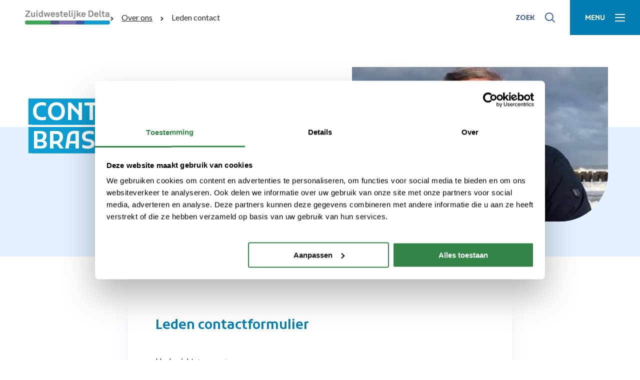

--- FILE ---
content_type: text/html; charset=UTF-8
request_url: https://www.zwdelta.nl/over-ons/leden-contact/?mid=685
body_size: 12616
content:
<!doctype html>
<html lang="nl-NL" >
  <head>
	<script>(function(w,d,s,l,i){w[l]=w[l]||[];w[l].push({'gtm.start':
        new Date().getTime(),event:'gtm.js'});var f=d.getElementsByTagName(s)[0],
        j=d.createElement(s),dl=l!='dataLayer'?'&l='+l:'';j.async=true;j.src=
        'https://www.googletagmanager.com/gtm.js?id='+i+dl;f.parentNode.insertBefore(j,f);
    })(window,document,'script','dataLayer','GTM-K5FSCVG');</script>

	<meta charset="utf-8">
<script type="text/javascript">
/* <![CDATA[ */
var gform;gform||(document.addEventListener("gform_main_scripts_loaded",function(){gform.scriptsLoaded=!0}),document.addEventListener("gform/theme/scripts_loaded",function(){gform.themeScriptsLoaded=!0}),window.addEventListener("DOMContentLoaded",function(){gform.domLoaded=!0}),gform={domLoaded:!1,scriptsLoaded:!1,themeScriptsLoaded:!1,isFormEditor:()=>"function"==typeof InitializeEditor,callIfLoaded:function(o){return!(!gform.domLoaded||!gform.scriptsLoaded||!gform.themeScriptsLoaded&&!gform.isFormEditor()||(gform.isFormEditor()&&console.warn("The use of gform.initializeOnLoaded() is deprecated in the form editor context and will be removed in Gravity Forms 3.1."),o(),0))},initializeOnLoaded:function(o){gform.callIfLoaded(o)||(document.addEventListener("gform_main_scripts_loaded",()=>{gform.scriptsLoaded=!0,gform.callIfLoaded(o)}),document.addEventListener("gform/theme/scripts_loaded",()=>{gform.themeScriptsLoaded=!0,gform.callIfLoaded(o)}),window.addEventListener("DOMContentLoaded",()=>{gform.domLoaded=!0,gform.callIfLoaded(o)}))},hooks:{action:{},filter:{}},addAction:function(o,r,e,t){gform.addHook("action",o,r,e,t)},addFilter:function(o,r,e,t){gform.addHook("filter",o,r,e,t)},doAction:function(o){gform.doHook("action",o,arguments)},applyFilters:function(o){return gform.doHook("filter",o,arguments)},removeAction:function(o,r){gform.removeHook("action",o,r)},removeFilter:function(o,r,e){gform.removeHook("filter",o,r,e)},addHook:function(o,r,e,t,n){null==gform.hooks[o][r]&&(gform.hooks[o][r]=[]);var d=gform.hooks[o][r];null==n&&(n=r+"_"+d.length),gform.hooks[o][r].push({tag:n,callable:e,priority:t=null==t?10:t})},doHook:function(r,o,e){var t;if(e=Array.prototype.slice.call(e,1),null!=gform.hooks[r][o]&&((o=gform.hooks[r][o]).sort(function(o,r){return o.priority-r.priority}),o.forEach(function(o){"function"!=typeof(t=o.callable)&&(t=window[t]),"action"==r?t.apply(null,e):e[0]=t.apply(null,e)})),"filter"==r)return e[0]},removeHook:function(o,r,t,n){var e;null!=gform.hooks[o][r]&&(e=(e=gform.hooks[o][r]).filter(function(o,r,e){return!!(null!=n&&n!=o.tag||null!=t&&t!=o.priority)}),gform.hooks[o][r]=e)}});
/* ]]> */
</script>

	<meta http-equiv="x-ua-compatible" content="ie=edge">
	<meta name="viewport" content="width=device-width, initial-scale=1, shrink-to-fit=no">
  <meta name="format-detection" content="telephone=no">

	<link rel="apple-touch-icon" sizes="180x180" href="https://www.zwdelta.nl/app/themes/project_theme/dist/images/apple-touch-icon_eed248de.png">
	<link rel="icon" type="image/png" sizes="64x64" href="https://www.zwdelta.nl/app/themes/project_theme/dist/images/favicon_eed248de.png">

	<meta name='robots' content='noindex, follow' />
	<style>img:is([sizes="auto" i], [sizes^="auto," i]) { contain-intrinsic-size: 3000px 1500px }</style>
	
	<!-- This site is optimized with the Yoast SEO plugin v26.6 - https://yoast.com/wordpress/plugins/seo/ -->
	<title>Leden contact - Zuidwestelijke Delta</title>
	<meta property="og:locale" content="nl_NL" />
	<meta property="og:type" content="article" />
	<meta property="og:title" content="Leden contact - Zuidwestelijke Delta" />
	<meta property="og:url" content="https://www.zwdelta.nl/over-ons/leden-contact/" />
	<meta property="og:site_name" content="Zuidwestelijke Delta" />
	<meta property="article:modified_time" content="2022-03-18T11:37:34+00:00" />
	<meta property="og:image" content="https://www.zwdelta.nl/app/uploads/2022/03/ZWD-2018-Kentin-web-50pr-25.jpg" />
	<meta property="og:image:width" content="2399" />
	<meta property="og:image:height" content="1600" />
	<meta property="og:image:type" content="image/jpeg" />
	<meta name="twitter:card" content="summary_large_image" />
	<script type="application/ld+json" class="yoast-schema-graph">{"@context":"https://schema.org","@graph":[{"@type":"WebPage","@id":"https://www.zwdelta.nl/over-ons/leden-contact/","url":"https://www.zwdelta.nl/over-ons/leden-contact/","name":"Leden contact - Zuidwestelijke Delta","isPartOf":{"@id":"https://www.zwdelta.nl/#website"},"datePublished":"2022-03-08T13:12:33+00:00","dateModified":"2022-03-18T11:37:34+00:00","breadcrumb":{"@id":"https://www.zwdelta.nl/over-ons/leden-contact/#breadcrumb"},"inLanguage":"nl-NL","potentialAction":[{"@type":"ReadAction","target":["https://www.zwdelta.nl/over-ons/leden-contact/"]}]},{"@type":"BreadcrumbList","@id":"https://www.zwdelta.nl/over-ons/leden-contact/#breadcrumb","itemListElement":[{"@type":"ListItem","position":1,"name":"Home","item":"https://www.zwdelta.nl/"},{"@type":"ListItem","position":2,"name":"Over ons","item":"https://www.zwdelta.nl/over-ons/"},{"@type":"ListItem","position":3,"name":"Leden contact"}]},{"@type":"WebSite","@id":"https://www.zwdelta.nl/#website","url":"https://www.zwdelta.nl/","name":"Zuidwestelijke Delta","description":"","potentialAction":[{"@type":"SearchAction","target":{"@type":"EntryPoint","urlTemplate":"https://www.zwdelta.nl/?s={search_term_string}"},"query-input":{"@type":"PropertyValueSpecification","valueRequired":true,"valueName":"search_term_string"}}],"inLanguage":"nl-NL"}]}</script>
	<!-- / Yoast SEO plugin. -->


<link rel='dns-prefetch' href='//fonts.googleapis.com' />
<script type="text/javascript">
/* <![CDATA[ */
window._wpemojiSettings = {"baseUrl":"https:\/\/s.w.org\/images\/core\/emoji\/16.0.1\/72x72\/","ext":".png","svgUrl":"https:\/\/s.w.org\/images\/core\/emoji\/16.0.1\/svg\/","svgExt":".svg","source":{"concatemoji":"https:\/\/www.zwdelta.nl\/wp\/wp-includes\/js\/wp-emoji-release.min.js?ver=6.8.3"}};
/*! This file is auto-generated */
!function(s,n){var o,i,e;function c(e){try{var t={supportTests:e,timestamp:(new Date).valueOf()};sessionStorage.setItem(o,JSON.stringify(t))}catch(e){}}function p(e,t,n){e.clearRect(0,0,e.canvas.width,e.canvas.height),e.fillText(t,0,0);var t=new Uint32Array(e.getImageData(0,0,e.canvas.width,e.canvas.height).data),a=(e.clearRect(0,0,e.canvas.width,e.canvas.height),e.fillText(n,0,0),new Uint32Array(e.getImageData(0,0,e.canvas.width,e.canvas.height).data));return t.every(function(e,t){return e===a[t]})}function u(e,t){e.clearRect(0,0,e.canvas.width,e.canvas.height),e.fillText(t,0,0);for(var n=e.getImageData(16,16,1,1),a=0;a<n.data.length;a++)if(0!==n.data[a])return!1;return!0}function f(e,t,n,a){switch(t){case"flag":return n(e,"\ud83c\udff3\ufe0f\u200d\u26a7\ufe0f","\ud83c\udff3\ufe0f\u200b\u26a7\ufe0f")?!1:!n(e,"\ud83c\udde8\ud83c\uddf6","\ud83c\udde8\u200b\ud83c\uddf6")&&!n(e,"\ud83c\udff4\udb40\udc67\udb40\udc62\udb40\udc65\udb40\udc6e\udb40\udc67\udb40\udc7f","\ud83c\udff4\u200b\udb40\udc67\u200b\udb40\udc62\u200b\udb40\udc65\u200b\udb40\udc6e\u200b\udb40\udc67\u200b\udb40\udc7f");case"emoji":return!a(e,"\ud83e\udedf")}return!1}function g(e,t,n,a){var r="undefined"!=typeof WorkerGlobalScope&&self instanceof WorkerGlobalScope?new OffscreenCanvas(300,150):s.createElement("canvas"),o=r.getContext("2d",{willReadFrequently:!0}),i=(o.textBaseline="top",o.font="600 32px Arial",{});return e.forEach(function(e){i[e]=t(o,e,n,a)}),i}function t(e){var t=s.createElement("script");t.src=e,t.defer=!0,s.head.appendChild(t)}"undefined"!=typeof Promise&&(o="wpEmojiSettingsSupports",i=["flag","emoji"],n.supports={everything:!0,everythingExceptFlag:!0},e=new Promise(function(e){s.addEventListener("DOMContentLoaded",e,{once:!0})}),new Promise(function(t){var n=function(){try{var e=JSON.parse(sessionStorage.getItem(o));if("object"==typeof e&&"number"==typeof e.timestamp&&(new Date).valueOf()<e.timestamp+604800&&"object"==typeof e.supportTests)return e.supportTests}catch(e){}return null}();if(!n){if("undefined"!=typeof Worker&&"undefined"!=typeof OffscreenCanvas&&"undefined"!=typeof URL&&URL.createObjectURL&&"undefined"!=typeof Blob)try{var e="postMessage("+g.toString()+"("+[JSON.stringify(i),f.toString(),p.toString(),u.toString()].join(",")+"));",a=new Blob([e],{type:"text/javascript"}),r=new Worker(URL.createObjectURL(a),{name:"wpTestEmojiSupports"});return void(r.onmessage=function(e){c(n=e.data),r.terminate(),t(n)})}catch(e){}c(n=g(i,f,p,u))}t(n)}).then(function(e){for(var t in e)n.supports[t]=e[t],n.supports.everything=n.supports.everything&&n.supports[t],"flag"!==t&&(n.supports.everythingExceptFlag=n.supports.everythingExceptFlag&&n.supports[t]);n.supports.everythingExceptFlag=n.supports.everythingExceptFlag&&!n.supports.flag,n.DOMReady=!1,n.readyCallback=function(){n.DOMReady=!0}}).then(function(){return e}).then(function(){var e;n.supports.everything||(n.readyCallback(),(e=n.source||{}).concatemoji?t(e.concatemoji):e.wpemoji&&e.twemoji&&(t(e.twemoji),t(e.wpemoji)))}))}((window,document),window._wpemojiSettings);
/* ]]> */
</script>
<style id='wp-emoji-styles-inline-css' type='text/css'>

	img.wp-smiley, img.emoji {
		display: inline !important;
		border: none !important;
		box-shadow: none !important;
		height: 1em !important;
		width: 1em !important;
		margin: 0 0.07em !important;
		vertical-align: -0.1em !important;
		background: none !important;
		padding: 0 !important;
	}
</style>
<link rel='stylesheet' id='wp-block-library-css' href='https://www.zwdelta.nl/wp/wp-includes/css/dist/block-library/style.min.css?ver=6.8.3' type='text/css' media='all' />
<link rel='stylesheet' id='wp-smart-crop-renderer-css' href='https://www.zwdelta.nl/app/plugins/wp-smartcrop/css/image-renderer.css?ver=2.0.10' type='text/css' media='all' />
<link rel='stylesheet' id='local-fonts-css' href='https://www.zwdelta.nl/app/themes/project_theme/dist/styles/local-fonts_302e29c8e40b7d43baa2.css' type='text/css' media='all' />
<link rel='stylesheet' id='google-fonts-css' href='https://fonts.googleapis.com/css2?family=Caveat:wght@700&#038;family=Kufam:wght@400..900&#038;family=Lato:ital,wght@0,400;0,700;1,400&#038;display=swap' type='text/css' media='all' />
<link rel='stylesheet' id='sage/main.css-css' href='https://www.zwdelta.nl/app/themes/project_theme/dist/styles/main_302e29c8e40b7d43baa2.css' type='text/css' media='all' />
<script type="text/javascript" src="https://www.zwdelta.nl/wp/wp-includes/js/jquery/jquery.min.js?ver=3.7.1" id="jquery-core-js"></script>
<link rel="https://api.w.org/" href="https://www.zwdelta.nl/wp-json/" /><link rel="alternate" title="JSON" type="application/json" href="https://www.zwdelta.nl/wp-json/wp/v2/pages/2339" /><link rel="EditURI" type="application/rsd+xml" title="RSD" href="https://www.zwdelta.nl/wp/xmlrpc.php?rsd" />
<meta name="generator" content="WordPress 6.8.3" />
<link rel='shortlink' href='https://www.zwdelta.nl/?p=2339' />
<link rel="alternate" title="oEmbed (JSON)" type="application/json+oembed" href="https://www.zwdelta.nl/wp-json/oembed/1.0/embed?url=https%3A%2F%2Fwww.zwdelta.nl%2Fover-ons%2Fleden-contact%2F" />
<link rel="alternate" title="oEmbed (XML)" type="text/xml+oembed" href="https://www.zwdelta.nl/wp-json/oembed/1.0/embed?url=https%3A%2F%2Fwww.zwdelta.nl%2Fover-ons%2Fleden-contact%2F&#038;format=xml" />
<style type="text/css">.recentcomments a{display:inline !important;padding:0 !important;margin:0 !important;}</style>
</head>
  <body class="wp-singular page-template page-template-template-member-contact template-member-contact page page-id-2339 page-child parent-pageid-128 wp-theme-project_themeresources leden-contact sidebar-primary app-data index-data singular-data page-data page-2339-data page-leden-contact-data template-member-contact-data">
    <!-- Google Tag Manager (noscript) -->
  <noscript>
    <iframe src="https://www.googletagmanager.com/ns.html?id=GTM-K5FSCVG"
            height="0" width="0" style="display:none;visibility:hidden"></iframe>
  </noscript>
  <!-- End Google Tag Manager (noscript) -->
    <nav class="skip-to" aria-label="Direct-naar link">
  <a class="skip-to__link btn" href="#main">Ga direct naar inhoud</a>
</nav>
    
    <header id="header" class="header "
        aria-label="Navigatieheader">
  <div class="header__logo">
    <a class="brand" href="https://www.zwdelta.nl/">
  <img src="https://www.zwdelta.nl/app/themes/project_theme/dist/images/logo_209d236e.svg" alt="Zuidwestelijke Delta"/>
</a>  </div>

      <div class="header__breadcrumbs breadcrumbs" typeof="BreadcrumbList" vocab="https://schema.org/">
      <span property="itemListElement" typeof="ListItem"><a property="item" typeof="WebPage" title="Go to Over ons." href="https://www.zwdelta.nl/over-ons/" class="post post-page"><span property="name">Over ons</span></a><meta property="position" content="1"></span><span class="post post-page current-item">Leden contact</span>
    </div>
  
  <div class="header__tools">
    <button class="btn btn--white icon-search js-search-dropdown-toggle" aria-label="Toon zoek-venster"><span>Zoek</span></button>
    <button class="js-nav-dropdown-toggle header__menu-toggle btn btn--blue icon-hamburger" title="Toon hoofdnavigatie" aria-label="Toon menu"><span>Menu</span></button>
  </div>
</header>

<div class="scroll-spy"></div>

<div class="header-dropdown js-nav-dropdown">
  <div class="header-dropdown__content">
    <div class="layout-container">
      <div class="header__menu-box">
        <nav class="nav-primary" aria-label="Hoofdnavigatie"><ul id="menu-primary-navigation" class="nav"><li id="menu-item-294" class="menu-item menu-item-type-post_type menu-item-object-page menu-item-294"><a href="https://www.zwdelta.nl/nieuws-overzicht/">Nieuws</a></li>
<li id="menu-item-290" class="menu-item menu-item-type-post_type menu-item-object-page menu-item-290"><a href="https://www.zwdelta.nl/evenementen-overzicht/">Evenementen</a></li>
<li id="menu-item-285" class="menu-item menu-item-type-post_type menu-item-object-page menu-item-285"><a href="https://www.zwdelta.nl/ambitie/">Ambitie</a></li>
<li id="menu-item-5811" class="menu-item menu-item-type-post_type menu-item-object-page menu-item-5811"><a href="https://www.zwdelta.nl/projecten/">Projecten</a></li>
<li id="menu-item-291" class="menu-item menu-item-type-post_type menu-item-object-page current-page-ancestor menu-item-291"><a href="https://www.zwdelta.nl/over-ons/">Over ons</a></li>
</ul></nav>
        <nav class="nav-secondary" aria-label="Subnavigatie"><ul id="menu-secondary-navigation" class="nav"><li id="menu-item-4831" class="menu-item menu-item-type-post_type menu-item-object-page menu-item-4831"><a href="https://www.zwdelta.nl/strategie/">Strategie</a></li>
<li id="menu-item-4830" class="menu-item menu-item-type-post_type menu-item-object-page menu-item-4830"><a href="https://www.zwdelta.nl/ons-verhaal/">Ons verhaal</a></li>
<li id="menu-item-5823" class="menu-item menu-item-type-post_type menu-item-object-page menu-item-5823"><a href="https://www.zwdelta.nl/gebiedssessies/">Gebiedssessies</a></li>
<li id="menu-item-4829" class="menu-item menu-item-type-post_type menu-item-object-page menu-item-4829"><a href="https://www.zwdelta.nl/programma-overzicht/">Programma’s</a></li>
<li id="menu-item-4827" class="menu-item menu-item-type-post_type menu-item-object-page menu-item-4827"><a href="https://www.zwdelta.nl/kennisagenda/">Kennisagenda</a></li>
<li id="menu-item-4826" class="menu-item menu-item-type-post_type menu-item-object-page menu-item-4826"><a href="https://www.zwdelta.nl/bibliotheek/">Bibliotheek</a></li>
<li id="menu-item-5437" class="menu-item menu-item-type-post_type menu-item-object-page menu-item-5437"><a href="https://www.zwdelta.nl/toolkit-zuidwestelijke-delta/">Toolkit</a></li>
<li id="menu-item-5812" class="menu-item menu-item-type-post_type menu-item-object-page menu-item-5812"><a href="https://www.zwdelta.nl/samenwerkingspartners/">Samenwerkingspartners</a></li>
<li id="menu-item-4825" class="menu-item menu-item-type-post_type menu-item-object-page menu-item-4825"><a href="https://www.zwdelta.nl/contact/">Contact</a></li>
</ul></nav>
        
        
      </div>
    </div>
  </div>
</div>
    <div class="header-dropdown js-search-dropdown">
  <div class="header-dropdown__content">
	  <div class="layout-container">
			<div class="header-dropdown__search-widget">
				<div class="widget-search widget-search--in-overlay">

  <form role="search" method="get" action="https://www.zwdelta.nl/" class="widget-search__form"
        aria-label="Zoekformulier">
    <div class="widget-search__input-group">
      <div class="widget-search__input-row">
        <label for="widgetsearchfield_widget-search--in-overlay" class="widget-search__label">Waar ben je naar op zoek?</label>
        <input id="widgetsearchfield_widget-search--in-overlay" class="widget-search__input type-search--no-icon" type="search"  name="s" value="" autocomplete="off"/>
      </div>
      <div class="widget-search__input-row widget-search__input-row--btn">
        <button class="widget-search__btn btn icon-search" aria-label="Zoek"></button>
      </div>
    </div>
  </form>

</div>


			</div>
		</div>
	</div>
</div>

          <div class="layout-container">
        <div class="breadcrumbs breadcrumbs--mobile" typeof="BreadcrumbList" vocab="https://schema.org/">
          <span property="itemListElement" typeof="ListItem"><a property="item" typeof="WebPage" href="/" title="Ga naar home"><span property="name">Home</span></a></span>
          <span property="itemListElement" typeof="ListItem"><a property="item" typeof="WebPage" title="Go to Over ons." href="https://www.zwdelta.nl/over-ons/" class="post post-page"><span property="name">Over ons</span></a><meta property="position" content="1"></span><span class="post post-page current-item">Leden contact</span>
        </div>
      </div>
    
                    <section class="page-header  page-header--has-image   " aria-label="Paginaheader">
  <div class="layout-container">

    <div class="page-header__titles">
      <div class="page-header__title-wrapper">
        <h1 class="page-header__title ">
          Contact opnemen met Simon Brasser
        </h1>
      </div>
                </div>

          <figure class="page-header__image"><img width="630" height="380" src="https://www.zwdelta.nl/app/uploads/2021/11/simon_Brasser2_vierkant-630x380.jpg" class="attachment-page-header size-page-header" alt="" decoding="async" fetchpriority="high" /></figure>
    
  </div>

  
</section>
          
    <main id="main" class="main ">
      <section class="content-main">
          <div class="layout-container layout-container--inset-3">
    <div class="form-wrapper">
  <div class="form-box">
    <h2 class="gform_title">Leden contactformulier</h2>
    
                <div class='gf_browser_chrome gform_wrapper gravity-theme gform-theme--no-framework' data-form-theme='gravity-theme' data-form-index='0' id='gform_wrapper_3' ><div id='gf_3' class='gform_anchor' tabindex='-1'></div>
                        <div class='gform_heading'>
                            <p class='gform_description'></p>
                        </div><form method='post' enctype='multipart/form-data' target='gform_ajax_frame_3' id='gform_3'  action='/over-ons/leden-contact/?mid=685#gf_3' data-formid='3' novalidate>
                        <div class='gform-body gform_body'><div id='gform_fields_3' class='gform_fields top_label form_sublabel_below description_below validation_below'><div id="field_3_4" class="gfield gfield--type-textarea gfield--input-type-textarea gfield--width-full gfield_contains_required field_sublabel_below gfield--no-description field_description_below field_validation_below gfield_visibility_visible"  ><label class='gfield_label gform-field-label' for='input_3_4'>Uw bericht<span class="gfield_required"><span class="gfield_required gfield_required_text">(Vereist)</span></span></label><div class='ginput_container ginput_container_textarea'><textarea name='input_4' id='input_3_4' class='textarea large'     aria-required="true" aria-invalid="false"   rows='10' cols='50'></textarea></div></div><div id="field_3_5" class="gfield gfield--type-email gfield--input-type-email gfield--width-full gfield_contains_required field_sublabel_below gfield--no-description field_description_below field_validation_below gfield_visibility_visible"  ><label class='gfield_label gform-field-label' for='input_3_5'>Uw e-mailadres<span class="gfield_required"><span class="gfield_required gfield_required_text">(Vereist)</span></span></label><div class='ginput_container ginput_container_email'>
                            <input name='input_5' id='input_3_5' type='email' value='' class='large'    aria-required="true" aria-invalid="false"  />
                        </div></div><div id="field_3_6" class="gfield gfield--type-phone gfield--input-type-phone gfield--width-full field_sublabel_below gfield--no-description field_description_below field_validation_below gfield_visibility_visible"  ><label class='gfield_label gform-field-label' for='input_3_6'>Uw telefoonnummer</label><div class='ginput_container ginput_container_phone'><input name='input_6' id='input_3_6' type='tel' value='' class='large'    aria-invalid="false"   /></div></div><div id="field_3_7" class="gfield gfield--type-captcha gfield--input-type-captcha field_sublabel_below gfield--no-description field_description_below hidden_label field_validation_below gfield_visibility_visible"  ><label class='gfield_label gform-field-label' for='input_3_7'>CAPTCHA</label><div id='input_3_7' class='ginput_container ginput_recaptcha' data-sitekey='6LeHw3YqAAAAAOnUxZVriID8DGipXlCmfEZ_Fg1Z'  data-theme='light' data-tabindex='0'  data-badge=''></div></div></div></div>
        <div class='gform-footer gform_footer top_label'> <button class='btn' id='gform_submit_button_3'><span>Verstuur</span></button> <input type='hidden' name='gform_ajax' value='form_id=3&amp;title=&amp;description=1&amp;tabindex=1&amp;theme=gravity-theme&amp;hash=9f6ff12982b7c9eee7b1c67a5e7d127d' />
            <input type='hidden' class='gform_hidden' name='gform_submission_method' data-js='gform_submission_method_3' value='iframe' />
            <input type='hidden' class='gform_hidden' name='gform_theme' data-js='gform_theme_3' id='gform_theme_3' value='gravity-theme' />
            <input type='hidden' class='gform_hidden' name='gform_style_settings' data-js='gform_style_settings_3' id='gform_style_settings_3' value='' />
            <input type='hidden' class='gform_hidden' name='is_submit_3' value='1' />
            <input type='hidden' class='gform_hidden' name='gform_submit' value='3' />
            
            <input type='hidden' class='gform_hidden' name='gform_unique_id' value='' />
            <input type='hidden' class='gform_hidden' name='state_3' value='WyJbXSIsImYyMTE2MmZiOGYxNTQzMWFkNTFkMDFkMWRkYTVlYTZjIl0=' />
            <input type='hidden' autocomplete='off' class='gform_hidden' name='gform_target_page_number_3' id='gform_target_page_number_3' value='0' />
            <input type='hidden' autocomplete='off' class='gform_hidden' name='gform_source_page_number_3' id='gform_source_page_number_3' value='1' />
            <input type='hidden' name='gform_field_values' value='' />
            
        </div>
                        </form>
                        </div>
		                <iframe style='display:none;width:0px;height:0px;' src='about:blank' name='gform_ajax_frame_3' id='gform_ajax_frame_3' title='Dit iframe bevat de vereiste logica om Ajax aangedreven Gravity Forms te verwerken.'></iframe>
		                <script type="text/javascript">
/* <![CDATA[ */
 gform.initializeOnLoaded( function() {gformInitSpinner( 3, '[data-uri]', true );jQuery('#gform_ajax_frame_3').on('load',function(){var contents = jQuery(this).contents().find('*').html();var is_postback = contents.indexOf('GF_AJAX_POSTBACK') >= 0;if(!is_postback){return;}var form_content = jQuery(this).contents().find('#gform_wrapper_3');var is_confirmation = jQuery(this).contents().find('#gform_confirmation_wrapper_3').length > 0;var is_redirect = contents.indexOf('gformRedirect(){') >= 0;var is_form = form_content.length > 0 && ! is_redirect && ! is_confirmation;var mt = parseInt(jQuery('html').css('margin-top'), 10) + parseInt(jQuery('body').css('margin-top'), 10) + 100;if(is_form){jQuery('#gform_wrapper_3').html(form_content.html());if(form_content.hasClass('gform_validation_error')){jQuery('#gform_wrapper_3').addClass('gform_validation_error');} else {jQuery('#gform_wrapper_3').removeClass('gform_validation_error');}setTimeout( function() { /* delay the scroll by 50 milliseconds to fix a bug in chrome */ jQuery(document).scrollTop(jQuery('#gform_wrapper_3').offset().top - mt); }, 50 );if(window['gformInitDatepicker']) {gformInitDatepicker();}if(window['gformInitPriceFields']) {gformInitPriceFields();}var current_page = jQuery('#gform_source_page_number_3').val();gformInitSpinner( 3, '[data-uri]', true );jQuery(document).trigger('gform_page_loaded', [3, current_page]);window['gf_submitting_3'] = false;}else if(!is_redirect){var confirmation_content = jQuery(this).contents().find('.GF_AJAX_POSTBACK').html();if(!confirmation_content){confirmation_content = contents;}jQuery('#gform_wrapper_3').replaceWith(confirmation_content);jQuery(document).scrollTop(jQuery('#gf_3').offset().top - mt);jQuery(document).trigger('gform_confirmation_loaded', [3]);window['gf_submitting_3'] = false;wp.a11y.speak(jQuery('#gform_confirmation_message_3').text());}else{jQuery('#gform_3').append(contents);if(window['gformRedirect']) {gformRedirect();}}jQuery(document).trigger("gform_pre_post_render", [{ formId: "3", currentPage: "current_page", abort: function() { this.preventDefault(); } }]);        if (event && event.defaultPrevented) {                return;        }        const gformWrapperDiv = document.getElementById( "gform_wrapper_3" );        if ( gformWrapperDiv ) {            const visibilitySpan = document.createElement( "span" );            visibilitySpan.id = "gform_visibility_test_3";            gformWrapperDiv.insertAdjacentElement( "afterend", visibilitySpan );        }        const visibilityTestDiv = document.getElementById( "gform_visibility_test_3" );        let postRenderFired = false;        function triggerPostRender() {            if ( postRenderFired ) {                return;            }            postRenderFired = true;            gform.core.triggerPostRenderEvents( 3, current_page );            if ( visibilityTestDiv ) {                visibilityTestDiv.parentNode.removeChild( visibilityTestDiv );            }        }        function debounce( func, wait, immediate ) {            var timeout;            return function() {                var context = this, args = arguments;                var later = function() {                    timeout = null;                    if ( !immediate ) func.apply( context, args );                };                var callNow = immediate && !timeout;                clearTimeout( timeout );                timeout = setTimeout( later, wait );                if ( callNow ) func.apply( context, args );            };        }        const debouncedTriggerPostRender = debounce( function() {            triggerPostRender();        }, 200 );        if ( visibilityTestDiv && visibilityTestDiv.offsetParent === null ) {            const observer = new MutationObserver( ( mutations ) => {                mutations.forEach( ( mutation ) => {                    if ( mutation.type === 'attributes' && visibilityTestDiv.offsetParent !== null ) {                        debouncedTriggerPostRender();                        observer.disconnect();                    }                });            });            observer.observe( document.body, {                attributes: true,                childList: false,                subtree: true,                attributeFilter: [ 'style', 'class' ],            });        } else {            triggerPostRender();        }    } );} ); 
/* ]]> */
</script>
<div class="gform_recaptcha_notice">Deze site wordt beschermd door reCAPTCHA en het Google <a href="https://policies.google.com/privacy" target="_blank">Privacybeleid</a> en er zijn <a href="https://policies.google.com/terms" target="_blank">Servicevoorwaarden</a> van toepassing.</div>  </div>
</div>
  </div>
              </section>
    </main>

              
        <footer id="footer" class="footer">

    <div class="footer-main">
        <div class="footer-cta">
  <div class="layout-container">
    <div class="footer-cta__wrapper">

    <div class="footer-cta__text">
      <h2 class="footer-cta__title">Blijf op de hoogte via onze nieuwsbrief en sociale media</h2>

                    <p>
                      Secretariaat Zuidwestelijke Delta: <br>
                    <a href="mailto:secretariaat@zwdelta.nl" class="link--contrast">secretariaat@zwdelta.nl</a>
        </p>
      
      <ul class="social-items">
                      <li class="social-item">
          <a href="https://www.linkedin.com/company/zuidwestelijke-delta/"
             aria-label="Naar de LinkedIn pagina van Zuidwestelijke Delta"
             class="btn btn--blue-tint icon-linkedin"
             target="_blank"></a>
        </li>
                                  <li class="social-item">
          <a href="https://www.youtube.com/channel/UCVLUHbKNXOhUNREthz-HJqA"
             aria-label="Naar de YouTube pagina van Zuidwestelijke Delta"
             class="btn btn--blue-tint icon-youtube"
             target="_blank"></a>
        </li>
                        <li class="social-item">
          <a href="https://www.instagram.com/onzedelta/"
             aria-label="Naar de Instagram pagina van Zuidwestelijke Delta"
             class="btn btn--blue-tint icon-instagram"
             target="_blank"></a>
        </li>
                      </ul>
    </div>

    <div class="footer-cta__newsletter">
      <form data-url-succes="/nieuwsbrief-zuidwestelijke-delta/bedankt-voor-uw-aanmelding"
      novalidate class="cm" id="cm-signup-form">
      <h3 class="cm__title">Schrijf je in voor onze nieuwsbrief. Deze nieuwsbrief komt vier keer per jaar uit.</h3>
  
  <div class="cm__form-control">
    <label for="cm-email">E-mailadres <small>(Verplicht)</small></label>
    <input type="email" name="cm-email" id="cm-email" placeholder="Bijvoorbeeld: info@zwdelta.nl"
           aria-describedby="cm-email-feedback" aria-required="true" autocomplete="off">
    <p class="cm__form-control-feedback" id="cm-email-feedback"></p>
  </div>

  <div class="cm__form-control">
    <div class="cm__choice">
      <input type="checkbox" name="cm-consent" id="cm-consent"
             aria-required="true" aria-describedby="cm-consent-feedback">
      <label for="cm-consent">
        Ik ga akkoord met het <a href="https://www.zwdelta.nl/privacy-en-cookieverklaring/" target="_blank">privacybeleid</a>
        <small>(Verplicht)</small>
      </label>
    </div>
    <p class="cm__form-control-feedback" id="cm-consent-feedback"></p>
  </div>

  <div class="cm__nav">
    <button type="submit" class="btn">Aanmelden</button>
  </div>
</form>

<script>
  document.getElementById('cm-signup-form').addEventListener('submit', async (e) => {
    e.preventDefault();
    validateForm(e);
  });

  function validateForm(e) {
    // loop all inputs of form
    const form = e.target;
    let isValid = true;
    const emailInput = form.querySelector('input[name="cm-email"]');
    const consentInput = form.querySelector('input[name="cm-consent"]');
    const emailFeedback = form.querySelector('#cm-email-feedback');
    const consentFeedback = form.querySelector('#cm-consent-feedback');
    const submitButton = form.querySelector('button');
    emailFeedback.textContent = '';
    consentFeedback.textContent = '';

    // validate consent
    if (!consentInput.checked) {
      consentFeedback.textContent = 'Je hebt het selectievakje privacybeleid niet aangevinkt.';
      consentInput.classList.add('cm__input--error');
      consentInput.focus();
      isValid = false;
    }

    // validate email
    if (!emailInput.value) {
      emailFeedback.textContent = 'Je hebt geen e-mailadres ingevuld.';
      emailInput.classList.add('cm__input--error');
      emailInput.focus();
      isValid = false;
    } else {
      const emailPattern = /^[^\s@]+@[^\s@]+\.[^\s@]+$/;
      if (!emailPattern.test(emailInput.value)) {
        emailFeedback.textContent = 'Je ingevulde e-mailadres is geen e-mailadres.';
        emailInput.classList.add('cm__input--error');
        emailInput.focus();
        isValid = false;
      }
    }

    if (isValid) {
      submitButton.disabled = true;
      submitForm(e);
    }
  }

  async function submitForm(e) {
    const formData = new FormData(e.target);
    const res = await fetch('/wp-json/cm/v1/subscribe', {
      method: 'POST',
      body: formData
    });

    if (res.ok) {
      window.location.href = e.target.dataset.urlSucces;
    } else {
      const err = await res.json();
      console.error('Er ging iets mis: ' + (err.message || 'Onbekende fout'))
    }
  }
</script>
    </div>

    </div>
  </div>
</div>

        <div class="footer-inner">
  <div class="layout-container">
    <div class="footer-inner__wrapper">
      <div class="footer-inner__img">
        <a class="brand" href="https://www.zwdelta.nl/">
  <img src="https://www.zwdelta.nl/app/themes/project_theme/dist/images/logo_209d236e.svg" alt="Zuidwestelijke Delta"/>
</a>      </div>
      <div class="footer-inner__text texteditor">
        <p>Een veilige en klimaatbestendige, ecologisch veerkrachtige en economisch vitale delta met voldoende zoet water, nu en in de toekomst. Dat is het gezamenlijke doel van de <a href="https://www.zwdelta.nl/samenwerkingspartners/">samenwerkingspartners</a>: de provincies Noord-Brabant, Zeeland en Zuid-Holland, de waterschappen Brabantse Delta, Scheldestromen en Hollandse Delta, negentien gemeenten in de Zuidwestelijke Delta, de ministeries van Infrastructuur en Waterstaat (IenW), Landbouw, Visserij, Voedselzekerheid en Natuur (LVVN) en Economische Zaken (EZ) en Evides Waterbedrijf. Samen met maatschappelijke partijen en ondernemers werken zij aan de ambitie van de Zuidwestelijke Delta om in 2050 de eerste klimaatbestendige regio ter wereld te zijn.</p>

      </div>
    </div>
  </div>
</div>

        <div class="footer-legal">
  
  <nav class="nav-legal" aria-label="Juridische navigatie">
          <div class="menu-legal-navigation-container"><ul id="menu-legal-navigation" class="nav"><li>&copy;2026 Zuidwestelijke Delta</li><li id="menu-item-146" class="menu-item menu-item-type-post_type menu-item-object-page menu-item-146"><a href="https://www.zwdelta.nl/disclaimer/">Disclaimer</a></li>
<li id="menu-item-147" class="menu-item menu-item-type-post_type menu-item-object-page menu-item-147"><a href="https://www.zwdelta.nl/privacy-en-cookieverklaring/">Privacy- en cookieverklaring</a></li>
<li id="menu-item-2875" class="menu-item menu-item-type-post_type menu-item-object-page menu-item-2875"><a href="https://www.zwdelta.nl/colofon/">Colofon</a></li>
<li id="menu-item-2987" class="menu-item menu-item-type-post_type menu-item-object-page menu-item-2987"><a href="https://www.zwdelta.nl/digitale-toegankelijkheid/">Digitale toegankelijkheid</a></li>
</ul></div>      </nav>
</div>
    </div>

</footer>

    <script type="speculationrules">
{"prefetch":[{"source":"document","where":{"and":[{"href_matches":"\/*"},{"not":{"href_matches":["\/wp\/wp-*.php","\/wp\/wp-admin\/*","\/app\/uploads\/*","\/app\/*","\/app\/plugins\/*","\/app\/themes\/project_theme\/resources\/*","\/*\\?(.+)"]}},{"not":{"selector_matches":"a[rel~=\"nofollow\"]"}},{"not":{"selector_matches":".no-prefetch, .no-prefetch a"}}]},"eagerness":"conservative"}]}
</script>
<script type="text/javascript" id="jquery.wp-smartcrop-js-extra">
/* <![CDATA[ */
var wpsmartcrop_options = {"focus_mode":"power-lines"};
/* ]]> */
</script>
<script type="text/javascript" src="https://www.zwdelta.nl/app/plugins/wp-smartcrop/js/jquery.wp-smartcrop.min.js?ver=2.0.10" id="jquery.wp-smartcrop-js"></script>
<script type="text/javascript" id="sage/main.js-js-extra">
/* <![CDATA[ */
var l10n = {"swiper":{"prevSlideMessage":"Vorige dia","nextSlideMessage":"Volgende dia","firstSlideMessage":"Dit is de eerste dia","lastSlideMessage":"Dit is de laatste dia","paginationBulletMessage":"Ga naar dia {{index}}"},"fancybox":{"CLOSE":"Sluit","NEXT":"Volgende","PREV":"Vorige","MODAL":"Je kunt dit venster sluiten met de ESC-toets","ERROR":"Er is iets misgegaan, probeer het later opnieuw","IMAGE_ERROR":"Afbeelding niet gevonden","ELEMENT_NOT_FOUND":"HTML Element niet gevonden","AJAX_NOT_FOUND":"Fout bij laden: niet gevonden","AJAX_FORBIDDEN":"Fout bij laden: geen toegang","IFRAME_ERROR":"Fout bij laden van pagina"}};
/* ]]> */
</script>
<script type="text/javascript" src="https://www.zwdelta.nl/app/themes/project_theme/dist/scripts/main_302e29c8.js" id="sage/main.js-js"></script>
<script type="text/javascript" src="https://www.zwdelta.nl/wp/wp-includes/js/dist/dom-ready.min.js?ver=f77871ff7694fffea381" id="wp-dom-ready-js"></script>
<script type="text/javascript" src="https://www.zwdelta.nl/wp/wp-includes/js/dist/hooks.min.js?ver=4d63a3d491d11ffd8ac6" id="wp-hooks-js"></script>
<script type="text/javascript" src="https://www.zwdelta.nl/wp/wp-includes/js/dist/i18n.min.js?ver=5e580eb46a90c2b997e6" id="wp-i18n-js"></script>
<script type="text/javascript" id="wp-i18n-js-after">
/* <![CDATA[ */
wp.i18n.setLocaleData( { 'text direction\u0004ltr': [ 'ltr' ] } );
/* ]]> */
</script>
<script type="text/javascript" id="wp-a11y-js-translations">
/* <![CDATA[ */
( function( domain, translations ) {
	var localeData = translations.locale_data[ domain ] || translations.locale_data.messages;
	localeData[""].domain = domain;
	wp.i18n.setLocaleData( localeData, domain );
} )( "default", {"translation-revision-date":"2025-07-13 19:35:47+0000","generator":"GlotPress\/4.0.1","domain":"messages","locale_data":{"messages":{"":{"domain":"messages","plural-forms":"nplurals=2; plural=n != 1;","lang":"nl"},"Notifications":["Meldingen"]}},"comment":{"reference":"wp-includes\/js\/dist\/a11y.js"}} );
/* ]]> */
</script>
<script type="text/javascript" src="https://www.zwdelta.nl/wp/wp-includes/js/dist/a11y.min.js?ver=3156534cc54473497e14" id="wp-a11y-js"></script>
<script type="text/javascript" defer='defer' src="https://www.zwdelta.nl/app/plugins/gravityforms/js/jquery.json.min.js?ver=2.9.25" id="gform_json-js"></script>
<script type="text/javascript" id="gform_gravityforms-js-extra">
/* <![CDATA[ */
var gform_i18n = {"datepicker":{"days":{"monday":"Ma","tuesday":"Di","wednesday":"Wo","thursday":"Do","friday":"Vr","saturday":"Za","sunday":"Zo"},"months":{"january":"Januari","february":"Februari","march":"Maart","april":"April","may":"Mei","june":"Juni","july":"Juli","august":"Augustus","september":"September","october":"Oktober","november":"November","december":"December"},"firstDay":1,"iconText":"Selecteer een datum"}};
var gf_legacy_multi = [];
var gform_gravityforms = {"strings":{"invalid_file_extension":"Dit bestandstype is niet toegestaan. Moet \u00e9\u00e9n van de volgende zijn:","delete_file":"Dit bestand verwijderen","in_progress":"in behandeling","file_exceeds_limit":"Bestand overschrijdt limiet bestandsgrootte","illegal_extension":"Dit type bestand is niet toegestaan.","max_reached":"Maximale aantal bestanden bereikt","unknown_error":"Er was een probleem bij het opslaan van het bestand op de server","currently_uploading":"Wacht tot het uploaden is voltooid","cancel":"Annuleren","cancel_upload":"Deze upload annuleren","cancelled":"Geannuleerd","error":"Fout","message":"Bericht"},"vars":{"images_url":"https:\/\/www.zwdelta.nl\/app\/plugins\/gravityforms\/images"}};
var gf_global = {"gf_currency_config":{"name":"Euro","symbol_left":"","symbol_right":"&#8364;","symbol_padding":" ","thousand_separator":".","decimal_separator":",","decimals":2,"code":"EUR"},"base_url":"https:\/\/www.zwdelta.nl\/app\/plugins\/gravityforms","number_formats":[],"spinnerUrl":"https:\/\/www.zwdelta.nl\/app\/plugins\/gravityforms\/images\/spinner.svg","version_hash":"e5dc2e61fd1aedea164a0c60d7ac1ac0","strings":{"newRowAdded":"Nieuwe rij toegevoegd.","rowRemoved":"Rij verwijderd","formSaved":"Het formulier is opgeslagen. De inhoud bevat de link om terug te keren en het formulier in te vullen."}};
/* ]]> */
</script>
<script type="text/javascript" defer='defer' src="https://www.zwdelta.nl/app/plugins/gravityforms/js/gravityforms.min.js?ver=2.9.25" id="gform_gravityforms-js"></script>
<script type="text/javascript" defer='defer' src="https://www.google.com/recaptcha/api.js?hl=en&amp;ver=6.8.3#038;render=explicit" id="gform_recaptcha-js"></script>
<script type="text/javascript" defer='defer' src="https://www.zwdelta.nl/app/plugins/gravityforms/assets/js/dist/utils.min.js?ver=48a3755090e76a154853db28fc254681" id="gform_gravityforms_utils-js"></script>
<script type="text/javascript" defer='defer' src="https://www.zwdelta.nl/app/plugins/gravityforms/assets/js/dist/vendor-theme.min.js?ver=4f8b3915c1c1e1a6800825abd64b03cb" id="gform_gravityforms_theme_vendors-js"></script>
<script type="text/javascript" id="gform_gravityforms_theme-js-extra">
/* <![CDATA[ */
var gform_theme_config = {"common":{"form":{"honeypot":{"version_hash":"e5dc2e61fd1aedea164a0c60d7ac1ac0"},"ajax":{"ajaxurl":"https:\/\/www.zwdelta.nl\/wp\/wp-admin\/admin-ajax.php","ajax_submission_nonce":"9b1063c6a8","i18n":{"step_announcement":"Stap %1$s van %2$s, %3$s","unknown_error":"Er was een onbekende fout bij het verwerken van je aanvraag. Probeer het opnieuw."}}}},"hmr_dev":"","public_path":"https:\/\/www.zwdelta.nl\/app\/plugins\/gravityforms\/assets\/js\/dist\/","config_nonce":"652c74b2f8"};
/* ]]> */
</script>
<script type="text/javascript" defer='defer' src="https://www.zwdelta.nl/app/plugins/gravityforms/assets/js/dist/scripts-theme.min.js?ver=244d9e312b90e462b62b2d9b9d415753" id="gform_gravityforms_theme-js"></script>
<script type="text/javascript">
/* <![CDATA[ */
 gform.initializeOnLoaded( function() { jQuery(document).on('gform_post_render', function(event, formId, currentPage){if(formId == 3) {} } );jQuery(document).on('gform_post_conditional_logic', function(event, formId, fields, isInit){} ) } ); 
/* ]]> */
</script>
<script type="text/javascript">
/* <![CDATA[ */
 gform.initializeOnLoaded( function() {jQuery(document).trigger("gform_pre_post_render", [{ formId: "3", currentPage: "1", abort: function() { this.preventDefault(); } }]);        if (event && event.defaultPrevented) {                return;        }        const gformWrapperDiv = document.getElementById( "gform_wrapper_3" );        if ( gformWrapperDiv ) {            const visibilitySpan = document.createElement( "span" );            visibilitySpan.id = "gform_visibility_test_3";            gformWrapperDiv.insertAdjacentElement( "afterend", visibilitySpan );        }        const visibilityTestDiv = document.getElementById( "gform_visibility_test_3" );        let postRenderFired = false;        function triggerPostRender() {            if ( postRenderFired ) {                return;            }            postRenderFired = true;            gform.core.triggerPostRenderEvents( 3, 1 );            if ( visibilityTestDiv ) {                visibilityTestDiv.parentNode.removeChild( visibilityTestDiv );            }        }        function debounce( func, wait, immediate ) {            var timeout;            return function() {                var context = this, args = arguments;                var later = function() {                    timeout = null;                    if ( !immediate ) func.apply( context, args );                };                var callNow = immediate && !timeout;                clearTimeout( timeout );                timeout = setTimeout( later, wait );                if ( callNow ) func.apply( context, args );            };        }        const debouncedTriggerPostRender = debounce( function() {            triggerPostRender();        }, 200 );        if ( visibilityTestDiv && visibilityTestDiv.offsetParent === null ) {            const observer = new MutationObserver( ( mutations ) => {                mutations.forEach( ( mutation ) => {                    if ( mutation.type === 'attributes' && visibilityTestDiv.offsetParent !== null ) {                        debouncedTriggerPostRender();                        observer.disconnect();                    }                });            });            observer.observe( document.body, {                attributes: true,                childList: false,                subtree: true,                attributeFilter: [ 'style', 'class' ],            });        } else {            triggerPostRender();        }    } ); 
/* ]]> */
</script>

    
  </body>
</html>


--- FILE ---
content_type: text/html; charset=utf-8
request_url: https://www.google.com/recaptcha/api2/anchor?ar=1&k=6LeHw3YqAAAAAOnUxZVriID8DGipXlCmfEZ_Fg1Z&co=aHR0cHM6Ly93d3cuendkZWx0YS5ubDo0NDM.&hl=en&v=PoyoqOPhxBO7pBk68S4YbpHZ&theme=light&size=normal&anchor-ms=20000&execute-ms=30000&cb=pd3v2cgz608n
body_size: 49302
content:
<!DOCTYPE HTML><html dir="ltr" lang="en"><head><meta http-equiv="Content-Type" content="text/html; charset=UTF-8">
<meta http-equiv="X-UA-Compatible" content="IE=edge">
<title>reCAPTCHA</title>
<style type="text/css">
/* cyrillic-ext */
@font-face {
  font-family: 'Roboto';
  font-style: normal;
  font-weight: 400;
  font-stretch: 100%;
  src: url(//fonts.gstatic.com/s/roboto/v48/KFO7CnqEu92Fr1ME7kSn66aGLdTylUAMa3GUBHMdazTgWw.woff2) format('woff2');
  unicode-range: U+0460-052F, U+1C80-1C8A, U+20B4, U+2DE0-2DFF, U+A640-A69F, U+FE2E-FE2F;
}
/* cyrillic */
@font-face {
  font-family: 'Roboto';
  font-style: normal;
  font-weight: 400;
  font-stretch: 100%;
  src: url(//fonts.gstatic.com/s/roboto/v48/KFO7CnqEu92Fr1ME7kSn66aGLdTylUAMa3iUBHMdazTgWw.woff2) format('woff2');
  unicode-range: U+0301, U+0400-045F, U+0490-0491, U+04B0-04B1, U+2116;
}
/* greek-ext */
@font-face {
  font-family: 'Roboto';
  font-style: normal;
  font-weight: 400;
  font-stretch: 100%;
  src: url(//fonts.gstatic.com/s/roboto/v48/KFO7CnqEu92Fr1ME7kSn66aGLdTylUAMa3CUBHMdazTgWw.woff2) format('woff2');
  unicode-range: U+1F00-1FFF;
}
/* greek */
@font-face {
  font-family: 'Roboto';
  font-style: normal;
  font-weight: 400;
  font-stretch: 100%;
  src: url(//fonts.gstatic.com/s/roboto/v48/KFO7CnqEu92Fr1ME7kSn66aGLdTylUAMa3-UBHMdazTgWw.woff2) format('woff2');
  unicode-range: U+0370-0377, U+037A-037F, U+0384-038A, U+038C, U+038E-03A1, U+03A3-03FF;
}
/* math */
@font-face {
  font-family: 'Roboto';
  font-style: normal;
  font-weight: 400;
  font-stretch: 100%;
  src: url(//fonts.gstatic.com/s/roboto/v48/KFO7CnqEu92Fr1ME7kSn66aGLdTylUAMawCUBHMdazTgWw.woff2) format('woff2');
  unicode-range: U+0302-0303, U+0305, U+0307-0308, U+0310, U+0312, U+0315, U+031A, U+0326-0327, U+032C, U+032F-0330, U+0332-0333, U+0338, U+033A, U+0346, U+034D, U+0391-03A1, U+03A3-03A9, U+03B1-03C9, U+03D1, U+03D5-03D6, U+03F0-03F1, U+03F4-03F5, U+2016-2017, U+2034-2038, U+203C, U+2040, U+2043, U+2047, U+2050, U+2057, U+205F, U+2070-2071, U+2074-208E, U+2090-209C, U+20D0-20DC, U+20E1, U+20E5-20EF, U+2100-2112, U+2114-2115, U+2117-2121, U+2123-214F, U+2190, U+2192, U+2194-21AE, U+21B0-21E5, U+21F1-21F2, U+21F4-2211, U+2213-2214, U+2216-22FF, U+2308-230B, U+2310, U+2319, U+231C-2321, U+2336-237A, U+237C, U+2395, U+239B-23B7, U+23D0, U+23DC-23E1, U+2474-2475, U+25AF, U+25B3, U+25B7, U+25BD, U+25C1, U+25CA, U+25CC, U+25FB, U+266D-266F, U+27C0-27FF, U+2900-2AFF, U+2B0E-2B11, U+2B30-2B4C, U+2BFE, U+3030, U+FF5B, U+FF5D, U+1D400-1D7FF, U+1EE00-1EEFF;
}
/* symbols */
@font-face {
  font-family: 'Roboto';
  font-style: normal;
  font-weight: 400;
  font-stretch: 100%;
  src: url(//fonts.gstatic.com/s/roboto/v48/KFO7CnqEu92Fr1ME7kSn66aGLdTylUAMaxKUBHMdazTgWw.woff2) format('woff2');
  unicode-range: U+0001-000C, U+000E-001F, U+007F-009F, U+20DD-20E0, U+20E2-20E4, U+2150-218F, U+2190, U+2192, U+2194-2199, U+21AF, U+21E6-21F0, U+21F3, U+2218-2219, U+2299, U+22C4-22C6, U+2300-243F, U+2440-244A, U+2460-24FF, U+25A0-27BF, U+2800-28FF, U+2921-2922, U+2981, U+29BF, U+29EB, U+2B00-2BFF, U+4DC0-4DFF, U+FFF9-FFFB, U+10140-1018E, U+10190-1019C, U+101A0, U+101D0-101FD, U+102E0-102FB, U+10E60-10E7E, U+1D2C0-1D2D3, U+1D2E0-1D37F, U+1F000-1F0FF, U+1F100-1F1AD, U+1F1E6-1F1FF, U+1F30D-1F30F, U+1F315, U+1F31C, U+1F31E, U+1F320-1F32C, U+1F336, U+1F378, U+1F37D, U+1F382, U+1F393-1F39F, U+1F3A7-1F3A8, U+1F3AC-1F3AF, U+1F3C2, U+1F3C4-1F3C6, U+1F3CA-1F3CE, U+1F3D4-1F3E0, U+1F3ED, U+1F3F1-1F3F3, U+1F3F5-1F3F7, U+1F408, U+1F415, U+1F41F, U+1F426, U+1F43F, U+1F441-1F442, U+1F444, U+1F446-1F449, U+1F44C-1F44E, U+1F453, U+1F46A, U+1F47D, U+1F4A3, U+1F4B0, U+1F4B3, U+1F4B9, U+1F4BB, U+1F4BF, U+1F4C8-1F4CB, U+1F4D6, U+1F4DA, U+1F4DF, U+1F4E3-1F4E6, U+1F4EA-1F4ED, U+1F4F7, U+1F4F9-1F4FB, U+1F4FD-1F4FE, U+1F503, U+1F507-1F50B, U+1F50D, U+1F512-1F513, U+1F53E-1F54A, U+1F54F-1F5FA, U+1F610, U+1F650-1F67F, U+1F687, U+1F68D, U+1F691, U+1F694, U+1F698, U+1F6AD, U+1F6B2, U+1F6B9-1F6BA, U+1F6BC, U+1F6C6-1F6CF, U+1F6D3-1F6D7, U+1F6E0-1F6EA, U+1F6F0-1F6F3, U+1F6F7-1F6FC, U+1F700-1F7FF, U+1F800-1F80B, U+1F810-1F847, U+1F850-1F859, U+1F860-1F887, U+1F890-1F8AD, U+1F8B0-1F8BB, U+1F8C0-1F8C1, U+1F900-1F90B, U+1F93B, U+1F946, U+1F984, U+1F996, U+1F9E9, U+1FA00-1FA6F, U+1FA70-1FA7C, U+1FA80-1FA89, U+1FA8F-1FAC6, U+1FACE-1FADC, U+1FADF-1FAE9, U+1FAF0-1FAF8, U+1FB00-1FBFF;
}
/* vietnamese */
@font-face {
  font-family: 'Roboto';
  font-style: normal;
  font-weight: 400;
  font-stretch: 100%;
  src: url(//fonts.gstatic.com/s/roboto/v48/KFO7CnqEu92Fr1ME7kSn66aGLdTylUAMa3OUBHMdazTgWw.woff2) format('woff2');
  unicode-range: U+0102-0103, U+0110-0111, U+0128-0129, U+0168-0169, U+01A0-01A1, U+01AF-01B0, U+0300-0301, U+0303-0304, U+0308-0309, U+0323, U+0329, U+1EA0-1EF9, U+20AB;
}
/* latin-ext */
@font-face {
  font-family: 'Roboto';
  font-style: normal;
  font-weight: 400;
  font-stretch: 100%;
  src: url(//fonts.gstatic.com/s/roboto/v48/KFO7CnqEu92Fr1ME7kSn66aGLdTylUAMa3KUBHMdazTgWw.woff2) format('woff2');
  unicode-range: U+0100-02BA, U+02BD-02C5, U+02C7-02CC, U+02CE-02D7, U+02DD-02FF, U+0304, U+0308, U+0329, U+1D00-1DBF, U+1E00-1E9F, U+1EF2-1EFF, U+2020, U+20A0-20AB, U+20AD-20C0, U+2113, U+2C60-2C7F, U+A720-A7FF;
}
/* latin */
@font-face {
  font-family: 'Roboto';
  font-style: normal;
  font-weight: 400;
  font-stretch: 100%;
  src: url(//fonts.gstatic.com/s/roboto/v48/KFO7CnqEu92Fr1ME7kSn66aGLdTylUAMa3yUBHMdazQ.woff2) format('woff2');
  unicode-range: U+0000-00FF, U+0131, U+0152-0153, U+02BB-02BC, U+02C6, U+02DA, U+02DC, U+0304, U+0308, U+0329, U+2000-206F, U+20AC, U+2122, U+2191, U+2193, U+2212, U+2215, U+FEFF, U+FFFD;
}
/* cyrillic-ext */
@font-face {
  font-family: 'Roboto';
  font-style: normal;
  font-weight: 500;
  font-stretch: 100%;
  src: url(//fonts.gstatic.com/s/roboto/v48/KFO7CnqEu92Fr1ME7kSn66aGLdTylUAMa3GUBHMdazTgWw.woff2) format('woff2');
  unicode-range: U+0460-052F, U+1C80-1C8A, U+20B4, U+2DE0-2DFF, U+A640-A69F, U+FE2E-FE2F;
}
/* cyrillic */
@font-face {
  font-family: 'Roboto';
  font-style: normal;
  font-weight: 500;
  font-stretch: 100%;
  src: url(//fonts.gstatic.com/s/roboto/v48/KFO7CnqEu92Fr1ME7kSn66aGLdTylUAMa3iUBHMdazTgWw.woff2) format('woff2');
  unicode-range: U+0301, U+0400-045F, U+0490-0491, U+04B0-04B1, U+2116;
}
/* greek-ext */
@font-face {
  font-family: 'Roboto';
  font-style: normal;
  font-weight: 500;
  font-stretch: 100%;
  src: url(//fonts.gstatic.com/s/roboto/v48/KFO7CnqEu92Fr1ME7kSn66aGLdTylUAMa3CUBHMdazTgWw.woff2) format('woff2');
  unicode-range: U+1F00-1FFF;
}
/* greek */
@font-face {
  font-family: 'Roboto';
  font-style: normal;
  font-weight: 500;
  font-stretch: 100%;
  src: url(//fonts.gstatic.com/s/roboto/v48/KFO7CnqEu92Fr1ME7kSn66aGLdTylUAMa3-UBHMdazTgWw.woff2) format('woff2');
  unicode-range: U+0370-0377, U+037A-037F, U+0384-038A, U+038C, U+038E-03A1, U+03A3-03FF;
}
/* math */
@font-face {
  font-family: 'Roboto';
  font-style: normal;
  font-weight: 500;
  font-stretch: 100%;
  src: url(//fonts.gstatic.com/s/roboto/v48/KFO7CnqEu92Fr1ME7kSn66aGLdTylUAMawCUBHMdazTgWw.woff2) format('woff2');
  unicode-range: U+0302-0303, U+0305, U+0307-0308, U+0310, U+0312, U+0315, U+031A, U+0326-0327, U+032C, U+032F-0330, U+0332-0333, U+0338, U+033A, U+0346, U+034D, U+0391-03A1, U+03A3-03A9, U+03B1-03C9, U+03D1, U+03D5-03D6, U+03F0-03F1, U+03F4-03F5, U+2016-2017, U+2034-2038, U+203C, U+2040, U+2043, U+2047, U+2050, U+2057, U+205F, U+2070-2071, U+2074-208E, U+2090-209C, U+20D0-20DC, U+20E1, U+20E5-20EF, U+2100-2112, U+2114-2115, U+2117-2121, U+2123-214F, U+2190, U+2192, U+2194-21AE, U+21B0-21E5, U+21F1-21F2, U+21F4-2211, U+2213-2214, U+2216-22FF, U+2308-230B, U+2310, U+2319, U+231C-2321, U+2336-237A, U+237C, U+2395, U+239B-23B7, U+23D0, U+23DC-23E1, U+2474-2475, U+25AF, U+25B3, U+25B7, U+25BD, U+25C1, U+25CA, U+25CC, U+25FB, U+266D-266F, U+27C0-27FF, U+2900-2AFF, U+2B0E-2B11, U+2B30-2B4C, U+2BFE, U+3030, U+FF5B, U+FF5D, U+1D400-1D7FF, U+1EE00-1EEFF;
}
/* symbols */
@font-face {
  font-family: 'Roboto';
  font-style: normal;
  font-weight: 500;
  font-stretch: 100%;
  src: url(//fonts.gstatic.com/s/roboto/v48/KFO7CnqEu92Fr1ME7kSn66aGLdTylUAMaxKUBHMdazTgWw.woff2) format('woff2');
  unicode-range: U+0001-000C, U+000E-001F, U+007F-009F, U+20DD-20E0, U+20E2-20E4, U+2150-218F, U+2190, U+2192, U+2194-2199, U+21AF, U+21E6-21F0, U+21F3, U+2218-2219, U+2299, U+22C4-22C6, U+2300-243F, U+2440-244A, U+2460-24FF, U+25A0-27BF, U+2800-28FF, U+2921-2922, U+2981, U+29BF, U+29EB, U+2B00-2BFF, U+4DC0-4DFF, U+FFF9-FFFB, U+10140-1018E, U+10190-1019C, U+101A0, U+101D0-101FD, U+102E0-102FB, U+10E60-10E7E, U+1D2C0-1D2D3, U+1D2E0-1D37F, U+1F000-1F0FF, U+1F100-1F1AD, U+1F1E6-1F1FF, U+1F30D-1F30F, U+1F315, U+1F31C, U+1F31E, U+1F320-1F32C, U+1F336, U+1F378, U+1F37D, U+1F382, U+1F393-1F39F, U+1F3A7-1F3A8, U+1F3AC-1F3AF, U+1F3C2, U+1F3C4-1F3C6, U+1F3CA-1F3CE, U+1F3D4-1F3E0, U+1F3ED, U+1F3F1-1F3F3, U+1F3F5-1F3F7, U+1F408, U+1F415, U+1F41F, U+1F426, U+1F43F, U+1F441-1F442, U+1F444, U+1F446-1F449, U+1F44C-1F44E, U+1F453, U+1F46A, U+1F47D, U+1F4A3, U+1F4B0, U+1F4B3, U+1F4B9, U+1F4BB, U+1F4BF, U+1F4C8-1F4CB, U+1F4D6, U+1F4DA, U+1F4DF, U+1F4E3-1F4E6, U+1F4EA-1F4ED, U+1F4F7, U+1F4F9-1F4FB, U+1F4FD-1F4FE, U+1F503, U+1F507-1F50B, U+1F50D, U+1F512-1F513, U+1F53E-1F54A, U+1F54F-1F5FA, U+1F610, U+1F650-1F67F, U+1F687, U+1F68D, U+1F691, U+1F694, U+1F698, U+1F6AD, U+1F6B2, U+1F6B9-1F6BA, U+1F6BC, U+1F6C6-1F6CF, U+1F6D3-1F6D7, U+1F6E0-1F6EA, U+1F6F0-1F6F3, U+1F6F7-1F6FC, U+1F700-1F7FF, U+1F800-1F80B, U+1F810-1F847, U+1F850-1F859, U+1F860-1F887, U+1F890-1F8AD, U+1F8B0-1F8BB, U+1F8C0-1F8C1, U+1F900-1F90B, U+1F93B, U+1F946, U+1F984, U+1F996, U+1F9E9, U+1FA00-1FA6F, U+1FA70-1FA7C, U+1FA80-1FA89, U+1FA8F-1FAC6, U+1FACE-1FADC, U+1FADF-1FAE9, U+1FAF0-1FAF8, U+1FB00-1FBFF;
}
/* vietnamese */
@font-face {
  font-family: 'Roboto';
  font-style: normal;
  font-weight: 500;
  font-stretch: 100%;
  src: url(//fonts.gstatic.com/s/roboto/v48/KFO7CnqEu92Fr1ME7kSn66aGLdTylUAMa3OUBHMdazTgWw.woff2) format('woff2');
  unicode-range: U+0102-0103, U+0110-0111, U+0128-0129, U+0168-0169, U+01A0-01A1, U+01AF-01B0, U+0300-0301, U+0303-0304, U+0308-0309, U+0323, U+0329, U+1EA0-1EF9, U+20AB;
}
/* latin-ext */
@font-face {
  font-family: 'Roboto';
  font-style: normal;
  font-weight: 500;
  font-stretch: 100%;
  src: url(//fonts.gstatic.com/s/roboto/v48/KFO7CnqEu92Fr1ME7kSn66aGLdTylUAMa3KUBHMdazTgWw.woff2) format('woff2');
  unicode-range: U+0100-02BA, U+02BD-02C5, U+02C7-02CC, U+02CE-02D7, U+02DD-02FF, U+0304, U+0308, U+0329, U+1D00-1DBF, U+1E00-1E9F, U+1EF2-1EFF, U+2020, U+20A0-20AB, U+20AD-20C0, U+2113, U+2C60-2C7F, U+A720-A7FF;
}
/* latin */
@font-face {
  font-family: 'Roboto';
  font-style: normal;
  font-weight: 500;
  font-stretch: 100%;
  src: url(//fonts.gstatic.com/s/roboto/v48/KFO7CnqEu92Fr1ME7kSn66aGLdTylUAMa3yUBHMdazQ.woff2) format('woff2');
  unicode-range: U+0000-00FF, U+0131, U+0152-0153, U+02BB-02BC, U+02C6, U+02DA, U+02DC, U+0304, U+0308, U+0329, U+2000-206F, U+20AC, U+2122, U+2191, U+2193, U+2212, U+2215, U+FEFF, U+FFFD;
}
/* cyrillic-ext */
@font-face {
  font-family: 'Roboto';
  font-style: normal;
  font-weight: 900;
  font-stretch: 100%;
  src: url(//fonts.gstatic.com/s/roboto/v48/KFO7CnqEu92Fr1ME7kSn66aGLdTylUAMa3GUBHMdazTgWw.woff2) format('woff2');
  unicode-range: U+0460-052F, U+1C80-1C8A, U+20B4, U+2DE0-2DFF, U+A640-A69F, U+FE2E-FE2F;
}
/* cyrillic */
@font-face {
  font-family: 'Roboto';
  font-style: normal;
  font-weight: 900;
  font-stretch: 100%;
  src: url(//fonts.gstatic.com/s/roboto/v48/KFO7CnqEu92Fr1ME7kSn66aGLdTylUAMa3iUBHMdazTgWw.woff2) format('woff2');
  unicode-range: U+0301, U+0400-045F, U+0490-0491, U+04B0-04B1, U+2116;
}
/* greek-ext */
@font-face {
  font-family: 'Roboto';
  font-style: normal;
  font-weight: 900;
  font-stretch: 100%;
  src: url(//fonts.gstatic.com/s/roboto/v48/KFO7CnqEu92Fr1ME7kSn66aGLdTylUAMa3CUBHMdazTgWw.woff2) format('woff2');
  unicode-range: U+1F00-1FFF;
}
/* greek */
@font-face {
  font-family: 'Roboto';
  font-style: normal;
  font-weight: 900;
  font-stretch: 100%;
  src: url(//fonts.gstatic.com/s/roboto/v48/KFO7CnqEu92Fr1ME7kSn66aGLdTylUAMa3-UBHMdazTgWw.woff2) format('woff2');
  unicode-range: U+0370-0377, U+037A-037F, U+0384-038A, U+038C, U+038E-03A1, U+03A3-03FF;
}
/* math */
@font-face {
  font-family: 'Roboto';
  font-style: normal;
  font-weight: 900;
  font-stretch: 100%;
  src: url(//fonts.gstatic.com/s/roboto/v48/KFO7CnqEu92Fr1ME7kSn66aGLdTylUAMawCUBHMdazTgWw.woff2) format('woff2');
  unicode-range: U+0302-0303, U+0305, U+0307-0308, U+0310, U+0312, U+0315, U+031A, U+0326-0327, U+032C, U+032F-0330, U+0332-0333, U+0338, U+033A, U+0346, U+034D, U+0391-03A1, U+03A3-03A9, U+03B1-03C9, U+03D1, U+03D5-03D6, U+03F0-03F1, U+03F4-03F5, U+2016-2017, U+2034-2038, U+203C, U+2040, U+2043, U+2047, U+2050, U+2057, U+205F, U+2070-2071, U+2074-208E, U+2090-209C, U+20D0-20DC, U+20E1, U+20E5-20EF, U+2100-2112, U+2114-2115, U+2117-2121, U+2123-214F, U+2190, U+2192, U+2194-21AE, U+21B0-21E5, U+21F1-21F2, U+21F4-2211, U+2213-2214, U+2216-22FF, U+2308-230B, U+2310, U+2319, U+231C-2321, U+2336-237A, U+237C, U+2395, U+239B-23B7, U+23D0, U+23DC-23E1, U+2474-2475, U+25AF, U+25B3, U+25B7, U+25BD, U+25C1, U+25CA, U+25CC, U+25FB, U+266D-266F, U+27C0-27FF, U+2900-2AFF, U+2B0E-2B11, U+2B30-2B4C, U+2BFE, U+3030, U+FF5B, U+FF5D, U+1D400-1D7FF, U+1EE00-1EEFF;
}
/* symbols */
@font-face {
  font-family: 'Roboto';
  font-style: normal;
  font-weight: 900;
  font-stretch: 100%;
  src: url(//fonts.gstatic.com/s/roboto/v48/KFO7CnqEu92Fr1ME7kSn66aGLdTylUAMaxKUBHMdazTgWw.woff2) format('woff2');
  unicode-range: U+0001-000C, U+000E-001F, U+007F-009F, U+20DD-20E0, U+20E2-20E4, U+2150-218F, U+2190, U+2192, U+2194-2199, U+21AF, U+21E6-21F0, U+21F3, U+2218-2219, U+2299, U+22C4-22C6, U+2300-243F, U+2440-244A, U+2460-24FF, U+25A0-27BF, U+2800-28FF, U+2921-2922, U+2981, U+29BF, U+29EB, U+2B00-2BFF, U+4DC0-4DFF, U+FFF9-FFFB, U+10140-1018E, U+10190-1019C, U+101A0, U+101D0-101FD, U+102E0-102FB, U+10E60-10E7E, U+1D2C0-1D2D3, U+1D2E0-1D37F, U+1F000-1F0FF, U+1F100-1F1AD, U+1F1E6-1F1FF, U+1F30D-1F30F, U+1F315, U+1F31C, U+1F31E, U+1F320-1F32C, U+1F336, U+1F378, U+1F37D, U+1F382, U+1F393-1F39F, U+1F3A7-1F3A8, U+1F3AC-1F3AF, U+1F3C2, U+1F3C4-1F3C6, U+1F3CA-1F3CE, U+1F3D4-1F3E0, U+1F3ED, U+1F3F1-1F3F3, U+1F3F5-1F3F7, U+1F408, U+1F415, U+1F41F, U+1F426, U+1F43F, U+1F441-1F442, U+1F444, U+1F446-1F449, U+1F44C-1F44E, U+1F453, U+1F46A, U+1F47D, U+1F4A3, U+1F4B0, U+1F4B3, U+1F4B9, U+1F4BB, U+1F4BF, U+1F4C8-1F4CB, U+1F4D6, U+1F4DA, U+1F4DF, U+1F4E3-1F4E6, U+1F4EA-1F4ED, U+1F4F7, U+1F4F9-1F4FB, U+1F4FD-1F4FE, U+1F503, U+1F507-1F50B, U+1F50D, U+1F512-1F513, U+1F53E-1F54A, U+1F54F-1F5FA, U+1F610, U+1F650-1F67F, U+1F687, U+1F68D, U+1F691, U+1F694, U+1F698, U+1F6AD, U+1F6B2, U+1F6B9-1F6BA, U+1F6BC, U+1F6C6-1F6CF, U+1F6D3-1F6D7, U+1F6E0-1F6EA, U+1F6F0-1F6F3, U+1F6F7-1F6FC, U+1F700-1F7FF, U+1F800-1F80B, U+1F810-1F847, U+1F850-1F859, U+1F860-1F887, U+1F890-1F8AD, U+1F8B0-1F8BB, U+1F8C0-1F8C1, U+1F900-1F90B, U+1F93B, U+1F946, U+1F984, U+1F996, U+1F9E9, U+1FA00-1FA6F, U+1FA70-1FA7C, U+1FA80-1FA89, U+1FA8F-1FAC6, U+1FACE-1FADC, U+1FADF-1FAE9, U+1FAF0-1FAF8, U+1FB00-1FBFF;
}
/* vietnamese */
@font-face {
  font-family: 'Roboto';
  font-style: normal;
  font-weight: 900;
  font-stretch: 100%;
  src: url(//fonts.gstatic.com/s/roboto/v48/KFO7CnqEu92Fr1ME7kSn66aGLdTylUAMa3OUBHMdazTgWw.woff2) format('woff2');
  unicode-range: U+0102-0103, U+0110-0111, U+0128-0129, U+0168-0169, U+01A0-01A1, U+01AF-01B0, U+0300-0301, U+0303-0304, U+0308-0309, U+0323, U+0329, U+1EA0-1EF9, U+20AB;
}
/* latin-ext */
@font-face {
  font-family: 'Roboto';
  font-style: normal;
  font-weight: 900;
  font-stretch: 100%;
  src: url(//fonts.gstatic.com/s/roboto/v48/KFO7CnqEu92Fr1ME7kSn66aGLdTylUAMa3KUBHMdazTgWw.woff2) format('woff2');
  unicode-range: U+0100-02BA, U+02BD-02C5, U+02C7-02CC, U+02CE-02D7, U+02DD-02FF, U+0304, U+0308, U+0329, U+1D00-1DBF, U+1E00-1E9F, U+1EF2-1EFF, U+2020, U+20A0-20AB, U+20AD-20C0, U+2113, U+2C60-2C7F, U+A720-A7FF;
}
/* latin */
@font-face {
  font-family: 'Roboto';
  font-style: normal;
  font-weight: 900;
  font-stretch: 100%;
  src: url(//fonts.gstatic.com/s/roboto/v48/KFO7CnqEu92Fr1ME7kSn66aGLdTylUAMa3yUBHMdazQ.woff2) format('woff2');
  unicode-range: U+0000-00FF, U+0131, U+0152-0153, U+02BB-02BC, U+02C6, U+02DA, U+02DC, U+0304, U+0308, U+0329, U+2000-206F, U+20AC, U+2122, U+2191, U+2193, U+2212, U+2215, U+FEFF, U+FFFD;
}

</style>
<link rel="stylesheet" type="text/css" href="https://www.gstatic.com/recaptcha/releases/PoyoqOPhxBO7pBk68S4YbpHZ/styles__ltr.css">
<script nonce="4tu3m5gqgxhc4lPGnONWCA" type="text/javascript">window['__recaptcha_api'] = 'https://www.google.com/recaptcha/api2/';</script>
<script type="text/javascript" src="https://www.gstatic.com/recaptcha/releases/PoyoqOPhxBO7pBk68S4YbpHZ/recaptcha__en.js" nonce="4tu3m5gqgxhc4lPGnONWCA">
      
    </script></head>
<body><div id="rc-anchor-alert" class="rc-anchor-alert"></div>
<input type="hidden" id="recaptcha-token" value="[base64]">
<script type="text/javascript" nonce="4tu3m5gqgxhc4lPGnONWCA">
      recaptcha.anchor.Main.init("[\x22ainput\x22,[\x22bgdata\x22,\x22\x22,\[base64]/[base64]/[base64]/[base64]/cjw8ejpyPj4+eil9Y2F0Y2gobCl7dGhyb3cgbDt9fSxIPWZ1bmN0aW9uKHcsdCx6KXtpZih3PT0xOTR8fHc9PTIwOCl0LnZbd10/dC52W3ddLmNvbmNhdCh6KTp0LnZbd109b2Yoeix0KTtlbHNle2lmKHQuYkImJnchPTMxNylyZXR1cm47dz09NjZ8fHc9PTEyMnx8dz09NDcwfHx3PT00NHx8dz09NDE2fHx3PT0zOTd8fHc9PTQyMXx8dz09Njh8fHc9PTcwfHx3PT0xODQ/[base64]/[base64]/[base64]/bmV3IGRbVl0oSlswXSk6cD09Mj9uZXcgZFtWXShKWzBdLEpbMV0pOnA9PTM/bmV3IGRbVl0oSlswXSxKWzFdLEpbMl0pOnA9PTQ/[base64]/[base64]/[base64]/[base64]\x22,\[base64]\\u003d\x22,\x22F0ElWzzDiXc9YsKBVjTCjcO/wobCg8OEFMK0w4lWVMKLXsKUV3MaDgTDrAZww6MywpLDtsOhEcORUMO5QXJ4QgbCtSoTwrbCqVbDtzlNblMrw55GcsKjw4F5XRjChcO9ZcKgQ8OICMKTSlxGfA3DnmDDucOIdcKOY8O6w4/CvQ7CncKCQDQYBFjCn8KtcCISNmAkJ8Kcw4vDuQ/CvAHDhw48wrcYwqXDjjrCiilNRcOfw6jDvmXDlMKEPRXCjT1gwr3DusODwoVBwqsoVcOawonDjsO/BktNZgPCgD0ZwrYlwoRVIsKpw5PDp8Oaw60Yw7ceZTgVclbCkcK7KDTDn8OtYMKcTTnCosKRw5bDv8OpJcORwpE+TxYbwpPDjMOcUW/Ci8Okw5TCvcOiwoYaFcKceEohD1x6LsOQasKZWsO+RjbCmyvDuMOsw5pGWSnDssO/w4vDtzRfScONwoF6w7JFw7s1wqfCn0cIXTXDnVrDs8OIecOswpl4wrTDpsOqwpzDssO5EHNVVG/Dh34jwo3DqyU2OcO1KMK/w7XDl8OBwpPDh8KRwoQnZcOhwp/CvcKMUsKEw6gYeMKew4zCtcOAXsKVDgHCszfDlsOhw69QZE0XU8KOw5LCtsKjwqxdw55Hw6ckwpJ7wpsYw4ltGMK2LmIhwqXCuMO4wpTCrsKlWAE9wqrCmsOPw7VlazrCgsOmwoUgUMK3dhlcFMKAOihOw4RjPcOHNjJcW8KDwoVUAsK2Wx3ClE8Ew61Zwo/DjcOxw53CkWvCvcKdPsKhwrPCrMKnZiXDicK+wpjCmT7CoGUTw6HDmB8Pw5VIfz/Cr8KjwoXDjEHCj3XCksKwwpNfw68ew6gEwqkxwrfDhzwMJMOVYsOiw6LCoitVw45hwp0ALsO5wrrCnRjCh8KTIMOXY8KCwqHDqEnDoDhCwozClMOjw7MfwqlVw53CssOdYjrDnEViJVTCujrCqhDCuwlyPhLCkMK0NBxewqDCmU3DlcORG8K/NVNrc8OKf8KKw5vCs2HClcKQLMOhw6PCqcKHw7lYKnjClMK3w7Fhw4fDmcOXHsK/bcKawqrDr8Oswp0LXsOwb8KTecOawqw5w6ViSnlBRRnCtsKJF0/[base64]/DssKxw7rDg1duRcKewrh/w6XDsiHDhcKgwqExwp8TX2TCvwohZwvDssOJf8OMBMKgwpjDgAsFasODwpcvw4jCk1Y1W8Orwr0YwqHDtcKEw5lkwpsWYARlw5UqEBXCucKQwrdXw5DDkigQwoJMZg1ycm7Cq3tlwpTDlcK2UcKYJ8OrXCvCjMKDw4XDlsK6w6pAwo5vLiHCqSDDrRNZw4/[base64]/[base64]/wrxQZ8O0WAV8w5YtwrnDjMOQwq14U3ccw7M4Z37Du8KNdRoRXX1mZWNlZBB5wpNlwqDClCQLwpICw7kSwoUQw5g6w6cCwo0fw7HDhAjCkzFYw5TDr2dzITU2eHwEwrVtFUklaEXCqcO/[base64]/CrsKkwpA/woYXwoxew7pnw6lKwpM3Rwc4wqHCpyLDtsKZwoDDgUc7PcKjw5TDnMKyCFURTgTCiMKaOwzDv8O7T8ORwq3Cpi9dBcK1wqERAMOmw5JET8KQOsKqXXdRwqHDpMOQwpDCo24BwqUKwr/CsjHDjMKMOENrw5UMw6hQW2zDnsO5SRfCkDUlw4NHw7gJEsOtUANOw6/DtMO2acKVw4dIwolvbWcrRBjDlV4CCsOgSQ/DuMOwP8KFdQpIcMOoAcKZw5zDhhDChsOiwqR7wpVgeU53w5XCghIwb8OLwrsfwrbCr8OAUk11w5fCrxdBwrrCphNkDS7Ckk/DsMKzQ00KwrfCocOSwqF1wovDsWLDm3PDvnvCo2d2clXCkMKQw5wMdcK6FQVNw4oaw6huwpvDjRIsPsODw5bDpMKewqPDoMK3GsK6N8KDL8O4asK8OsKow47ClcODT8K0Sl1jwrTCuMKfFcOwZcOzeGLDtkrCssK7wo3Dh8ODYRxEw6LDtsOEwrh4w5TCnMO/[base64]/[base64]/DpAx/[base64]/w4nCmMOaKk/DkRHCrV7DosOuwr/DsT/DrmEmw68/[base64]/Dm0rDqgjCuFRAw7c6wqXConhULkXDk2zCgMKuw75aw7p3N8Kww5HDvV/DpMKOwooCw6HDnMK4w4vClT/[base64]/[base64]/wqHDv8K/E3FHDC5YwpzDqsKLw5gZwq3Cu0nCtiQDXmrChcKXXjHDtcKxLkDDucK5e0jCmxLDn8ORBwHCvBjDjMKTw5ZzNsO0LlNrw59swo3Cu8Kdw6dEKFM+w5/[base64]/DlGM2w5pFbm3DryozEzrDpMK1T8ODw6jDvwgmw7FZwoIUw6DCvGAgw5/DocK4w41vwqTCsMKFw60oC8Obwo7Dji4BOMKyKcOHXCg5w4d3dxHDmsKcYsK9w7E7d8KDH1fDn1XCt8KawqDCkcO6wpsxOsKwf8KBwozDkMKmw5FIw6XDii7CuMKawr8kZiVtHAArw5fCq8KcSMOxW8KyMwrCqArCk8Kjw4AlwpQqD8OfETsww7/DjsKFH25YVR3ClsKzOHPDmFJtRMO8AsKvVCkHw5nDo8OvwqrCuRwiR8Okw6TDncKZw6ETwo83w4tbw6LDqMOeAcK/IcKrwq8Gwpg9CcK1eDMWwovChTk9wqPDtxAsw6zCl0jDjwoLw6zCj8Klw51IOC3DssOXwqwGK8O7YsK6w6ghB8OYdmYLalXDicK4QMKPBMOkaD1JFcK4KMK7QlY7aCzDr8Oiw4lgR8OibVYMCnN1w6fDscOQWmPCgRjDtCrDrxzCssK1wo8JLcOWwr/CnxLCg8O3fArDvHEVUwl9Q8KlcMKZezTDvQlDw7UCVnTDq8Kuw47CoMOMJA0mwofDqh1QSXTCrcK2wonDtMOPw5jDuMOWw7nDocO+w4YNbWjDqsKMbn1/LsOiw6tdwr7DmcOswqHDvhfDgsO/w67Cn8KGw4gLa8KCM1TDmsKEf8KgbcOyw6/DmTZKwo5OwoUBC8KDLyfCksK3w77CiCDDlsOPwp/Dh8OVTBEuw4bCt8KVwrXDm1hVw79uYMKIw7gmB8OUwo9Uw6JZWVt/d1/DthB/eFZiw4x5w7XDmsOxwpTCnC1pwpVTwpwLIRUIwonDksORecO+R8KsWcO+bSo6wrVnwpTDsHbDknbCs2djLMKjw79fMcOvwpJIwovDhVTDhmMAwo3DnsOvw4vCqsOUA8OtwqrDlMKjwphMZMK6VCtrwonCvcKSwrbCglcyBjUHOMKzO07DicKDZA/Dn8Kxw4nDnsKtw4bCi8O5bMOrwrzDmMOOasKpdMKfwowmIHzCjUR/SsKIw67DjsKwc8OjW8Ocwr4NUUzDvkvDmG1qGCFJLDp9N3ILwo8lwqASwr3CjMOkJ8OEw53CpXx/HWouQsKXbxLDjsKsw7XDscK/[base64]/DpArDpsKteMKvwr15wpnCgSFob0jCuxXCv0haVU1Bw5jDhVrCpMOdLzvDgsKqYcKZS8Klbn/Cg8KFwrrDsMO2Fj/[base64]/wrXCki5eDWTDsFtYwoLCtxHDh8OJT2FuM8O+w6zCicKbw5QcFsKuw7nClBPClT/[base64]/Ck8OGwq0MQMOowr/DoxAsVMOAZ8Omwo/Co8KmEmXCj8KfGMK4w4HDlQjCgjfDi8OXVy4LwqHDusO7OiRRw6NjwqsrNsOhwqxEGMKMwpnCqRfChw0bMcKGw7vCoQNhw6PCrSF6wpBDw7JiwrU6LFTDuSPCs3zChMOXa8O/PMK8w6HCscOywrkWw5jCssKwMcOWwpt9w4V0EgZRHTICwrPCu8KIKQHDtMKmVsKpL8KaQVPClsOrw5jDi0E2MQHDpsKWU8O8wo0jX2vDpxlpwoPCqWvCiVHDocKJfMKKc3TDoxHCgR7DisOHwpbCj8OKwofDqiA/wpPDr8KBOMOlw6lXUcKVSMKtw681AcKOwrtGIcKdw7/[base64]/[base64]/CjsKnw5jDisKhw5oOwoXDiVDDksKrIB0sw7YBwpTDnMOlwqPCnsKCw5VIwp3DlsKDNEnDrWHCjAlbGsOzRcO6NmNibw/DqVklw5NpwrXDkWYCwpItw79SADXDksKFwpjDhcOsEcOlHcO2X1jDiXLCmRTCq8KPACfClsOcGWxawpvCu0LCrcKHwqXDjArCoCoOwoZ+aMOXZkQxwpkPDCTCn8KBw6Jvw44JUATDm3hGwrkEwpjDlmvDnsOsw7IMJQLDg2HCosKuLMK/w6VQw4lHJsOhw5XCrEjCtRjDq8KOOMOtdm/[base64]/dC3Cl8OgwqLDlF0kw5bDql/DtsOKw7nCmgXDpn/DssKDw49zDcOQMMKtw6NtYXzCgFUGcMOxwrgDworDiz/[base64]/w6HDkVcpwr06aDsmwo14w6nDrsOeRgw+w6dAw7bDmcKaOcKMw7xew4NmLcK6wr9xwp/Dp0J5DCUzwr5jw5nDocKhwpTCnmlQwoUpw4HComXDo8OAwoA0UcOPNRLCm3BNWH/[base64]/DkyRHwrbDh8KDRkjDoBQeLsO6w6TDmEzDmcKMwp1uw7xDAn9zIyFOwonCscKZw6hpJk7DmQbDqMK3w6TDvi3DlsOKfjvDj8K5ZsKIU8Otw7/ChRrCo8OKw6PCoVrCmMOzw5fCqsOJwqpCw7UuR8OXYQPCusKxwpjColnCpcOgw43DvAI+FsO8w67Dq1TCr2bCi8OvUFnDgEfCssO9cS7CqFIbAsKrw5HDtRkRUw3CqcKBw6kYSmc1woTDmynCkkNwP0Bpw4jDtDEMRHxtPgjCmlYMwp/DpFrCvG/Dv8K+wrjCnX4swpUTTsOLw4bCoMOqwq/DuRhWw5l8w7zDiMKyDGoIwo7DncKpwrDCnSzDkcKGeismwpJLThAlw5jDggwvw6dYw5IMAMK7bFEqwrZMC8O/w7cJDMK1wrvDocOWwqg0w5vCqcOnYMKAw5jDlcOVOsKIZsOKw5kawrfDqz5HO1XClR4vER3CkMK1wo/Dg8O1wqzCm8OawpjCiwFiwr3Do8Kww7rDvB1RKsOUUicXVzPDnCPDs2LCocKoXcOwZAEjUMOPw55zTMKMNcK2wq8RGcKNwpvDqsKmw7odR3Q5UXMkwpPDvQ0ZPsOcfEzClcO3fE/CjQXDgsOsw6YPw6LDjsODwo04asKiw4UGwpTCnGDCssKGwpM3N8KYaADDt8KWehNaw7pQRz3ClcKNw77DucKPwrAgesO7Jik3wroXwrRAwoXDl0wkbsONw4rDvcK8wrrCvcK0w5LDsAERw7/[base64]/[base64]/DkQkZYcK1JEDDr8KeZMOnwpdFwotWwqtZHsKUw5pwdsOBD2gXwqNKw5/DlhfDvmtqAkLCl1vDkTJww4gUw6PCoykWwrfDp8KWwqQvI2jDvGfDj8O1LHXDusK1wq9XH8KRwpzDnhIWw583wrfCosOlw5A4w4hrPnHCsjVkw6clwrrDs8KfLz7Cn306ZU/DocOJw4Qqwr3DgRjDgsO2w7LChMOZAl03w7Fjw74mQMK+W8K0w4XCs8OiwqHCk8Omw40uS2jDqFJxLFJkw6ZfJsKZwqQLwq9RwqbCpMKrb8OeXDLCmWHCmkPCo8OHPUIJwozCgsOgfX3DlAkzwo/CsMKpw57DqUg1wqV+Lk/CosODwpVew7x6w4AKw7HCmjXDrMKIS33DgGhROzHDjMOzw47CiMKAcVp+w4fDpMOXwpZIw7Q3w7hxAT/DmGvDlsKdwrvDiMKFw5ssw7TCvVrCpAB1wqXCm8KRTENJw7Ylw4XCu0owcMOwc8OmXMONUsOdw6HDhXzDjcKyw5/CrggSB8O8BsK7CjDDnB9NOMKJUsK1w6bDvVwfcBfDocKLwrfDmcKCwog8JybDvBXCmlwPIk8/wrZOFMOdw4TDqsO9wqzCgcOWw4fCksKfNsKow4A/AMKHIDw2Rx7CocOhwooiw55bwrd0YMKzwoTDjV8bwqg0RF1vwpp3wqlQLMKPVcOQw6DCpMKew5FPw5nDncOqwp7Dk8KERCvCrF7DsxBlLQZwABrCmcOTf8ODdMObIcK/KsK0ZcKvdsOZw5/CgRoVE8KOSUIHw77DhjjCjcOqwrnCgT7DogwRw4wiw5HDoEQKwrvCi8KUwrHDoU/DnW7DuxrCtFUXw73CpBciMcKqBDvDsMOxX8Kfw5/DlWkPdcKBEHjCiVzCrh8Uw4dBw6LCjxnChQ3Dn3bDnUdVSMK3I8KZBcK/XULDhMKqwrx9w4HCjsOtw4rCsMOgwozCpsOAwp7DhcOcw785VFZwaHPCmcKQCHwowoA+w6sdwpPCgBrCh8OiJXbCggLCmFvCrVJ4OQnDnVEMWDQLwoN/w5Q4TQPDi8OzwrLDlsODFQ1Qw5VdAsKCw7E/wr5ueMKOw5nCpBIWw6RdwozCoTEyw5UswqjDhS3CjF3CsMO5w7XChsKKOcOvwqHDv1kMwowTwrJPwqhLZ8O7w5pjC05QOAjDgWvCmcOBw7/CiD7CmcKOPgzDl8KjwprCosOQw4fCssK3w7Miwo4+wrVLRxBRw5pxwrAOwqTCvwHCrGR0DQBdwr3DkBhdw6bCvcO/w7/DnS1sKsO9w6kyw7XDpsOWRMOCKCrClTTCgkLCnxMOwoVswpLDtDxAQ8OPXcK5cMKHw4pWP2xjbgLDk8OBa3x/woPDhgfCsxnDicKNHMOLw4lww5lDw5N4w63CsTvDmx94XUVveifDgg7DugXCoCFyG8Ocwph3w4zDvmfCpsKbwpPDlsKyc2rCosK1wr0lwrLCtsKgwrErasKURcOUwp3CvsOvwrRVw5QfP8KEwq3ChsKAHcKaw7AoIcK/wo1rcTjDshfDosOHcsOvVcOfwrLDsjAfQcO+f8Kvwrl8w7RMw6xTw7dsLMOLUjHCgWdNw6k2OypXJEbCosKcwrUMScKRw67DqcO8w6VYUzcDacO7w4ZswoJQGwkseWzCocObFEjDosOLw5olNGvDvcOqw7PDvzDDkS/ClMKkYlHDvQsZOlLDtcOKwofCiMKfP8ObDXIpwpAOw5rCo8Oqw4XDhCtEW3xZAApTw4BJwoISw7M2XMKWwqY4wrxswrzCsMOaAMK2HjBHaWDDjMOVw6coAMOJwowfWsOwwp9AAsOHIsOMa8KzLsKjwqfDpw7DvsKOQGdsPMOFw6Rww7zCglZzHMK7wpAPZD/[base64]/DuCgKw5JUwrAGAQzCp1ltw77DocKow7towqIaw7rDsmd/G8OJwrsMwrx2wpISTnzClGrDvAh6w5nCu8K8wrjCr3ACwpNFHh7DlzvCj8KPOMOQwp/[base64]/CtlFoWAELwqTCisKtU8KEN03Do8KkX8Oew45/woPCi13ChsOlwoPClg/CucKywp7CiUTDmkrCqsOQw5LDp8KxJsOVNsK1w6JtFsK5wq8zwrPCiMKSV8OjwobDoQNTw73CsidWw6IowpbChAszw5HDjMOzw7BWGMKVdsOXdBnChzcEfk4rNsO3XMOtw7IBfH/[base64]/[base64]/DrHM0ScOwasK+SnUKwrkqwpfDqcKqOcKswqwow4UaU8K7w4BDZS1nI8K+HsOJw6bDq8K2AMOhblnDklxfEAImfmAqwq7Co8OpSsK/FsO3w5rDjBPCgHTCoC1mwqtnw4XDpH0YZR19DcOXVB8+worCjUfDrcKvw4x8wqjCr8K6w6fCjMKUw70AwobCqVFSw5/CssKlw63CjsOZw6fDrxoGwoFtw7rClMOKwo3DnGTCnMOFwqlbFT49PVnDt3ocVzvDjTPDlCFEc8KYwo3DvFHCj1lkCMKcw55FVMKDEjTCvcKFwqtDMMOtORbDscO7wqfDisKIwozCnxfCq10HQS4nw6HDhcOZFcKXXlFdNMK7w7lww4bCk8KAwoXDgsKdwq3DrMK/D1/Cj3gAw6lKw5nCh8KJYxjCgxVNwrchw73Dn8Odw5/CiF06wqrCjBYjwoJ/CVTDhcK+w63CksOkIzlRXXlDwrPCssOoE3TDhjNqw4DCpGh8wo/DtsOCZkrCpQbCrHPCowHCkMKqYsKVwpcEI8KLe8Otw5M0aMK/[base64]/DhMKaGWzCgmHCuMONTkfCn2XDgcOGwrZfwqnDisOrITnDrhYEHifCtsOCwr3Do8KJwq57RsK5Y8K5wrE7MDJ2JcKWwqUsw4JaSWs9JCcXesOgw6IYZi0HVXjCrcK4I8OlwqnCjmHDocO7ZCTCqkHCjkkEdsOvw41Qw6/CscKiw59Vw6BUwrc2CThiHSEob2TClsK8MMKhVy0nPMOhwp8kXcORw4N7T8KgDjluwqkYCsKDwq/Ch8OsTj9kwot5w4PCsg/DrcKMw455MxzCp8Kkw4rCiQ9oOcK5wqnDjWvDqcOZw4o4w6xXOUrChMKXw5zDs1zCq8KeEcO1PBR5worCkCURbiFGwq8Ew57ClcKKw53Do8Olw6/Dj0/ChMKnw5opw4cSw6NNHMKMw43DuV7CtynCuhhPLcKeM8K2ClU4woY5fsOfw44LwppbMsK2wpwDw6tyC8Ogw4RVLsO8HMOSw5NNwoIiD8KHwpBabU1pUS8Ew7gwJAzCuW9bwqnDk17Dk8KAeC7CvcKSwobDncOrwpw2wrlFPxoWEDBRA8Ouw6N/Z2AJwrdYUsKywpjDvMONeSPDmMK9w7JgDQTCrwRswrEmwp16aMOEwoHCii4FX8Kdw4kxw6LDnD3CisOSMsK7AMO2IlHDo0HClMOUw7PCix8uaMKJw5HCh8OlTy/DqsO+wrQEwofDnsO9GcOMw6PCtcKMwrrCu8OVw7/Cv8OWS8O0w5bDvUhEClTCn8O9w6HCscOkJSFmNcO+J2p7wpMWw6DDrsOmwqXCgkXChXNQw5F5FcOJLsOqBsOYwr0Yw4DComo0wqMfw7jDpcKAwrkTw6Jqw7XDlMKlQx42wphVNcKeQsO5V8ObYg7CjhQhcsKiwrHChsK+w65/wpwOw6NCwoNgwpMiU2HDjyt5RAjCksKAw7BwM8OtwrdVw7PDlh7DpjZxw7zDq8O7wpc+wpQ6e8O5w4gaLVwUVsKtCjrDizTCgcOvwqRAwotQwo/CsHfDoUgIUxMvU8K6wr7CgsOowqwecAE3wohFABHCmlFETCISw6tFwpF/PcKoIcKpdWfCtsKLeMOwBcKvTn3DgRdBPx0pwp1pwqw5GUgufXcAw6TDsMO5LsORw4XDoMOyd8K1wprChDYNVsKNwrQWwo1VcDXDsV3Ci8OewqrClMKtw6HDg19Bw7bDmUpfw50VXUhpaMKLVcKEOcOnwp/Cr8KOwr/CjcOXAnspw4trIsODworCmVkXZsOdW8OXUcOSw4jCl8OMw5HDrGQ4a8K1LsKrbkwgwoXCmcOKBcKmRsKxQ00+wr/[base64]/B8KXe07CumTDgcKJwonCjMKpwolcwp/Du0DCpyvCqsKtw5ohYkRBU3HCiXDCri/[base64]/Ds1MMw4/Dmx7CgcOBeW7Chhs5wqbCojcnG3rCrDV2NsORe1nChmQaw5nDtcKSwrQ2R33CtXc7PMKcFcOdw47DuiTCunnDq8OHB8KLw5bCqMK4wqZjJVzDhcKkHsOiw5l9M8OTw4wEwp/CrcK7EMOIw7EIw7drQcOba07CrMO4wpBOw5zCh8KCw4zDgsO5NS/[base64]/w6dKdSrDpMOzwrU/w4DDjG9kRMODQVBgSsOKw77DjMOFIcK3KcO8ecKgw58JOSpUwoBpe3PCnzfCk8KjwqQXwoIuwrkKA1DCtMKNWhUFwrjDscKwwqIqwrnDvsOIw7tHXkQEw5Ycw5DCh8Kkc8KLwo0sacKUw4YWJ8OKw6d8NQvCtm7CiQXDgcK4e8O3wq/DkRd0w6dHw5IswrNqw6tkw7B8wqcFwpzCrATCqhrCgQfDhHRjwo47ZcOqwoBmBhlfOyYfwpB6w7M9w7LCsxEbMcOnbsKvAMOSw5jDnSdaCsOtwrvDpMK/w6/Cj8KLw7/DklN6wrURPgnCr8KVw4BbIcO0X3dJwrUhZ8OawqfCiHkxwpjCoiPDsMOrw7ULOCjDmcKHwosRaBPDtMOgKsOEVMOvw7cGw4siKh/DvcO0IcKqFsOtM27DgXgaw7zCkcO0P0DCqWTCr21vw6XChgkxP8O/M8O7wr7CkUQGw4rDlAfDiUzCun/DmVXCuRDDo8K7wpUHd8KLeWXDnHLCusO9ccO3TzjDn33Coz/DnwzCgMO9BSlqwqh3w5rDj8KDw5LDhU3CpsOhw6vCo8OyV3HCoyHDh8OufcK8T8OuBcKbXMKUwrHDrMO9w5AYd3nCqHjCp8ObdsORwpbDusKJQGohdMOKw51rXC4FwoRdJB7DmMOEJ8KNwqUobcOlw4B6w5nDtcK6w63Ck8KOwp/CkMKVcm7Cjg0FwpTDojXCtFPCgsKZG8Okw490ZMKGw45uVsOvw4t1WlAow41VwoPDi8K/w43Dn8OcRx4FCsOpw6bCm0TClcKcbsKgwrfDscOXw5/CqyrDlsOlwoxjK8OKW0YvM8K8c2rDmkUIasO9NcK7wpxOF8OBwqrCpDQuJlUlw5c1w4/CjsOkwrPDtsOlTVhpF8Ksw4glwobDl3xLZ8KOwobDrMKgOjV8S8OHw6FLw57Co8KxIB3DqHjCkcKWw5dYw4rDkMKZWMKfFRHDkMOlT0vDk8Ojw6zCoMKBw6gZw53Dh8K5YsKVZsK5f1LDhcOYW8KzwrQgIwRbw7/DhMO6KWM9QMOtw6EVw4bCkMOZM8Khw7g1w50aR0VNw6lZw5VKEh9gw7otwpbCuMKmwozClMOjCkDDr1fDp8OXw4wswpFJwqYlw4Uhw4hSwpnDl8O7TcKiaMOgcF8rwq7DvcKEwrzCjsO+wrg4w6HDh8OjCRkOLsK/[base64]/FW5KRcKHXcKRGcK5w6MyEsO5wrPDhcO7YinDsl/DsMKpTsKowo9Yw4bDlcO/w4DCq8KpVmfDmsOtK0jDtsKQw43CosK6SzfClcKBccO7wo0MwqrCg8K4QBrCvl5jZMKcwobCqwPCvEADa33DpcORRWTDoFfCusOvLAswE2/[base64]/wrbDkTBvwpnDr8Kqwr5oKcO2Q8KNwppDw4vDjsKmWMKccRMcw7N0wqXCkcK1Y8OCwpXDg8O9woDCoztbIMKQwp1BZCxrw7zDri3DkGHCt8KTdRvCiTzCvMKJMhtoJzZcdsKtw7xfwpwnX1LDgDV3w7XCixdSwojClC3DosOjVh9Pwqg/[base64]/[base64]/wr/CvcKfw40Pw59Ow7JqwpIgw67DlAfChMKYbMOtbCg9KMK2woBKHMOtFiwFQMOqZFjCkBImwolMbMKYNXjClS/Ct8KeIcOmwrzDr3DCrXLDhwMmacKsw7bChBpreHrCgMK2KcKrw6cNw4dUw5fCp8KjGlAYC0BUOcKXWcObPsOzZcO/FhFbFjNMwqEZFcKoSMKlSsKjwr/Dt8Orw4MqwonDujgUw55mw5/CsMOZO8K3Dhw6wqzCqEcZd2FSPgM+w4FbQsOCw6fDohTDlXzCu0crD8OEOsKMw6XDicKKWA3DvMKLUn3DoMOeGsOKLhExJMKOwonDrMKpwpjCr3/Dq8OONsKIw7jDu8KSYsKBRMOxw4B4KEAXw6bCm1nCpMOlQn7Dkk/DqDozw5vDoThOJMKNwp3CrWLDvk5pw4I2wrXCghbDpT7DsQXDp8KyJ8O8w4NlL8O6JXjCoMOGw5/DqikgBMOiwrzCv2zDjXttE8K5TmfCnsKqXRnDqRDDmMK4HcOKwqJ+Jw/CnhbCggxvw6TDk2vDlsOPwoosAT5tZhlEJCIlM8O4w7MEYmTDo8Obw4zDksKSw4/[base64]/CpU9Iw5cmG3oXwqJ7ekbCohbCucOrakRBXsOPAsKdwpA8wrHDpcKxdHRXw7vCg1AvwogNOcOQVxE/NxMlQ8KMw5zDosKgw5jCk8Olw40HwqdSUB3Dh8Kdd1DCqD5bwppIfMKNwrrCs8OYw5LCn8Oyw6Bxwp0jw4nCm8KCE8KPw4XDvVJ3F13Dn8OPwpcvw58Ow4kuwo/CkWIJXDprOG51G8OyL8OOecKdwqXCiMOUYcOcw4UfwoNHw7NrBlrCj08VTSHDk0/Co8Kqw5DCoF9xA8O3w5fCncKyVcOJw6rDuX9Yw5TDmGYbwpJ2N8KkBV/[base64]/[base64]/QAsjw5nClcO8DcODwodow5PDiHXCpw7CuMO8w7fDn8KDYsKUwpJpwq/CtcKnw5NMwrHDhnXDqRLDjjEQwojCszLDrB1iUMKPQ8Oaw4ZPw7HDqMO3CsKSC0RvWsOsw7/[base64]/wokxw5vDlV7DmcKhwqzDjcKtw4HDusO3w5JWPCHDjVFKw5otH8OJwrRFd8O1cT1Ww6Yjwp11wpTDmHvDnjjCnl/DunIEdihIH8KVVQHCm8ObwoR9E8OsA8OQw7TCvWDCh8O+fMOww7sxwrAmWSsIw4gPwoUgO8O7RsOyT0RJwqvDkMO2w5PCucOnDsOew7vDvcO5RsKRX1XDtg/CoSfDuELCrcK+wojDhsKIw5LDlx1oBQITfcKiw4jCoi5UwqtUODnCoTvCpMOZw7bCnw3CikHCtsKPw4/Dn8KCw5PClioqSMOWdcK3BAbDpwvDuzzDtcOGQGrCggJIwodyw57CpMKRPFNdwoEHw6HCh3rDnGjCozPDi8OlUyPCgUQYAW8Rw4J1w5rCg8OJfj1Yw5ohblcnVH4sGh3DhsKdwqrDu3LDr1RsFTNFw6/Dg0XDrUbCpMKbBR3DkMOtYAfCgsKhNj8rByp4KF9OGXDDhh1UwolBwosXPsOOXsKDwqjDihZAEcKDWX/CtcK6w5DCkMObwofDjMO/w4zDtAXCrMO9OMKAwot7w4XCgU/Dp1/DvUgLw5hKf8KhEm7DssKgw6hWAsK+KUbDui0cw7fDpsOAUsOywrFyLsK5wrxjdMOow5cQM8KCFcOtaAxtwqzDgn3Dn8OsMsO1w6vCh8O7woFjw4HCnkDCusOEw7rCsEnDvsKWwo1ow7vDiA1Aw71/GVjDosKZwr/[base64]/[base64]/[base64]/w6PDicOywrktLgZbwq5/LMOTwpzCn3hFVBhVwrAUDlHCrcKVwoJ0wosBwojCo8Krw7guwrdQwpvDscKIw5rCtFLDn8KmdjI1B15hwo5jwrtmVcKTw6fDggcBORPChsKuwrhBw64hYsKtwrtbfHTChgV8wqsWwrrChgfDiSMSw6PDr3DCkyXDu8KAw6omBAQCw6g/McKLV8K8w4fCkGrCrBHCoxHDkcO5w5TDkcOKY8OsDcO5w5VOwpc+OVNHQ8OuQMOBwo8xYg1qCk18OcOvG19CfzTDgsK1w5IowrMuKxfCv8OmVMO5V8K+w7TDpMOMCRRjw4zDsSsIwpBNK8KhXsOqwq/[base64]/CoiB/w5PDtVpww5zClk4lVDgGDHLCrsKZAgxEKsKEYjpewoVMDBUpWUtOG2E0w4fDicKlwojDiVzDphhDwpI9w5rChw7CuMOJw4YtB2o0A8ONw5jDrEc2w5vCscKbFUrDiMOlQsKRwqFUw5bDpEozZQ0EHVnCiUhyLMO5wq0rwrUrwqAyw7fCqcKBw6QrTksfQsK5w6p/LMKcIMO6U0XDlk9bw4vCn0PCmcKuan7CosOCw5vCuQc3wqrCgcK1acOQwpvDpWYiIlXChsKnw6TDosK6GSlZQi03acKwwo/[base64]/CtcKuZcKpw5HDnUFcw5l0w6M/BsKrD8ODwpU/ZcKQwp0HwohCXcKTwo57EhfDoMKJwol6w5IgHMK7IsOXwr/Ck8OZRzNyQj3DsyTCnS7DnsKTf8OnwrbCk8OyGyorDB/DgFs2VB0hN8ODw4wmw6VkU09GZcOUwqdgBMOOwo1LHcO/w5oqwq3DkADCvQpLT8KiwonDoMOkw43DpsK+w5nDrcKDw67CnsK7w5VVwoxGU8OsaMKTwpZiw6XCvBoKN2Q/[base64]/CrcKYw5Q/XsKew4DDp0rDnMKXIcKpwodpwrfCiMO9wrjDnwE6w40qw7TDg8O7NsKGw7TCoMKsaMOzMSpdw71ewox1wpTDuh/[base64]/[base64]/DnsOBw7bClxTCscOKw7jCpsOcRMOlf1LCp8Kgw7LCvB5aV0fDuDPDnmLDsMOlVH1Pd8KvEMOvblh3Ch46w5R6OhTCp0wsNGV5fMO1eynDisOGwp/DrHcCBsOCFCzCgTfCg8KUJ2d3wqZHDyfCuys7w5vDuDbDs8OTaC3Ch8OTwpozHsOpWcOdYW3CqxwOwoHDtxrCo8K8w6vDt8KmIk9ywrtJw4gZAMKwKsOywqbCjHxnw5bDiShjw7XChBnCpml+wrIHW8KMTcKOw79jHTHCkm0BBMK4EE/CncKdw5NIw45Cw64Awr3DgsKOwpHDhVXDgnpkAcOef2NNZ1fDtmFNwqvCtAbCssOtJhkhw7EsKk9Sw73CqsOmPGTDjlYjdcOVN8OdLsO3dcOgwr8rwqbCpC8jY2LDmiXCq0rCkmEVXMKuw5UdCcOJMRtWwrvDt8OmP18ULMOBNsKHw5HCsQ/CqV8fKH0lw4HChEvDuVzDhHB3NhhOw7HDpUDDr8Ofw5s0w5R/[base64]/CrxfDqQRBwpchacKSRcKRwpDCuFEzb0XDvMK1bQoGw4pgw7h7w7MAS3EmwqIAbHDChnPDsFtVwpfDpMK/[base64]/DtFPCgcKaGsOWUMKsw4J7KElnw7d6MMOkbBEMVC/[base64]/CvQvDtg86AsO6wpwYwrdcw7/CqsKowonCnVUhTwbCt8K6fB1CYcK1wrM6EDPCn8OAwrzCjxhBw7E+QXsawroiw5fCqcKCwpM5wo3Cp8OLwpFowoISwrVPC2PDmg9/HDxEw4ALQ3Z8LMKXwqbDtix/cFMTwrDDiMKdAxw0EnYswqjDk8Khw5LCtMKewoQQw6PCi8Olwr5VZMKkw6nDucOfworCsE85w6TDgMKcY8OPPMKZw7zDlcOme8O1XBIGAjbDoAEzw4Z9woPDiRfCumjCrMKPw4PCvw/[base64]/Dl8K4w7LCl8O3KsKJCcKoYHR3HCrDt8KrKx3Cg8OAw5DChcOrbDvCoQVIFMKOM1vCssO2w7Q1JMKRw7d5BsKABcKrw4/[base64]/ClsONwoTDmUA2CsOFwoxswrYbwokRwrhXwpZ6woVuJ2JhFsKgG8Kcw7NibsK7wrvDlMKyw6zDpsKTAcKxYDTDpMKaZQV1A8OBXB/Dg8KnUsOVPSJcJMOVG1ERwrvDuRcAUcOnw5ARw6XCgMKtwrrCtsK8w6PCgwPDlh/[base64]/CpijDmsOEw6o/[base64]/Do8Kfw4XCojkuwpxTJ8K2w7TDhMK4SSM0wrwqd8KxUsOqwq8VISTChVgpw6jDisKjW2ZSUmvCicOIKcKPwrLDjcO9G8Kkw4I2G8OEZnLDl2HDssKZZMK3w5nCnsKsw5ZxTgU+w6cUWTXDjcOTw4l/[base64]/DqcKqwosSfMKPw53DpQzDqg7Ch3lYSMKWw7jCoRHCosOqJcKvY8K/w6kOwq1BP2ppMlTDs8OiEyvCn8O1worChsOyNUotacKmw7cdwoDCt3hbeCljwqIow6MvJG18eMO8w7VBXn3CkGjClTg9wqPDo8O2w701w6XDmUhmwp3CpcKvRsO3EkcZaVQNw5DDvkjDvihHQ0/DtsOkU8OMw7oCwpwEJcKtw6XDiAjDs0xjwpEsL8OpXMOowp/Ch1Ibw7pjJjzCgsK3w5rDpR7DlcOtwqkKw6sKL0/Dlm4hcVbDinPCuMKLCsOfNcKuw4LCpsOmwqpbMsOAwqxVb1DDhsK3NhLCgDh5LFzDpsOZw5PDjsObwqQhwpbCrMOXwqR8w49owrMZw7vChH9uwqEaw4w/w5JCO8KTbcKtd8KYw7guHcKqwp1lScOTw500woltwoYEwqfChcOkKcK7w5/CrwRPwrlSw65EdAhywrvDmcKywqPCo0TDh8OYZMKowpgOdMO6wqJxAFHCssOZwpjCvAXClMKGAMK7w5DDo3bCnMKywqNuwobDkjFzXwsMU8OPwqofw5HDrsKwbcOzwq/CocK9worCtcOEJSgKZMKRBcOjL1tZEhrDsQ94wr1KZ3rDuMO/[base64]/CvsOVworDhyc/woDDtn/CkMKuw5IxwqDCoy8XScKNMMKIw6nDpsODEg/[base64]/wpDCqCcjw6zDoXRew4YfwrvCuQLDpjsHM8KFwpx8GMOONsKhFMKDwpw8w7rCk0nCksOHKhceFSfCkmDCswc\\u003d\x22],null,[\x22conf\x22,null,\x226LeHw3YqAAAAAOnUxZVriID8DGipXlCmfEZ_Fg1Z\x22,0,null,null,null,1,[21,125,63,73,95,87,41,43,42,83,102,105,109,121],[1017145,536],0,null,null,null,null,0,null,0,1,700,1,null,0,\[base64]/76lBhnEnQkZnOKMAhk\\u003d\x22,0,0,null,null,1,null,0,0,null,null,null,0],\x22https://www.zwdelta.nl:443\x22,null,[1,1,1],null,null,null,0,3600,[\x22https://www.google.com/intl/en/policies/privacy/\x22,\x22https://www.google.com/intl/en/policies/terms/\x22],\x22wuaZ0iw/fZ7vx6Z24rL1U+WmNVpWILkWIp47S6cH8rY\\u003d\x22,0,0,null,1,1768620310009,0,0,[8,142],null,[27,3],\x22RC-Ci2IUN4E4V0osg\x22,null,null,null,null,null,\x220dAFcWeA6tjLluuKYtaax5Z51nndrnNwrIV0g8SnqGgzHd25VgNNaqx8Af9S6P5sgTE7dkbLmwiqlTVc9EKuiPmLgQ8t5_UOLC0w\x22,1768703110219]");
    </script></body></html>

--- FILE ---
content_type: text/css
request_url: https://www.zwdelta.nl/app/themes/project_theme/dist/styles/local-fonts_302e29c8e40b7d43baa2.css
body_size: 4619
content:
@font-face{font-family:icomoon;src:url([data-uri]) format("woff2"),url(/app/themes/project_theme/dist/fonts/icomoon/fonts/icomoon_dd32b4eb.ttf) format("truetype"),url(/app/themes/project_theme/dist/fonts/icomoon/fonts/icomoon_9d0b147d.woff) format("woff"),url(/app/themes/project_theme/dist/fonts/icomoon/fonts/icomoon_1438ede7.svg#icomoon) format("svg");font-weight:400;font-style:normal;font-display:block}[class*=" icon-"],[class^=icon-]{font-family:icomoon!important;speak:never;font-style:normal;font-weight:400;font-variant:normal;text-transform:none;line-height:1;-webkit-font-smoothing:antialiased;-moz-osx-font-smoothing:grayscale}.icon-push_pin:before{content:""}.icon-twitter:before{content:""}.icon-fullscreen_exit:before{content:""}.icon-fullscreen:before{content:""}.icon-star:before{content:""}.icon-pin:before{content:""}.icon-phone:before{content:""}.icon-mail:before{content:""}.icon-facebook:before{content:""}.icon-instagram:before{content:""}.icon-linkedin:before{content:""}.icon-youtube:before{content:""}.icon-whatsapp:before{content:""}.icon-twitter-old:before{content:""}.icon-pinterest:before{content:""}.icon-bag:before{content:""}.icon-user:before{content:""}.icon-hamburger:before{content:""}.icon-home:before{content:""}.icon-calendar:before{content:""}.icon-cart:before{content:""}.icon-minus:before{content:""}.icon-cross:before{content:""}.icon-checkmark:before{content:""}.icon-arrow-left:before{content:""}.icon-arrow-right:before{content:""}.icon-chevron-up:before{content:""}.icon-chevron-down:before{content:""}.icon-chevron-left:before{content:""}.icon-chevron-right:before{content:""}.icon-document:before{content:""}.icon-link-extern:before{content:""}.icon-play:before{content:""}.icon-plus:before{content:""}.icon-projecten:before{content:""}.icon-quote-big:before{content:""}.icon-quote-small:before{content:""}.icon-search:before{content:""}


--- FILE ---
content_type: image/svg+xml
request_url: https://www.zwdelta.nl/app/themes/project_theme/dist/images/waves--large_4c510ac9.svg
body_size: 220409
content:
<svg version="1.1" id="Layer_1" xmlns="http://www.w3.org/2000/svg" x="0" y="0" viewBox="0 0 459.1 625.3" xml:space="preserve"><path fill="#d3e8ff" d="M143.9 416.4c-2.4 0-4.8-.1-7.1-.2-5.3-.2-10.3-1.8-15.2-3.4-1.1-.3-2.2-.7-3.3-1-2.4-.7-4.8-1.6-7.1-2.4-1.9-.7-3.8-1.4-5.8-2-7.8-2.5-15.3-2.3-22.9.6-6.4 2.5-13.2 3.1-19.6 3.4h-.1c-3.3.1-6.8.3-10.2.2-7.2-.2-14.2-1-20.6-2.3-3.7-.8-7.5-1.9-10.7-2.9-4.5-1.4-8.6-.2-12 1.1-3.1 1.2-5.7 2.1-8.7 1.9-.2 0-.3-.2-.3-.3 0-.2.1-.3.3-.3 2.9.3 5.4-.6 8.5-1.8 3.5-1.4 7.7-2.6 12.4-1.1 3.2 1 7 2.1 10.7 2.9 6.4 1.3 13.3 2.1 20.5 2.3 3.4.1 6.9-.1 10.2-.2h.1c6.3-.3 13.1-.9 19.4-3.3 7.7-3 15.3-3.2 23.3-.6 1.9.6 3.9 1.3 5.8 2 2.3.8 4.7 1.7 7.1 2.4 1.1.3 2.2.7 3.3 1 4.8 1.5 9.8 3.1 15 3.4 5.2.2 10.7.4 16.1-.4 4.7-.7 9.4-1.8 13.9-2.9l2.7-.6c3.6-.9 7.7-1.4 12.4-1.8 2.9-.2 5.8-.3 8.7-.3 2.6-.1 5.3-.1 8-.3 7.2-.5 14.4-2.3 21.2-5.5 3.8-1.8 7.9-3.3 12.5-2.8 1.7.2 3.5.5 5.2.8 1.1.2 2.3.4 3.5.6 1.6.2 3.1.5 4.7.8 3.7.6 7.5 1.2 11.3 1.6 4.4.4 8.3.4 11.9-.2 4.1-.6 8.3-2 12.9-4.2 4.7-2.3 9.8-3.7 15.8-4.3.6-.1 1.3-.1 1.9-.2 1.1-.1 2.3-.2 3.4-.3 1-.1 2.1-.3 3.1-.5 2.2-.4 4.5-.8 6.9-.7 2.1.1 4.3.3 6.6.8 1 .2 2 .4 3 .5 5.1.9 10.4 1.9 15.4 3.5 1.6.5 3.2 1.1 4.7 1.7 2.6 1 5.4 2 8.2 2.6 4.8 1 8.8 1.8 12.9 2 .3 0 .8 0 1.2.1 1.5.1 3.3.2 4.4.1 1.7-.2 3.2-.2 4.6-.2 2 0 3.9 0 6-.5 1.3-.3 2.5-.4 3.5-.5 1-.1 2-.2 3.2-.4 1.1-.2 2.2-.4 3.3-.7 2.5-.5 5-1.1 7.6-1.2 5.9-.3 12.3-.2 18.7 2 4.3 1.5 9 2.6 14.9 3.6 5.7.9 11.2 1.3 15.9 1.6.9.1 1.9.1 2.8.2 2.9.2 6 .5 8.9.3.2 0 .3.1.3.3 0 .2-.1.3-.3.3-3 .2-6.1 0-9-.3-.9-.1-1.9-.1-2.8-.2-4.7-.3-10.3-.7-16-1.6-5.9-1-10.6-2.1-15-3.6-6.3-2.2-12.6-2.3-18.5-2-2.5.1-5 .7-7.5 1.2-1.1.2-2.2.5-3.3.7-1.2.2-2.3.3-3.2.4-1.1.1-2.2.2-3.5.5-2.2.4-4.1.5-6.1.5-1.4 0-2.9 0-4.5.2-1.1.1-3 0-4.5-.1-.4 0-.9-.1-1.2-.1-4.1-.2-8.2-.9-13-2-2.9-.6-5.6-1.7-8.3-2.7-1.5-.6-3.1-1.2-4.7-1.7-5-1.6-10.3-2.6-15.3-3.5-1-.2-2-.4-3-.5-2.3-.4-4.4-.7-6.5-.8-2.3-.1-4.6.3-6.8.7-1 .2-2.1.4-3.1.5-1.1.2-2.3.3-3.4.3-.6.1-1.3.1-1.9.2-5.9.6-11 2-15.6 4.2-4.7 2.3-8.9 3.7-13.1 4.3-3.6.6-7.6.6-12.1.2-3.8-.4-7.7-1-11.4-1.6-1.6-.3-3.1-.5-4.7-.8-1.2-.2-2.3-.4-3.5-.6-1.7-.3-3.4-.6-5.1-.8-4.5-.5-8.5 1-12.2 2.7-6.9 3.2-14.1 5.1-21.4 5.6-2.7.2-5.4.2-8 .3-2.8.1-5.8.1-8.6.3-4.7.3-8.7.9-12.3 1.8l-2.7.6c-4.6 1.1-9.3 2.2-14 2.9-3.1.3-6.1.5-9.1.5zM43 296.6c-2.4 0-4.8-.3-7.4-.9-3.2-.7-6.6-1.3-9.8-1.8-1-.2-2.1-.3-3.1-.5-5.4-.9-10.2-1.5-14.8-1.6-.5 0-.9 0-1.4-.1-1.9-.1-3.9-.2-5.8.4-.2 0-.3 0-.4-.2 0-.2 0-.3.2-.4 2-.6 4.1-.5 6-.4.5 0 .9 0 1.4.1 4.6.2 9.4.7 14.8 1.6 1 .2 2.1.4 3.1.5 3.2.5 6.6 1.1 9.8 1.8 4.4 1 8.6 1.1 12.4.4 1.6-.3 3.3-.7 4.9-1.1 2.4-.6 4.9-1.1 7.5-1.6 4.8-.8 9.9-1.5 15.1-.5l.6.1c5.7 1.1 11.5 2.2 17.5 1.3 4.9-.8 8.5-1.6 11.9-2.5 1.3-.4 2.5-.7 3.8-1.1 4.4-1.3 8.9-2.7 13.7-2.9 4.1-.2 8.5-.3 13 .2 1.7.2 3.4.7 4.9 1.1.8.2 1.7.5 2.6.7 2.8.6 5.8.9 8.6 1.2 1.4.1 2.9.3 4.3.5 4.3.5 8.8 1 13.4.6 3.6-.4 7.2-1.2 10.7-2l.3-.1c5.1-1.2 9.8-3.3 13.6-5.3l.7-.3c1.6-.8 3.3-1.7 5.2-2 3.3-.4 5.9-.7 8.5-.8 1.5 0 3.1-.2 5-.5 3.6-.6 7.4-1.2 11.3-1.7 1.5-.2 2.9-.3 4.4-.5 1.7-.2 3.4-.3 5.1-.5l2.1-.3c1.4-.2 2.9-.5 4.4-.5h3.1c3-.1 6.2-.1 9.3.3 3.6.5 6.6 1.1 9.4 1.8 1.2.3 2.4.6 3.5.9 2.7.8 5.6 1.6 8.4 1.7.6 0 1.2.1 1.8.1 4.5.2 9.2.4 13.7-.4 2.8-.5 5.7-1.1 8.4-2.4l.6-.3c2.7-1.4 5.5-2.8 8.6-3.5.8-.2 1.5-.4 2.3-.6 2.5-.7 5.1-1.4 7.8-1.1 3.2.3 6.4 1.2 9.4 2 .6.2 1.1.3 1.7.5 2.8.8 6.1 1.4 9.6.2l.3-.1c2.5-.9 5.1-1.7 7.9-1.5.7.1 1.4.2 2 .4.7.2 1.4.3 2.1.4 3.4.1 6.9.3 10.3.5 1.5.1 3 .2 4.5.2 3.2.2 6.4.8 9.2 1.4 3.8.8 7.3 2.2 11.3 4.2 4.5 2.2 8.4 3.1 12.2 3 .9 0 1.8-.2 2.7-.4.8-.1 1.7-.3 2.5-.3 3.7-.3 8.1-.4 12.6.3 4.3.7 8.2 1.4 12 2.9 5.6 2.2 10.9 2.4 16.1.5 4.1-1.4 8.4-1.2 13.5.7.5.2 1.1.5.9 1.4 0 .2-.2.3-.3.2-.2 0-.3-.2-.2-.3.1-.4-.1-.6-.6-.8-5-1.9-9.1-2.1-13.1-.7-5.4 1.9-10.8 1.7-16.5-.5-3.7-1.5-7.6-2.2-11.9-2.8-4.5-.7-8.8-.5-12.5-.3l-2.4.3c-.9.2-1.9.3-2.8.4-3.9.2-7.8-.8-12.5-3-4-1.9-7.5-3.4-11.2-4.1-2.8-.6-6-1.2-9.1-1.4-1.5-.1-3-.2-4.5-.2-3.4-.2-6.8-.4-10.2-.5-.8 0-1.5-.2-2.2-.4-.6-.2-1.3-.3-1.9-.4-2.7-.2-5.2.7-7.6 1.5l-.3.1c-3.7 1.2-7.1.6-9.9-.2-.6-.2-1.1-.3-1.7-.5-3-.8-6.1-1.7-9.3-2-2.6-.2-5.1.5-7.6 1.1-.8.2-1.5.4-2.3.6-3 .7-5.8 2.1-8.4 3.5l-.6.3c-2.8 1.4-5.7 2-8.6 2.5-4.6.9-9.3.6-13.8.4-.6 0-1.2-.1-1.8-.1-2.9-.1-5.8-.9-8.6-1.7-1.1-.3-2.3-.7-3.5-.9-2.7-.7-5.7-1.2-9.3-1.8-3.1-.5-6.2-.4-9.2-.3h-3.1c-1.5 0-2.9.2-4.3.5-.7.1-1.4.2-2.2.3-1.7.2-3.5.4-5.2.5-1.5.1-2.9.3-4.4.5-3.8.4-7.6 1.1-11.2 1.7-2 .3-3.6.5-5.1.5-2.5.1-5.2.3-8.4.7-1.8.2-3.4 1.1-5 1.9l-.7.3c-3.9 2-8.6 4.1-13.8 5.3l-.3.1c-3.5.8-7.1 1.6-10.8 2-4.6.5-9.2 0-13.6-.6-1.4-.2-2.9-.3-4.3-.5-2.9-.3-5.8-.6-8.7-1.2-.9-.2-1.8-.4-2.6-.7-1.6-.4-3.2-.9-4.9-1.1-4.4-.5-8.8-.4-12.9-.2-4.7.2-9.2 1.5-13.5 2.8-1.3.4-2.5.8-3.8 1.1-3.4.9-7.1 1.7-12 2.5-6.1 1-12-.2-17.7-1.3l-.6-.1c-5.1-1-10.2-.4-14.9.5-2.5.4-5 1-7.4 1.6-1.6.4-3.3.7-4.9 1.1-1.5.4-3.3.6-5.1.6zM153.7 436h-.6c-3.8 0-7.5-.2-11.6-.5-4.3-.3-8.8-.9-13.7-1.9-4.3-.9-8.5-2.4-12.5-3.9-1.3-.5-2.6-.9-4-1.4-6.2-2.1-12.9-3.3-20.1-3.4-2.4 0-5.1.4-7.9 1.4-6.9 2.4-14 2.3-20.9 2.2-6.7-.1-13.1-2.1-19.3-4.1H43c-3.4-1.1-7.2-2.3-11-3.1-5.9-1.2-10.9-.7-15.4 1.6-3.1 1.6-6.4 3.1-10 3.2-2.1.1-4.1-.2-5.9-.6-.2 0-.3-.2-.2-.3 0-.2.2-.3.3-.2 1.7.3 3.7.6 5.7.5 3.6-.1 6.7-1.5 9.8-3.1 4.6-2.3 9.8-2.9 15.7-1.6 3.9.8 7.7 2 11.1 3.1h.1c6.1 1.9 12.5 3.9 19.1 4.1 6.8.1 13.9.2 20.7-2.1 2.9-1 5.6-1.5 8.1-1.5 7.3.1 14.1 1.3 20.3 3.4 1.3.5 2.6.9 4 1.4 4 1.4 8.2 2.9 12.5 3.9 4.9 1 9.4 1.7 13.6 1.9 4.1.2 7.8.4 11.6.5 4.4 0 10.2-.1 16.1-1l1.8-.3c2.2-.4 4.4-.7 6.7-.9 2.4-.2 4.8-.5 7.1-.8h.4c3.8-.5 7.7-1.3 11.4-2 .9-.2 1.8-.4 2.7-.5 6.8-1.3 13-2.5 19.3-3.9 1.9-.4 3.7-.9 5.5-1.4 1.8-.5 3.7-1 5.5-1.4 4.4-.9 9.1-1.9 14.4-2.8 1.9-.3 3.7-.7 5.5-1.1 3.9-.9 7.7-1.7 12-1.7h29.9c4.5 0 8.9-.6 13.8-1.3 7.5-1.1 13.7-1.7 19.5-1.7h.3c4.9 0 10.7.8 15.8 1.6 2.9.4 6.7 1 10.5 1.7l1.8.3c3.9.7 8 1.5 12 2.3 1.8.4 3.6.8 5.3 1.1 3 .7 6.1 1.3 9.2 1.8 2.5.4 5 .8 7.4 1.3 2 .4 4 .7 6 1l2.5.4c3.5.6 7.2 1.2 10.8 1.6 2.9.3 5.7.7 8.6 1 2.8.3 5.6.7 8.4 1 3.8.5 8.7 1 13.7 1.3 1.6.1 3.1.2 4.7.3 3.8.3 7.7.6 11.6.2.8-.1 1.7-.1 2.6-.1 1 0 1.9 0 2.9-.1.2 0 .3.1.3.2 0 .2-.1.3-.2.3-1 .1-2 .1-3 .1-.8 0-1.7 0-2.5.1-3.9.4-7.9.1-11.7-.2-1.5-.1-3.1-.2-4.6-.3-4.9-.2-9.9-.8-13.7-1.3-2.8-.3-5.6-.7-8.4-1-2.9-.3-5.7-.7-8.6-1-3.6-.4-7.3-1.1-10.9-1.6l-2.5-.4c-2-.3-4-.7-6-1-2.4-.4-4.9-.9-7.4-1.3-3.1-.5-6.3-1.2-9.3-1.9-1.7-.4-3.6-.8-5.3-1.1-4-.8-8.1-1.6-12-2.3l-1.8-.3c-3.8-.7-7.6-1.3-10.5-1.7-5-.8-10.8-1.5-15.7-1.5h-.3c-5.8 0-12 .6-19.4 1.7-4.9.7-9.4 1.4-13.9 1.3h-29.9c-4.2 0-7.9.8-11.8 1.7-1.8.4-3.6.8-5.5 1.1-5.3.9-10 1.8-14.4 2.8-1.8.4-3.7.9-5.5 1.4-1.8.5-3.7 1-5.6 1.4-6.3 1.4-12.5 2.6-19.3 3.9-.9.2-1.8.3-2.7.5-3.7.7-7.6 1.5-11.4 2h-.4c-2.3.3-4.7.6-7.1.8-2.2.2-4.5.6-6.6.9l-1.8.3c-5.8.9-11.3 1-15.7 1zM143 394.7h-.4c-2.7 0-4.9-.2-7-.6-4.2-.7-7.6-2.9-10.9-5.1-3.9-2.5-8.2-4.1-12.4-5.4-4.5-1.5-9.4-2.7-14.4-3.5-6.2-1.1-11.2-1.3-15.8-.8-5.7.6-11.5 2.4-17.7 5.4l-1.4.7c-4.4 2.1-8.9 4.3-13.9 5.1-3.6.5-6.7.7-9.6.5-3.4-.2-6.9-.9-11.3-2.2-1.3-.4-2.5-.8-3.7-1.3-1.4-.5-2.9-1.1-4.4-1.4-.9-.2-1.9-.5-2.8-.8-1.2-.4-2.5-.8-3.8-1-4.4-.7-8.1 1.3-11.8 3.7-.7.5-1.1 1-1.2 1.6 0 .2-.2.3-.3.2-.2 0-.3-.2-.2-.3.1-.8.6-1.5 1.5-2 3.8-2.4 7.6-4.5 12.2-3.7 1.3.2 2.6.7 3.9 1.1.9.3 1.8.6 2.7.8 1.5.4 3 .9 4.4 1.4 1.2.4 2.4.9 3.7 1.2 4.4 1.2 7.8 1.9 11.2 2.1 2.9.2 5.9.1 9.5-.5 4.9-.7 9.4-2.9 13.7-5l1.4-.7c6.3-3.1 12.1-4.8 17.9-5.5 4.7-.5 9.8-.3 16 .8 5 .9 9.9 2.1 14.4 3.6 4.2 1.4 8.6 2.9 12.5 5.5 3.3 2.2 6.7 4.4 10.7 5 2 .3 4.2.5 6.9.5 4 .1 7.8-.7 11.5-2.4.7-.3 1.3-.8 1.9-1.3.5-.5 1.1-.9 1.8-1.3 2.6-1.4 5.7-1.3 9.2.1 5.2 2.2 10.5 1.9 15.1 1.3 5.9-.7 11.4-2.7 16.5-5.9 5.3-3.4 10.9-5.8 17-7.5 2.8-.8 5.7-1.1 8.5-1.4 2.2-.2 4.5-.1 7.4.4 3.7.6 7.1 1.9 10.4 3.2l.5.2c5 1.9 10.2 2.2 15.5 1 5-1.2 9.3-3 13.1-5.5 5.5-3.7 11.1-4.3 16.7-1.6 3.4 1.6 7.1 1.4 10.3.9 3.4-.5 6.4-2.1 9.2-3.7 4.1-2.3 8.2-3.4 12.2-3.2 3.6.2 7.3 1.5 11.3 3.9 1.1.6 2.1 1.3 3.2 2 1.5.9 3 1.9 4.5 2.8 6.6 3.6 13 5.5 19.4 6 5.4.4 10.9-.1 17-1.6 2.3-.6 4.6-1.3 6.8-2 2.4-.8 4.9-1.6 7.4-2.1 4.6-1 8.6-.6 12.4 1.3 2.9 1.5 5.6 2.2 8.2 2.2h6.9c1.8.1 4.4.4 6.2 2.5 1 1.1 2.2 1.9 3.5 2.7l.6.4c3.8 2.4 8.2 2.9 12.4 3.3l1.3.1c3 .3 6 .1 9.3-.1 2.1-.2 4.2 0 6.3.1.9.1 1.8.1 2.7.2.2 0 .3.1.3.3 0 .2-.1.3-.3.3-.9 0-1.8-.1-2.7-.2-2-.1-4.2-.3-6.2-.1-3.3.2-6.3.4-9.4.1l-1.3-.1c-4.3-.4-8.8-.9-12.7-3.4l-.6-.4c-1.3-.8-2.6-1.6-3.6-2.8-1.3-1.5-3.1-2.2-5.8-2.3-1.9-.1-3.9 0-5.7 0h-1.1c-2.7 0-5.5-.7-8.4-2.3-3.6-1.9-7.5-2.3-12-1.3-2.5.6-5 1.4-7.4 2.1-2.2.7-4.5 1.4-6.8 2-6.1 1.5-11.7 2-17.1 1.6-6.5-.5-12.9-2.5-19.6-6.1-1.6-.9-3.1-1.8-4.6-2.8-1-.7-2.1-1.4-3.2-2-4-2.4-7.6-3.6-11.1-3.8-3.9-.2-7.9.8-11.9 3.1-2.9 1.6-6 3.2-9.4 3.8-3.3.5-7.1.8-10.6-.9-5.4-2.6-10.9-2.1-16.2 1.5-3.8 2.6-8.2 4.5-13.3 5.6-5.4 1.2-10.8.9-15.9-1l-.5-.2c-3.3-1.3-6.7-2.6-10.3-3.2-2.8-.5-5.1-.6-7.2-.4-2.8.3-5.6.6-8.4 1.4-6 1.7-11.5 4.2-16.8 7.5-5.1 3.2-10.8 5.3-16.8 6-4.6.6-10 .8-15.4-1.4-3.3-1.4-6.2-1.4-8.7-.1-.6.3-1.1.7-1.7 1.2-.6.5-1.3 1.1-2.1 1.4-3.6 1.7-7.3 2.5-11.3 2.5zM7.1 258.9c-2.2 0-4.3-.3-6.3-1-.5-.2-.6-.4-.7-.8 0-.2 0-.3.2-.4.2 0 .3 0 .4.2.1.2.1.3.4.4 3.6 1.2 7.4 1.3 11.6.3 4.8-1.1 9.6-2.6 14.4-4.2 3.2-1.1 6.6-1.9 9.8-2.6 1.8-.4 3.6-.8 5.3-1.2 2.5-.6 4.9-.4 7.3-.2h.3c4 .3 7.3.3 10.4 0 3.5-.4 7.2-.5 10.8 1 1.5.7 3.1 1.2 4.6 1.7 1.5.5 3 1 4.5 1.7 1.2.5 2.5.7 3.8.9.8.1 1.7.3 2.6.5 1.8.5 3.6.9 5.5.8 1.1 0 2.1-.1 3.2-.1 3.3-.1 6.7-.2 10-.7 3.3-.6 6.9-1.2 10.2-2.6 5.6-2.2 10.9-3.3 16-3.3.9 0 1.7.2 2.5.4.9.2 1.7.4 2.5.4 4.9-.2 10.2 0 16.1.5.7.1 1.5.1 2.2.1 1.6.1 3.2.1 4.8.5 4.1 1 7.3 1.3 10.4 1.2 1.8-.1 3.6.1 5.4.2 1.3.1 2.5.2 3.8.2 2.2 0 4.4.2 6.5.3 3.6.2 7.3.4 11 .2 3.8-.3 7.3-1.2 11.3-2.9 1.6-.7 3.1-1.4 4.6-2.1 1.7-.8 3.4-1.6 5.1-2.3 2-.8 4.1-1.3 6.2-1.7 1-.2 2.1-.5 3.2-.7l2.1-.6c1.7-.5 3.4-1 5.2-1.2 3.7-.3 7.6-.5 11.2-.6l1.7-.1c1.5-.1 2.9-.2 4.4-.2 5.5-.3 11.2-.7 16.8.2l.6.1c3.1.5 6.4 1 8.8 3.6.5.6 1.3 1 2.4 1.3 3.5.9 7 1.5 10.4 1.6 2.1.1 4.2 0 6.3-.2 1.5-.1 3-.2 4.5-.2 7.9-.1 15.8-1.6 23.5-4.7 4.5-1.8 8.1-2.1 11.8-1.1 1.9.5 4 .6 6.1.6h1.2c2.3.1 4.6-.1 6.8-.2 1.9-.1 3.9-.2 5.9-.2h.1c3.9 0 7.8-.8 11-1.5 5.1-1.2 10.4-1.1 15.7.2 2.4.6 4.9 1.5 7.5 2.6 3.7 1.7 7.7 2.6 11.2 3.5 6.2 1.5 11.7 2.7 17.5 2.4 1.9-.1 4 0 6.4.3 2.7.4 5.1 1.6 7.4 2.7.8.4 1.7.9 2.6 1.3 2.9 1.3 6.2 2.1 10.1 2.4 2.8.2 5.6.4 8.3-.3.4-.1.9-.1 1.3-.1.9 0 1.6 0 2.1-.8.1-.1.3-.2.4-.1.1.1.2.3.1.4-.7 1-1.7 1.1-2.6 1.1-.4 0-.8 0-1.1.1-2.8.8-5.6.6-8.5.4-3.9-.3-7.2-1.1-10.2-2.5-.9-.4-1.8-.8-2.6-1.3-2.3-1.2-4.6-2.3-7.2-2.7-2.4-.3-4.4-.4-6.3-.3-5.9.3-11.5-.9-17.7-2.4-3.5-.9-7.6-1.9-11.3-3.5-2.6-1.2-5-2-7.4-2.6-5.3-1.3-10.3-1.3-15.4-.2-3.3.8-7.2 1.5-11.3 1.5-1.9 0-3.9.1-5.9.2-2.2.1-4.6.2-6.9.2h-1.2c-2.1 0-4.2-.1-6.2-.6-3.6-1-7.1-.6-11.5 1.1-7.7 3.1-15.7 4.6-23.7 4.7-1.5 0-3 .1-4.5.2-2.1.1-4.2.2-6.4.2-3.5-.1-7.1-.7-10.6-1.6-1.2-.3-2.1-.8-2.7-1.5-2.3-2.5-5.4-3-8.5-3.4l-.6-.1c-5.5-.9-11.2-.5-16.7-.2-1.5.1-2.9.2-4.4.2l-1.7.1c-3.7.2-7.5.3-11.2.6-1.7.2-3.4.7-5.1 1.2-.7.2-1.4.4-2.2.6-1.1.3-2.2.5-3.2.7-2 .4-4.2.9-6.1 1.7-1.7.7-3.4 1.5-5.1 2.3-1.5.7-3.1 1.4-4.6 2.1-4 1.7-7.7 2.6-11.5 2.9-3.7.3-7.5.1-11.1-.2-2.1-.1-4.3-.3-6.5-.3-1.3 0-2.6-.1-3.9-.2-1.7-.1-3.5-.3-5.3-.2-3.1.2-6.4-.2-10.6-1.2-1.5-.4-3.1-.4-4.7-.5-.7 0-1.5-.1-2.2-.1-6-.5-11.2-.6-16.1-.5-.9 0-1.8-.2-2.7-.4-.8-.2-1.6-.4-2.4-.4-5.1 0-10.2 1.1-15.8 3.3-3.4 1.3-7 2-10.4 2.6-3.4.6-6.8.7-10.1.7-1.1 0-2.1.1-3.2.1-2 .1-3.9-.4-5.7-.9-.8-.2-1.7-.3-2.5-.5-1.3-.2-2.6-.4-3.9-1-1.5-.6-3-1.2-4.5-1.7s-3.2-1.1-4.7-1.8c-3.5-1.5-7.1-1.4-10.5-1-3.2.4-6.5.4-10.6 0h-.3c-2.3-.2-4.7-.4-7.1.2-1.8.5-3.6.9-5.4 1.2-3.2.7-6.6 1.4-9.8 2.6-4.8 1.7-9.6 3.1-14.5 4.2-1 .8-2.9 1-4.7 1zM221.7 581c-1.6 0-3.2 0-5-.1-5.1-.2-10.5-1-17.5-2.8-1.8-.5-3.7-.6-5.5-.8-.8-.1-1.7-.1-2.5-.2-2.2-.3-4.5-.4-6.7-.6-2.6-.2-5.3-.4-7.9-.8-7.4-1-14.4-.9-21.5.3-2.9.5-5.7.6-9.2.7-3.2.1-6.4-.5-9.4-1.1l-.4-.1c-1.7-.3-3.5-.7-5.2-1.1-1.7-.4-3.4-.8-5.1-1.1-2.5-.5-5.1.1-7.5.8-8.8 2.5-15.7 3.2-22.2 2.3-3.3-.5-6.4-1.8-9.4-3.1l-.6-.2c-3.1-1.3-6.4-2.7-9.9-3-1.7-.2-3.4.1-5.1.8-6.2 2.5-12.5 2.1-18.3 1.3-5.3-.7-9.4-1.1-13.3-1.3-2.9-.1-5.8.6-9.2 2.2-5.3 2.5-10.1 3.8-14.9 3.9-2 .1-4-.1-5.9-.2-2-.1-4 0-5.8.2-1 .1-2 .2-3 .2-.2 0-.3-.1-.3-.3 0-.2.1-.3.3-.3 1 0 2-.1 3-.2 1.9-.1 3.9-.3 5.9-.2 2 .1 4 .2 6 .2 4.7-.1 9.5-1.4 14.7-3.8 3.5-1.7 6.5-2.4 9.5-2.3 3.9.1 8 .5 13.3 1.3 5.8.8 12 1.2 18-1.2 1.8-.7 3.6-1 5.4-.8 3.6.3 6.9 1.7 10.1 3.1l.6.2c3 1.2 6 2.5 9.2 3 6.5.9 13.2.3 22-2.2 2.5-.7 5.2-1.3 7.8-.8 1.7.3 3.5.7 5.1 1.1 1.7.4 3.4.8 5.2 1.1l.4.1c3.1.6 6.1 1.1 9.3 1.1 3.4-.1 6.3-.2 9.1-.7 7.1-1.2 14.2-1.3 21.6-.3 2.6.4 5.3.6 7.9.8 2.2.2 4.5.4 6.7.6.8.1 1.6.2 2.5.2 1.9.2 3.8.3 5.6.8 6.9 1.7 12.3 2.6 17.4 2.7 7.6.2 13.8 0 19.6-.9 1.8-.3 3.6-.5 5.4-.7 2.4-.3 4.8-.5 7.2-.9 1.8-.3 3.6-.6 5.3-.9 3.5-.6 7-1.3 10.6-1.7 4.6-.6 8.8-1.3 12.9-2.2l1-.2c2.8-.6 5.7-1.2 8.6-1.2 1.7 0 3.5-.1 5.2-.2 2.6-.1 5.3-.3 8-.2 3.1.2 6.2.5 9.1.8 1.1.1 2.1.2 3.2.3 5.5.5 10.3.6 14.7.2 3.4-.3 6.9-.9 10.2-1.4 1.6-.3 3.3-.5 4.9-.8 3.7-.5 7.8-1.3 12.7-2.4 4.4-1 9.2-1.8 14.8-2.4 3.6-.4 7.1-.3 10.7 0 .5 0 1.1.1 1.6.1 1.7.1 3.5.2 5.2.4 3.1.4 6.3.7 9.4 1 2.5.2 5 .5 7.5.8 5.4.6 10.8 1.4 15.9 2.4 3.4.7 6.8 1.6 10.1 2.5 2.6.7 5.3 1.4 8 2l1.6.4c6 1.3 12.1 2.7 18.4 2.9.2 0 .3.1.3.3 0 .2-.1.3-.3.3-6.3-.2-12.5-1.6-18.5-2.9l-1.6-.4c-2.7-.6-5.4-1.3-8.1-2-3.3-.9-6.7-1.8-10.1-2.5-5.1-1-10.5-1.8-15.9-2.4-2.5-.3-5-.5-7.5-.8-3.1-.3-6.2-.6-9.4-1-1.7-.2-3.4-.3-5.1-.4-.5 0-1.1-.1-1.6-.1-3.6-.2-7.1-.4-10.6 0-5.6.7-10.4 1.4-14.8 2.4-5 1.1-9 1.9-12.8 2.4-1.6.2-3.3.5-4.9.8-3.4.5-6.8 1.1-10.3 1.4-4.5.4-9.3.3-14.9-.2-1.1-.1-2.1-.2-3.2-.3-3-.3-6.1-.6-9.1-.8-2.6-.2-5.3 0-7.9.1-1.7.1-3.5.2-5.2.2-2.8 0-5.7.6-8.5 1.2l-1 .2c-4.1.8-8.3 1.6-12.9 2.2-3.5.5-7.1 1.1-10.6 1.7-1.8.3-3.6.6-5.3.9-2.4.4-4.8.7-7.2.9-1.8.2-3.6.4-5.4.7-4.4.7-9.2 1-14.7 1zM100 217.7c-2.7 0-5.3-.2-7.6-.4-3.4-.3-6.7-1-10-1.7l-1.1-.2c-5.4-1.1-10.6-3.1-15.6-5-1.8-.7-3.6-1.4-5.5-2-7.4-2.6-14.5-3.7-21.6-3.1-5 .4-9.4.8-13.8 1.5-2.6.4-5.2 1-7.7 1.6-1.2.3-2.4.5-3.5.8-5.1 1.1-9.2.9-12.8-.5-.1-.1-.2-.2-.2-.4.1-.1.2-.2.4-.2 3.5 1.4 7.5 1.5 12.5.4 1.2-.3 2.4-.5 3.5-.8 2.5-.6 5.2-1.2 7.8-1.6 4.4-.7 8.9-1.1 13.9-1.5 7.2-.6 14.3.5 21.8 3.1 1.8.7 3.7 1.4 5.5 2 5 1.9 10.1 3.9 15.5 5l1.1.2c3.2.7 6.6 1.4 9.9 1.7 3.2.3 6.7.5 10.3.3 6.9-.4 12.1-1.2 16.8-2.7 1.4-.4 2.8-1 4.2-1.5 1.4-.5 2.8-1.1 4.3-1.6 3.7-1.1 8.5-2.6 13.5-3.7l.8-.2c3.4-.8 6.9-1.6 10.5-1.7 5.1-.2 9-.1 12.6.4 4.3.6 7.9 1.1 11.2 1.7 3.4.6 6.8 1 10.1 1.2 5.3.4 10.7-.1 15.9-.6l1.4-.1c.4 0 .8 0 1.1-.1.8 0 1.6-.1 2.3-.3 2.6-.9 5.4-1.3 8.2-1.7 4.9-.6 9.6-1.9 13.6-3.1 6.4-1.9 12-3.1 17.3-3.6 5.8-.5 11.7 0 17.7.7 2.6.3 5.3.8 7.9 1.4 2 .4 4.1.8 6.2 1.1 2.2.3 4.4.7 6.5 1.1 3.6.6 7.3 1.2 11 1.6l1.9.2c4.2.5 8.6 1 12.9.8 3.2-.1 6.5-.3 9.7-.3 1.1 0 2.2-.1 3.3-.3 1-.1 2-.2 3.1-.3 3.4-.1 6.8-.7 10.1-1.2 1.4-.2 2.9-.5 4.3-.7 4.4-.6 8.5-1.6 12.5-3 4.1-1.5 9-3 13.9-3.4 8.2-.5 15.3.2 21.6 2.1 8.8 2.7 16.1 5.1 23.4 8 7.3 2.8 13.4 4.6 19.4 5.5l1 .2c5.8 1 11.7 2 17.7.7.6-.1 1.3-.2 1.9-.3 1.9-.3 3.9-.7 5.7-1.6.1-.1.3 0 .4.1.1.1 0 .3-.1.4-1.8 1-3.9 1.4-5.9 1.7-.6.1-1.3.2-1.9.3-6 1.2-12 .2-17.9-.7l-1-.2c-6-1-12.2-2.8-19.5-5.6-7.3-2.8-14.6-5.2-23.4-7.9-6.3-2-13.3-2.7-21.4-2.1-4.9.3-9.6 1.9-13.8 3.3-4 1.4-8.2 2.4-12.6 3-1.4.2-2.9.4-4.3.7-3.3.5-6.7 1.1-10.1 1.2-1 0-2 .1-3 .3-1.1.1-2.2.2-3.4.3-3.2.1-6.5.2-9.7.3-4.3.2-8.7-.3-13-.8l-1.9-.2c-3.7-.4-7.5-1-11.1-1.6-2.1-.4-4.4-.7-6.5-1-2.1-.3-4.2-.7-6.2-1.1-2.6-.5-5.2-1-7.8-1.3-5.9-.7-11.8-1.3-17.5-.7-5.2.5-10.9 1.6-17.2 3.5-4 1.2-8.7 2.5-13.7 3.1-2.8.4-5.5.8-8 1.7-.8.3-1.7.3-2.5.3-.4 0-.7 0-1.1.1l-1.4.1c-5.2.5-10.7 1-16 .6-3.3-.2-6.7-.6-10.1-1.2-3.3-.6-6.9-1.1-11.2-1.7-3.6-.5-7.4-.6-12.5-.4-3.5.1-7 .9-10.4 1.7l-.8.2c-5 1.1-9.8 2.6-13.5 3.7-1.4.4-2.8 1-4.2 1.5-1.4.5-2.8 1.1-4.2 1.5-4.8 1.5-10 2.3-16.9 2.7-1.2.3-2.1.3-3 .3zM39.3 357.5c-2.8 0-5.6-.6-8.4-1.7l-3.6-1.5c-1.5-.7-3-1.3-4.5-1.9-1.3-.5-2.7-.7-4.1-.8l-1.8-.3-3.6-.6c-3.5-.6-7.1-1.1-10.7-1.9H2c-.5 0-1.2 0-1.6-.6-.1-.1-.1-.3.1-.4.1-.1.3-.1.4.1.3.3.6.4 1.1.4h.8c3.5.8 7.1 1.4 10.6 1.9l3.6.6c.6.1 1.2.2 1.8.2 1.4.2 2.9.4 4.3.9 1.5.6 3.1 1.3 4.6 1.9 1.2.5 2.3 1.1 3.5 1.5 4.5 1.8 8.9 2.1 13.5 1 3.1-.8 6.2-1.7 9.2-2.7 1.2-.4 2.4-.7 3.5-1.1 1.5-.5 3-.9 4.6-1.3 4.8-1.4 9.8-2.8 14.3-5 5.8-2.9 12-3.3 16.8-3.3 5.1-.1 10.1.7 14.8 1.5 3.8.6 8.2 1.7 12.1 4.5l.2.2c.8.6 1.7 1.2 2.6 1.7 4.4 2.3 9.4 3.5 15.8 3.7 2.6.1 5.3.1 7.9 0h4.6c.5 0 1.1 0 1.8.1.8.2 1.5.4 2.3.5 2.4.6 4.8 1.2 7.3.7 2.8-.5 5.7-.9 8.5-1.2l1.5-.2c5.7-.7 10.8-2.2 15.1-3.7 4.1-1.4 7.9-3.7 11.5-5.9l.2-.1c3.8-2.3 8.2-3.6 13.7-4 3.2-.2 6.6-.2 11.1 0 2.6.1 5.6.3 8.5 1.1 4.1 1.1 7.8 2 11.7 1.8 2-.1 4-.3 5.7-1.4 2.3-1.5 5.1-3.7 6.6-6.8 1.7-3.5 4.6-4 7.2-4 2.8 0 5.5.3 8.1.7 1.6.2 3.2.4 4.8.5 1.7.1 3.9.5 5.8 1.8 4.8 3.3 9.7 4.8 15 4.4 1.3-.1 2.3-.4 3-1.1 2.2-2 4.2-3.4 6.1-4.4 5.7-3.1 11.2-4 16.9-2.7 3.2.7 5.9 2.3 8.6 3.8.5.3 1 .5 1.5.8 4.7 2.5 10.2 5.2 16.4 6.5 5.2 1.1 9.4.6 13.1-1.4 1.4-.8 2.9-1.7 4.9-2.9 2-1.3 4.2-2.7 6.8-2.2 3.6.7 8.3 1.8 12.8 3.8 1.6.7 3.3 1.1 5 1.6l1 .3c1.6.4 3.4.6 5 .8 1 .1 2.1.2 3.2.4 5 .8 9.6 1.8 13.9 3 2.4.7 4.9 1 7.4 1.3l2.4.3c5.8.8 11.8 1.2 17.8 1 1.5 0 2.9-.2 4.3-.5 2.8-.6 5.7-1.2 8.5-1.8l2.9-.6c.2 0 .3.1.3.2 0 .2-.1.3-.2.3l-2.9.6c-2.8.6-5.7 1.2-8.5 1.8-1.4.3-2.8.5-4.4.5-6 .2-12-.1-17.9-1l-2.4-.3c-2.5-.3-5.1-.7-7.5-1.3-4.3-1.2-8.9-2.2-13.9-3-1-.2-2.1-.3-3.1-.4-1.7-.2-3.4-.3-5.1-.8l-1-.3c-1.7-.5-3.4-.9-5-1.6-4.5-2-9.2-3-12.7-3.8-2.3-.5-4.4.8-6.3 2.1-1.9 1.2-3.4 2.2-4.9 3-3.8 2.1-8.2 2.6-13.5 1.5-6.3-1.3-11.9-4-16.6-6.6-.5-.3-1-.5-1.5-.8-2.7-1.5-5.4-3-8.5-3.7-5.5-1.3-10.9-.4-16.5 2.6-1.9 1-3.8 2.4-6 4.4-.9.8-1.9 1.1-3.4 1.2-5.4.3-10.4-1.2-15.3-4.6-1.8-1.2-3.9-1.5-5.5-1.7-1.6-.1-3.3-.3-4.9-.6-2.6-.3-5.3-.7-8-.7-3.5 0-5.4 1.1-6.7 3.7-1.6 3.2-4.4 5.4-6.8 7-1.8 1.2-3.9 1.4-5.9 1.5-4.1.3-7.8-.6-11.9-1.8-2.8-.8-5.8-1-8.4-1.1-4.5-.2-7.9-.2-11 0-5.4.4-9.7 1.6-13.4 3.9l-.2.1c-3.6 2.2-7.4 4.5-11.6 6-4.3 1.5-9.5 3.1-15.2 3.7l-1.5.2c-2.8.3-5.6.6-8.4 1.2-2.6.5-5.1-.1-7.6-.8-.7-.2-1.5-.4-2.3-.5-.6-.1-1.1-.1-1.6-.1h-12.5c-6.4-.2-11.5-1.4-16-3.7-.9-.5-1.8-1.1-2.6-1.7l-.2-.2c-3.8-2.7-8.1-3.7-11.9-4.4-4.7-.8-9.7-1.5-14.7-1.5-4.7 0-10.9.5-16.6 3.3-4.6 2.3-9.6 3.7-14.4 5-1.5.4-3 .9-4.5 1.3-1.2.4-2.4.7-3.5 1.1-3 .9-6.1 1.9-9.2 2.7-2.3.6-4.1.8-5.9.8zm-36.9-249c-.5 0-1.1 0-1.6-.1-.2 0-.3-.1-.3-.3 0-.2.1-.3.3-.3 1.3.1 2.7 0 4 0 1.1 0 2.2-.1 3.3-.1 5.7.2 10.9-1.6 14.8-3.1l1.8-.7c6.3-2.5 12.7-5.2 19.4-6.9 2.3-.6 5.1-1.2 7.8-.7 2 .3 3.8.6 5.7.4 4.3-.5 7.6-1.3 10.6-2.6 2.1-.9 4.2-1.2 6.1-1.4 3.8-.4 7.6-.3 11.3-.1.7 0 1.5.1 2.2.1 2.8.1 5.5.8 8 2 .5.2 1 .5 1.4.8 1.8 1 3.5 1.9 5.6 2.1 1.2.1 2.3.2 3.4.2.8 0 1.6.1 2.4.1 2.7.2 5.3-.3 7.9-.7 1.3-.2 2.7-.4 4-.6 2-.2 4-.5 6-.8l1.9-.3c1.1-.1 2.2-.3 3.2-.4 1.7-.2 3.5-.4 5.2-.7 3.8-.7 6.9-1 10-1 1.8 0 3.7.2 5.5.3 2.2.2 4.4.4 6.7.3 3-.1 6-.4 9.7-1 1.2-.2 2.5-.5 3.7-.8 2-.5 4.2-1 6.3-1.1 1.1 0 2.3-.1 3.4-.2 2.4-.2 4.9-.3 7.3-.1 2.4.2 4.8.6 7.1.9 1.9.3 3.8.6 5.8.8 1.7.2 3.4.6 5.1.9 1.4.3 2.9.6 4.3.8 6.2.9 12.8.3 19.9-1.8 1.9-.5 3.7-1.1 5.6-1.7 3.1-1 6.2-2 9.4-2.7 4.4-1.1 8.3-1.5 12.1-1.4 4.4.1 10.3.4 16.2 1.3 4.8.7 9.8 1.9 15.4 3.6l.7.2c3.4 1.1 7 2.2 10.7 2.6 2.9.3 5.8.3 8.7.3h5c2 .1 4.1-.2 6.4-.9 5.3-1.6 9.6-2.5 13.8-2.7 4.9-.3 9.8.2 15.3 1.7 1.1.3 2.3.6 3.4 1 3.8 1.1 7.7 2.2 11.8 2.2h.1c4.7 0 9.2-1.1 13.1-3.1 3.6-1.9 7.6-3.6 12.5-4.2 8.4-.9 16.4.7 23.7 4.7 2 1.1 4 2.3 6 3.5 3.4 2.1 7 4.2 10.7 5.9 6.8 3.1 13 3.8 18.9 2.4 2.9-.7 5.6-1.5 7.5-4 .1-.1.3-.1.4 0 .1.1.1.3 0 .4-2 2.5-5 3.4-7.8 4.2-6.1 1.5-12.4.7-19.3-2.4-3.7-1.7-7.3-3.8-10.8-5.9-1.9-1.2-4-2.4-6-3.5-7.3-4-15-5.5-23.4-4.6-4.8.5-8.7 2.3-12.3 4.1-4 2.1-8.6 3.2-13.4 3.2h-.1c-4.2 0-8.2-1.2-12-2.3-1.1-.3-2.2-.7-3.4-1-5.3-1.4-10.3-2-15.1-1.6-4.1.3-8.4 1.1-13.6 2.7-2.4.7-4.6 1-6.6 1-1.7-.1-3.3 0-5 0-2.9 0-5.8.1-8.7-.3-3.7-.4-7.3-1.6-10.8-2.6l-.7-.2c-5.6-1.7-10.6-2.9-15.3-3.6-5.8-.9-11.7-1.1-16.1-1.3-3.7-.1-7.5.3-11.9 1.4-3.2.8-6.3 1.8-9.4 2.7-1.8.6-3.7 1.2-5.6 1.7-7.2 2.1-13.8 2.7-20.2 1.8-1.5-.2-2.9-.5-4.4-.8-1.6-.3-3.3-.7-5-.9-1.9-.2-3.9-.5-5.8-.8-2.3-.3-4.7-.7-7.1-.9-2.4-.3-4.9-.1-7.3.1-1.1.1-2.3.2-3.4.2-2.1.1-4.1.6-6.2 1.1-1.2.3-2.5.6-3.7.8-3.7.6-6.8.9-9.8 1-2.3.1-4.5-.1-6.7-.3-1.8-.1-3.6-.3-5.5-.3-3 0-6.1.3-9.9 1-1.7.3-3.5.5-5.3.7-1.1.1-2.1.2-3.2.4l-1.9.3c-2 .3-4 .6-6 .8-1.3.1-2.7.3-4 .6-2.6.4-5.3.9-8 .7-.8-.1-1.6-.1-2.3-.1-1.1 0-2.3-.1-3.5-.2-2.2-.2-4-1.2-5.8-2.2-.5-.3-.9-.5-1.4-.8-2.4-1.2-5-1.9-7.8-2-.7 0-1.5-.1-2.2-.1-3.7-.2-7.5-.3-11.3.1-1.8.2-4 .5-5.9 1.4-3 1.4-6.4 2.2-10.7 2.7-2 .2-3.9 0-5.9-.4-2.6-.4-5.3.1-7.5.7-6.6 1.7-13.1 4.4-19.4 6.9l-1.8.7c-4 1.6-9.3 3.4-15.1 3.2-1.1 0-2.2 0-3.2.1-.4-.2-1.2-.2-2.1-.2z"/><path fill="#d3e8ff" d="M143 386c-8.2 0-16.3-1.8-24.3-5.4-4.8-2.2-9.7-3.1-14-3.7-3-.4-6.1-.8-9.1-1.1-1.3-.1-2.7-.3-4-.4-3-.3-6.1-.2-9.2 0l-1.3.1c-3.9.2-8.9.6-14 1.8-4.9 1.2-9.5 3.3-13.2 5.2-4.5 2.3-8.8 3.3-13.3 3.2h-1.4c-3.3-.1-6.7-.1-9.9-1.2-3-1-6-2.1-8.9-3.3l-.2-.1c-4.2-1.7-8-2.2-11.7-1.8-2.6.3-5.9 1.1-8.1 3.9-.1.1-.3.1-.4.1-.1-.1-.2-.3-.1-.4 2.3-3 5.7-3.8 8.4-4.1 3.7-.5 7.6.1 11.9 1.8l.2.1c2.9 1.1 5.8 2.3 8.8 3.2 3.2 1 6.5 1.1 9.8 1.1h1.4c4.3.1 8.6-.9 13-3.2 3.8-1.9 8.3-4 13.3-5.3 5.1-1.2 10.2-1.6 14.1-1.8l1.3-.1c3.1-.2 6.2-.3 9.3 0 1.3.2 2.7.3 4 .4 3 .3 6.1.7 9.2 1.1 4.3.6 9.3 1.6 14.1 3.7 8.2 3.7 16.7 5.5 25.1 5.3 3.1-.1 6.8-.4 10.2-2.2 2-1.1 4.2-1.4 6.4-1.1 4.1.6 7.8 1.3 11.4 2 5.3 1.1 9.9.6 14.1-1.6 1.8-1 3.6-2.1 5.3-3.1 1.1-.7 2.3-1.4 3.4-2.1 1.9-1.1 4-1.9 6-2.6 1.2-.5 2.5-.9 3.8-1.5 4.1-1.8 8.6-2.9 14.3-3.4.8-.1 1.6-.1 2.3-.1 1.1 0 2.3-.1 3.4-.2 4.8-.7 9.4-.2 14.9.8 1.5.3 3 .7 4.4 1.1 1.8.5 3.6 1 5.5 1.2 5.3.7 9.7.1 13.7-1.9l.4-.2c4.8-2.4 9.7-4.9 15.4-5.2 2.6-.2 5.2-.3 7.6.7 4.2 1.8 8.7 2.2 13.7 1.2 2.8-.6 5.6-1.7 8.2-2.7 1.1-.4 2.2-.9 3.4-1.3 1.6-.6 3.3-1.1 5-.9 6 .9 10.7 2.8 14.3 5.7 4 3.2 8.5 4.9 13.3 6.7l.6.2c2.1.8 4.2 1 6.4 1.3.5.1.9.1 1.4.2 5.1.7 10.1.1 14.7-.7 3.1-.5 6-1.5 9.1-2.6 3.4-1.2 6.8-1.9 10.5-2.4 4-.5 7.8-.2 11.4.9.9.3 1.7.7 2.6 1.1 1.2.6 2.3 1.1 3.6 1.3.8.1 1.5.2 2.3.4 1.7.4 3.3.7 5.1.2 3.6-.9 7.3-.3 10.7 1.8.7.4 1.3.8 2 1.2l.4.2c2 1.2 4.4 2.1 7.6 3 1.3.3 2.7.4 4 .4.6 0 1.2 0 1.8.1 3.6.2 6.8.4 10-.2 2.9-.5 6.4-1 10-1.1.2 0 .3.1.3.3 0 .2-.1.3-.3.3-3.5.1-7 .6-9.9 1.1-3.2.5-6.5.4-10.2.2-.6 0-1.2 0-1.7-.1-1.4 0-2.8 0-4.1-.4-3.3-.8-5.7-1.8-7.7-3l-.4-.2c-.7-.4-1.4-.8-2-1.2-3.3-2.1-6.7-2.7-10.2-1.8-1.9.5-3.7.1-5.4-.2-.7-.2-1.5-.3-2.2-.4-1.4-.2-2.6-.8-3.8-1.3-.8-.4-1.6-.8-2.5-1.1-3.5-1-7.2-1.3-11.1-.9-3.7.4-7.1 1.2-10.4 2.3-3.2 1.1-6.1 2.1-9.2 2.6-4.7.8-9.7 1.5-14.9.8-.5-.1-.9-.1-1.4-.2-2.2-.3-4.4-.6-6.5-1.3l-.6-.2c-4.8-1.8-9.4-3.5-13.5-6.8-3.5-2.8-8.1-4.6-14-5.5-1.5-.2-3.2.3-4.7.9-1.1.4-2.3.9-3.3 1.3-2.7 1.1-5.4 2.2-8.3 2.8-5.1 1.1-9.7.7-14.1-1.2-2.2-1-4.8-.8-7.3-.7-5.6.3-10.5 2.8-15.2 5.2l-.4.2c-4.1 2.1-8.6 2.7-14 1.9-1.9-.3-3.8-.8-5.6-1.2-1.4-.4-2.9-.8-4.4-1.1-5.4-1-10-1.5-14.7-.8-1.2.2-2.4.2-3.5.2-.8 0-1.5 0-2.3.1-5.6.5-10.1 1.5-14.2 3.3-1.2.6-2.5 1-3.8 1.5-2 .7-4 1.5-5.9 2.6-1.2.7-2.3 1.4-3.4 2.1-1.7 1.1-3.5 2.2-5.4 3.1-4.3 2.3-9.1 2.8-14.4 1.7-3.6-.8-7.3-1.4-11.4-2-2.1-.3-4.1.1-6 1-3.5 1.9-7.2 2.2-10.4 2.2-.3.2-.6.2-1 .2z"/><path fill="#d3e8ff" d="M32.2 369.5c-1 0-1.9 0-2.9-.1-2.8-.2-5.5-1-8.1-1.8-.5-.2-1-.3-1.5-.5-2-.6-4-.9-6-1.1-.7-.1-1.3-.2-2-.3-3.3-.5-6.7-1-10.1-.8-1.1 0-1.4-.6-1.4-1 0-.2.1-.3.3-.3.2 0 .3.1.3.3 0 .1.1.5.8.5 3.4-.2 6.9.3 10.2.8.7.1 1.3.2 2 .3 2 .3 4.1.5 6.1 1.1.5.1 1 .3 1.5.5 2.6.8 5.2 1.7 8 1.8 3.8.2 7.6-.1 11.4-.3l1.9-.1c2.4-.2 5-.6 8.2-1.3 4.2-1 8.3-2.6 12.2-4.1 1-.4 2.1-.8 3.1-1.2 6.5-2.5 13.3-3.9 19.9-5.2l1.8-.4c5.4-1.1 10.7-.8 15.7.9 2.3.8 4.4 1.9 6.4 3 4.8 2.5 9.8 4.5 15.5 5.9 3.6.9 6.6 1.4 9.5 1.4h2.3c6.1 0 12.3.1 18.5-.6.7-.1 1.4-.2 2-.2 2.5-.3 5.1-.6 7.7-1.2 3.8-.9 7.5-2.1 11.1-3.3 2.8-.9 5.8-1.9 8.7-2.6 2.7-.7 5.4-1.7 8-2.5 2.7-.9 5.5-1.9 8.3-2.6 3.5-.9 7.2-1.5 11.3-1.6.7 0 1.4-.1 2.2-.2 1.6-.2 3.3-.3 5 0 1 .2 2 .2 3 .2 1.6 0 3.3.1 4.9.8 4.6 1.9 9.5 1.9 15.3 0 .7-.2 1.3-.5 2-.7 1.8-.6 3.7-1.3 5.6-1.7 3.7-.7 7.4-1.9 11-3l1.4-.4c2.5-.8 5.1-1.6 7.9-1.5 3.6.1 7.4.7 11.7 1.8 4 1 8.3 1.4 13 1.2 3.1-.2 5.3-.6 7.2-1.5 3.8-1.8 7.7-3.1 11.7-3.8 5.3-.9 10.1-.1 14.2 2.5 4.7 2.8 9.9 4 15 5.2h.2c3.9.9 8 1.3 11.9 1.3h.2c4.2 0 8.6-.3 12.8-1.9 7.1-2.7 13.3-2.8 19.1-.4 1.8.7 3.7 1.3 5.6 1.8 6 1.7 12.5 2.6 19.8 2.7 4.8.1 8.6.7 12.1 1.9 4.1 1.5 8.2 1.6 12 .3.7-.2 1.3-.4 2-.7 2.4-.8 4.9-1.6 7.4-2.3 3.3-.9 7.2-1.7 11.2-.1.8.3 1.2.6 1.1 1.5 0 .2-.2.3-.3.3-.2 0-.3-.2-.3-.3 0-.5 0-.6-.7-.9-3.8-1.5-7.7-.8-10.9.1-2.5.7-4.9 1.5-7.3 2.3-.7.2-1.3.4-2 .7-3.9 1.3-8.1 1.2-12.4-.3-3.4-1.2-7.2-1.8-11.9-1.9-7.3-.1-13.9-1-19.9-2.7-1.9-.6-3.8-1.1-5.6-1.9-5.8-2.4-11.7-2.3-18.7.4-4.3 1.6-8.8 1.9-13 1.9h-.2c-4 0-8-.5-12-1.4h-.2c-5.1-1.1-10.4-2.3-15.1-5.2-4-2.5-8.7-3.3-13.8-2.4-4 .7-7.8 1.9-11.5 3.7-1.9.9-4.2 1.4-7.4 1.6-4.8.2-9.1-.1-13.2-1.2-4.2-1.1-8-1.7-11.6-1.8-2.6-.1-5.1.7-7.7 1.5l-1.4.4c-3.6 1.1-7.3 2.3-11.1 3-1.9.4-3.7 1-5.5 1.7-.7.2-1.3.5-2 .7-6 2-11 2-15.7 0-1.5-.6-3.1-.7-4.7-.7-1 0-2.1 0-3.1-.2-1.6-.3-3.3-.1-4.9 0-.7.1-1.5.1-2.2.2-4.1.2-7.7.7-11.2 1.6-2.8.7-5.6 1.7-8.3 2.6-2.6.9-5.3 1.8-8 2.6-2.9.8-5.8 1.7-8.7 2.6-3.6 1.2-7.4 2.4-11.2 3.3-2.5.6-5.2.9-7.7 1.2-.7.1-1.4.1-2 .2-6.2.7-12.5.7-18.6.7h-2.3c-2.9 0-6-.5-9.6-1.4-5.7-1.5-10.8-3.4-15.6-6-2-1.1-4.1-2.2-6.3-2.9-4.9-1.7-10.1-2-15.4-.9L86 357c-6.6 1.3-13.3 2.7-19.8 5.2-1 .4-2 .8-3.1 1.2-3.9 1.6-8 3.2-12.3 4.2-3.2.7-5.9 1.2-8.3 1.3l-1.9.1c-2.7.3-5.5.5-8.4.5zm76.6 153.3c-4.4 0-8.6-1.1-12.6-2.3-3.8-1.2-7.1-3.6-10.2-6-2.5-2-5.1-3.7-8-5.4-3.8-2.2-7.7-3.2-11.7-2.9-1.9.1-3.7.9-5.6 2.6-2.1 1.8-4.7 2.2-6.9 2.6-4.1.7-8.6 1.2-13.7 1.3-.9 0-2.2 0-3.5-.1-1.3-.1-2.6-.1-3.2-.1-3 .3-4.7.2-6.7.2-1.4 0-2.8-.1-4.7 0-3.2.1-6.6.7-10.4 1.8l-3.3.9c-2.4.6-5 1.3-7.3 2.3-.1.1-.3 0-.4-.2-.1-.1 0-.3.2-.4 2.4-1 4.9-1.6 7.4-2.3l3.3-.9c3.8-1.1 7.3-1.7 10.6-1.8 2-.1 3.5 0 4.8 0 2 .1 3.7.1 6.7-.2.6-.1 1.9 0 3.2.1 1.3.1 2.6.1 3.5.1 5.1-.2 9.5-.6 13.6-1.3 2.2-.4 4.6-.8 6.6-2.5 2.1-1.7 3.9-2.5 5.9-2.7 4.1-.3 8.1.7 12 3 2.9 1.7 5.5 3.5 8.1 5.4 3.1 2.4 6.4 4.8 10.1 5.9 5.7 1.8 11.8 3.2 18.2 1.6.9-.2 1.9-.4 2.9-.6 2.2-.4 4.4-.8 6.5-1.9.8-.4 1.8-.7 3-.9 3.6-.6 7 .4 9.9 1.4 6.3 2.2 12.8 2.9 20.1 2.2 2.9-.3 5.7-.5 8.6-.8 3.6-.3 7.5-.8 10.9-2.7 1.2-.7 2.3-1.4 3.5-2.2l.8-.6c3.3-2.2 7-4.1 11.6-4 3.6.1 7.1 1 10.2 1.7 4.6 1.1 10.6 2.4 16.9 2.4h.3c7.4 0 15.9-.3 24.1-2.8.6-.2 1.3-.4 2-.6 2.7-.8 5.5-1.6 7.9-3.3 1.9-1.4 3.7-2.9 5.4-4.3.8-.7 1.6-1.3 2.4-2 1.3-1.1 2.8-1.8 4.4-2.1 7.4-1.4 14.2-.1 20.3 3.9 3.2 2.1 6.8 3.2 10.7 3.3 4.6.1 10-.1 15.7-1.9 6.3-2 11.4-4.1 16-6.7 3.9-2.2 7.4-4 11.8-3.8 2.1.1 4.3.3 6.8.7.6.1 1.3.2 2 .2 1.3.1 2.7.3 4.1.7 3.7 1.2 7.1 2.3 10.4 3.6 2.4 1 5.1 1.2 7.7 1.5.5 0 .9.1 1.4.1 3.7.4 6.7 0 9.4-1.2 5.5-2.6 11.6-3 19.3-1.4 3.3.7 6.4 1.5 9 3.7.6.5 1.3.7 2.1 1l.3.1c3.6 1.2 7.4 1.8 11.1 2.3.8.1 1.5.2 2.3.3 5.5.8 10.9.3 15.5-1.7 5.6-2.3 11.3-3 17.4-2.1.2 0 .3.2.2.3 0 .2-.2.3-.3.2-6-.9-11.6-.2-17.1 2.1-4.7 2-10.2 2.5-15.8 1.7-.8-.1-1.5-.2-2.3-.3-3.7-.5-7.6-1.1-11.2-2.3l-.3-.1c-.8-.3-1.6-.5-2.2-1.1-2.5-2.1-5.5-2.8-8.7-3.5-7.5-1.6-13.5-1.2-18.9 1.3-2.7 1.3-5.9 1.7-9.7 1.3-.5 0-.9-.1-1.4-.1-2.6-.3-5.4-.6-7.8-1.5-3.3-1.3-6.6-2.4-10.3-3.6-1.3-.4-2.6-.6-4-.7-.7-.1-1.3-.1-2-.2-2.4-.4-4.6-.6-6.7-.7-4.2-.2-7.7 1.6-11.4 3.7-4.7 2.7-9.8 4.8-16.1 6.8-5.8 1.8-11.5 2-15.9 1.9-4-.1-7.7-1.2-11-3.4-6-4-12.5-5.2-19.8-3.8-1.5.3-2.9 1-4.2 2-.8.6-1.6 1.3-2.4 2-1.8 1.4-3.6 2.9-5.5 4.3-2.4 1.8-5.3 2.6-8.1 3.4-.6.2-1.3.4-1.9.6-8.3 2.5-16.8 2.7-24.2 2.8h-.3c-6.4 0-12.4-1.3-17-2.4-3.1-.7-6.5-1.6-10-1.7-4.4-.2-8 1.8-11.2 3.9l-.8.6c-1.1.7-2.3 1.5-3.5 2.2-3.5 2-7.5 2.5-11.2 2.8-2.9.3-5.7.5-8.6.8-7.4.7-14 0-20.4-2.3-2.9-1-6.1-1.9-9.6-1.4-1.1.2-2.1.5-2.9.9-2.1 1.1-4.4 1.5-6.6 2-.9.2-1.9.4-2.8.6-3 .5-4.9.7-6.8.7zM43.4 322.5c-2.3 0-4.6-.3-6.7-1-1.8-.6-3.8-.9-6.1-.9-1.4 0-2.9 0-4.3.1-2.9.1-5.8.2-8.7-.2-1.3-.2-2.7-.3-4-.4-3.6-.3-7.3-.6-10.8-1.9-.2-.2-.5-.2-.8-.2-.5 0-1-.1-1.5-.4-.1-.1-.1-.3 0-.4.1-.1.3-.1.4 0 .3.3.7.3 1.2.3.3 0 .7 0 1 .2 3.4 1.3 7.1 1.6 10.7 1.9 1.3.1 2.7.2 4.1.4 2.8.3 5.8.3 8.6.2 1.4 0 2.9-.1 4.3-.1 2.3 0 4.4.3 6.3.9 4.3 1.4 9 1.3 14.3-.1 3.4-.9 6.6-1.8 9.7-2.3 1.4-.2 2.7 0 4 .2.6.1 1.3.2 1.9.3 2.4.2 4.7-.3 7-.8 1.5-.3 3.1-.7 4.7-.8 2.8-.2 5.8-.4 8.7.2 4.4.9 7.8.9 11.1 0 2.8-.8 5.5-1.9 8.5-3.5 5.3-2.9 11.1-3.3 18.4-1.5 2 .5 3.9 1.2 5.8 1.9 2.8 1 5.7 2.1 8.8 2.5.8.1 1.6.2 2.5.3 2.5.4 5.2.7 7.8.5 1.2-.1 2.4-.2 3.6-.2 1.7-.1 3.4-.2 5-.4 4.6-.5 8.6-1.5 12.3-3 1.7-.7 3.4-1.5 5-2.3 1.7-.9 3.5-1.7 5.3-2.5 2.2-.9 4.3-1.8 6.5-2.7 4.3-1.8 8.7-3.6 13.2-5.3 3.3-1.2 5.9-1.6 8.4-1.3 3.7.5 7 .4 10.2-.4 1.7-.4 3.5-.9 5.2-1.4 4.4-1.2 8.9-2.4 13.6-2.6.6 0 1.1-.1 1.7-.1 1.7-.1 3.4-.2 5.1.1 2.5.5 5 1.2 7.5 1.9 1 .3 2 .6 3.1.9 6.8 1.8 13.7 2.4 19.4 2.7 3.7.2 7.4 0 11-.2 1.2-.1 2.4-.1 3.5-.2 1.6-.1 3.3-.2 4.8-.4l3.6-.6c1.3-.3 2.7-.5 4.1-.7 3.8-.5 7.6 0 11.4.4l2.4.3c1.5.2 3.1.4 4.6.7 1.9.3 3.8.6 5.7.8 1.9.2 3.7.5 5.3.9 6.3 1.8 12.1 1.8 17.6-.2 2.1-.8 4.4-1.3 6.6-1.7.6-.1 1.3-.3 1.9-.4 1.4-.3 2.9-.3 4.1 0 3.1.9 6.2 1.9 9.2 2.9 1.4.4 2.8.9 4.1 1.3.6.2 1.1.4 1.7.6 2.4.8 5 1.6 7.6 1.8 4.4.3 8.2-.2 11.9-1.4 3.7-1.2 7.6-2.4 11.9-2 2.7.3 4.9.8 6.8 1.6 1.3.5 2.5 1.1 3.7 1.7 3.3 1.6 6.8 3.3 10.8 3.5l.9.1c3 .2 5.9.4 8.7-1.1 5-2.6 10.4-3.1 15.9-1.6.2.1.5.1.7.2 1.3.3 2.7.6 3.4 2.1.1.1 0 .3-.1.4-.1.1-.3 0-.4-.1-.6-1.3-1.8-1.5-3-1.8-.3-.1-.5-.1-.8-.2-5.4-1.5-10.6-1-15.5 1.6-2.9 1.5-5.8 1.3-9 1.1l-.9-.1c-4.1-.2-7.6-1.9-11-3.6-1.2-.6-2.4-1.2-3.7-1.7-1.9-.8-4-1.3-6.6-1.5-4.2-.4-8 .7-11.7 1.9-3.7 1.2-7.7 1.7-12.1 1.4-2.7-.2-5.2-1-7.7-1.8-.6-.2-1.1-.4-1.7-.6-1.4-.4-2.8-.9-4.1-1.3-3-1-6.1-2-9.2-2.9-1.1-.3-2.4-.3-3.8 0-.6.1-1.3.3-1.9.4-2.2.5-4.4 1-6.5 1.7-5.6 2-11.5 2.1-18 .2-1.6-.5-3.3-.8-5.2-.9-1.9-.2-3.9-.5-5.8-.8-1.5-.2-3-.5-4.5-.7l-2.4-.3c-3.7-.5-7.5-.9-11.2-.4-1.3.2-2.7.4-4 .7-1.2.2-2.4.5-3.6.7-1.6.2-3.3.3-4.9.4-1.2.1-2.4.1-3.5.2-3.6.2-7.4.4-11.1.2-5.8-.3-12.6-.9-19.5-2.7-1-.3-2.1-.6-3.1-.9-2.4-.7-4.9-1.4-7.4-1.9-1.6-.3-3.3-.2-4.9-.1-.6 0-1.1.1-1.7.1-4.6.2-9.1 1.4-13.4 2.6-1.7.5-3.5.9-5.2 1.4-3.2.8-6.7.9-10.4.4-2.3-.3-4.9.1-8.1 1.2-4.4 1.6-8.9 3.5-13.2 5.2-2.2.9-4.3 1.8-6.5 2.7-1.8.7-3.6 1.6-5.3 2.5-1.6.8-3.3 1.6-5 2.3-3.7 1.5-7.8 2.5-12.4 3.1-1.7.2-3.4.3-5.1.4-1.2.1-2.4.1-3.6.2-2.7.2-5.3-.1-7.9-.5l-2.4-.3c-3.1-.4-6.1-1.5-8.9-2.5-1.9-.7-3.8-1.4-5.7-1.9-7.1-1.8-12.8-1.4-18 1.4-3 1.6-5.9 2.8-8.7 3.6-3.4.9-6.9.9-11.4 0-2.8-.6-5.8-.4-8.5-.2-1.6.1-3.2.5-4.7.8-2.3.5-4.7 1-7.2.8-.7 0-1.3-.2-2-.3-1.3-.2-2.5-.4-3.8-.2-3.2.5-6.3 1.4-9.7 2.3-3.2.7-5.8 1.1-8.3 1.1z"/><path fill="#d3e8ff" d="M148.6 350.6c-.8 0-1.5 0-2.3-.1-4.4-.3-9-.9-13-3-4.6-2.5-9.8-4.2-15.9-5.3-3.7-.7-7.8-1.5-11.9-1.3-3.7.2-7.8 0-12.4-.5-4.7-.5-9.5.1-15.4 2.2-2.7.9-5.5 1.4-8.2 1.9l-1.5.3c-2.8.5-5.6 1.2-8.3 1.9-2.4.6-4.8 1.2-7.3 1.7-.5.1-1.1.2-1.6.3-3.7.8-7.6 1.6-11.6 1.3-3.4-.2-6.6-1.1-9.8-1.9l-1-.3c-1-.3-2.1-.7-3-1-1.1-.4-2.2-.8-3.3-1.1-3.5-.9-7.1-.6-10.6-.3-3.2.2-6.2-.3-9.1-1.5-.6-.3-1.2-.5-1.8-.7-.2 0-.2-.2-.2-.3 0-.2.2-.2.4-.2.7.2 1.3.4 1.9.7 2.8 1.2 5.8 1.7 8.8 1.5 3.5-.3 7.2-.5 10.8.4 1.2.3 2.3.7 3.4 1.1 1 .4 2 .7 3 1l1 .3c3.1.9 6.3 1.7 9.7 1.9 3.9.2 7.7-.6 11.4-1.3.5-.1 1.1-.2 1.6-.3 2.4-.5 4.9-1.1 7.3-1.7 2.7-.7 5.5-1.4 8.3-1.9l1.5-.3c2.7-.5 5.5-1 8.1-1.9 4.1-1.4 9.5-2.9 15.7-2.2 4.6.5 8.6.7 12.3.5 4.1-.2 8.3.6 12 1.3 6.1 1.1 11.4 2.9 16.1 5.4 3.9 2.1 8.5 2.6 12.8 3 2.2.2 4.5 0 6.8-.1h.3c3.5-.2 7-.3 10.4-.4 3.6-.1 7.4-.2 11.1-.5 6.5-.4 11.6-1.9 16.3-4.8 2.8-1.8 13.4-6.5 16-7l1.2-.2c3.1-.7 6.3-1.3 9.5-1.3.6 0 1.1 0 1.7.1 1.5.1 3 .2 4.4-.1 2.4-.5 4.6-.1 6.8.3l1 .2c4 .7 8.1 1.5 12.2 1.1 5.3-.5 9.4-1.5 12.5-5.1 3-3.4 7.2-3.5 10.9-3.3 1.5.1 3.1.3 4.7.6.6.1 1.2.2 1.7.3 4.2.6 9.1 1.5 13.7 3.1 4.6 1.7 8.8 1.1 13.3-1.7 4.6-2.9 8.6-4.4 12.7-4.9 2.5-.2 5-.2 7.7.1 4.1.5 7.2 1.5 9.8 3.3 2.4 1.6 4.6 2.6 6.8 3 1.7.3 3.4.7 5.1 1 4.8 1 9.8 2 14.7 2.2 2.9.1 6.1-.1 8.8-2.1 2.6-1.8 5.5-2.8 8.3-2.8h.1c4.2 0 7.7.8 10.8 2.3 1.4.7 3 1.4 4.8 1.8 5.9 1.4 11.9 2.4 18 3.3 5 .8 10.4 1.7 15.6 3.3l.3.1c4.5 1.4 9.1 2.8 13.8 2.7h.3c5.1-.2 10.4-.3 15.3-2.5 1.6-.7 3.4-1.1 4.9-1.3.1 0 .3.1.3.2 0 .2-.1.3-.2.3-1.5.3-3.2.6-4.8 1.3-5 2.2-10.4 2.4-15.5 2.5h-.3c-4.8.1-9.5-1.3-14-2.7l-.3-.1c-5.1-1.6-10.5-2.5-15.5-3.3-6.1-1-12.1-1.9-18-3.3-1.8-.4-3.5-1.2-4.9-1.9-3-1.5-6.5-2.2-10.6-2.3h-.1c-2.7 0-5.4.9-7.9 2.7-2.9 2.1-6.2 2.3-9.2 2.2-5-.1-10-1.2-14.8-2.2-1.6-.3-3.4-.7-5-1-2.3-.4-4.6-1.4-7.1-3.1-2.5-1.7-5.6-2.7-9.6-3.2-2.7-.3-5.2-.3-7.6-.1-3.9.4-7.9 1.9-12.4 4.8-4.6 2.9-9.1 3.4-13.8 1.7-4.6-1.7-9.4-2.5-13.6-3.1-.6-.1-1.2-.2-1.7-.3-1.5-.3-3.1-.5-4.6-.6-3.7-.2-7.6-.1-10.4 3.1-3.3 3.7-7.5 4.8-12.9 5.3-4.2.4-8.3-.4-12.3-1.1l-1-.2c-2.2-.4-4.3-.8-6.5-.3-1.5.3-3 .2-4.6.2-.6 0-1.1-.1-1.7-.1-3.1 0-6.3.6-9.3 1.3l-1.2.2c-2.5.5-13.1 5.2-15.8 6.9-4.7 3-10 4.5-16.6 4.9-3.7.2-7.5.3-11.1.5-3.4.1-7 .2-10.4.4h-.3c-1.8 0-3.4.1-4.9.1zm-70.3-84.4c-2.8 0-5.5 0-8.2-.1-2.8 0-5.6-.6-8.4-1.2-.6-.1-1.2-.3-1.8-.4-3.1-.6-6.3-1-9.3-1.4-3.3-.4-6.2-.5-8.7-.3-1.5.1-3.1.2-4.6.3-2.9.2-5.9.4-8.8.7-1.2.1-2.4.1-3.6 0-1 0-2-.1-3 0-1.5.1-3.1.2-4.6.2-2 .1-4 .1-6 .3-1.3.1-2.7.1-4 .1-2.1 0-4.3 0-6.4.5-.2 0-.3-.1-.3-.2 0-.2.1-.3.2-.3 2-.4 4.2-.4 6.3-.4 1.3 0 2.7 0 4-.1 2-.2 4.1-.2 6.1-.3 1.5-.1 3.1-.1 4.6-.2 1-.1 2 0 3 0 1.2.1 2.4.1 3.5 0 3-.4 6-.5 8.9-.7 1.5-.1 3.1-.2 4.6-.3 2.6-.2 5.5-.1 8.9.3 3 .4 6.3.7 9.4 1.4.6.1 1.2.2 1.8.4 2.7.6 5.5 1.2 8.3 1.2 8.2.1 16.9.2 25.4-.6 5.3-.5 10.6-1.6 15.6-3.3 6.2-2.1 12-3 17.7-2.7 1.7.1 3.4.1 5.1.2 3.3.1 6.6.1 9.9.5 3.3.3 6.5 1 9.6 1.7 2 .4 4.1.9 6.1 1.2 4.1.7 8.3 1.4 12.5 1.6 5.6.3 11.7-.1 19-1.3 6.2-1 12.6-2.9 20.1-6 5.1-2.1 10.2-3.7 15.2-4.8 4-.9 8.4-1.4 13.9-1.5 3-.1 6 .1 8.9.2 1.5.1 3 .2 4.4.2 3.6.1 7.2.6 10.7 1l.8.1c2.4.3 4.9.6 7.3 1.6 1.4.6 3 1 4.4 1.4l.9.3c4 1.1 8.2 1.5 12.5 1.7 6.5.4 12.6-.1 18.7-1.5 2.7-.6 5.5-1.1 9-1.7l3.6-.6c2.6-.4 5.2-.9 7.9-1.1.9-.1 1.9-.1 2.8-.2 2.5-.2 5.1-.4 7.7-.4h1.3c2.3.1 4.6.1 6.9-.2 2.3-.3 4.6-.7 6.8-1.1 3.6-.6 7.4-1.3 11.2-1.5 5.4-.3 10-.2 14.5 1.3 1.2.4 2.5.8 3.7 1.3 2.9 1 5.9 2.1 9 2.9 5.8 1.5 10.7 2.6 15.7 2.5 6.7-.1 12.2 1 17.2 3.5 6 3 11.5 4.3 16.8 4 1.7-.1 3.4-.3 5-.5.8-.1 1.6-.2 2.5-.3l2.7-.3c1.5-.2 3.1-.4 4.6-.4h.3v-.5c0-.2.2-.3.3-.3.2 0 .3.1.3.3v.2c0 .2 0 .4-.1.6-.1.2-.4.2-.7.2-1.5 0-3.1.2-4.6.4l-2.7.3c-.8.1-1.6.2-2.5.3-1.6.2-3.4.4-5 .5-5.5.3-11.1-1-17.1-4-5-2.5-10.3-3.6-17-3.4-5.1.1-10-.9-15.8-2.5-3.1-.8-6.1-1.9-9-2.9-1.2-.4-2.5-.9-3.7-1.3-4.5-1.5-8.9-1.6-14.3-1.3-3.8.2-7.5.9-11.1 1.5-2.2.4-4.5.8-6.8 1.1-2.3.3-4.7.2-7 .2H340c-2.6-.1-5.2.2-7.7.4-.9.1-1.9.2-2.8.2-2.6.2-5.3.6-7.8 1.1l-3.6.6c-3.5.5-6.3 1.1-9 1.7-6.1 1.4-12.3 1.9-18.8 1.5-4.3-.3-8.5-.6-12.6-1.7l-.9-.3c-1.5-.4-3.1-.8-4.5-1.4-2.3-.9-4.7-1.2-7.1-1.5l-.8-.1c-3.5-.4-7.1-.9-10.7-1-1.5 0-3-.1-4.4-.2-2.9-.2-5.9-.3-8.8-.2-5.5.2-9.8.7-13.8 1.5-5 1.1-10 2.7-15.1 4.7-7.6 3.1-14 5-20.3 6-7.4 1.3-13.5 1.7-19.2 1.3-4.3-.3-8.5-1-12.6-1.6-2.1-.3-4.1-.8-6.2-1.2-3.1-.7-6.3-1.3-9.5-1.7-3.3-.3-6.7-.4-9.9-.5-1.7 0-3.4-.1-5.1-.2-5.6-.2-11.4.6-17.5 2.7-5.1 1.7-10.4 2.8-15.8 3.3-5.6.4-11.5.5-17.2.5zM8.6 529.1c-1.1 0-2.2-.3-3.2-.5-.5-.1-.9-.2-1.4-.3-.7-.1-1.4-.2-2.1-.2-.4 0-.9 0-1.3-.1-.2 0-.3-.2-.3-.3 0-.2.1-.3.3-.3.4 0 .8.1 1.3.1.7 0 1.4.1 2.2.2.5.1.9.2 1.4.3 1.2.3 2.5.6 3.7.5 3.6-.4 7.7-1.2 10.9-4.3 2.3-2.3 5.3-3.4 8.7-3.4h.1c.8 0 1.7.1 2.5.2.6.1 1.2.1 1.8.1 3.5.2 6.8 1.1 9.2 1.9.2.1.5.2.7.3.6.2 1.2.4 1.9.5 3.1.2 5.7-1.2 7.9-2.6 1.4-.9 2.7-1.9 3.9-2.9 1.1-.8 2.2-1.7 3.4-2.5 2.7-1.8 6.3-3.8 10.3-3.1 5.6 1 10.4 3.9 14 8.5 3.7 4.7 8.2 6.9 13.8 6.9h3.9c1.7 0 3.5.1 5.2 0 5-.2 10.9-.7 16.6-2.8 3.9-1.5 7.5-1.3 10.7.6 1.4.8 2.8 1 4.2 1.1 2.4.2 4.7-.1 7-.5.8-.1 1.6-.2 2.5-.3l.6-.1c4.1-.5 8.4-1 12.7-1 3.2-.1 7.1-.3 10.8-1.3 4-1.1 8.1-2.6 12.7-4.8 2.1-1 4.1-1.3 6.1-1.1 1.8.2 3.7.9 5.7 2.3 5.3 3.5 10.4 4 15.7 1.6 2.9-1.3 6.8-2.6 10.9-1.1 2.1.8 3.9 1.1 5.5 1 6.3-.4 12.1-2.2 17.3-5.1.6-.4 1.3-.8 1.9-1.2 1.3-.8 2.6-1.6 3.9-2.1 2.4-.9 4.7-2.1 7-3.2 2.2-1.1 4.5-2.2 6.9-3.1 4.9-1.9 9-1.6 12.8.8 3.4 2.2 7.6 3.6 12.8 4.5 2.9.5 5.9.4 8.8.3 1.5 0 3-.1 4.5-.1 7.9.1 15.6-1.9 22.9-6 6.9-3.8 14.4-4.9 22.9-3.3 2.5.5 5 .9 7.5 1.3 2.1.3 4.2.7 6.2 1.1 2.6.5 5.3 1.1 8 1.4 2.7.3 5.8.4 8.4-.5 4.4-1.6 8.5-2.3 12.7-2.1 4.2.2 7.9 1.3 11.2 3.4 1 .6 2 1.4 2.9 2 1.3 1 2.7 2 4.2 2.8 6 3.4 12.5 4.4 19.3 3.2 2.1-.4 4.3-.9 6.4-1.4 3.7-.9 7.5-1.8 11.5-2.1 2.8-.2 6.1-.3 9.5.6.2 0 .2.2.2.3 0 .2-.2.2-.4.2-3.3-.8-6.5-.8-9.3-.6-3.9.3-7.7 1.2-11.4 2-2.1.5-4.3 1-6.4 1.4-6.9 1.3-13.6.2-19.7-3.2-1.5-.8-2.9-1.9-4.2-2.8-.9-.7-1.9-1.4-2.9-2-3.2-2.1-6.8-3.1-10.9-3.3-4.1-.2-8.2.5-12.5 2.1-2.7 1-5.9.8-8.7.6-2.7-.3-5.4-.8-8-1.4-2-.4-4.1-.9-6.2-1.1-2.5-.3-5-.8-7.4-1.3-8.5-1.6-15.8-.5-22.6 3.3-7.4 4.1-15.2 6.1-23.1 6-1.5 0-3 0-4.4.1-2.9.1-5.9.2-8.9-.3-5.2-.8-9.5-2.3-13-4.5-3.7-2.4-7.6-2.6-12.3-.8-2.3.9-4.6 2-6.8 3.1-2.3 1.1-4.6 2.3-7 3.2-1.3.5-2.6 1.3-3.8 2.1-.6.4-1.3.8-1.9 1.2-5.3 3-11.2 4.7-17.5 5.1-1.7.1-3.6-.2-5.8-1-3.9-1.5-7.6-.2-10.4 1.1-5.5 2.5-10.8 1.9-16.2-1.7-1.9-1.3-3.7-2-5.5-2.2-1.9-.2-3.9.2-5.8 1.1-4.6 2.1-8.8 3.7-12.8 4.8-3.8 1-7.7 1.2-10.9 1.3-4.2.1-8.5.6-12.6 1l-.6.1-2.4.3c-2.3.3-4.7.7-7.2.5-1.4-.1-3-.3-4.4-1.2-3.1-1.7-6.5-1.9-10.2-.5-5.7 2.2-11.7 2.6-16.8 2.8-1.8.1-3.6 0-5.3 0-1.2 0-2.5-.1-3.7 0h-.2c-5.7 0-10.5-2.4-14.3-7.1-3.6-4.5-8.2-7.3-13.7-8.3-3.8-.7-7.1 1.1-9.9 3-1.1.8-2.3 1.6-3.3 2.5-1.3 1-2.6 2-4 2.9-2.2 1.4-4.9 3-8.2 2.7-.8-.1-1.4-.3-2-.5-.2-.1-.4-.2-.7-.2-2.4-.8-5.6-1.7-9.1-1.9-.6 0-1.2-.1-1.9-.2-.8-.1-1.6-.2-2.4-.2h-.1c-3.3 0-6.1 1.1-8.3 3.3-3.3 3.2-7.5 4-11.2 4.4h-1zm447.7-364.2c-2.6 0-5.1-.2-7.6-.4l-1-.1c-1.7-.1-3.5-.2-5.2-.3-3-.2-6.2-.3-9.2-.8-5.6-.8-11.4-1.7-17.6-2.8-7-1.2-13.8-2.7-20.2-4.2-1.6-.4-3.3-.8-4.9-1.3-2.2-.6-4.6-1.3-6.9-1.7-2.9-.5-6.1-.9-9.5-.4-.6.1-1.1.2-1.7.3-2.7.4-5.6.9-8.4.6-5-.5-9-1.2-12.6-2-1.7-.4-3.3-.8-5-1.2-2.7-.7-5.5-1.4-8.3-1.9-3.2-.6-6.3-.3-9.6.1-.5.1-1 .1-1.6.2-5.1.5-9.8 2.6-14.3 4.5-1.4.6-2.9 1.3-4.4 1.8-4.7 1.9-9.2 2.9-13.8 3.1-7.1.3-13.7-1.4-18.6-2.9-4-1.2-8.2-2.4-12.5-3-2.4-.3-4.9-.1-7 .2-3.9.5-7.6 1.5-11.3 2.5l-1.8.5c-1.8.5-3.5 1.4-5.1 2.3-.4.2-.8.4-1.2.7-5.4 2.9-11.3 3.5-18 1.8-1.8-.4-3.5-1.1-5.2-1.8-2-.8-4.1-1.6-6.3-2-3.6-.7-7.7-1.2-11.4 1.1-4 2.4-8.2 1.9-11.8 1.1-1.9-.4-3.7-1.1-5.4-1.8-1.2-.5-2.4-.9-3.6-1.3-6.2-1.9-12.4-1.5-18.3 1.2-2.4 1.1-4.9 2.2-7.5 2.8-4.4 1-8.7.9-12.7-.5-4.4-1.5-8.7-2.2-12.8-2.3-3.6-.1-7.5.8-11.5 2.7l-1.8.9c-1.1.6-2.3 1.2-3.5 1.5-3 .9-5.9.2-8.8-.5l-.4-.1c-2.2-.5-4.1-1.2-5.8-2.1-3.2-1.7-6.6-1.9-9.9-.6-6.6 2.5-12-.1-16-2.6-.8-.5-1.5-1-2.3-1.5-2.5-1.7-5.1-3.4-8-4.6-2.4-1-4.9-1.9-7.8-2-1.7-.1-3.2.4-4.7 1.5-3 2.2-6.6 3.3-11.4 3.4-4.6.1-8.6 0-12.4-.5-5-.6-9.8.1-13.8.9-1.5.3-3.6.9-5.1 2.4-.1.1-.3.1-.4 0-.1-.1-.1-.3 0-.4 1.6-1.7 3.9-2.3 5.4-2.6 4.1-.8 8.9-1.5 13.9-.9 3.7.5 7.8.6 12.3.5 4.7-.2 8.1-1.2 11.1-3.3 1.6-1.1 3.2-1.6 5-1.6 2.9.1 5.5 1.1 8 2.1 2.9 1.2 5.5 2.9 8.1 4.6.8.5 1.5 1 2.3 1.5 5.8 3.8 10.5 4.5 15.5 2.6 3.5-1.3 7-1.1 10.4.7 1.7.9 3.6 1.6 5.7 2.1l.4.1c2.8.6 5.6 1.3 8.5.5 1.2-.3 2.3-.9 3.4-1.5l1.8-.9c4.1-1.8 8-2.8 11.7-2.7 4.2.1 8.6.9 13 2.3 3.9 1.3 8.1 1.5 12.4.5 2.6-.6 5.1-1.7 7.4-2.7 6.1-2.8 12.4-3.2 18.7-1.2 1.3.4 2.5.9 3.7 1.3 1.7.7 3.5 1.3 5.3 1.7 3.7.8 7.6 1.3 11.4-1 3.9-2.3 8.1-1.8 11.8-1.1 2.2.4 4.3 1.2 6.4 2 1.7.7 3.4 1.3 5.1 1.8 6.6 1.6 12.3 1.1 17.6-1.8.4-.2.8-.4 1.2-.7 1.6-.9 3.3-1.8 5.2-2.4l1.8-.5c3.7-1 7.5-2.1 11.3-2.5 2.2-.3 4.8-.5 7.2-.2 4.3.6 8.6 1.8 12.6 3 4.9 1.5 11.4 3.2 18.4 2.9 4.5-.2 9-1.2 13.6-3 1.5-.6 2.9-1.2 4.3-1.8 4.5-2 9.2-4 14.5-4.6.5-.1 1-.1 1.6-.2 3.2-.4 6.5-.7 9.8-.1 2.8.6 5.6 1.3 8.3 1.9 1.7.4 3.3.8 5 1.2 3.6.8 7.6 1.5 12.5 2 2.8.3 5.6-.1 8.3-.6.6-.1 1.2-.2 1.7-.3 3.4-.5 6.7-.1 9.7.4 2.4.4 4.7 1.1 7 1.7 1.6.4 3.2.9 4.9 1.3 6.4 1.4 13.2 2.9 20.2 4.2 6.2 1.1 12 2 17.6 2.8 3 .4 6.2.6 9.2.8 1.7.1 3.5.2 5.2.3l1 .1c3.3.3 6.7.6 10 .3.2 0 .3.1.3.3 0 .2-.1.3-.3.3-.9-.1-1.7-.1-2.5-.1zM104 493.8c-2.1 0-4.2-.4-6.2-1.3-3.5-1.5-7.1-3.3-10.5-5.3-1.6-.9-2.8-2.3-3.7-4.4-2.8-6.1-7.3-9.7-13.2-10.5-3.6-.5-6.8.3-9.3 2.5-1.6 1.3-3.1 2.6-4.5 4.1-4.4 4.6-9.9 7-16.9 7.2-6.8.2-12.1-1.1-16.8-4.1-.9-.6-1.9-1.3-2.5-2.4-1.7-3-4.6-4.3-8.3-5.2-3.3-.8-6.9-.9-11.3-.2-.2 0-.3-.1-.3-.2 0-.2.1-.3.2-.3 4.5-.7 8.1-.7 11.5.2 3.3.8 6.7 2.1 8.6 5.5.6 1 1.5 1.6 2.3 2.2 4.6 2.9 9.9 4.2 16.5 4.1 6.8-.2 12.2-2.5 16.5-7 1.4-1.5 2.9-2.8 4.5-4.1 2.7-2.3 6-3.1 9.8-2.6 6.1.9 10.7 4.5 13.7 10.8.9 1.9 2 3.2 3.5 4.1 3.5 2 7 3.8 10.5 5.3 3.9 1.6 7.9 1.7 11.3.1 4.3-1.9 8.5-1.8 13.5-1.1 1.1.2 2.2.6 3.2 1 1.1.4 2.1.9 3.2 1 4.7.5 9.2 0 13.5-1.6 4.9-1.8 9.7-4.7 15.1-9 6.5-5.3 12.1-8.4 18.1-10.1 6.3-1.8 12.9-2 20.2-.7.9.2 1.8.5 2.7.8.8.3 1.6.6 2.4.7 4.7.9 10.2 1.9 15.6 1.1 9.1-1.3 15.7-4.2 20.8-9.2 1.4-1.3 3.1-2.5 5.1-3.4 4.5-2.1 9.4-3.1 13.9-3.9 5.7-1 11.6-.8 18.3.7 4.9 1.1 9.8 3.1 14.1 4.9.6.2 1.1.5 1.7.7 4.5 1.9 9.1 3.8 14.1 4.3 7.6.7 13.7-.3 19-3.2 3.5-1.9 6.8-3.3 10-4 4.5-1 8-.7 10.9 1 4.1 2.4 8.2 5 12.2 7.8 6.6 4.6 13.1 6.1 19.8 4.7 3.1-.6 5.8-2.3 8.5-4l1-.6c3.4-2.1 7-2.9 10.5-2.4 2.2.3 4.3 1.3 6.5 2.9 1.9 1.4 3.4 2.4 5 3.2 6.3 3.1 11.9 3.2 17.2.4 3.8-2.1 7.4-3.7 11.1-5 1.3-.5 2.8-.9 4.4-1 5.1-.2 9.2 1 12.6 3.8.4.4.9.7 1.3 1.1 1.6 1.2 3.2 2.5 4.3 4.4.1.1 0 .3-.1.4-.1.1-.3 0-.4-.1-1-1.7-2.7-3-4.2-4.2-.5-.4-.9-.7-1.4-1.1-3.2-2.7-7.2-3.9-12.2-3.7-1.5.1-2.9.5-4.2.9-3.7 1.3-7.3 2.9-11 5-5.5 3-11.3 2.9-17.7-.3-1.6-.8-3.1-1.8-5.1-3.2-2.1-1.6-4.2-2.5-6.3-2.8-3.4-.5-6.8.3-10.1 2.3l-1 .6c-2.7 1.7-5.4 3.4-8.7 4-6.9 1.4-13.5-.2-20.3-4.8-3.9-2.7-8-5.3-12.2-7.7-2.8-1.6-6.1-1.9-10.4-.9-3.1.7-6.3 2-9.8 3.9-5.4 3-11.5 4-19.3 3.3-5.1-.5-9.8-2.4-14.3-4.3-.6-.2-1.1-.5-1.7-.7-4.3-1.8-9.1-3.8-14-4.8-6.5-1.5-12.4-1.7-18-.7-4.5.8-9.3 1.8-13.8 3.9-2 .9-3.6 2-5 3.3-5.2 5-11.9 8-21.2 9.3-5.6.8-11.1-.2-15.8-1.1-.8-.2-1.7-.5-2.4-.7-.8-.3-1.7-.6-2.6-.8-7.2-1.3-13.7-1-19.9.7-5.9 1.7-11.4 4.7-17.9 10-5.4 4.4-10.3 7.3-15.2 9.1-4.4 1.6-9 2.2-13.8 1.7-1.2-.1-2.3-.6-3.4-1-1-.4-2-.8-3-1-4.9-.7-9-.8-13.2 1-1.8.3-3.7.7-5.6.7z"/><path fill="#d3e8ff" d="M138.2 465.3c-2.3 0-4.5-.1-6.6-.4-1.4-.2-2.9-.2-4.6-.1-4.3.2-8.7-.1-13-.3l-2.1-.1c-5.1-.3-11.9-.9-18.4-2.9-1.3-.4-2.4-1.1-3.5-1.7-.5-.3-1-.6-1.6-.9-5.2-2.7-9.7-4.3-14.2-5.1-3.6-.6-7.5-.7-12.1-.2-3.6.4-6.6.8-9.5 2-2.5 1-5.1 1.8-8.1 2.6-2.7.7-5.6.9-8.7.7-4-.3-8.3-.7-12.6-1.5-6.3-1.1-12.6-1.6-18.9-1.4H2l-1.1.1c-.2 0-.3-.1-.3-.3 0-.2.1-.3.3-.3l1.1-.1c.8 0 1.7-.1 2.5-.1 6.3-.2 12.7.3 19 1.4 4.3.8 8.5 1.2 12.5 1.5 3 .2 5.9 0 8.5-.7 3-.8 5.6-1.6 8-2.6 2.9-1.2 6-1.6 9.6-2 4.6-.5 8.6-.4 12.2.2 4.5.7 9 2.4 14.3 5.1.5.3 1.1.6 1.6.9 1.1.6 2.2 1.3 3.4 1.7 6.5 2 13.2 2.6 18.3 2.9l2.1.1c4.2.3 8.6.5 12.9.3 1.8-.1 3.3 0 4.7.1 3.7.4 7.7.5 11.7.2 5-.4 10.4-.8 15.5-1.7 4-.7 7.2-1.4 10.3-2.3 2.3-.7 4.7-1.5 6.9-2.3 2.6-.9 5.3-1.8 8-2.6 3.5-.9 7.2-1.6 11.5-1.9 2.4-.2 4.8-.2 7.2-.3 2.8-.1 5.7-.2 8.5-.4 4.7-.4 9.4-1.7 15.3-4.3 1.2-.5 2.4-1.1 3.5-1.6 2.5-1.2 5.1-2.5 8-3.2 4.4-1.1 9.1-1.9 13.9-2.4 2-.2 4-.4 6.3-.1 1.3.2 2.7 0 4.1-.1.7-.1 1.5-.1 2.2-.2.6 0 1.1.1 1.7.2.7.1 1.3.2 1.8.1 2-.4 4.1-.4 6-.4 1.3 0 2.6 0 4-.1 3.6-.3 7.3-.3 10.9-.2 1.6 0 3.2.1 4.9.1h.1c3 0 6 .4 8.9.7l2.4.3 2.4.3c3.7.4 7.6.9 11.4 1.1 4.1.2 8.3.2 12.3.2h4.1c4.3 0 8.3.4 11.9 1.2 7.2 1.6 13.3 3.6 18.6 5.9 5.5 2.4 11.5 3.3 18.2 2.7l1.1-.1c4-.4 8.1-.7 12.2-.6 5.9.3 11.6 1.5 17.5 3.8 3.9 1.6 8.1 3 12.8 2.4 1.9-.3 3.8-.5 5.8-.9l7.5-1.2 6-.9c4.4-.7 7.8-.7 11 .2.4.1 1 .3 1 1.1 0 .2-.1.3-.3.3-.2 0-.3-.1-.3-.3 0-.3 0-.3-.5-.5-3.1-.9-6.4-.9-10.7-.2-2 .3-4.1.6-6 .9-2.4.4-5 .7-7.4 1.2-2 .4-4 .6-5.8.9-4.8.7-9.1-.8-13.1-2.4-5.8-2.3-11.5-3.5-17.3-3.8-4.1-.2-8.2.2-12.1.6l-1.1.1c-6.8.6-12.9-.3-18.5-2.8-5.2-2.3-11.3-4.2-18.5-5.9-3.6-.8-7.5-1.2-11.8-1.2h-4.1c-4 0-8.2.1-12.3-.2-3.8-.2-7.7-.7-11.4-1.1l-2.4-.3-2.4-.3c-2.9-.4-5.9-.7-8.9-.7h-.4c-1.5 0-3.1 0-4.6-.1-3.6-.1-7.2-.1-10.8.2-1.3.1-2.7.1-4 .1-2 0-4 0-5.9.4-.6.1-1.3 0-2-.1-.5-.1-1.1-.2-1.6-.1-.7 0-1.5.1-2.2.2-1.4.1-2.8.3-4.2.1-2.2-.3-4.2-.1-6.1.1-4.8.5-9.4 1.3-13.8 2.4-2.8.7-5.4 2-7.9 3.2-1.1.6-2.3 1.1-3.5 1.6-5.9 2.6-10.7 3.9-15.4 4.3-2.8.2-5.7.3-8.5.4-2.4.1-4.8.1-7.2.3-4.2.3-7.9.9-11.4 1.8-2.7.7-5.4 1.7-8 2.6-2.3.8-4.6 1.6-7 2.3-3.1.9-6.3 1.6-10.3 2.3-5.2.9-10.6 1.3-15.6 1.7-2.1.3-3.8.4-5.5.4z"/><path fill="#d3e8ff" d="M131.2 475.2h-5.3c-7.2-.1-14.2-1.2-20.7-2.5-3.2-.6-6.3-1.5-9.4-2.3l-1.8-.5c-3.3-.9-6.5-2.8-10.2-6.1-4.9-4.4-10.8-6-18.2-5-.5.1-.9.1-1.4.2-2.6.3-5.4.7-8 1.7-2.5 1-4.5 2-6.3 3.4-3.1 2.4-6.7 3.4-11.2 3.3-4-.1-7.8-1.3-11.5-2.3l-2.1-.6-.3-.1c-3.1-.9-6.4-1.8-9.8-1.9-1.2 0-2.5-.2-3.7-.3-.7-.1-1.4-.2-2.1-.2-2.6-.2-5.4-.1-8.7.4-.2 0-.3-.1-.3-.2 0-.2.1-.3.2-.3 3.4-.5 6.2-.6 8.9-.4.7.1 1.4.1 2.1.2 1.2.1 2.4.3 3.7.3 3.5 0 6.7 1 9.9 1.9l.3.1 2.1.6c3.8 1.1 7.4 2.2 11.3 2.3 4.5.1 7.9-.9 10.9-3.2 1.9-1.4 3.9-2.4 6.4-3.4 2.6-1.1 5.4-1.4 8.1-1.8.5-.1.9-.1 1.4-.2 7.5-1 13.6.7 18.6 5.2 3.6 3.2 6.8 5.1 10 6l1.8.5c3 .8 6.2 1.7 9.3 2.3 6.4 1.3 13.4 2.4 20.6 2.5h1.5c5.9.1 12 .1 17.9-1.2 1.3-.3 2.7-.6 4-.9 5.3-1.2 10.7-2.4 15.8-4.4 1.9-.7 3.9-1.5 5.8-2.3 3.7-1.5 7.4-3 11.3-4.1 5.1-1.4 10.9-3.1 17-1.9 4.3.8 8.9 1.5 13.6.8 2.3-.4 4.5-.8 6.9-1.5 6.1-1.7 11.5-4.8 15.5-7.4.5-.3 1-.7 1.5-1 2.3-1.5 4.7-3.1 7.4-3.8 3.7-1 7.5-1.2 11.2-1.4.6 0 1.3-.1 1.9-.1 3.2-.2 6.4 0 9.5.1 1.2.1 2.4.1 3.7.1 2.9.1 5.9.1 8.8.1 4.8 0 9.7 0 14.6.4.6 0 1.2.1 1.8.1 1.7.1 3.5.2 5.2.7 3.4 1 7 1.6 11.4 2.1 5.3.6 10.2.4 14.7-.4 2.2-.4 4.4-.8 6.6-.6.9.1 1.9.1 2.8.2 2 .1 4.1.3 6.2.5 4.6.6 8.7 1.7 12.5 3.6 1.4.6 2.7 1.4 4 2.1 1.8 1 3.8 2.1 5.8 2.9 2.6 1 6 2.3 9.7 2.5 4.6.3 9.3-.3 14.1-1.9 3.4-1.1 6.9-1.6 10.2-1.3 4.8.4 9.2 2.3 13 4.1 5.1 2.5 10.5 3.3 16.5 2.5 2.6-.4 5.3-1 7.8-1.7 2.9-.8 6-1.6 9.1-1.9 5.3-.5 9.3 0 12.9 1.5h.1c.5.2 1.3.5 1 1.6 0 .2-.2.2-.4.2s-.2-.2-.2-.4c.1-.5-.1-.6-.7-.9h-.1c-3.5-1.5-7.4-2-12.6-1.5-3.1.3-6.1 1.1-9 1.8-2.6.7-5.2 1.4-7.9 1.7-6.2.8-11.7 0-16.9-2.6-3.7-1.8-8.1-3.7-12.8-4.1-3.2-.2-6.7.2-10 1.3-4.9 1.6-9.6 2.3-14.4 1.9-3.7-.3-7.2-1.5-9.8-2.6-2-.8-4-1.9-5.8-2.9l-3.9-2.1c-3.7-1.8-7.7-2.9-12.3-3.5-2-.3-4.1-.4-6.1-.5-.9-.1-1.9-.1-2.8-.2-2.1-.2-4.3.2-6.5.6-4.6.9-9.5 1-14.9.4-4.5-.5-8.1-1.2-11.5-2.1-1.6-.5-3.4-.5-5-.6-.6 0-1.2-.1-1.8-.1-4.8-.4-9.8-.4-14.5-.4-2.9 0-5.9 0-8.9-.1-1.2 0-2.4-.1-3.7-.1-3.1-.1-6.3-.3-9.4-.1-.6 0-1.3.1-1.9.1-3.7.2-7.5.4-11.1 1.4-2.6.7-5 2.3-7.2 3.7-.5.3-1 .7-1.5 1-4 2.6-9.5 5.7-15.6 7.4-2.4.7-4.7 1.1-7 1.5-4.8.7-9.5.1-13.8-.8-5.9-1.2-11.7.5-16.7 1.9-3.9 1.1-7.6 2.6-11.3 4.1-1.9.8-3.8 1.6-5.8 2.3-5.2 1.9-10.6 3.2-15.9 4.4-1.3.3-2.7.6-4 .9-4.6 1.1-9.4 1.3-14.2 1.3zm8.3 30.6c-5.3 0-10.6-1.2-15.9-3.6-3.9-1.8-7.4-1.5-10.6.7-1.9 1.4-4.3 2.1-7.3 2.2-5.9.2-10.9-.7-15.3-2.9-4.5-2.3-8.7-5.6-12.8-10.1l-.4-.5c-1.9-2.1-3.9-4.4-6.8-5.6-3.4-1.5-6.6-1.2-10 .9-4.1 2.5-8.3 5.1-13.2 6.3-7.9 2-15.2 1.9-22.5-.1-2.2-.6-4.3-1.5-6.3-2.3-2.1-.9-4.3-1.8-6.6-2.4l-.9-.2c-2.4-.7-4.7-1.3-7.1-1.2-.4 0-.8-.1-1.2-.2-.7-.2-1.3-.3-1.8.1-.1.1-.3.1-.4 0-.1-.1-.1-.3 0-.4.8-.7 1.6-.4 2.4-.2.4.1.7.2 1 .2 2.5-.1 4.9.6 7.3 1.2l.9.2c2.3.6 4.5 1.5 6.6 2.4 2 .8 4.1 1.7 6.3 2.3 7.1 2 14.4 2 22.2.1 4.8-1.2 9-3.8 13-6.3 3.6-2.2 7-2.5 10.6-1 2.9 1.3 5 3.5 7 5.7l.4.5c4 4.5 8.2 7.7 12.6 9.9 4.3 2.2 9.2 3.1 15 2.8 2.8-.1 5.1-.8 7-2.1 3.3-2.4 7.1-2.6 11.1-.7 6.7 3 13.2 4.1 19.9 3.3 7-.8 12.7-3.6 17.6-8.5 1.8-1.9 3.5-4 5.1-6.1l.7-.9c2.4-3.1 5.2-4.7 8.8-5 1.4-.1 2.8-.2 4.2-.4 1.5-.1 3.1-.3 4.6-.4 3.9-.3 7.8.1 12.8 1.2 1.1.2 2.1.5 3.2.7 3.4.8 6.9 1.6 10.5 1.6 4.6-.1 9.1-.8 14-2.3 6.4-1.9 13.8-4.4 20.2-9.1 4.2-3.1 9.4-4.7 16-4.9 3.4-.1 6.8.4 10.1.8l1.6.2c5 .7 9.8 1.8 15.4 3.4 4.9 1.4 10.8 2.8 16.8 2.9 8.2.2 16.3-.9 24.1-3.5 3.9-1.2 7.7-1.2 11.4.1 1.2.4 2.3 1.1 3.3 1.7.8.5 1.5.9 2.4 1.3 1.1.5 2.1 1.1 3.1 1.8 1.1.7 2.3 1.5 3.6 2 3.4 1.3 7.2 2.2 11.9 2.7 4.5.5 9 0 13.7-1.7 1.6-.5 3.2-1.4 4.6-2.3.8-.5 1.6-.9 2.5-1.4h.1c2.3-1.2 4.8-2.4 7.8-1.6 4.3 1.1 7.5 2.7 10 5 2.9 2.6 6.7 3.9 11.8 3.9h.4c4.5 0 8.8-1.2 12.2-3.4 4.6-2.9 9.6-3.4 14.7-1.6.7.2 1.3.4 2 .7 1.9.6 3.8 1.2 5.6 2.3 1.2.7 2.5 1.2 3.8 1.6 1.5.5 3.1 1.1 4.5 2 .4.3.4.5.4.8v.1c.1.1 0 .3-.1.4-.1.1-.3 0-.4-.1-.1-.2-.1-.3-.1-.4 0-.1 0-.2-.2-.3-1.3-.9-2.9-1.4-4.3-2-1.3-.5-2.7-1-3.9-1.7-1.7-1-3.6-1.6-5.5-2.2-.7-.2-1.3-.4-2-.7-4.9-1.7-9.7-1.2-14.2 1.6-3.5 2.2-7.9 3.4-12.5 3.5h-.4c-5.3 0-9.2-1.3-12.2-4-2.5-2.2-5.6-3.8-9.8-4.8-2.8-.7-5.1.4-7.4 1.6h-.1c-.8.4-1.7.9-2.5 1.3-1.5.9-3 1.7-4.7 2.3-4.9 1.6-9.4 2.2-14 1.7-4.8-.5-8.6-1.4-12.1-2.7-1.4-.5-2.6-1.3-3.7-2-1-.6-1.9-1.2-3-1.7-.8-.4-1.6-.9-2.4-1.3-1-.6-2.1-1.2-3.2-1.6-3.6-1.3-7.3-1.3-11-.1-7.9 2.5-16 3.7-24.3 3.5-6-.2-11.9-1.6-16.9-3-5.6-1.5-10.4-2.7-15.3-3.4l-1.6-.2c-3.3-.5-6.6-.9-10-.8-6.5.2-11.6 1.8-15.7 4.8-6.4 4.8-13.9 7.3-20.4 9.2-4.9 1.5-9.5 2.2-14.1 2.3-3.7.1-7.2-.8-10.6-1.6-1-.2-2.1-.5-3.1-.7-5-1.1-8.9-1.4-12.7-1.1-1.5.1-3.1.2-4.6.4-1.4.1-2.8.3-4.2.4-3.4.2-6.1 1.8-8.4 4.7l-.7.9c-1.6 2.1-3.3 4.2-5.1 6.1-4.9 5-10.8 7.8-17.9 8.7-1.5.2-3 .3-4.4.3zm319.2-324.3c-2-.3-4-.4-5.9-.5-2.6-.2-5.4-.4-8-.9-1.6-.3-3.3-.5-4.9-.7-1.3-.2-2.7-.3-4-.5-8.6-1.4-16.7-3.9-24.7-7.6l-1.5-.7c-3.9-1.8-7.8-3.7-12-5-1-.3-2-.4-3-.4-.5 0-1-.1-1.5-.1-2.5-.3-5-.9-7.4-1.4l-1.1-.2c-2.3-.5-4.7-.5-6.5-.3-4.6.3-9.3-.2-14.3-1.5-2.5-.6-5.1-.6-8.5.3-5.8 1.4-11.6 1.9-17.3 1.6-1.2-.1-2.4-.3-3.6-.6-.9-.2-1.8-.4-2.8-.5-3.4-.4-6.8-.4-10.2-.4h-.3c-3.2 0-6.2 1-9.1 1.9-1.5.5-3 1-4.5 1.3-.7.2-1.4.3-2 .5-3.5.8-7 1.7-10.7 2-1 .1-2.1.2-3.1.3-2.1.2-4.3.5-6.5.3-5.1-.4-9.7-.9-13.9-1.7-7-1.2-13.2-1.3-19.2-.2-3.5.7-7.2 1.2-11.4 1.6-3.6.4-7.2.8-10.9 1-5.6.4-10.9-.9-14.9-2-2.6-.7-5.6-1.6-8.7-1.3-2.8.2-5.5.9-8.1 1.6l-1 .3c-5.1 1.3-9.5 1.3-14.1 0l-.8-.2c-3.4-1-6.8-2-10.4-2.4-4.4-.6-7.7-.3-10.9 1-4.8 1.8-9.8 3-14.7 4.1h-.1c-.3.1-.7.1-1 0h-4.1c-2.7 0-5.5.1-8.3-.1-6-.2-12.3.6-20.3 2.6-5.1 1.3-10.3 1-15.9-1.1-.8-.3-1.7-.7-2.5-1-1.6-.7-3.2-1.4-4.9-1.7-2-.4-4.2-.8-6.2-.2-5 1.4-9.5.2-13.7-1.1-3.1-1-5.6-2.7-8-4.5-.8-.6-1.7-1.2-2.5-1.8-3.4-2.2-8.1-4.8-13.7-5H45c-1.6 0-3 .6-4.2 1.3-4.1 2.2-8.7 3.2-14.9 3.2h-.2c-1.6 0-3.2-.1-4.7-.2s-3-.2-4.5-.2c-2.9 0-6 .7-9.4 2.1-1.4.6-2.9 1.2-4.3 1.8l-1.9.8c-.1.1-.3 0-.4-.2-.1-.1 0-.3.2-.4l1.9-.8c1.4-.6 2.9-1.2 4.3-1.8 3.5-1.4 6.6-2.1 9.6-2.1h.1c1.5 0 3 .1 4.5.2 1.6.1 3.2.2 4.9.2 6.1 0 10.6-1 14.7-3.2 1.4-.7 2.9-1.4 4.6-1.4 5.8.1 10.5 2.8 14 5.1.9.6 1.7 1.2 2.5 1.8 2.4 1.7 4.9 3.5 7.8 4.4 4.1 1.3 8.6 2.4 13.4 1.1 2.1-.6 4.4-.2 6.5.2 1.8.4 3.4 1.1 5 1.8.8.3 1.6.7 2.5 1 5.5 2 10.6 2.4 15.6 1.1 8.1-2.1 14.4-2.9 20.5-2.7 2.7.1 5.5.1 8.2.1h5c4.9-1.1 9.9-2.3 14.6-4.1 3.3-1.3 6.8-1.6 11.2-1 3.6.5 7.1 1.5 10.4 2.4l.8.2c4.4 1.3 8.8 1.2 13.7 0l1-.3c2.7-.7 5.4-1.4 8.2-1.6 3.2-.3 6.3.6 8.9 1.3 3.9 1.1 9.2 2.3 14.7 2 3.6-.2 7.3-.6 10.9-1 4.2-.5 7.9-1 11.4-1.6 6-1.1 12.4-1.1 19.4.2 4.2.8 8.7 1.3 13.9 1.7 2.1.2 4.3-.1 6.4-.3 1-.1 2.1-.2 3.2-.3 3.6-.2 7.2-1.1 10.6-1.9.7-.2 1.4-.3 2-.5 1.5-.4 3-.8 4.5-1.3 2.9-.9 6-1.9 9.3-1.9h.3c3.4 0 6.8 0 10.2.4 1 .1 1.9.3 2.8.5 1.1.3 2.3.5 3.5.6 5.6.3 11.4-.2 17.2-1.6 3.5-.8 6.2-.9 8.7-.3 5 1.3 9.6 1.7 14.1 1.4 1.8-.1 4.3-.2 6.6.4l1.1.2c2.4.6 4.8 1.1 7.3 1.4.5.1.9.1 1.4.1 1 .1 2.1.1 3.2.5 4.2 1.3 8.2 3.2 12.1 5l1.5.7c7.9 3.7 16 6.2 24.5 7.6 1.3.2 2.7.4 4 .5 1.6.2 3.3.4 5 .7 2.6.5 5.4.7 8 .9 1.9.1 3.9.3 5.9.5.2 0 .3.2.2.3 0 .1-.1.2-.3.2zm-435.9-96c-2.9 0-5.7-.3-8.6-.8-3.1-.6-6.3-1-9.4-1.4-1.4-.2-2.8-.3-4.2-.5-.2 0-.3-.2-.2-.3 0-.2.2-.3.3-.2 1.4.2 2.8.4 4.2.5 3.1.4 6.3.8 9.5 1.4 5.3 1 10.7 1.1 16.4.1 1.1-.2 2.2-.3 3.3-.5 2.6-.4 5.3-.7 7.9-1.4 2.7-.7 5.5-1.5 8.1-2.2 2.2-.6 4.5-1.3 6.7-1.9 3.6-1 6.6-1.4 9.4-1.3 4.6.2 21.1 0 24.9-.2 2.6-.1 5.3-.6 7.8-1 2-.3 4.1-.7 6.2-.9h.4c3.3-.3 6.3-.6 9.7.6 4.4 1.6 9.2 1.4 13.7.9.9-.1 1.8-.2 2.8-.3 2.6-.3 5.3-.7 7.9-.5 4.5.4 9.3.6 14 .7H173c4.5.1 8.8.1 13-.8 1.9-.4 3.9-.9 5.8-1.4 4-1 8-2 12.2-2.4 3.4-.3 7-.7 10.4-1.1l1.4-.2c4.1-.4 15-1.6 17.3-1.2 1.9.3 6.7.8 10.9 1.1 3.5.3 6.7.6 8 .8 4 .7 8 1 11 1.3 3.8.3 7.6.1 11.4-.1 2.3-.1 4.8-.2 7.1-.2h.1c1.8 0 7.8-.1 10.6.5 1.8.4 3.6.8 5.5 1.3 6.5 1.5 13.2 3 19.8 4.2 4.9.9 9.9 1.1 15.7.7 2.5-.2 4.9-.6 7.3-1 2.1-.4 4.2-.8 6.4-1 5.9-.5 10.4-.4 14.7.4 5 1 10.1 1.1 15.2.3 2.5-.4 5.1-1 7.6-1.5 2.1-.5 4.2-1 6.3-1.3h.2c3.9-.7 7.9-1.4 12-1.6 3.5-.2 7 0 10.7.5 2 .3 4 .6 5.8 1 1.1.3 2.3.5 3.5.7 2.6.5 5.2 1.1 7.8 1.9.8.3 1.6.5 2.4.8 3.3 1.1 6.7 2.2 10.3 2.5 4.5.3 9.9.4 15.1-1.4.2 0 .3 0 .4.2.1.1 0 .3-.2.4-5.3 1.8-10.7 1.7-15.3 1.4-3.6-.2-7-1.4-10.4-2.5-.8-.3-1.6-.5-2.4-.8-2.5-.8-5.2-1.3-7.8-1.9-1.2-.2-2.3-.5-3.5-.7-1.8-.4-3.8-.8-5.8-1-3.7-.5-7.2-.7-10.6-.5-4 .2-8.1.9-11.9 1.6h-.2c-2.1.4-4.2.8-6.2 1.3-2.5.6-5.1 1.2-7.6 1.5-5.2.8-10.4.7-15.4-.3-4.2-.8-8.7-1-14.5-.4-2.1.2-4.3.6-6.3 1-2.4.4-4.8.9-7.3 1-5.9.4-10.9.2-15.8-.7-6.7-1.2-13.4-2.7-19.8-4.2-1.8-.4-3.6-.8-5.5-1.3-2.8-.6-8.7-.6-10.5-.5h-.2c-2.3 0-4.7.1-7 .2-3.8.2-7.6.4-11.4.1-3.1-.3-7.1-.6-11.1-1.3-1.2-.2-4.5-.5-7.9-.8-4.2-.4-9-.8-11-1.1-2.3-.4-13.1.8-17.1 1.2l-1.4.2c-3.4.4-6.9.8-10.4 1.1-4.2.4-8.2 1.4-12.2 2.4-1.9.5-3.8 1-5.8 1.4-4.3.9-8.7.9-13.2.8-3.6-.1-7.2-.1-10.7 0h-8.7c-4.8-.1-9.5-.3-14.1-.7-2.6-.2-5.3.1-7.8.5-.9.1-1.9.2-2.8.3-4.6.5-9.4.7-14-.9-3.2-1.1-6.2-.9-9.4-.5h-.4c-2.1.2-4.1.5-6.1.9-2.6.4-5.2.9-7.9 1-3.8.2-20.3.3-24.9.2-2.8-.1-5.7.3-9.3 1.2-2.2.6-4.5 1.2-6.7 1.9-2.7.8-5.4 1.5-8.1 2.2-2.6.7-5.3 1.1-7.9 1.4-1.1.2-2.2.3-3.3.5-3 .3-5.6.6-8.3.6zm7.5 224.9c-2.5 0-4.9-.6-7.1-1.3-4.7-1.5-9.8-2.8-15.1-3.8-1.7-.3-3.5-.3-5.2-.3H.6c-.2 0-.3-.1-.3-.3 0-.2.1-.3.3-.3h2.3c1.7 0 3.5 0 5.3.3 5.3 1 10.4 2.3 15.2 3.8 3.6 1.1 7.9 2 12.4.2 1.6-.7 3.4-1 5.5-1 2.3 0 4.5.4 6.7.8l.4.1c4.3.7 8.3-.1 13.1-2.8 3.9-2.2 8.5-3 14.2-2.4 2.4.2 4.8.9 7.1 1.5l3.6.9c3.5.8 7.1.8 11.7.1 5.3-.8 10.5-2.4 15-3.9 6.9-2.3 13.3-2.5 19.5-.7 1.2.3 2.4.7 3.5 1.1 1.5.5 3.1 1 4.7 1.4 2.6.7 5.4.8 8.1 1 .5 0 1 .1 1.5.1 5.4.3 11.8.5 17.9-.7 5-1 9.8-2.6 15.5-4.7 2.6-1 5.2-2.1 7.7-3.2 3.6-1.6 7.3-3.2 11.1-4.4 3.4-1 7.2-2.2 11-1.3 5.1 1.2 10.4.7 16-1.5.7-.3 1.3-.5 2-.8 1.7-.7 3.5-1.5 5.4-1.8 2.6-.5 5.3-.4 7.9-.3 1.6 0 3.2.1 4.9 0 .4 0 .7.1 1 .2.1.1.3.1.4.1 1.4.4 2.9.9 4.2 1.3 2.2.7 4.4 1.5 6.8 1.9 1.4.2 2.8.4 4.2.7 3.8.6 7.7 1.3 11.5 1.6 4.3.3 10.8.6 17.1-.7l4.2-.9c3.6-.8 7.2-1.7 11.1-1.7.6 0 1.3 0 1.9-.1 2-.1 4.1-.2 6.3.5.7.2 1.7.4 2.7.5 1.3 0 2.6.1 3.9.2 1.5.1 3.1.2 4.7.2 4.8 0 9.9-.2 14.9-1.8 4.6-1.5 8.6-1.5 12.4-.1 2.9 1.1 6 1.5 9.1 1.9l2.4.3c3.8.5 7.8 1.2 11.9 2.6 3.3 1.1 6.9 2.2 10.7 1.9 2.9-.2 5.9-.9 8.7-1.5.8-.2 1.7-.4 2.5-.6 3.4-.7 6.7-.6 9.7.4 2.3.7 4.6 1.9 6.7 2.9l.8.4c4 2 7.4 3.3 11.1 3.4 3.8.1 7.5-.4 11.2-1.7 6-2.1 11.2-1.9 16 .6h.1c.6.3 1.1.6 1 1.4 0 .2-.2.3-.3.3-.2 0-.3-.2-.3-.3 0-.4-.1-.5-.7-.8h-.1c-4.6-2.4-9.7-2.6-15.5-.6-3.8 1.3-7.5 1.9-11.4 1.8-3.9-.1-7.3-1.5-11.4-3.5l-.8-.4c-2.1-1.1-4.3-2.2-6.6-2.9-2.9-.9-6.1-1.1-9.4-.4-.8.2-1.7.4-2.5.6-2.8.6-5.8 1.3-8.8 1.5-3.9.3-7.6-.8-11-2-4-1.4-8-2.1-11.8-2.6l-2.4-.3c-3.1-.4-6.3-.8-9.2-1.9-3.7-1.4-7.5-1.3-12 .1-5 1.6-10.1 1.9-14.8 1.9h-.3c-1.6 0-3.2-.1-4.7-.2-1.3-.1-2.6-.2-3.9-.2-1.1 0-2.2-.3-2.9-.5-2-.6-4-.5-6.1-.4-.6 0-1.3 0-1.9.1-3.8 0-7.4.9-11 1.7-1.4.3-2.8.7-4.2.9-6.4 1.3-12.9 1-17.3.7-3.9-.3-7.8-.9-11.6-1.6-1.4-.2-2.8-.5-4.2-.7-2.4-.4-4.7-1.2-6.9-1.9-1.4-.5-2.8-1-4.2-1.3-.2 0-.3-.1-.5-.2-.3-.1-.5-.2-.8-.2-1.6.1-3.3 0-4.9 0-2.6-.1-5.2-.2-7.8.3-1.8.4-3.6 1.1-5.3 1.8-.7.3-1.3.6-2 .8-5.7 2.2-11.1 2.7-16.3 1.5-3.7-.8-7.4.3-10.7 1.3-3.8 1.2-7.5 2.8-11.1 4.3-2.5 1.1-5.1 2.2-7.8 3.2-5.7 2.1-10.6 3.7-15.6 4.7-6.2 1.2-12.6 1-18 .7-.5 0-1-.1-1.5-.1-2.7-.1-5.6-.3-8.3-1-1.6-.4-3.2-.9-4.8-1.4-1.1-.4-2.3-.8-3.5-1.1-6.1-1.8-12.3-1.5-19.1.7-4.5 1.5-9.7 3.1-15.1 3.9-4.7.7-8.4.7-11.9-.1l-3.6-.9c-2.3-.6-4.6-1.2-7-1.4-5.6-.5-10 .2-13.9 2.4-4.9 2.8-9.1 3.7-13.5 2.9l-.4-.1c-2.2-.4-4.4-.7-6.6-.8-2 0-3.8.3-5.3.9-1.4.8-3.4 1.1-5.2 1.1z"/><path fill="#d3e8ff" d="M27.2 78.8c-5 0-10.4-.7-16.3-2.3-.8-.2-1.5-.4-2.3-.6-2.5-.7-5-1.5-7.7-1.1-.2 0-.3-.1-.3-.2 0-.2.1-.3.2-.3 2.8-.4 5.4.4 8 1.1.7.2 1.5.4 2.2.6 6.4 1.6 12.1 2.4 17.6 2.2 5.4-.2 11.2-.4 16.8-2 1.3-.4 2.7-.7 4-.9 2.6-.5 5.3-1.1 7.7-2.3 1.9-.9 4-1.2 6.1-1.5 5.4-.8 11-.6 17.1.6 4.7.9 9.9.9 16.2.1 1.2-.1 2.3-.3 3.5-.5 2.3-.3 4.7-.7 7.1-.9.6-.1 1.3-.1 1.9-.2 2.6-.2 5.3-.5 8-.6 6.8-.2 14.7-.3 22.5.4.5 0 1 .1 1.6.1 1 0 2 0 3 .3 3.2.9 6.6.8 9.8.8h2.1c10.1 0 19.2-.2 27.7-.8 1.2-.1 2.4-.1 3.6-.1 1.3 0 2.7 0 4.1-.1 6.6-.5 12.4-1.9 17.7-4 5.8-2.4 11.9-3 17-3.2 3.9-.2 7.8.2 11.6.6 1.6.2 3.2.3 4.8.4 1.8.1 3.7.2 5.5.4 3.5.2 7.1.4 10.6.8 2.8.3 5.7.8 8.4 1.2 3.6.6 7.2 1 10.7 1.4 2.6.3 4.8.3 6.9.1 2.1-.2 4.2-.2 6.2-.1h3.9c4.1-.1 7.9.2 11.3.9 2.6.5 5.3 1.2 7.8 1.8 2.7.7 5.5 1.4 8.3 1.9l1.5.3c3.3.7 6.8 1.4 10.3 1.4 2.5 0 4.9-.4 7.3-.8 1.8-.3 3.6-.7 5.4-.8l1-.1c4.8-.4 9.8-.7 14.8-.2 3.8.4 19.1-1.6 25.7-2.4 1.4-.2 2.5-.3 3-.4 4.8-.5 11-1.1 16-1 6 .2 11.3 1.2 16.9 2.2 2.2.4 4.6.8 7 1.2 3.3.5 6.6 1.1 9.8 1.8 5.8 1.3 10.9 1.8 15.6 1.5h.4c1.1 0 1.8-.1 1.9-1.2 0-.2.2-.3.3-.2.2 0 .3.2.2.3-.2 1.6-1.6 1.7-2.5 1.7h-.4c-4.8.3-9.9-.2-15.8-1.5-3.2-.7-6.5-1.3-9.7-1.8-2.4-.4-4.7-.8-7-1.2-5.6-1-10.8-2-16.8-2.2-5-.1-11.1.4-15.9 1-.5.1-1.6.2-3 .4-7.1.9-21.9 2.8-25.8 2.4-4.9-.5-9.7-.1-14.7.2l-1 .1c-1.8.1-3.6.5-5.4.8-2.4.4-4.8.9-7.4.9-3.6-.1-7-.8-10.4-1.4l-1.5-.3c-2.8-.6-5.6-1.3-8.4-1.9-2.5-.6-5.2-1.3-7.8-1.8-3.3-.7-7.1-1-11.1-.9h-3.9c-2 0-4.1-.1-6.1.1-2.1.2-4.3.2-7-.1-3.5-.3-7.1-.8-10.7-1.4-2.7-.4-5.6-.9-8.4-1.2-3.5-.4-7.1-.6-10.5-.8-1.9-.1-3.7-.2-5.5-.4-1.6-.1-3.2-.3-4.8-.4-3.8-.4-7.7-.8-11.5-.6-5.1.2-11.1.8-16.8 3.2-5.3 2.2-11.1 3.5-17.8 4.1-1.4.1-2.8.1-4.1.1-1.2 0-2.4 0-3.5.1-8.6.5-17.7.8-27.7.8h-2.1c-3.3 0-6.7.1-10-.8-.9-.2-1.8-.3-2.8-.3-.5 0-1.1 0-1.6-.1-7.7-.7-15.6-.5-22.4-.4-2.6.1-5.4.3-8 .6-.6.1-1.3.1-1.9.2-2.3.2-4.7.5-7 .9-1.2.2-2.3.3-3.5.5-6.4.8-11.6.8-16.4-.1-6.1-1.1-11.6-1.3-16.9-.6-2 .3-4.1.6-5.9 1.5-2.5 1.2-5.2 1.8-7.9 2.3-1.3.3-2.7.6-4 .9-5.6 1.6-11.4 1.8-16.9 2-.9-.2-1.4-.2-1.8-.2zm400.3 70.9c-5.8 0-11.2-.7-16.4-2.1-3.6-1-7-2.4-10.4-3.8l-.7-.3c-2.4-1-5.3-2-8.5-2-4.7.1-8.5-.1-12-.4-3.8-.4-7.5-1.6-11.1-2.8l-.9-.3c-7-2.3-14-3.7-20-4.7-2.5-.4-5 .1-7 .7-2.9.8-5.8 1.1-9.2 1.3-2.4.1-4.8 0-7.1-.1-2-.1-4.1-.2-6.2-.1-4.8.2-9.8.6-15.3 1.2-1.5.2-2.9.4-4.4.5-4.3.6-8.6 1.1-13.1 1.1-4.9 0-9.9-.4-14.7-.8l-2.2-.2c-8.4-.6-15.7 0-22.4 2-3.9 1.1-7.7 1.9-11.5 2.3l-3 .3c-2.7.2-5.5.5-8.2 1.1-.3.1-.6 0-.8 0h-.3c-1.7 0-3.4.1-5.1.3-1.9.2-3.9.3-5.8.2-3.3-.2-7.1-.4-10.7-1.2l-.6-.1c-3.3-.7-6.7-1.5-10.1-2.4-1.6-.5-3.4-1.1-5.1-2.1-3.3-2.1-7.2-2.5-11.1-1.1-2.6.9-5 1.1-7.5.8-3.2-.4-6.5 0-9.6 1.3-6.2 2.6-12.7 3.6-18.8 4.3-6 .7-12.2.7-18.8-.1-3.6-.4-7 .1-10.5 1.7-.7.3-1.4.7-2.2 1-2.2 1-4.4 2.1-6.9 2.7-5.3 1.3-10.7 1.3-17.2-.1-8.5-1.8-16.3-5.5-22-8.4-4-2.1-8.5-3.3-13.3-3.5-2-.1-3.8.9-5.5 1.9-2.3 1.5-4.8 3-7.6 3.7-2.8.8-5.1 1.1-7.6.5-1.1-.3-2.3-.3-3.5-.3h-1.1c-1.3 0-2.5-.3-3.7-.5-1-.2-2.1-.4-3.2-.4-1-.1-1.9-.2-2.9-.3-1.6-.2-3.3-.4-5-.3-2 .1-4 .3-5.9 1.4-.1.1-.3 0-.4-.1-.1-.1 0-.3.1-.4 1.9-1.1 4.1-1.4 6.1-1.5 1.7-.1 3.4.1 5.1.3.9.1 1.9.2 2.8.3 1.1.1 2.2.3 3.3.5 1.2.2 2.4.4 3.7.5h1.1c1.2 0 2.5 0 3.6.3 2.4.6 4.7.3 7.3-.5 2.7-.7 5.1-2.2 7.4-3.6 1.7-1.1 3.6-2.2 5.8-2 4.9.3 9.5 1.5 13.6 3.6 5.7 3 13.4 6.6 21.9 8.4 6.4 1.3 11.7 1.4 16.9.1 2.4-.6 4.6-1.7 6.8-2.7.7-.4 1.4-.7 2.2-1 3.6-1.6 7.2-2.2 10.8-1.8 6.6.8 12.7.8 18.7.1 6.1-.7 12.5-1.6 18.7-4.2 3.2-1.4 6.5-1.8 9.9-1.4 2.4.3 4.7.1 7.2-.8 4.1-1.4 8.2-1 11.6 1.2 1.6 1 3.4 1.6 5 2.1 3.3 1 6.7 1.7 10 2.4l.6.1c3.6.8 7.3 1 10.6 1.2 1.9.1 3.8-.1 5.7-.2 1.7-.1 3.4-.3 5.1-.3h.4c.2 0 .4.1.6 0 2.7-.7 5.5-.9 8.3-1.1l3-.3c3.8-.4 7.5-1.2 11.4-2.3 6.7-1.9 14.1-2.6 22.6-2l2.2.2c4.8.4 9.8.7 14.7.8 4.4.1 8.8-.5 13-1.1 1.5-.2 2.9-.4 4.4-.5 5.5-.6 10.6-1 15.4-1.2 2.1-.1 4.2 0 6.2.1 2.3.1 4.7.2 7.1.1 3.4-.2 6.3-.5 9.1-1.3 2-.6 4.6-1.1 7.2-.7 6 1 13.1 2.4 20.1 4.7l.9.3c3.5 1.2 7.2 2.4 11 2.8 3.5.3 7.3.5 11.9.4 3.3 0 6.2 1 8.7 2.1l.7.3c3.3 1.4 6.7 2.8 10.3 3.8 5.3 1.4 10.8 2.1 16.8 2 1.7 0 3.4-.2 5.2-.4 4.3-.5 8.2-.8 11.8-.9 5-.2 9.5.1 13.7.9.2 0 .3.2.2.3 0 .2-.2.3-.3.2-4.2-.8-8.7-1.1-13.6-.9-3.6.1-7.5.4-11.8.9-1.9.2-3.5.4-5.3.4-.1-.1-.3-.1-.4-.1zM152.3 422.4c-1 0-2 0-2.9-.1-1.2-.1-2.4-.2-3.7-.3-2.8-.2-5.7-.5-8.5-.9-3.8-.6-7.9-1.4-13.1-2.6-3.9-.9-7.8-2-11.5-3.1-1.2-.4-2.5-.7-3.7-1.1-4.1-1.2-8.5-2.2-13.3-2.9-2.4-.4-4.8-.2-7 .5-8.9 2.9-18.1 3.6-25.2 3.9-3 .1-6 .2-9 0h-.3c-2.7-.2-5.4-.5-8.2-.9l-.4-.1c-2.9-.4-5.8-.9-8.7-1.2-1.6-.2-3.1-.4-4.6-.7-1.3-.2-2.7-.4-4-.6-1.6-.2-3.2-.5-4.7-.8-3.2-.6-6.5-1.2-9.8-1-1.6.1-2.9.8-4.3 1.4-.2.1-.4.2-.7.3-2.6 1.2-5.2 1.7-8 1.6-.2 0-.3-.1-.3-.3 0-.2.2-.3.3-.3 2.8.1 5.3-.4 7.8-1.6.2-.1.4-.2.7-.3 1.4-.7 2.8-1.4 4.5-1.5 3.4-.2 6.7.4 10 1 1.5.3 3.1.6 4.7.7 1.3.2 2.7.4 4 .6 1.5.2 3.1.5 4.6.7 2.9.3 5.9.8 8.8 1.2l.4.1c2.7.4 5.5.7 8.1.9h.3c3 .3 6 .2 8.9 0 7-.3 16.2-.9 25-3.9 2.2-.7 4.7-.9 7.2-.5 4.8.8 9.2 1.8 13.3 2.9 1.2.4 2.5.7 3.7 1.1 3.7 1.1 7.6 2.2 11.5 3.1 5.2 1.2 9.3 2 13.1 2.6 2.8.5 5.7.7 8.5.9 1.2.1 2.5.2 3.7.3 2.8.3 5.7.1 8.5-.1 1.1-.1 2.2-.2 3.3-.2 3-.1 5.9-.5 8.6-.9 2.4-.4 4.9-.9 7.3-1.4 2.2-.4 4.4-.9 6.6-1.3 3.3-.6 6.7-1.3 9.9-2 2.8-.6 5.7-1.2 8.6-1.8 1.8-.3 3.7-.8 5.4-1.1 2.6-.6 5.2-1.2 7.9-1.6 4.2-.6 8.7-1.4 12.9-3.4 3.4-1.6 6.5-2.3 9.5-2 .5.1 1 .2 1.5.2.4.1.8.2 1.3.2 1.4.2 2.9.3 4.3.5 2.5.2 5 .5 7.6.9 2.6.4 5.5.9 8.4.8 2.4-.1 4.6-.1 6.8 0 6.1.3 12.4-.7 19.2-3 3.7-1.2 7.6-2.5 11.7-2.9 2.6-.3 5.3-.2 7.9-.2h2.8c8.5 0 16.9.2 24.9.5 2.5.1 5.4.3 8.2 1.6 4.9 2.1 10.3 4.2 15.8 5.4 2.9.6 6 1.1 9.3 1.4.7.1 1.4.2 2.1.2 1.7.2 3.4.5 5.1.2 3.3-.5 6.6-.7 9.9-.9 1.9-.1 3.8-.2 5.7-.4 6.5-.6 13.3-.1 20.1 1.4 6.1 1.4 12.7 2.6 20.6 3.7 4.2.6 8.7 1.2 13.3 1.5.7 0 1.4.1 2 .1 1.2 0 2.5.1 3.8.3 1.6.2 3.3.3 4.9.4 1.1.1 2.3.1 3.5.3h.1v-.1c0-.2-.1-.4 0-.5.1-.1.3-.2.4-.1.1.1.2.2.1.4v.1c0 .2.1.4-.1.6-.2.2-.4.2-.6.2-1.2-.1-2.3-.2-3.5-.2-1.6-.1-3.3-.2-5-.4-1.2-.2-2.5-.2-3.7-.3-.7 0-1.4 0-2.1-.1-4.6-.3-9.1-.9-13.3-1.5-7.9-1.1-14.5-2.3-20.6-3.7-6.7-1.5-13.5-2-19.9-1.4-1.9.2-3.8.3-5.7.4-3.2.2-6.6.4-9.8.9-1.8.3-3.5 0-5.3-.2-.7-.1-1.4-.2-2.1-.2-3.4-.3-6.5-.7-9.4-1.4-5.6-1.2-11-3.4-15.9-5.5-2.7-1.2-5.6-1.4-8-1.5-8-.3-16.4-.5-24.9-.5h-2.8c-2.6 0-5.3-.1-7.9.2-4 .4-7.9 1.6-11.6 2.9-6.9 2.3-13.2 3.3-19.4 3-2.1-.1-4.3-.1-6.7 0-2.9.1-5.9-.4-8.5-.8-2.5-.4-5-.7-7.5-.9-1.4-.1-2.9-.3-4.3-.5-.4-.1-.9-.1-1.3-.2-.5-.1-1-.2-1.5-.2-2.9-.3-5.9.3-9.2 1.9-4.2 2-8.7 2.8-13 3.5-2.6.4-5.3 1-7.8 1.6-1.8.4-3.6.8-5.5 1.1-2.9.5-5.8 1.2-8.6 1.8-3.3.7-6.6 1.4-10 2-2.2.4-4.4.9-6.6 1.3-2.4.5-4.9 1-7.3 1.4-2.7.5-5.6.8-8.6.9-1.1.1-2.2.1-3.3.2-1.9.1-3.8.3-5.7.3z"/><path fill="#d3e8ff" d="M149.7 409.8c-1.3 0-2.7-.1-4.1-.3-8.6-1-15.9-2.8-22.3-5.7-2.5-1.1-5-2.5-7.4-3.8-1.1-.6-2.2-1.2-3.4-1.8-5.7-3-11.5-4.2-17.6-3.8-4.6.3-9.6.8-14.5 2.4-2.1.7-4.1 1.5-6.1 2.3-1.9.8-3.9 1.6-5.9 2.3-3.4 1.1-7 1.9-11.1 2.5-6.1.8-12.3.1-17.5-.6-2.8-.4-5.5-1.5-8.1-2.5l-1.4-.5c-1.9-.8-3.9-1.6-5.7-2.7-4.9-3.2-9.4-1.2-13.2 1.2l-.8.5c-2.4 1.5-4.8 3-7.8 3.4-.5.1-1 .1-1.5.1H.5c-.2 0-.3-.1-.3-.3 0-.2.1-.3.3-.3h.8c.5 0 .9 0 1.4-.1 2.9-.4 5.2-1.8 7.6-3.4l.8-.5c3.9-2.4 8.6-4.5 13.8-1.2 1.7 1.1 3.7 1.9 5.6 2.7l1.4.5c2.5 1 5.2 2.1 7.9 2.5 5.2.7 11.3 1.5 17.3.6 4-.6 7.6-1.4 11-2.5 2-.6 3.9-1.4 5.8-2.2 2-.8 4.1-1.7 6.2-2.4 5-1.6 10-2.1 14.7-2.4 6.3-.4 12.1.8 17.9 3.9 1.1.6 2.2 1.2 3.4 1.8 2.4 1.3 4.9 2.7 7.4 3.8 6.4 2.8 13.6 4.7 22.2 5.6 2.3.3 4.3.4 6.3.1 4.8-.8 9.6-2.3 14.4-4.5 2.5-1.2 5.3-1.6 8-1.3l.6.1c2.5.3 5.1.7 7.7.9 3.1.3 6.2.2 9.1-.2 5.2-.7 10-1.8 14.6-3.2 3.7-1.2 7.3-2.8 10.8-4.3 2.3-1 4.6-2 7-2.9 3.9-1.5 7.5-1.8 11.3-.8 2 .5 4 1.2 5.9 1.8 1.2.4 2.3.8 3.5 1.1.4.1.8.2 1.2.4 2.1.7 4.2 1.3 6.4 1.5.6 0 1.3.1 1.9.1 3 .2 6.2.4 9.3 0 3.5-.5 6.1-1.2 8.6-2.2 1.6-.7 3.1-1.7 4.4-2.7.6-.4 1.1-.8 1.7-1.2 4.4-3 8.9-4.4 13.7-4.3 2.3 0 4.6.4 6.8.8s4.4.8 6.7.8c2.4 0 4.5 0 6.6-1 4.2-1.9 8.8-3.7 13.9-2.4 2.9.7 6.7 1.9 10.2 3.9l.2.1c2.1 1.2 4.3 2.5 6.5 3.3 5 1.9 11.7 4.1 18.8 4.5 5.1.3 9.7 0 14.2-.7 5.2-.9 10.1-2.7 13.8-4.2 4.9-2 9.5-2.1 13.9-.2 4.7 2 9 2.8 12.7 2.4 4.5-.5 7.9 1.1 11.6 3 2.4 1.3 4.9 2.1 7.8 3.1 4.1 1.3 8.5 2.5 13 3 4.1.4 7.2.4 10.2-.1.2 0 .3.1.3.2 0 .2-.1.3-.2.3-3 .5-6.2.5-10.4.1-4.6-.5-9.1-1.8-13.2-3-3-.9-5.5-1.8-7.9-3.1-3.6-1.9-6.9-3.4-11.3-3-3.8.4-8.2-.4-13-2.4-4.3-1.8-8.7-1.7-13.5.2-3.7 1.5-8.6 3.3-13.9 4.3-4.5.8-9.1 1-14.3.7-7.2-.4-13.9-2.6-19-4.5-2.3-.9-4.5-2.1-6.6-3.4l-.2-.1c-3.4-2-7.2-3.1-10.1-3.8-4.9-1.2-9.3.5-13.5 2.4-2.2 1-4.4 1.1-6.9 1-2.3 0-4.6-.4-6.7-.8-2.2-.4-4.5-.8-6.7-.8h-.2c-4.6 0-8.9 1.4-13.1 4.2-.6.4-1.1.8-1.7 1.2-1.4 1-2.9 2.1-4.5 2.8-2.5 1-5.2 1.7-8.7 2.3-3.2.5-6.4.3-9.4 0-.6 0-1.3-.1-1.9-.1-2.3-.1-4.5-.8-6.6-1.5-.4-.1-.8-.3-1.2-.4-1.2-.4-2.3-.8-3.5-1.2-1.9-.6-3.9-1.3-5.9-1.8-3.6-.9-7.1-.7-10.9.8-2.3.9-4.7 1.9-6.9 2.9-3.5 1.5-7.1 3.1-10.9 4.3-4.6 1.5-9.4 2.5-14.6 3.2-3 .4-6.1.5-9.2.2-2.6-.2-5.2-.5-7.7-.9l-.6-.1c-2.6-.3-5.2.1-7.7 1.2-4.8 2.2-9.7 3.8-14.5 4.6-1 .2-1.7.2-2.5.2zM327.3 15.9c-2.3 0-4.7-.1-7-.2-4.8-.3-9.8-.8-15.4-1.7-2.2-.3-4.4-.7-6.7-1-2.1-.3-4.3-.6-6.4-1l-6.9-1.2c-1.5-.3-2.9-.5-4.4-.8-2-.3-4.1-.7-6.2-.9-1.7-.2-3.4-.4-5.2-.6-2-.2-4-.5-6.1-.7-2.5-.3-12.7-.9-15.2-.9s-7.2.1-13.5.5h-.4c-2.4.1-4.8.2-7.1.3-1.6.1-3.3.2-4.9.2-7.5.3-15 1.4-22.4 3.3-4.8 1.2-9.6 2-13.7 2.6-4.3.6-8.7.8-13.5.6-5.7-.2-10.7-.8-15.2-1.6-1.9-.4-3.7-.7-5.6-1-3.6-.7-7.4-1.3-11-2.1-4.5-1-9.2-1.6-13.1-2.1-1.8-.2-3.7-.4-5.5-.5-1.4-.1-2.9-.2-4.4-.4-2-.2-4.1-.4-6.1-.5-1.6-.1-3.3-.2-5-.4-.9-.1-1.8-.1-2.8-.2-7.8-.2-16.4 0-26.9.8-3 .2-6.1.3-9.2.3-5.5.1-11.3.3-16.9.4-6.3.2-12.8.3-19.3.2-4.4-.1-9.6-.3-14.7-1-3.4-.6-7.1-.8-10.6-1.1l-1.8-.1c-.8 0-1.5.1-2.4.2-.3.1-.7.1-1.1.1-.1 0-.3-.1-.3-.3 0-.2.1-.3.3-.3.4 0 .7-.1 1.1-.1.8-.1 1.7-.2 2.5-.2l1.7.2c3.5.2 7.2.5 10.8 1 5 .7 10.2.9 14.6 1 6.4.2 12.9 0 19.2-.2 5.6-.1 11.4-.3 17.1-.2 3.1 0 6.2 0 9.2-.3 10.6-.8 19.2-1 27-.8 1 0 1.9.1 2.8.2 1.6.2 3.3.3 4.9.4 2 .1 4.1.3 6.1.5 1.5.2 2.9.3 4.4.4 1.8.1 3.7.3 5.5.5 3.9.5 8.6 1.1 13.2 2.1 3.7.8 7.4 1.5 11 2.1 1.9.3 3.8.7 5.6 1 4.5.9 9.5 1.4 15.1 1.6 4.8.2 9.2 0 13.4-.6 4.1-.6 8.9-1.4 13.6-2.6 7.4-1.9 15-3 22.5-3.3 1.6-.1 3.3-.2 4.9-.2 2.3-.1 4.7-.3 7.1-.3h.3c6.3-.3 11-.5 13.5-.5s12.6.6 15.2.9c2 .2 4 .4 6.1.7 1.7.2 3.4.4 5.2.6 2.1.2 4.2.6 6.2.9 1.5.3 2.9.5 4.4.8 2.2.4 4.5.9 6.8 1.2 2.1.3 4.3.6 6.4 1 2.2.3 4.4.7 6.7 1 5.6.9 10.6 1.4 15.4 1.7 6.5.4 13 .1 19.4-.1 2.1-.1 4.1-.2 6.2-.2 1.4 0 3.3-.1 5.2-.3 4.6-.5 9.4-.8 15.8-1.1 5.2-.2 10.5-.4 15.7-1.5 1.2-.3 2.5-.5 3.7-.8 5.2-1.1 10.6-2.3 16-3 5.3-.7 9.7-1.2 14.3-1.3h2.2c9.9-.2 20.1-.4 30.1 1 2 .3 4 .5 5.9.7 1.3.1 2.7.3 4 .5.2 0 .3.2.2.3 0 .2-.2.3-.3.2-1.3-.2-2.7-.3-4-.5-1.9-.2-4-.4-5.9-.7-10-1.4-20.1-1.2-30-1h-2.2c-4.5.1-8.9.6-14.2 1.3-5.4.7-10.8 1.9-15.9 3-1.2.3-2.5.5-3.7.8-5.2 1.1-10.6 1.3-15.8 1.5-6.3.2-11.2.6-15.7 1.1-1.9.2-3.8.3-5.3.3-2.1.1-4.1.1-6.2.2-4 0-8.2.2-12.4.2zm115.9 194.7c-3.7 0-7.3-.5-11.2-1.5-2.6-.7-5.3-1.6-7.8-2.6-1.2-.4-2.3-.9-3.5-1.3-2.2-.8-4.4-1.5-6.6-2.3-4.5-1.5-9.2-3.1-13.8-4.8-4.7-1.7-9.9-3-15.7-4.1l-1.8-.3c-4.6-.9-9.3-1.8-14-1.2-5.5.7-11 1.6-16.5 2.7-6.1 1.3-12.4 2.4-18.5 3.2-2.5.3-5.1.6-7.6.8-2.7.3-5.4.5-8.2.9-3.6.5-7.1.9-10.5.7-1.5-.1-3-.2-4.5-.2-2.8-.1-5.7-.2-8.5-.7-1.3-.2-2.7-.3-4-.4-.6 0-1.3-.1-1.9-.1-.9-.1-1.8-.1-2.8-.2-2.5-.2-5.2-.4-7.8-.8-1-.2-1.9-.2-2.9-.2-.8 0-1.6-.1-2.5-.1h-.2c-3.5-.4-7.1-.8-10.7-1.4-1.2-.2-2.5-.3-3.9-.4l-2.7-.3c-1.8-.2-3.7-.4-5.5-.2-.8.1-1.6 0-2.3-.2-.6-.1-1.2-.2-1.8-.2-3.7.1-7.5.7-11.1 1.2l-1.1.2c-3.8.6-7.7 1.5-11.4 2.4-1.4.4-2.9.7-4.3 1-.8.2-1.6.4-2.5.6-4.2 1-8.5 2-12.8 2.6-1.8.2-3.6.4-5.3.6-1.1.1-2.2.2-3.3.4-2.3.3-4.5.1-6.7 0-1.5-.1-3-.2-4.4-.2-1.3 0-2.7-.3-4-.6-.9-.2-1.9-.4-2.8-.6-.6-.1-1.3-.2-2-.2-.8-.1-1.6-.2-2.3-.3-6.1-.6-13.4-1.2-20.9-.8-4.1.2-8.5 1-14.2 2.4-2.1.5-4.1 1-6.2 1.6-4.6 1.2-9.3 2.4-14 3.3-2.7.6-5.4.9-7.9.9-.8 0-1.7.1-2.5.1-1.6.1-3.3.2-5 .1-1.2-.1-2.4-.1-3.7-.2-3.7-.2-7.6-.3-11.4-1.2-1.9-.4-3.9-.8-5.9-1.2-2.9-.6-5.8-1.1-8.7-1.9-2.2-.6-4.5-1.1-6.7-1.6-.9-.2-1.9-.4-2.8-.6-1-.2-2-.6-3-.9-1.1-.4-2.2-.8-3.4-1-.7-.1-1.4-.3-2.2-.5-2.8-.6-5.7-1.3-8.6-1.2-8.1.1-14.3.4-20.2 1.1-1.2.1-2.5.2-3.7.2-1.6.1-3.2.1-4.7.4l-2.7.3c-1.3.1-2.7.2-4 .6-1.2.3-2.4.4-3.6.6-1.2.1-2.5.3-3.7.6-.5.1-.9-.1-1.2-.2-.1-.1-.2-.1-.3-.2-.1-.1-.2-.2-.2-.4.1-.1.2-.2.4-.2.1 0 .3.1.4.2.3.2.5.2.8.2 1.2-.3 2.5-.5 3.7-.6 1.2-.1 2.4-.3 3.6-.6 1.4-.3 2.8-.5 4.1-.6l2.7-.3c1.6-.3 3.2-.3 4.8-.4 1.2 0 2.4-.1 3.6-.2 5.9-.7 12.1-1 20.3-1.1 3 0 5.9.6 8.8 1.2.7.2 1.4.3 2.1.5 1.2.2 2.3.6 3.4 1 1 .3 2 .7 3 .9.9.2 1.9.4 2.8.6 2.2.5 4.5 1 6.7 1.6 2.9.8 5.8 1.3 8.7 1.9 1.9.4 3.9.8 5.9 1.2 3.7.8 7.6 1 11.3 1.2 1.2.1 2.5.1 3.7.2 1.6.1 3.3 0 4.9-.1.8-.1 1.7-.1 2.5-.1 2.5-.1 5.1-.4 7.8-.9 4.7-1 9.4-2.2 14-3.3 2.1-.5 4.1-1.1 6.2-1.6 5.7-1.4 10.1-2.1 14.3-2.4 7.5-.4 14.8.2 21 .8l2.4.3c.7.1 1.3.2 2 .2 1 .1 1.9.3 2.9.6 1.3.3 2.6.6 3.8.6 1.5 0 3 .1 4.5.2 2.1.1 4.3.3 6.5 0 1.1-.1 2.2-.2 3.3-.4 1.7-.2 3.5-.4 5.3-.6 4.3-.6 8.6-1.6 12.7-2.6.8-.2 1.6-.4 2.5-.6 1.4-.3 2.9-.7 4.3-1 3.7-.9 7.5-1.9 11.4-2.4l1.1-.2c3.6-.6 7.4-1.1 11.1-1.2.7 0 1.3.1 1.9.2.7.1 1.4.3 2.2.2 1.9-.2 3.8 0 5.6.2.9.1 1.8.2 2.6.3 1.4.1 2.8.2 4 .4 3.5.5 7.1 1 10.6 1.4h.2c.8.1 1.6.1 2.4.1 1 0 2 .1 3 .2 2.6.4 5.2.6 7.7.8.9.1 1.8.1 2.8.2.6.1 1.3.1 1.9.1 1.4.1 2.8.2 4.1.4 2.8.5 5.7.6 8.4.7 1.5.1 3 .1 4.5.2 3.4.3 6.9-.2 10.4-.7 2.7-.4 5.5-.6 8.2-.9 2.5-.2 5.1-.5 7.6-.8 6.2-.8 12.4-1.9 18.5-3.2 5.5-1.2 11-2.1 16.5-2.7 4.8-.6 9.6.3 14.2 1.2l1.8.3c5.9 1.1 11 2.5 15.8 4.1 4.6 1.6 9.3 3.2 13.8 4.8 2.2.8 4.4 1.5 6.6 2.3 1.2.4 2.3.8 3.5 1.3 2.5.9 5.1 1.9 7.7 2.6 5 1.3 9.9 1.7 14.7 1.3 3.8-.3 7.7-1 11.7-2 .2 0 .3.1.3.2 0 .2-.1.3-.2.3-4.1 1-8 1.6-11.8 2-.9.3-2.1.3-3.4.3zM167.1 345h-2.6c-6-.3-12.3-.6-18.2-2.6-3.2-1.1-6.7-1.6-10-2-1.2-.2-2.3-.3-3.5-.5l-3.1-.5c-3.8-.6-7.8-1.3-11.6-1.9-.8-.1-1.6-.2-2.4-.4-3.5-.5-7.1-1.1-10.7-1.1-7.3-.1-13.1 0-18.5.2-4.3.2-8.6 1.1-12.6 2.6-2.6 1-5.2 1.4-8.2 1.7-2.4.3-4.9.7-7.2 1.1-1.9.3-3.9.6-5.9.9-4.4.6-8.7.5-12.8-.3-2.7-.5-5.5-.7-8.3-.9h-.3c-.5 0-1.1-.1-1.6-.2-.7-.1-1.4-.3-2.1-.2-.5 0-1 .1-1.5.1-.8 0-1.7.1-2.6.2-2.1.4-3.7.2-5.1-.7-1.2-.8-2.6-1-4.1-1.2l-.7-.1c-.7-.1-1.3-.2-2-.4-1.3-.3-2.6-.6-3.8-.4-1 .1-2 .1-3 0-1.4-.1-2.7-.2-4 .3-.1.1-.3 0-.4-.2-.1-.1 0-.3.2-.4 1.4-.5 2.9-.4 4.3-.3 1 .1 2 .1 2.9 0 1.3-.2 2.6.1 4 .4.6.1 1.3.3 1.9.4l.6.1c1.5.2 3 .4 4.3 1.3 1.2.8 2.7 1 4.6.6.9-.2 1.8-.2 2.6-.2.5 0 1 0 1.5-.1.8-.1 1.6.1 2.3.2.5.1 1 .2 1.5.2h.3c2.8.2 5.6.3 8.4.9 4.1.8 8.3.9 12.6.3 2-.3 3.9-.6 5.8-.9 2.4-.4 4.8-.8 7.3-1.1 2.9-.4 5.5-.7 8-1.7 4.1-1.5 8.4-2.4 12.8-2.6 5.4-.2 11.3-.3 18.6-.2 3.6.1 7.2.6 10.8 1.1l2.4.3c3.9.6 7.8 1.2 11.7 1.9l3.1.5c1.1.2 2.3.4 3.5.5 3.3.5 6.8 1 10.1 2.1 5.9 1.9 12.1 2.2 18.1 2.5h.6c4.2.2 8.7-.3 14.5-1.6 1.1-.2 2.1-.4 3.2-.6 1.7-.3 3.4-.6 5.1-1.1 3.7-1.1 7.2-2.7 10.7-4.3l1.8-.8c.8-.3 1.5-.7 2.3-1.1 2-1 4.1-2 6.4-2.4 2.2-.4 4.5-.7 6.7-1l2.1-.3 1.8-.3c2.6-.4 5.3-.8 8-.7 2.4 0 5 .1 7.5.3 5.9.6 12-.5 18-3 4.3-1.8 8.8-2.6 13.4-2.4 6.9.3 13.6 1.3 18.8 2.2 6.1 1 12.2.3 18.2-2.2 7.2-3 15.3-3.6 24.1-1.8 6 1.2 11.9 3.1 18.3 6 3.4 1.5 7.3 1.9 12.2 1.1 1.7-.3 3.3-.9 4.8-1.5 1.2-.5 2.5-.9 3.8-1.3 5.8-1.4 11.6-.8 17.5.1 6.8 1 12.7 2.3 18.1 4.1 3.5 1.2 7.2 2.1 10.7 2.9 1.9.4 3.8.9 5.7 1.4 6.3 1.7 11.6 2.9 17 3.4 5.3.5 9.5.2 13.4-.9 1.2-.4 2.5-.8 3.7-1.3 1.9-.7 3.9-1.5 5.9-1.8.2 0 .3.1.3.2 0 .2-.1.3-.2.3-2 .3-4 1.1-5.8 1.8-1.2.5-2.4.9-3.7 1.3-3.9 1.1-8.2 1.4-13.6.9-6.1-.6-12-2.1-17.1-3.4-1.9-.5-3.8-1-5.7-1.4-3.6-.8-7.2-1.7-10.8-2.9-5.4-1.8-11.2-3.2-17.9-4.1-5.9-.8-11.6-1.5-17.3-.1-1.3.3-2.5.8-3.7 1.2-1.6.6-3.2 1.2-4.9 1.5-4.9.8-9 .4-12.5-1.2-6.3-2.8-12.2-4.7-18.2-5.9-8.7-1.7-16.7-1.1-23.8 1.8-6.1 2.5-12.3 3.2-18.5 2.2-5.1-.8-11.9-1.9-18.7-2.2-4.5-.2-9 .6-13.2 2.4-6.1 2.6-12.3 3.6-18.3 3.1-2.5-.2-5.1-.3-7.5-.3-2.6 0-5.3.4-7.9.7l-1.8.3-2.1.3c-2.2.3-4.5.6-6.7 1s-4.3 1.4-6.3 2.3c-.7.4-1.5.7-2.3 1.1l-1.8.8c-3.5 1.5-7 3.1-10.7 4.3-1.7.5-3.5.8-5.2 1.1-1 .2-2.1.4-3.1.6-5 1.4-9 1.9-12.7 1.9zM40.2 381c-1.9 0-3.7-.2-5.3-.4-4.6-.5-9-1.7-13.4-2.8-2.9-.7-5.8-1.5-8.7-2.1-2.5-.5-5.8-1-9.3-.8-1 .1-1.9.4-2.7.7-.1.1-.3 0-.4-.2-.1-.1 0-.3.2-.4.8-.3 1.8-.7 2.9-.8 3.5-.3 6.9.3 9.4.8 3 .6 5.9 1.4 8.8 2.1 4.3 1.1 8.8 2.3 13.3 2.8 3.3.4 7.2.7 10.7-.3 5.3-1.4 10.8-3.1 16.5-5 4.2-1.4 8.7-2.4 13.9-3 3.7-.4 7.5-.5 11.1-.7 1.1 0 2.2-.1 3.3-.1 2.2-.1 4.5.2 6.7.4 1 .1 2 .2 2.9.3 6.5.5 12.1 1.5 17.1 3 5.8 1.7 11 3.2 16.4 3.6 7 .5 13.3 0 19-1.6 3-.8 6.5-1 10.8-.5 4.8.5 9 .5 13-.2 4.8-.8 9.5-2.5 13.8-4.2 1.6-.6 3.2-1.3 4.7-1.9 5.3-2.2 10.7-4.4 16.7-5 .7-.1 1.3-.1 2-.2 2.6-.3 5.2-.5 7.8-.4.7 0 1.5.1 2.2.1 1.6.1 3.3.2 4.9.2h1.5c.9 0 1.9-.1 2.9.1 2.7.4 5.4.4 8.4.1 1.5-.1 3.1-.2 4.6-.3 1.3-.1 2.7-.1 4-.2 1.3-.1 2.6-.3 3.9-.5 2.7-.5 5.3-1.2 7.9-1.9 2.9-.8 5.9-1.7 9-2.1 2.9-.4 6.1-.5 9.6-.2 2 .1 4 .5 5.9.9 1.8.3 3.6.7 5.4.8 6 .5 11.6-.5 16.9-3.1 4.5-2.2 8.6-2.8 12.6-1.6 5.1 1.5 9.3 3.4 12.9 5.9 5.5 3.8 11.9 5.8 19.1 5.9h9.1c2.9 0 5.7-.7 9.2-2.2 4-1.7 7.6-3.1 11.9-2.8 3.3.2 6.2 1 9.3 2.3 2.8 1.2 5.8 2 9.1 2.2 4.1.3 8.2.3 12.2.4h4.4c3.5.1 6.6.8 9.1 2.3 3.5 2.1 7.6 3.2 12.8 3.6 5.6.4 11.1-.7 16.4-1.8.8-.2 1.5-.3 2.3-.5.2 0 .3.1.3.2 0 .2-.1.3-.2.3-.8.1-1.5.3-2.3.5-5.3 1.1-10.9 2.2-16.5 1.8-5.3-.4-9.5-1.5-13.1-3.7-2.4-1.4-5.4-2.2-8.8-2.2-1.5 0-2.9 0-4.4-.1-4 0-8.2-.1-12.3-.4-3.3-.2-6.4-1-9.3-2.2-3-1.3-5.9-2-9.1-2.3-4.2-.3-7.8 1-11.7 2.7-3.6 1.5-6.5 2.2-9.4 2.2H353c-7.3-.1-13.9-2.2-19.4-6-3.5-2.4-7.7-4.3-12.7-5.8-3.8-1.1-7.7-.6-12.2 1.6-5.3 2.6-11.1 3.7-17.2 3.2-1.8-.2-3.7-.5-5.4-.8-1.9-.4-3.9-.7-5.8-.9-3.5-.3-6.6-.2-9.5.2-3 .4-6 1.3-8.9 2.1-2.6.7-5.2 1.5-7.9 2-1.3.2-2.6.4-3.9.5-1.4.1-2.7.2-4 .2-1.5.1-3 .1-4.6.3-3 .3-5.8.2-8.5-.2-.9-.1-1.8-.1-2.8-.1h-1.5c-1.7 0-3.3-.1-5-.2-.7 0-1.4-.1-2.2-.1-2.5-.1-5.2.2-7.7.4-.7.1-1.3.1-2 .2-5.9.5-11.3 2.8-16.5 5-1.5.6-3.1 1.3-4.7 1.9-4.4 1.7-9 3.4-13.9 4.2-4 .7-8.4.7-13.2.2-4.2-.5-7.6-.3-10.6.5-5.8 1.6-12.1 2.1-19.2 1.6-5.5-.4-10.7-1.9-16.6-3.6-4.9-1.5-10.5-2.5-17-3l-3-.3c-2.1-.2-4.4-.5-6.6-.4-1.1 0-2.2.1-3.3.1-3.6.1-7.4.3-11.1.7-5.1.6-9.6 1.5-13.8 2.9-5.7 1.9-11.3 3.6-16.5 5-1.8 1-3.7 1.1-5.6 1.1zm406.4-145.6h-1c-6.6-.2-12.5-.7-17.8-4-1.3-.8-2.4-1.8-3.4-2.9-1.4-1.6-3.1-2.4-5.8-2.7-2.4-.2-4.7-.2-7.5-.1-3.7.1-7.5-.7-10.4-1.5l-1.1-.3c-3.8-1-7.7-2-11-4.4-.2-.1-.4-.3-.5-.4-.4-.3-.7-.5-1.1-.8-4.3-2.9-8.8-4.2-13.5-4-3.1.2-6.3 1.1-9.8 2.8-3.6 1.8-7.3 3.1-10.2 4.1-3.3 1.1-6.8.9-10.2.7h-.1c-2.1-.1-4.1-.5-6.1-.9-2.5-.4-5-.9-7.6-.9-3.2 0-6 1-9.3 2.2-.8.3-1.6.6-2.3.9-3.8 1.5-7.7 3.1-12 3.2-8.7.3-16.1-1.6-22.5-5.7-3.2-2.1-6.8-3.2-10.3-3.4-2.6-.1-5.2.5-7.7 1.2l-1 .3c-2.6.7-5.2.7-8 .2-2.2-.4-4.5-1-6.6-1.6-2.5-.7-5.1-1.4-7.6-1.8-4.5-.8-8.5-.2-12 1.7-3.3 1.8-5.7 3.2-7.8 4.8-3.7 2.7-8.2 3.8-12.4 4.9-5.4 1.4-11.2 2.1-18.4 2.5-3.1.1-6.3-.3-9.3-.8l-1-.1c-2.6-.4-5.1-1.1-7.6-1.9-2.4-.7-4.9-1.5-7.4-1.8-4.6-.6-8.8.1-12.5 2.1-4.9 2.7-9.2 3.8-13.4 3.7-2.8-.1-5.6-.4-8.4-.8l-1-.1c-4.8-.6-8.1.1-11.1 2.3-2.6 1.9-5.7 2.3-9.3 2.7-.5 0-1 .1-1.5.1-1.6.2-3.2.3-4.9.3-6.5-.1-13.1-1.6-20.2-4.7-.7-.3-1.5-.7-2.2-1-2.4-1.1-4.8-2.2-7.3-3-2.1-.7-4.5-.4-6.6-.1-.6.1-1.1.2-1.7.3-2 .4-4 .8-6.1.2-2.8-.7-5.4-1.9-8-3.5-2.4-1.5-5.1-2.6-7.9-3.3-3.3-.8-6.8-.5-10.7 1.1-3.5 1.4-6.6 3.4-9.1 5.1-3 2-6.5 3.3-10.8 3.9-3.2.4-6.5.1-9.1-.3-.7-.1-1.4-.4-2-.8-.6-.3-1.1-.6-1.7-.7-.2 0-.3-.2-.2-.3 0-.2.2-.3.3-.2.7.1 1.3.4 1.9.8.6.3 1.2.6 1.8.7 2.5.4 5.7.7 8.9.3 4.2-.6 7.7-1.8 10.6-3.8 2.6-1.8 5.7-3.8 9.2-5.2 4-1.6 7.6-2 11-1.1 2.9.7 5.6 1.9 8.1 3.4 2.5 1.6 5.1 2.7 7.8 3.4 1.9.5 3.9.1 5.8-.2.6-.1 1.2-.2 1.7-.3 2.2-.3 4.6-.6 6.9.1 2.5.8 5 1.9 7.4 3 .7.3 1.5.7 2.2 1 7 3.1 13.5 4.6 19.9 4.6 1.6 0 3.2-.1 4.8-.3.5-.1 1-.1 1.5-.1 3.5-.3 6.5-.7 9-2.5 3.9-2.9 8.2-2.8 11.5-2.4l1 .1c2.7.3 5.5.7 8.3.8 4.2.1 8.3-1 13.1-3.6 3.9-2.1 8.2-2.8 12.9-2.2 2.6.4 5.1 1.1 7.5 1.9 2.4.7 4.9 1.5 7.5 1.9l1 .1c3 .4 6.2.9 9.2.8 7.1-.3 12.9-1.1 18.3-2.5 4.2-1.1 8.6-2.2 12.2-4.8 2.2-1.6 4.6-3.1 7.9-4.8 3.6-1.9 7.7-2.5 12.3-1.7 2.6.4 5.2 1.1 7.7 1.8 2.1.6 4.4 1.2 6.6 1.6 2.7.5 5.2.5 7.8-.2l1-.3c2.6-.7 5.2-1.3 7.8-1.2 3.7.2 7.3 1.4 10.6 3.5 6.3 4.1 13.5 5.9 22.1 5.6 4.2-.1 8-1.7 11.8-3.1l2.4-.9c3.4-1.3 6.2-2.3 9.5-2.3h.1c2.6 0 5.1.5 7.6.9 2 .4 4 .7 6 .8h.1c3.4.2 6.9.4 10-.7 2.9-1 6.6-2.4 10.1-4.1 3.5-1.7 6.8-2.6 10-2.8 4.8-.3 9.5 1.1 13.9 4.1.4.3.7.5 1.1.8.2.1.4.3.5.4 3.2 2.4 7.1 3.4 10.8 4.3l1.1.3c2.8.8 6.5 1.6 10.2 1.4 2.7-.1 5.1-.2 7.5.1 2.9.3 4.7 1.2 6.2 2.9.9 1.1 2 2 3.2 2.8 5.2 3.2 11 3.7 17.5 3.9 2.1.1 4.2-.1 6.3-.3 2.2-.2 4.5-.4 6.8-.3.2 0 .3.1.3.3 0 .2-.2.3-.3.3-2.2-.1-4.5.1-6.7.3-1.5 0-3.3.2-5.1.2zm-337 281.5c-1.6 0-3.3-.2-5-.5l-1.5-.3c-2.7-.5-5.5-1-8.2-2.1-5.2-2.1-9.9-4.9-14.7-7.8-3.3-2-7.7-4.3-13-4.4-3.5-.1-6.1.4-8.5 1.7-4.6 2.4-9.3 3.6-14.4 3.6h-.5c-1.3 0-2.7 0-4 .1-2.6.1-5.4.2-8-.1-1.8-.2-3.6-.2-5.3-.3-1.8 0-3.6-.1-5.4-.3-4.3-.4-8.7.3-12.8 1.2-1.6.3-3.2.9-4.7 1.4-.9.3-1.9.6-2.8.9-.3.1-.3.2-.4.4 0 .2-.2.2-.4.2s-.2-.2-.2-.4c.1-.3.2-.6.7-.8.9-.3 1.9-.6 2.8-.9 1.5-.5 3.1-1.1 4.7-1.4 4.2-.9 8.6-1.7 13-1.2 1.8.2 3.6.2 5.3.3 1.8 0 3.6.1 5.4.3 2.6.3 5.3.2 7.9.1 1.4 0 2.9-.1 4.4-.1h.2c5 0 9.6-1.2 14.1-3.5 2.4-1.3 5.2-1.8 8.8-1.7 5.4.1 9.9 2.5 13.2 4.5 4.8 2.9 9.4 5.6 14.6 7.7 2.6 1.1 5.4 1.6 8 2.1l1.5.3c4.7.9 8.9.6 13-1 4.7-1.8 9.1-2.5 13.4-2 2 .2 4 .8 5.9 1.2.8.2 1.5.4 2.3.6.5.1 1.1.3 1.6.4 2.2.5 4.4 1.1 6.6 1.2 4.4.1 9 .2 13.6-1 4.7-1.2 9.5-2.5 13.2-6 1.5-1.4 3.4-2.2 5.3-2.9l.4-.1c3.6-1.4 7.6-1.9 12.9-1.5 4.9.3 9.2 1.1 13.2 2.3 6.9 2.1 16.2 4.3 25.9 2.8 5.1-.8 9.8-2.4 14.5-5 4.2-2.3 7.5-5.4 10.3-8.1 3.1-3.1 7.2-4.6 11.8-4.5 2.9.1 5.8 1.1 8.5 2.1l1 .4c1.9.7 3.6 1.6 5.3 2.4.7.3 1.3.7 2 1 3.6 1.7 7.7 2.7 12.8 3.2 3.9.4 8 .4 12.1-2 .8-.5 1.6-.9 2.4-1.4 3.2-1.9 6.4-3.8 10-5.2 3.9-1.6 7.9-2.3 12.1-2.2 1.6 0 3.2.2 4.8.3 1.3.1 2.7.2 4 .3 4.7.2 9.5 1.1 14.5 2.8.9.3 1.7.6 2.6 1 2.2.8 4.5 1.7 6.9 2.1 5.1.8 9.5.4 13.5-1.2 6.3-2.6 12.6-2.9 18.7-.9 1.2.4 2.3.9 3.4 1.5 1.1.5 2.2 1.1 3.3 1.4 7.3 2.3 15.1 2.9 23.8 1.9 4.5-.5 8.9-.8 13-.8h3.4c2.9 0 5.8 0 8.8-.1h.8c.8 0 1.6.1 2.2-.4.1-.1.3-.1.4 0 .1.1.1.3 0 .4-.8.6-1.8.6-2.6.6h-.7c-2.9.1-5.9.1-8.8.1h-3.4c-4.1 0-8.4.3-12.9.8-8.9 1-16.7.4-24.1-1.9-1.2-.4-2.3-.9-3.4-1.5-1.1-.5-2.2-1.1-3.3-1.4-6-1.9-12.2-1.6-18.3.9-4.1 1.7-8.7 2.1-13.8 1.2-2.4-.4-4.7-1.3-7-2.1-.9-.3-1.7-.7-2.6-1-5-1.7-9.7-2.6-14.3-2.8-1.4 0-2.7-.2-4.1-.3-1.6-.1-3.2-.3-4.7-.3-4.1-.1-8 .7-11.9 2.2-3.5 1.4-6.7 3.3-9.9 5.2-.8.5-1.6.9-2.4 1.4-4.2 2.4-8.6 2.4-12.4 2.1-5.2-.5-9.4-1.5-13-3.3-.7-.3-1.3-.6-2-1-1.7-.9-3.4-1.7-5.3-2.4l-1-.4c-2.7-1-5.5-2-8.3-2.1-4.5-.1-8.4 1.4-11.4 4.3-2.8 2.7-6.1 5.8-10.4 8.2-4.8 2.6-9.6 4.2-14.7 5.1-9.9 1.6-19.2-.7-26.2-2.8-4-1.2-8.2-1.9-13-2.3-5.2-.4-9.1.1-12.6 1.5l-.4.1c-1.8.7-3.7 1.5-5.1 2.8-3.8 3.6-8.7 4.9-13.4 6.2-4.7 1.2-9.3 1.2-13.8 1.1-2.3-.1-4.6-.6-6.7-1.2-.5-.1-1-.3-1.6-.4-.8-.2-1.5-.4-2.3-.6-1.9-.5-3.9-1-5.9-1.2-4.3-.5-8.6.1-13.2 1.9-2.5.7-5.3 1.3-8.1 1.3zM245.9 597c-1.6 0-3.2-.1-4.9-.2l-6.3-.3c-2.6-.1-5.3-.2-8-.4-7.2-.6-14.4-1.8-21.4-3l-1.1-.2c-3.1-.5-6.3-.4-9.3-.2-.8 0-1.6.1-2.4.1-2.6.1-5.2.4-7.8.6-2.8.3-5.6.6-8.5.6-3 .1-6-.3-8.9-.6-1.9-.2-3.8-.4-5.8-.5-1.1-.1-2.2-.1-3.3-.2-3.4-.2-7-.5-10.5-.2l-2.3.1c-5.8.4-11.7.8-17.6.4-2.7-.2-5.4-.8-8-1.3-1.3-.3-2.6-.6-3.9-.8-1.8-.3-3.6-.7-5.3-1.1-4.6-1-9.3-2.1-14.1-1.9-2 .1-4 .4-6 .8l-3.6.6c-1.5.2-2.7.2-3.8.1l-1-.1c-3.6-.4-7.3-.8-11-1.5-9.7-1.9-18.3-1.5-26.5 1l-4.2 1.2c-1.6.4-3.3.9-4.9 1.4-3.9 1.3-7.8 2.3-12.1 3.1-6.6 1.2-13 1.1-19-.4l-2.4-.6-1.5-.3c-.2 0-.2-.2-.2-.3 0-.2.2-.2.3-.2l1.5.3 2.4.6c5.9 1.4 12.3 1.6 18.8.4 4.2-.8 8.1-1.8 12-3 1.6-.5 3.3-1 4.9-1.4 1.4-.4 2.8-.7 4.2-1.2 8.2-2.6 17-2.9 26.8-1 3.6.7 7.3 1.1 10.9 1.5l1 .1c1 .1 2.2.1 3.7-.1 1.2-.2 2.4-.4 3.5-.6 2-.4 4-.7 6-.8 4.9-.2 9.7.9 14.2 1.9 1.7.4 3.5.8 5.3 1.1 1.3.2 2.6.5 3.9.8 2.6.6 5.2 1.2 7.9 1.3 5.8.4 11.8 0 17.5-.4l2.3-.1c3.6-.2 7.2 0 10.6.2 1.1.1 2.2.1 3.3.2 1.9.1 3.9.3 5.8.5 2.9.3 5.8.6 8.8.6 2.8 0 5.7-.3 8.4-.6 2.6-.3 5.2-.5 7.8-.6.8 0 1.6-.1 2.4-.1 3.1-.1 6.3-.3 9.4.2l1.1.2c7 1.2 14.2 2.3 21.4 3 2.6.2 5.3.3 8 .4l6.3.3c3.2.2 6.2.2 9.1 0 6.5-.4 13.1-1.5 19.4-2.5l2.8-.4c6-.9 12.2-1.9 18.2-3.5 5.6-1.5 11.3-1.8 16.9-2.1h.2c2.6-.1 5.2-.1 7.7-.1 2.2 0 4.5.1 6.7 0 6.4-.3 12.8.6 19 1.5 1.7.2 3.5.5 5.2.7 6.6.8 13.5.5 21.1-1 2.9-.6 5.7-1.3 8.5-2.1l5.7-1.5c5.7-1.3 11.1-1.9 16.4-1.6 3.5.2 7.2.5 10.7 1.5 9 2.7 18 4.8 28.1 7.1 6.7 1.5 13.9 1.7 22 .6.2 0 .3.1.3.2 0 .2-.1.3-.2.3-8.2 1.2-15.5 1-22.2-.6-10.1-2.3-19.1-4.5-28.1-7.1-3.5-1-7.1-1.3-10.6-1.5-5.2-.3-10.5.3-16.2 1.6-1.9.5-3.9 1-5.7 1.5-2.8.8-5.6 1.5-8.5 2.1-7.7 1.5-14.6 1.8-21.3 1-1.7-.2-3.5-.5-5.2-.7-6.2-.8-12.5-1.7-18.9-1.5-2.3.1-4.5.1-6.8 0-2.5 0-5.1-.1-7.6.1h-.2c-5.6.3-11.3.6-16.8 2.1-6 1.6-12.2 2.5-18.2 3.5l-2.8.4c-6.4 1-12.9 2-19.5 2.5-1.2.1-2.6.1-4 .1zm87.5 20.9c-5 0-9.4-1.1-13.4-3.2-7.1-3.8-14.5-3.8-20.8-3.3-1.6.1-3.1.2-4.7.3-2.7.2-5.6.3-8.4.6-2.2.2-4.4.7-6.5 1.1-1.7.3-3.5.7-5.3.9-.9.1-1.9.3-2.8.4-5.4.8-10.9 1.6-16.5 1.3-2.5-.1-5-.4-7.5-.6-2.3-.2-4.8-.5-7.2-.6-2.3-.1-4.6.1-6.8.4l-3 .3c-2.7.2-5.5.5-8.2.8-3 .3-6.1.7-9.2.9-2.6.2-5.3-.1-7.9-.5-.6-.1-1.1-.1-1.7-.2-2-.2-4-.6-5.9-1-3.8-.7-7.8-1.4-11.8-1.1-4.1.3-8.1.8-12 1.5-4.8.8-9.7.5-14.6-.9-1.5-.4-3.1-.6-4.7-.9-1-.1-2.1-.3-3.2-.5-1.9-.4-3.8-.3-5.6-.3-1.3 0-2.7 0-4.1-.1-3.2-.3-6-.6-8.8-1h-.2c-2.2-.3-4.5-.7-6.7-.8-3.9-.2-8-.4-12.1-1.9-3.9-1.4-8-.6-11.6.1-.7.1-1.4.3-2 .4-4.2.9-8.5 1.8-12.8 1.6-3.5-.2-7.2-.7-10.5-3.2-4.1-3.1-8.9-4.4-14.1-3.7-4.1.5-8.3 1.5-12.5 2.9-1.1.4-2.1.7-3.2 1.1-5.1 1.7-10.3 3.5-15.7 4.7-2.6.5-5.3 1-8.8 1.4-6.5.8-12.9-.1-19.4-1.2-.5-.1-1-.1-1.6 0H.8c-.2 0-.3-.1-.3-.3 0-.2.1-.3.3-.3h2.5c6.5 1 12.8 1.9 19.2 1.2 3.5-.4 6.2-.8 8.8-1.4 5.4-1.1 10.6-2.9 15.7-4.6 1.1-.4 2.1-.7 3.2-1.1 4.3-1.4 8.5-2.4 12.6-3 5.3-.7 10.4.6 14.6 3.8 3.3 2.5 6.8 3 10.2 3.1 4.3.2 8.6-.7 12.7-1.6.7-.1 1.4-.3 2-.4 3.7-.8 7.9-1.6 11.9-.1 4 1.4 8.1 1.7 11.9 1.8 2.3.1 4.6.4 6.8.8h.2c2.8.4 5.7.7 8.8 1 1.3.1 2.7.1 4 .1 1.9 0 3.8-.1 5.8.3 1 .2 2.1.4 3.1.5 1.6.2 3.2.4 4.7.9 4.8 1.3 9.6 1.6 14.3.8 3.9-.6 7.9-1.1 12-1.5 4.1-.3 8.1.4 11.9 1.1 1.9.4 3.9.7 5.9 1 .6.1 1.2.1 1.7.2 2.6.3 5.2.7 7.8.5 3.1-.2 6.2-.6 9.2-.9 2.7-.3 5.5-.6 8.2-.8l3-.3c2.3-.3 4.6-.6 6.9-.4 2.4.1 4.8.4 7.2.6 2.4.2 5 .5 7.4.6 5.5.3 11-.5 16.4-1.3.9-.1 1.9-.3 2.8-.4 1.8-.2 3.5-.6 5.2-.9 2.1-.4 4.3-.8 6.6-1.1 2.8-.3 5.6-.5 8.4-.6 1.6-.1 3.1-.2 4.7-.3 6-.5 13.9-.5 21.1 3.4 4 2.1 8.6 3.2 13.7 3.1 2.2 0 4.3-.2 6.1-.4.9-.1 1.9-.2 2.8-.2 1.7-.1 3.5-.2 5.2-.7 3.5-1.1 7.2-1.4 10.8-1.7.5 0 1.1-.1 1.6-.1 2.6-.2 5.1.2 7.6.6.8.1 1.6.3 2.4.4 2.3.3 4.4.5 6.6-.2 2.7-.8 5.4-1.9 8-2.9.9-.3 1.8-.7 2.6-1 2.7-1 5.6-1.9 8.5-1.6l1.8.2c1.5.1 2.9.3 4.4.5 1 .1 2.1.2 3.1.4 1.6.2 3.3.4 5 .6 1.9.3 3.8.6 5.6 1 1.7.3 3.5.7 5.2.9.9.1 1.8.3 2.8.4 3.6.6 7.3 1.2 11.1 1.2h2.3c2.6.1 5.3.1 8-.1.7-.1 1.5-.1 2.2-.2 2.5-.2 5-.4 7.5-.2h.7c1 0 2.2 0 2.9 1.2.1.1 0 .3-.1.4-.1.1-.3 0-.4-.1-.5-.9-1.4-.9-2.4-.9h-.8c-2.5-.2-5 0-7.5.2-.7.1-1.5.1-2.2.2-2.7.2-5.4.1-8.1.1h-2.3c-3.8-.1-7.5-.7-11.1-1.2-.9-.1-1.8-.3-2.8-.4-1.8-.3-3.5-.6-5.3-.9-1.8-.4-3.7-.7-5.6-1-1.6-.2-3.3-.4-4.9-.6-1-.1-2.1-.2-3.1-.4-1.5-.2-2.9-.3-4.4-.5l-1.8-.2c-2.8-.3-5.7.6-8.3 1.6-.9.3-1.8.7-2.6 1-2.6 1-5.3 2.1-8 2.9-2.4.7-4.6.5-6.9.2-.8-.1-1.6-.2-2.4-.4-2.4-.4-5-.8-7.5-.6-.5 0-1.1.1-1.6.1-3.6.3-7.3.6-10.7 1.7-1.8.6-3.6.7-5.3.8-.9.1-1.9.1-2.8.2-1.9.2-4 .4-6.2.4.2.1 0 .1-.2.1zM.5 129.8c-.2 0-.3-.2-.3-.3 0-.4.2-.7.4-.9.4-.3.8-.3 1.2-.2h.5c4.1-1 8.5-1.7 13.9-2.4l.9-.1c4.4-.5 8.9-1.1 13.4-.8 4.2.3 8.2-1.2 11.7-2.6l.7-.3c2.8-1.1 5.7-2.3 8.8-2.7l.7-.1c1.6-.2 3.2-.5 4.7-.8 3.2-.8 6.7-1.2 11.1-1.4 4.5-.2 8.6 1.1 12.7 2.5l.5.2c7.1 2.3 13.6 2.6 20.1.9 1-.3 2.1-.7 3-1.1 1.1-.4 2.2-.9 3.3-1.2 3.5-.9 7.2-1.4 11.1-1.6 4.9-.3 10.1-.5 15.4.2 4 .5 8.3.9 12.4-.4 1.5-.5 3-1.1 4.4-1.8.8-.4 1.6-.8 2.5-1.1 3.5-1.4 7.2-2.2 11.3-2.9 3.4-.6 6.2-.7 8.7-.3 3 .5 6 1.1 8.9 1.7 2.2.5 4.4.9 6.6 1.3 5.1.9 9.1 1.2 12.8.8l1.9-.2c3.4-.3 6.8-.7 10.3-.8 3.5-.2 7-.3 10.4-.8 6.7-.9 13.5-.8 20.9.3 4.1.6 8.4 1 12.8-.4 2.6-.8 4.8-1.2 6.8-1.1 6.3.1 12.5 1.5 18.5 2.9 1 .2 1.9.4 2.9.7 3.1.7 7.2 1.3 11.3 0 3.7-1.2 7.9-2.4 12.6-.8 1.3.4 3.1.1 4.7-.2 2-.4 3.9-1.1 5.8-1.7 2-.7 4-1.4 6.2-1.8 6.6-1.2 11.8-1.1 16.4.3 2.5.7 5 1.4 7.4 2 4.8 1.3 9.8 2.6 14.5 4.4 5.7 2.1 11.6 2.2 18 .2 3.7-1.2 7.7-1.1 12.2.3 2.1.6 4 1.6 5.9 2.5 1.2.6 2.5 1.2 3.8 1.7 3.4 1.4 7.5 2.4 11.5-.4.6-.4 1.1-.6 1.6-.8 3.3-.9 6.6-.5 10.7 1.2 1.1.5 2.2 1 3.3 1.4 3.8 1.7 7.8 3.5 12.2 4.2l1.8.3c4.2.7 8.2 1.4 12.3 1 .2 0 .3.1.3.3 0 .2-.1.3-.3.3-4.3.4-8.4-.3-12.5-1l-1.8-.3c-4.4-.8-8.4-2.5-12.3-4.3-1.1-.5-2.2-1-3.3-1.4-3.9-1.6-7.2-2-10.3-1.1-.5.1-.9.4-1.4.7-4.3 3-8.5 1.9-12.1.5-1.3-.5-2.6-1.1-3.8-1.7-1.9-.9-3.8-1.8-5.9-2.5-4.4-1.3-8.2-1.4-11.8-.3-6.5 2.1-12.5 2-18.4-.2-4.7-1.8-9.7-3.1-14.5-4.3-2.4-.6-5-1.3-7.4-2-4.5-1.3-9.7-1.4-16.1-.3-2.1.4-4.1 1.1-6.1 1.8-1.9.7-3.8 1.4-5.9 1.8-1.7.3-3.5.7-5 .2-4-1.4-7.8-.7-12.2.8-4.2 1.4-8.4.7-11.6 0-1-.2-1.9-.4-2.9-.7-6-1.3-12.1-2.7-18.4-2.9-2 0-4.1.3-6.6 1.1-4.5 1.4-8.9 1-13.1.4-7.3-1.1-14.1-1.2-20.7-.3-3.4.5-7 .7-10.4.8-3.5.2-6.9.5-10.3.8l-1.9.2c-3.8.4-7.9.1-13-.8-2.2-.4-4.5-.9-6.6-1.3-2.9-.6-5.9-1.3-8.9-1.7-2.4-.4-5.2-.3-8.5.3-4.1.7-7.7 1.5-11.2 2.9-.8.3-1.7.7-2.5 1.1-1.5.7-3 1.4-4.5 1.8-4.3 1.3-8.6.9-12.7.4-5.2-.6-10.4-.5-15.3-.2-3.9.2-7.5.8-11 1.6-1.1.3-2.2.7-3.2 1.1-1 .4-2 .8-3.1 1.1-6.5 1.7-13.2 1.4-20.4-.9l-.5-.2c-4-1.3-8.1-2.7-12.5-2.4-4.3.2-7.8.7-11 1.4-1.6.4-3.2.6-4.8.8l-.7.1c-3 .4-5.8 1.5-8.6 2.7l-.7.3c-3.5 1.4-7.6 2.9-11.9 2.6-4.5-.3-9 .3-13.3.8l-.9.1c-5.4.6-9.8 1.4-13.8 2.3h-.7c-.3 0-.6-.1-.8.1-.1.1-.2.3-.2.5.2 0 0 .1-.1.1z"/><path fill="#d3e8ff" d="M450 252.9c-5.7 0-10.8-1.3-15.5-4-3.5-2-7.3-2.9-11.7-2.7-5.3.2-10.5-.4-15.8-1.8-4.5-1.2-9.3-2.6-13.7-5l-.5-.2c-2.9-1.6-8.3-4.5-15.1-4.3-1.3 0-2.8.2-4.2.3-.8.1-1.6.2-2.3.3-2.4.2-4.8.8-7.2 1.4-2.2.5-4.5 1.1-6.9 1.3-4.1.4-8.4.1-12.8-.8l-.3-.1c-3.2-.7-6.6-1.4-9.9-.9-1.7.2-3.3.8-4.9 1.4-.5.2-.9.3-1.4.5-6 2.1-11.5 3.4-16.7 4.2-1.9.3-3.8.8-5.7 1.2-3.2.8-6.5 1.6-9.9 1.4-3.6-.2-7.1-1.5-10.3-3.7-3.1-2.2-6.6-3.6-10.7-4.1-1.1-.1-2.3-.2-3.5-.2-1.4-.1-2.8-.1-4.3-.4-2.3-.4-4.6.1-6.9.5-.7.1-1.3.3-2 .4-2 .4-4.2-.3-6.2-1-1.2-.4-2.4-.7-3.5-.9-.8-.1-1.7-.1-2.5 0-.9 0-1.8.1-2.7-.1-3.5-.6-7.2 0-11.6 1.6-1.8.7-3.7 1.3-5.5 1.9-2.1.7-4.3 1.4-6.4 2.2-1.3.5-2.5 1-3.8 1.6-7 2.9-14.2 5.9-21.9 6.3l-3 .3c-2.4.2-4.9.5-7.3.1-4.9-.8-10.7-1.8-16.3-3.4-2.9-.8-6.1-.9-9.8-.3-4.4.7-8 .8-11.3.4-2.5-.3-5.2-.7-7.7-1.6-3.6-1.2-6.9.1-10.1 1.3l-.1.1c-1.3.5-2.5 1-3.8 1.5-1.6.7-3.2 1.3-4.9 1.9-2.1.8-4.3 1.1-6.5 1.5-.9.1-1.8.3-2.7.5-2.5.5-5 .6-7.4.7-1.7.1-3.5.2-5.2.4-2.1.2-4-.4-5.8-1.1-.5-.2-1.1-.4-1.6-.5-1.8-.6-3.4-1.6-4.9-2.5-1-.6-2-1.3-3-1.8l-.6-.3c-2.2-1.1-4.5-2.2-6.9-2.3-2.6-.1-5.3.1-7.8.6-2.8.6-5.7.7-9.3.4-3.2-.3-6-1.4-8.7-2.7-2.1-1-4.7-.7-7 .7-5.9 3.6-12 5.9-18.4 7.1-4.2.8-8.6 1.6-12.7 2.3h-.2c-2.6.5-6.5.9-9.9-1-.1-.1-.2-.2-.1-.4.1-.1.2-.2.4-.1 3.3 1.8 7 1.4 9.5.9h.2c4.2-.7 8.5-1.5 12.7-2.3 6.4-1.2 12.4-3.5 18.2-7.1 2.5-1.5 5.2-1.7 7.5-.7 2.7 1.2 5.4 2.3 8.5 2.6 3.5.3 6.4.2 9.1-.4 2.6-.5 5.3-.7 7.9-.6 2.6.1 4.9 1.3 7.2 2.4l.6.3c1.1.5 2.1 1.2 3.1 1.8 1.5.9 3 1.9 4.7 2.5.5.2 1.1.4 1.6.6 1.9.7 3.6 1.3 5.6 1.1 1.7-.2 3.5-.3 5.2-.4 2.4-.1 4.9-.2 7.3-.7.9-.2 1.8-.3 2.7-.5 2.1-.3 4.3-.7 6.4-1.4 1.6-.6 3.3-1.3 4.9-1.9 1.2-.5 2.5-1 3.8-1.5l.1-.1c3.3-1.3 6.7-2.5 10.5-1.3 2.5.8 5.1 1.2 7.6 1.5 3.3.4 6.9.3 11.2-.4 3.8-.6 7-.5 10.1.3 5.6 1.6 11.3 2.6 16.3 3.4 2.4.4 4.8.1 7.2-.1 1-.1 2-.2 3.1-.3 7.5-.4 14.7-3.4 21.7-6.2 1.3-.5 2.6-1.1 3.8-1.6 2.1-.8 4.3-1.6 6.4-2.2l5.4-1.8c4.5-1.7 8.3-2.2 11.9-1.7.8.1 1.7.1 2.6 0 .9 0 1.8-.1 2.6 0 1.2.2 2.4.6 3.6.9 2 .6 4 1.3 5.9.9.7-.1 1.3-.2 2-.4 2.3-.5 4.7-1 7.1-.5 1.4.2 2.8.3 4.2.3 1.2 0 2.3.1 3.5.2 4.2.5 7.8 1.9 11 4.2 3.1 2.2 6.5 3.4 9.9 3.6 3.3.2 6.4-.6 9.7-1.4 1.9-.5 3.8-.9 5.8-1.2 5.2-.8 10.7-2.1 16.6-4.2.5-.2.9-.3 1.4-.5 1.6-.6 3.3-1.2 5-1.4 3.4-.5 6.8.2 10.1.9l.3.1c4.3.9 8.6 1.2 12.6.8 2.3-.2 4.6-.8 6.8-1.3 2.4-.6 4.8-1.2 7.3-1.4.7-.1 1.5-.2 2.3-.3 1.5-.2 3-.4 4.3-.3h.5c6.8 0 12 2.9 14.8 4.4l.4.2c4.4 2.3 8.9 3.7 13.6 5 5.3 1.4 10.4 2 15.7 1.8 4.4-.2 8.4.7 12 2.8 4.9 2.8 10.2 4.1 16.3 3.9 1 0 2.1-.1 3.1-.2 1.4-.1 2.8-.2 4.2-.2h.1v-.1c0-.1-.1-.4 0-.5.1-.1.3-.2.4-.1.1.1.2.2.1.4v.1c0 .2.1.4-.1.6-.2.2-.4.2-.6.2-1.4 0-2.8.1-4.1.2-1 .1-2.1.2-3.2.2h-.9zM139.1 460.4c-1.2 0-2.4 0-3.6-.1-3.6-.2-7.2-.4-10.7-.7-1.6-.1-3.1-.2-4.7-.3-5.9-.4-12-1.4-19.9-3.4-2.8-.7-5.5-1.5-8.2-2.3-.9-.3-1.8-.5-2.6-.8-3.6-1-7.3-1.7-10.9-2.3l-1.1-.2c-4.6-.8-9.2-.8-12.7-.7-5.3.1-9.4.4-13.3.8-4.5.4-9.4.8-14.5.8-3.3 0-6.7-.3-9.9-.6-2.1-.2-4.3-.4-6.4-.5-4.1-.2-8.3-.2-12.3 0-.9.1-1.9.2-2.8.3-1.6.2-3.2.3-4.9.3-.2 0-.3-.1-.3-.3 0-.2.1-.3.3-.3 1.6 0 3.2-.1 4.8-.3.9-.1 1.9-.2 2.9-.3 4.1-.2 8.3-.3 12.4 0 2.2.1 4.3.3 6.4.5 3.2.3 6.5.5 9.8.6 5 .1 9.9-.3 14.4-.8 3.9-.4 8-.6 13.3-.8 3.5-.1 8.1-.1 12.8.7l1.1.2c3.6.6 7.4 1.2 11 2.3.9.3 1.8.5 2.6.8 2.7.8 5.5 1.6 8.2 2.3 7.9 2 14 3 19.8 3.4 1.6.1 3.1.2 4.7.3 3.5.2 7.1.5 10.7.7 5.3.3 10.7-.1 16-1l3.3-.6c2.9-.5 5.8-1 8.7-1.7l1.5-.4c4.9-1.2 9.9-2.4 14.8-3.7 3.2-.9 6.6-1.8 10-2.5 5.6-1.2 11.5-2.6 17.5-4.2 1.7-.5 3.5-1 5.2-1.4 3.9-1.1 8-2.2 12.1-3.2 3.9-.9 7.9-1.6 11.8-2.1 1.2-.2 2.5-.4 3.7-.6 5.5-.9 11.2-1.6 17.5-2.1 1.9-.2 3.8-.2 5.7-.2 1.6 0 3.3-.1 5-.2 1.9-.1 3.9-.2 5.8-.2 1.7 0 3.5-.1 5.2-.2 2.4-.1 4.9-.2 7.3-.2 2.3 0 4.8-.1 7.2-.2 4.1-.2 8.3.1 12.3.5.7.1 1.3.1 2 .2 3.5.3 6.4.6 9 .9 1.8.2 3.7.4 5.5.7 3.4.4 6.9.9 10.4 1.2.6.1 1.1.1 1.7.1.9 0 1.8.1 2.6.2 2 .3 4 .5 5.9.6 1.4.1 2.8.2 4.2.4 1.4.2 2.8.3 4.2.4 1.6.1 3.2.3 4.7.5 5.7.8 11.7 1.7 17.8 2.8 1.7.3 3.5.6 5.2 1 3.9.7 8 1.5 12 2.1 4.1.7 9.5 1.6 15 2.5 4.6.7 8.4 1.3 12 2 2.2.4 4.5.7 6.6.9 1.4.1 2.8.3 4.2.5.7.1 1.5 0 2.2-.2.7-.1 1.3-.2 2-.2 5.9.4 11.7-1 17.3-2.4l.5-.1c.7-.2 1.3-.4 2-.6 1.8-.5 3.6-1.1 5.5-1 .2 0 .3.1.3.3 0 .2-.1.3-.3.3-1.8 0-3.6.5-5.4 1-.7.2-1.3.4-2 .6l-.5.1c-5.6 1.4-11.4 2.8-17.4 2.4-.6 0-1.2.1-1.9.2-.8.1-1.6.3-2.4.2-1.4-.2-2.8-.3-4.2-.5-2.2-.2-4.5-.4-6.7-.9-3.5-.7-7.3-1.3-11.9-2-5.5-.8-10.9-1.8-15-2.5l-12-2.1c-1.7-.3-3.5-.6-5.2-1-6.1-1.1-12.1-2-17.8-2.8-1.6-.2-3.2-.3-4.7-.5-1.4-.1-2.9-.2-4.3-.4s-2.8-.3-4.2-.4c-2-.2-4-.3-6-.7-.8-.1-1.7-.2-2.6-.2-.6 0-1.1 0-1.7-.1-3.5-.3-7-.8-10.4-1.2-1.8-.2-3.7-.5-5.5-.7-2.6-.3-5.4-.6-9-.9-.7-.1-1.3-.1-2-.2-4-.3-8.2-.7-12.2-.5-2.4.1-4.8.2-7.2.2-2.4 0-4.8.1-7.2.2-1.8.1-3.5.1-5.3.2-1.9 0-3.9.1-5.8.2-1.7.1-3.4.1-5 .2-1.9 0-3.8.1-5.6.2-6.2.5-11.9 1.2-17.4 2.1-1.2.2-2.5.4-3.7.6-3.9.6-7.9 1.2-11.8 2.1-4 1-8.1 2.1-12 3.2-1.7.5-3.5 1-5.2 1.5-6.1 1.6-12 3.1-17.6 4.2-3.4.7-6.7 1.6-9.9 2.5-4.9 1.4-10 2.6-14.8 3.7l-1.5.4c-2.9.7-5.9 1.2-8.7 1.7l-3.3.6c-4.1.7-8.3 1.1-12.5 1.1zM38.6 365.3c-1.8 0-3.6-.2-5.4-.7-2.7-.8-5.6-1.9-8.9-3.6-3-1.6-6.4-2.8-10.7-3.9-4.5-1.1-8.8-1.3-12.9-1.4-.2 0-.3-.1-.3-.3 0-.2.1-.3.3-.3 4.1.1 8.5.3 13 1.4 4.3 1.1 7.8 2.3 10.9 3.9 3.3 1.7 6.1 2.9 8.8 3.6 4.6 1.3 9 .9 13.3-1.1.8-.4 1.6-.7 2.4-1.1 3.6-1.7 7.3-3.4 11.1-4.7 1-.3 2.1-.7 3.1-1 6.3-2 12.8-4.1 18.8-7.2 3.9-2 8.4-2.7 13.1-1.9 3.6.6 7.4 1.2 11.1 2.3.9.2 1.7.4 2.5.5 2.2.4 4.1.8 6 3.2.5.6 2.6 2.2 3.3 2.5 4.8 2.1 9.2 3.5 13.6 4.4.9.2 1.9.4 2.8.7 2 .5 4.1 1 6.1 1.1 6.3.2 13 .4 19.6-.6 4-.6 8-1.5 11.9-2.4 2.5-.5 5-1.1 7.5-1.6 5.9-1.1 11.9-3.3 18.8-6.8 3.4-1.7 6.5-2.8 9.6-3.4 4-.8 8.2-.7 12.1-.7h2.4c.2 0 .5 0 .8.1 2.1.8 4.3 1 6.4 1.2.6.1 1.3.1 1.9.2 4.6.5 8.7.6 12.5.4 2-.1 3.8-.5 5.6-1 2.4-.8 4.5-2.3 6.4-3.7.6-.5 1.2-.9 1.9-1.3 4.8-3.3 9.7-4.2 15.4-2.9 2.2.5 4.3 1.2 6.3 1.8 3.6 1.2 7.3 2.3 11.2 2.5 4.8.2 8.8.2 12.6-2 2.9-1.7 6-3 9.6-3.8 5.6-1.3 10.9-.6 16.3 2.2.7.3 1.4.7 2 1 2.9 1.5 5.9 3.1 9 4.3 4.1 1.6 8.3 2.3 12.4 2.2 3.7-.2 7.5-1.1 11.3-2.7.6-.3 1.2-.6 1.9-.9 1.6-.8 3.3-1.5 5.1-2 3.7-.8 7.1-.7 10.3.4l.7.2c6.2 2.1 12.6 4.3 19.3 5.2 7 1 15.3 2.3 23.7 4.6 5.4 1.5 10.6 1.5 15.6.1.6-.2 1.2-.4 1.8-.5 2.7-.8 5.5-1.7 8.3-2.1h.2c2.5-.4 5-.8 7.6-.7.2 0 .3.1.3.3 0 .2-.2.3-.3.3-2.5-.1-5 .3-7.5.7h-.2c-2.8.4-5.6 1.3-8.3 2.1-.6.2-1.2.4-1.8.5-5 1.5-10.4 1.5-15.9-.1-8.3-2.3-16.6-3.6-23.6-4.6-6.8-.9-13.2-3.1-19.4-5.3l-.7-.2c-3.1-1.1-6.3-1.2-10-.4-1.8.4-3.4 1.2-5 1.9-.6.3-1.2.6-1.9.9-3.8 1.7-7.7 2.6-11.5 2.7-4.2.2-8.5-.6-12.7-2.2-3.1-1.2-6.1-2.8-9.1-4.3-.7-.3-1.3-.7-2-1-5.3-2.7-10.5-3.4-15.9-2.1-3.5.8-6.6 2.1-9.4 3.8-3.9 2.4-8.2 2.4-12.9 2.1-4-.2-7.7-1.4-11.3-2.6-2-.7-4.2-1.3-6.3-1.8-5.6-1.3-10.4-.4-15 2.8-.6.4-1.2.9-1.9 1.3-2 1.5-4.1 3-6.6 3.8-1.8.6-3.7.9-5.7 1-3.8.2-7.9.1-12.6-.4-.6-.1-1.3-.1-1.9-.2-2.2-.2-4.5-.4-6.6-1.2h-3c-4 0-8.1 0-12 .7-3 .6-6.1 1.7-9.5 3.3-7 3.5-13 5.7-19 6.8-2.5.5-5.1 1.1-7.5 1.6-3.9.9-7.9 1.8-11.9 2.4-6.7 1-13.4.9-19.7.6-2.1-.1-4.2-.6-6.2-1.1-.9-.2-1.9-.5-2.8-.7-4.4-.9-8.9-2.4-13.7-4.5-.8-.4-3-2-3.6-2.7-1.8-2.2-3.5-2.5-5.7-2.9-.8-.1-1.6-.3-2.5-.6-3.6-1-7.4-1.7-11-2.2-4.5-.7-8.9-.1-12.7 1.9-6 3.1-12.6 5.2-18.9 7.2-1 .3-2.1.7-3.1 1-3.8 1.2-7.5 3-11 4.6-.8.4-1.6.8-2.4 1.1-2.5 1.4-5.3 2-8.1 2zm-36 175c-.7 0-1.3 0-2-.1-.2 0-.3-.1-.3-.3 0-.2.1-.3.3-.3 7.6.4 14.5-1.5 20.4-5.7.3-.2.5-.4.8-.6.9-.7 1.8-1.3 2.9-1.7.4-.1.8-.3 1.2-.4 2.1-.8 4.2-1.5 6.5-.1.7.4 1.4.8 2.2 1.1.7.3 1.3.6 2 1 2.8 1.6 5.9 1.9 10.1.9 2.6-.6 4.9-2.1 7-3.6.4-.3.8-.5 1.1-.8.8-.5 1.5-1.1 2.2-1.6 2.7-2 5.5-4.1 9.3-4.2.5 0 1.1-.1 1.6-.2.6-.1 1.3-.2 1.9-.2 4.3 0 9.2.5 12.8 4.7.9 1 1.7 1.8 2.6 2.3 5.2 3.5 11.3 4.8 18.7 4.2 4.9-.4 9.8-1.6 14.5-2.8l1.8-.4c3.1-.8 6.5-1.6 9.8.5 1 .6 2.4.7 4.2.3 5.1-1.3 10-.8 14.2-.2 3.6.5 6.3.6 8.9.2.9-.2 1.9-.4 2.8-.5 1.1-.2 2.3-.5 3.4-.7 3.8-.5 7.7-1.4 12.1-2.8 1-.3 2.1-.7 3.1-1.1 1.9-.7 3.9-1.4 6-1.8 2.1-.3 4.7-.5 6.7 1.5 1 1 2.2 1.6 3.5 1.8 6.4 1.1 12.4.3 18-2.3 2.9-1.4 5.6-1.1 7.8.8 1.8 1.6 4 2.3 7.2 2.5 2.8.1 5.5-.4 8.2-.9 6.6-1.2 12.2-4.2 16.9-8.8 4.7-4.7 10.1-7.4 16.3-8.2 4.6-.6 8.5.3 11.6 2.6 4.3 3.2 9.5 3.9 14.3 4.4 3.7.4 7.5.3 11.2.3h2.3c3.8 0 7.2-.6 10.2-1.6 4.1-1.4 7.9-3.5 11.5-5.5.8-.5 1.6-.9 2.4-1.3 5.1-2.8 9.4-3.6 13.9-2.6.7.1 1.3.3 2 .4 2.6.5 5.3 1 7.8 2.1.9.4 1.7.7 2.6 1.1 3.2 1.4 6.6 2.9 10.3 3.1 4.7.3 9.7.2 14.1-2.4 1.7-1 3.5-1.6 5.4-1.7 3.9-.2 8.9 0 13.3 3.3 7.8 5.8 15 7.9 22.6 6.6 4.5-.8 9-1.9 13.2-3.6 2-.8 4.2-1.3 7-1.6 3.8-.5 7.3.2 10.5 1.9.3.2.6.3 1 .5 1.1.5 2.4 1.1 2.8 2.7 0 .2-.1.3-.2.3-.2 0-.3-.1-.3-.2-.3-1.3-1.3-1.8-2.4-2.3-.3-.1-.7-.3-1-.5-3-1.7-6.4-2.3-10.1-1.8-2.8.3-4.9.8-6.9 1.6-4.3 1.6-8.8 2.8-13.3 3.6-7.7 1.3-15.1-.9-23-6.8-4.3-3.2-9.2-3.4-12.9-3.2-1.8.1-3.5.6-5.1 1.6-4.5 2.7-9.6 2.8-14.4 2.5-3.8-.2-7.2-1.7-10.5-3.2-.9-.4-1.7-.7-2.6-1.1-2.5-1-5.1-1.5-7.6-2-.7-.1-1.4-.3-2-.4-4.4-.9-8.5-.1-13.5 2.6-.8.4-1.6.9-2.4 1.3-3.7 2-7.5 4.2-11.6 5.6-3.1 1.1-6.5 1.6-10.4 1.6h-2.3c-3.7 0-7.5.1-11.2-.3-5-.5-10.2-1.2-14.6-4.5-3-2.2-6.8-3-11.2-2.5-6.1.8-11.4 3.4-16 8.1-4.7 4.7-10.5 7.7-17.2 9-2.7.5-5.5 1-8.3.9-2.4-.1-5.1-.5-7.5-2.6-2-1.8-4.4-2-7.1-.8-5.7 2.7-11.8 3.5-18.3 2.4-1.4-.2-2.7-.9-3.8-2-1.4-1.4-3.3-1.8-6.2-1.3-2 .3-4 1-5.9 1.7-1 .4-2 .8-3.1 1.1-4.4 1.4-8.4 2.3-12.2 2.8-1.1.2-2.3.4-3.4.6-.9.2-1.8.4-2.8.6-3.4.6-6.6.2-9.1-.2-4.1-.6-9-1.1-14 .2-2 .5-3.6.4-4.7-.4-3.1-2-6.3-1.2-9.3-.5l-1.8.5c-4.7 1.2-9.6 2.4-14.5 2.8-7.5.7-13.8-.7-19.1-4.3-.9-.6-1.8-1.4-2.7-2.4-3.5-4-8.2-4.5-12.3-4.5-.6 0-1.2.1-1.8.2-.6.1-1.1.2-1.7.2-3.7.1-6.3 2.1-9 4.1-.7.5-1.5 1.1-2.3 1.6-.4.3-.8.5-1.1.8-2.2 1.5-4.4 3.1-7.2 3.7-4.3 1-7.6.7-10.5-1-.6-.3-1.3-.6-1.9-.9-.7-.3-1.5-.7-2.2-1.1-2.1-1.3-4-.6-6 .2-.4.1-.8.3-1.2.4-1 .3-1.9 1-2.7 1.6-.3.2-.5.4-.8.6-6.2 3.8-12.5 5.8-19.5 5.8zm445.7-310.5c-4.3 0-8.5-1.1-12.5-2.4-4.3-1.4-7.5-3-10.2-4.9-2.4-1.7-5.3-1.4-7.8-.9-3.7.8-7.4.3-11.2-1.4-3.7-1.6-7.3-3.4-10.8-5.2-2.5-1.3-5.1-2.5-7.6-3.8-5.1-2.4-10.1-3.7-15-3.8-3.7-.1-7.4 1-11.3 3.4-.6.4-1.2.8-1.9 1.2-2.4 1.6-4.9 3.2-7.8 3.8-4.7 1.1-9 1.4-13 1-3-.3-6.3-.5-10.5-.6-6.3-.1-11.9 1.1-17.3 3.7-1.9.9-4 1-6.1.9-3.2 0-7-.1-10.7-.6-3.5-.4-6.8-1.7-9.6-3.8-2-1.4-4.2-1.8-6.5-2.2-.4-.1-.9-.2-1.3-.2-3.7-.7-7.8-.7-12.4.1-1.3.2-2.5.3-3.7.3-1.1 0-2.3.1-3.4.3-1.4.2-2.9 0-4.4-.2l-2.4-.3c-4.5-.2-6.9-.9-10.9-2.5-2-.7-4.5-.5-5.3-.3-7.3 1.9-12.4 3.6-18.5 6.9-4.8 2.6-10.1 3.3-15.1 3.8-1.9.2-3.9.5-5.8.7-1.9.3-3.9.5-5.8.7-1.6.2-3.2 0-4.7-.2-.5-.1-1-.1-1.5-.2l-.6-.1c-2.7-.3-5.6-.5-8.3-1.3-.6-.2-1.2-.3-1.8-.5-1.6-.4-3.3-.9-5-1.4-5.9-1.9-11.4-1.5-17 1.1-2.5 1.2-4.6 2.1-6.6 3-3.7 1.6-7.7 1.7-12 .4-4.9-1.5-9.7-.4-14.1 1l-3.6 1.2c-2.7 1-5.6 2-8.4 2.5-3.8.7-8.1 1.2-12.3-.2-.4-.2-.9-.2-1.5-.2s-1.1 0-1.7-.2c-1.8-.6-3.1-1.1-4.4-1.8-5-2.8-9.2-4.2-13.3-4.5-1.8-.2-3.5.1-5.2.4-.8.1-1.6.3-2.5.3-3.7.4-7.2-.5-10.1-2.6-3-2.2-6.6-3.4-10-4.5l-.4-.1c-2.7-.9-5.5-.3-8.3.3-.4.1-.7.2-1.1.2-3 .6-5.7 2-8 3.3-3.7 2-7.8 3.3-11.3 4.3-2.7.8-5.6 1.1-9.1 1H5.3c-1.1 0-2.3 0-3.5-.2-.4-.1-.8-.2-1.1-.3l-.1-.2c-.1-.1-.2-.2-.2-.4.1-.1.2-.2.4-.2l.2.1c.3.1.6.2 1 .3 1.1.2 2.3.2 3.4.2h1.4c3.5.1 6.3-.2 8.9-1 3.5-1 7.5-2.3 11.2-4.3 2.3-1.3 5.1-2.7 8.1-3.3.4-.1.7-.2 1.1-.2 2.8-.6 5.7-1.2 8.6-.3l.4.1c3.5 1.2 7.1 2.4 10.2 4.6 2.7 2 6.1 2.8 9.7 2.5l2.4-.3c1.7-.3 3.5-.5 5.3-.4 5.5.5 10.1 2.7 13.5 4.6 1.2.7 2.6 1.2 4.3 1.8.5.2 1 .2 1.5.2s1.1 0 1.6.2c4.1 1.4 8.3.8 12 .2 2.8-.5 5.6-1.5 8.3-2.5 1.2-.4 2.4-.9 3.6-1.3 4.5-1.4 9.3-2.6 14.4-1 4.2 1.3 8.1 1.2 11.6-.3 2-.8 4.1-1.8 6.5-3 5.6-2.7 11.5-3 17.5-1.1 1.6.5 3.3 1 5 1.4.6.2 1.2.3 1.8.5 2.7.8 5.5 1 8.2 1.3l.6.1c.5 0 1 .1 1.5.2 1.5.2 3.1.4 4.6.2 1.9-.2 3.9-.5 5.8-.7 1.9-.3 3.9-.5 5.8-.7 5-.5 10.2-1.2 14.8-3.7 6.2-3.4 11.3-5.1 18.7-7 .7-.2 3.4-.4 5.6.3 3.9 1.5 6.3 2.2 10.7 2.4.8 0 1.7.1 2.5.3 1.5.2 2.9.4 4.2.2 1.2-.2 2.3-.2 3.5-.3 1.2 0 2.5-.1 3.7-.3 4.7-.8 8.8-.8 12.6 0 .4.1.9.2 1.3.2 2.3.4 4.6.8 6.7 2.3 2.7 2 6 3.2 9.4 3.6 3.7.5 7.4.5 10.6.6 2 0 4.1 0 5.8-.9 5.5-2.6 11.2-3.8 17.6-3.7 4.1.1 7.5.3 10.5.6 4 .4 8.2.1 12.8-.9 2.8-.6 5.2-2.2 7.6-3.8.6-.4 1.2-.8 1.9-1.2 4-2.5 7.8-3.6 11.6-3.5 5 .2 10.1 1.5 15.3 3.9 2.6 1.2 5.1 2.5 7.6 3.8 3.5 1.8 7.1 3.6 10.8 5.2 3.7 1.6 7.3 2.1 10.9 1.3 2.5-.5 5.6-.9 8.3 1 2.6 1.9 5.7 3.4 10 4.8 6.2 2.1 13 3.7 20 1.1.3-.1.5-.2.8-.2 1-.2 1.6-.3 1.6-1.4 0-.2.1-.3.3-.3.2 0 .3.1.3.3-.1 1.5-1.2 1.7-2.1 1.9-.3.1-.5.1-.7.2-2.5 1.1-5.1 1.5-7.7 1.5zM143 403.1c-3.2 0-6.2-1.1-8.9-2-5.1-1.8-9.5-4.8-13.7-7.7-4.6-3.2-9.9-4.5-15.1-5.9l-.6-.2c-4.1-1-8.3-1.6-12.3-2-5.6-.6-10.3 0-14.4 2-1.7.8-3.5 1.7-5.2 2.6-3.5 1.8-7 3.6-10.8 4.9-2.9 1-6.3 2.1-10 2.3-1.2.1-2.3.2-3.5.3-.7.1-1.4.1-2.1.2-4.6.4-9.2-.4-15-2.6-1.5-.6-3.1-1.3-4.5-1.9-2.4-1.1-4.9-2.2-7.4-2.9-3.1-.8-6.3-1.3-9.3.4-.1.1-.3.1-.4.2-.5.3-1.1.6-1.3 1-1.5 2.9-4.3 3.9-7 4.9-.3.1-.7.3-1 .4-.2.1-.3 0-.4-.2-.1-.1 0-.3.2-.4.3-.1.7-.3 1-.4 2.7-1 5.3-1.9 6.7-4.6.3-.6.9-.9 1.5-1.3.1-.1.3-.1.4-.2 3.2-1.9 6.6-1.4 9.8-.5 2.6.7 5.1 1.8 7.5 2.9 1.5.7 3 1.3 4.5 1.9 5.6 2.2 10.2 2.9 14.7 2.5.7-.1 1.4-.1 2.1-.2 1.1-.1 2.3-.2 3.5-.3 3.6-.3 7-1.3 9.8-2.3 3.7-1.3 7.3-3.1 10.7-4.9 1.7-.9 3.4-1.8 5.2-2.6 4.3-2 9.1-2.7 14.8-2.1 4 .5 8.3 1 12.4 2l.6.2c5.2 1.3 10.6 2.7 15.3 5.9 4.1 2.9 8.5 5.8 13.6 7.6 2.8 1 6 2.2 9.4 2 3.3-.2 6.2-.4 9.1-1.1 3.3-.8 7.1-1.8 9.4-5.2.7-1 1.9-1.7 3-1.7.6 0 1.2 0 1.8-.1 1.7-.1 3.4-.2 5.1.4 4.9 1.5 9.5 1.9 14.1 1.2 3.6-.5 7.8-1.3 12.1-2.6 7.1-2.2 13.3-4.9 18.9-8.1 6-3.5 12.2-4.4 18.4-2.6 3.4 1 7.1 2.2 11.8 3.9 4.8 1.7 10 1.8 15.9.1 2.9-.8 5.4-2.4 7.9-4 .7-.4 1.3-.8 2-1.2 3.5-2.1 7-4 11.4-3.3 1.4.2 2.9.5 4.3.8 2.4.5 4.8 1 7.3 1.2.4 0 .8 0 1.2.1 3.3.2 6.4.4 9.5-.8 1.4-.5 2.7-1.1 4.1-1.7 1.3-.6 2.6-1.2 4-1.7 2-.8 4-1.5 6.1-1.4 2.1.2 4.2.8 6.3 1.4.4.1.8.2 1.2.4h.2c1 .3 2.1.6 3 1.5 2 2.1 4.6 3.5 6.9 4.7 7.8 4.1 14.7 6.3 21.6 6.8 6.1.4 11.7.1 17.4-1.1 3.7-.8 7.2-2.1 10.5-3.4l1.4-.5c3-1.1 7.6-2.3 11.7.9 3.5 2.7 7.5 3.3 12.3 2 2.1-.6 4.3-.9 6.6.6.4.3.9.5 1.3.8.9.5 1.9 1.1 2.8 1.8 1.2 1 2.4 1.9 3.8 2.6 5.6 2.6 11.8 4.1 19 4.4 4.3.2 8 .1 11.6-.1.2 0 .3.1.3.3 0 .2-.1.3-.3.3-3.6.3-7.4.3-11.6.2-7.2-.3-13.5-1.7-19.2-4.4-1.5-.7-2.7-1.7-4-2.7-.9-.7-1.8-1.2-2.8-1.8-.4-.3-.9-.5-1.3-.8-2-1.3-3.9-1.1-6.2-.5-5 1.4-9.2.7-12.8-2.1-3-2.3-6.4-2.6-11.1-.8l-1.4.5c-3.4 1.3-6.9 2.6-10.6 3.4-5.7 1.2-11.4 1.6-17.5 1.1-7-.5-13.9-2.7-21.8-6.8-2.3-1.2-4.9-2.7-7-4.8-.7-.8-1.8-1-2.7-1.3h-.2c-.4-.1-.8-.2-1.3-.4-2-.6-4.1-1.2-6.2-1.4-1.9-.2-3.9.6-5.9 1.3-1.3.5-2.7 1.1-3.9 1.7-1.3.6-2.7 1.2-4.1 1.8-3.3 1.2-6.4 1-9.8.9-.4 0-.8 0-1.2-.1-2.5-.1-5-.7-7.4-1.2-1.4-.3-2.8-.6-4.3-.8-4.3-.7-7.5 1.1-11 3.2-.7.4-1.3.8-2 1.2-2.5 1.6-5.1 3.3-8.1 4.1-6 1.7-11.3 1.6-16.3-.1-4.7-1.7-8.4-2.9-11.8-3.9-6-1.7-12-.9-17.9 2.6-5.6 3.3-11.8 5.9-19 8.2-4.3 1.3-8.6 2.1-12.2 2.6-4.7.7-9.4.3-14.4-1.2-1.6-.5-3.3-.4-4.9-.3-.6 0-1.2.1-1.8.1-.9 0-2 .6-2.5 1.5-2.4 3.6-6.3 4.6-9.7 5.5-3 .7-5.9.9-9.2 1.1-.2-.2-.4-.2-.7-.2zm-100.6-101c-1.8 0-3.7-.1-5.6-.3-2.3-.3-4.6-.8-6.8-1.4-1.8-.4-3.6-.9-5.4-1.2-1.2-.2-2.3-.4-3.4-.7-2.2-.5-4.5-1-6.8-1-2.4 0-4.7.5-6.9.9-2 .4-4.4 1-6.8.6-.2 0-.3-.2-.2-.3 0-.2.2-.3.3-.2 2.3.3 4.6-.2 6.6-.6 2.2-.5 4.5-.9 7-.9 2.4 0 4.7.5 6.9 1 1.1.2 2.3.5 3.4.7 1.8.3 3.7.7 5.4 1.2 2.2.5 4.4 1.1 6.7 1.4 6.3.7 11.7.3 16.5-1.4l.9-.3c4.2-1.5 8.6-3 13.3-2.4h.1c3.4-.1 7 .2 11.5 1 1 .2 1.9.4 2.9.6 4.2.9 8.5 1.8 12.9 1.1 4.1-.6 8.4-1.5 12.4-3.4 3.9-1.9 7.5-3.5 11.5-3.7 8.8-.4 15.9.5 22.2 2.9 4.6 1.7 9.6 1.9 14.4 2.1.6 0 1.2.1 1.8.1 5.6.3 11.6-.2 18.8-1.5 5-.9 9.9-2.5 14.7-4.8 1.6-.8 3.2-1.8 4.7-2.7.9-.5 1.8-1.1 2.7-1.6 3.2-1.8 6.7-2.3 10.1-2.7 1.3-.2 2.6-.3 3.8-.6 2.5-.5 5.1-.6 7.6-.7 1.1-.1 2.3-.1 3.4-.2.6 0 1.1-.1 1.7-.1 1.4-.1 2.8-.2 4.1-.4 1.1-.2 2.2-.4 3.2-.6 3-.6 6.2-1.2 9.4-1 2.5.2 5.1.2 7.6 0 4.9-.3 9.5 1 14 2.3l.5.1c1.2.3 2.3.7 3.5 1 5.5 1.7 11.2 3.4 17.2 3.2 3.5-.1 6.6-.3 9.7-1.3 1.7-.6 3.4-1.3 5.1-2 3.2-1.3 6.6-2.7 10.2-3.3 2.7-.4 5.6-.7 8.6.4l1.1.4c1.9.7 3.8 1.4 5.8 1.8 5.6 1.2 9.7.7 13.5-1.8 1.8-1.2 3.5-2.2 5.5-2.4 3.7-.4 7.1-.1 10 .8 5.4 1.7 11.1 2 16.6 2.4l1.2.1c4.5.3 8.6 1.4 12.7 3.5 4.4 2.3 8.3 3.3 12.2 3.2 1.7 0 3.3-.4 4.9-.8 1.2-.3 2.5-.6 3.8-.8 4.6-.5 8.8-.1 13.1 1.2 2.1.6 4 1.7 5.9 2.7.7.4 1.4.8 2.2 1.1 3.9 2 8 2.1 13.3.5l.2-.1c3.3-1 6.7-2.1 10.4-1.7 3 .3 5.4 1.7 7.7 3l.8.5c.2.1.2.4.2.7v.2c0 .2-.1.3-.3.3s-.3-.1-.3-.3v-.5l-.7-.4c-2.4-1.4-4.6-2.7-7.5-2.9-3.6-.4-6.8.6-10.2 1.7l-.2.1c-5.4 1.7-9.7 1.5-13.7-.5-.7-.4-1.5-.8-2.2-1.1-1.8-1-3.7-2-5.8-2.6-4.2-1.3-8.4-1.7-12.8-1.2-1.3.1-2.5.5-3.8.8-1.6.4-3.3.8-5 .9-4 .1-8-1-12.5-3.3-4-2.1-8.1-3.2-12.5-3.5l-1.2-.1c-5.5-.3-11.2-.7-16.7-2.4-2.9-.9-6.2-1.2-9.8-.8-1.9.2-3.6 1.2-5.3 2.3-3.8 2.5-8.2 3.1-13.9 1.9-2-.4-4-1.2-5.9-1.9l-1.1-.4c-2.8-1-5.7-.8-8.3-.4-3.5.6-6.8 1.9-10 3.2-1.7.7-3.4 1.4-5.1 2-3.1 1.1-6.3 1.2-9.8 1.3-6.1.2-11.8-1.6-17.4-3.2-1.2-.3-2.3-.7-3.5-1l-.5-.1c-4.4-1.3-9-2.6-13.8-2.3-2.6.2-5.2.2-7.7 0-3.1-.2-6.2.4-9.2 1l-3.3.6c-1.4.2-2.8.3-4.2.4-.6 0-1.1.1-1.7.1-1.1.1-2.3.2-3.4.2-2.5.1-5.1.3-7.6.7l-3.9.6c-3.4.4-6.8.9-9.9 2.7-.9.5-1.8 1.1-2.6 1.6-1.5 1-3.1 2-4.7 2.8-4.8 2.4-9.8 4-14.9 4.9-7.3 1.3-13.3 1.7-19 1.5-.6 0-1.2-.1-1.8-.1-4.8-.2-9.9-.4-14.5-2.2-6.3-2.3-13.3-3.2-22-2.9-3.9.2-7.4 1.7-11.3 3.6-4.1 2-8.5 2.8-12.6 3.5-4.6.7-8.9-.2-13.1-1.1-1-.2-1.9-.4-2.9-.6-4.5-.8-8-1.2-11.4-1h-.2c-4.6-.5-8.7.9-13 2.4l-.9.3c-3.1 1-6.8 1.6-10.9 1.6zm6.7 24.3c-1.2 0-2.5-.1-3.7-.3-2.2-.4-4.5-.3-6.7-.3-1.5 0-3.1.1-4.7 0-2.3-.2-4.6-.3-6.8-.3-5-.2-10.3-.4-15.4-1.4-2.5-.5-5.1-.7-7.7-.9-1.2-.1-2.4-.2-3.5-.3-.2 0-.3-.2-.3-.3 0-.2.2-.3.3-.3 1.2.1 2.3.2 3.5.3 2.6.2 5.2.4 7.7.9 5.1 1 10.2 1.2 15.3 1.4 2.2.1 4.5.2 6.8.3 1.5.1 3.1.1 4.6 0 2.2 0 4.6-.1 6.9.3 2.4.4 4.9.3 7.3.1h.7c4.9-.3 9.4-1.2 14-2.8 2-.7 4.1-1.3 6.3-1.2 1.9.1 3.7.3 5.6.4 5.1.4 10.4.8 15.6.5 3.6-.2 7.3-.6 10.7-2.6 4.4-2.5 9.1-1.8 12.6-.9 2.1.5 4.2 1.1 6.2 1.7 1 .3 2.1.6 3.1.9l1.3.4c3.3.9 6.7 1.9 10.1 2 1.3.1 2.5.1 3.8.2 4.6.2 9.3.5 14 0 3.2-.3 6.8-.7 10.3-1.2 5.3-.7 10.3-2.6 14.9-4.5 2.4-1 4.7-2 7-3.1 3.7-1.7 7.6-3.5 11.6-4.7 4.7-1.5 8.3-2.1 11.6-2.1h.1c1.9 0 3.8.1 5.6.1 4 .1 8.2.2 12.4-.2 1.3-.1 2.6-.3 3.9-.4 2.7-.3 5.5-.6 8.3-.7h1.1c2.5 0 5-.1 7.6.3l3.9.6c2.3.4 4.7.8 7.1 1 2.5.2 5.1.2 7.6.3 1.7 0 3.4 0 5.1.1 5.5.2 10.9-.5 16.2-1.2.9-.1 1.8-.2 2.7-.4l.4-.1c3.2-.4 6.5-.9 9.7-1 3.5-.2 6.9 0 10.2.4.6.1 1.1.2 1.7.2 2.3.3 4.7.7 7.1.8 5.3.1 10.8.1 17 0 3.7-.1 7.7-.5 12.1-1.3 3.4-.6 7.8-1.1 12.3.5 3.3 1.2 6.2 1.8 8.9 2 .6 0 1.3.1 2 .1 1.2 0 2.5 0 3.7.3 3.7.6 7.4.7 10.9.1 6.4-1 13.1-.6 20.5 1.4 1.2.3 2.4.6 3.5 1 4.2 1.2 8.6 2.4 13.1 2.9 3.1.3 6.3.3 9.4.4h4.3c2.9.1 5.8 0 8.7-.1 3.2-.1 6.4-.2 9.7-.1.2 0 .3.1.3.3 0 .2-.2.3-.3.3-3.2-.1-6.5 0-9.6.1-2.9.1-5.8.2-8.7.1h-4.3c-3.1 0-6.3 0-9.4-.4-4.5-.5-8.9-1.7-13.2-2.9-1.2-.3-2.4-.7-3.5-1-7.4-2-14-2.4-20.3-1.4-3.6.6-7.3.6-11.1-.1-1.2-.2-2.4-.2-3.6-.2-.7 0-1.3 0-2-.1-2.8-.2-5.7-.8-9-2-4.4-1.6-8.7-1.1-12-.5-4.5.8-8.5 1.2-12.2 1.3-6.2.1-11.8.1-17.1 0-2.4-.1-4.8-.4-7.2-.8-.6-.1-1.1-.2-1.7-.2-3.2-.4-6.6-.6-10.1-.4-3.2.1-6.5.6-9.7 1l-.4.1c-.9.1-1.8.2-2.7.4-5.3.7-10.8 1.5-16.3 1.2-1.7-.1-3.4-.1-5.1-.1-2.5 0-5.1-.1-7.6-.3-2.4-.2-4.8-.6-7.2-1l-3.9-.6c-2.5-.3-5-.3-7.5-.2h-1.1c-2.7 0-5.5.4-8.2.7-1.3.2-2.6.3-3.9.4-4.2.4-8.4.3-12.4.2-1.8 0-3.7-.1-5.6-.1-3.3 0-6.9.6-11.5 2.1-4 1.2-7.8 3-11.5 4.7-2.3 1-4.6 2.1-7 3.1-4.7 1.9-9.7 3.8-15 4.5-3.5.5-7.1.9-10.3 1.2-4.7.5-9.5.2-14.1 0-1.3-.1-2.5-.1-3.8-.2-3.5-.1-6.9-1.1-10.2-2l-1.3-.4c-1-.3-2.1-.6-3.1-.9-2-.6-4.1-1.2-6.2-1.7-3.4-.9-7.9-1.5-12.1.9-3.5 2-7.3 2.4-11 2.6-5.2.3-10.5-.1-15.6-.5-1.9-.1-3.7-.3-5.6-.4-2.1-.1-4.1.5-6 1.1-4.6 1.6-9.2 2.5-14.1 2.8h-.7c-1.6 0-2.9.1-4.1.1z"/><path fill="#d3e8ff" d="M125.3 484c-6.7 0-13.8-.7-21.5-2.1-5.1-.9-9.9-3.1-14.3-5.4-1-.5-2.3-1.3-2.8-2.7-1.1-3.2-3.7-4.8-6.4-6.4-.4-.3-.9-.5-1.3-.8-4.2-2.6-9.2-3.5-15.9-2.8-2.7.3-5.4 1.7-8.1 4.2-2.8 2.7-5.7 5.4-9.2 7.1-4.4 2.1-8.8 2.7-13.1 1.7-1.4-.3-2.8-.7-4.7-1.3-1.4-.4-2.5-1.2-3.5-2.5-2.6-3.1-6.1-4.8-11.4-5.5-2.9-.4-5.9-.1-8.7.2-1.2.1-2.4.3-3.6.4-.2 0-.3-.1-.3-.3 0-.2.1-.3.3-.3 1.2-.1 2.4-.2 3.6-.4 2.9-.3 5.8-.7 8.8-.2 5.5.8 9.1 2.6 11.7 5.7 1 1.1 2 1.9 3.3 2.3 1.9.6 3.3 1 4.7 1.3 4.2.9 8.5.4 12.7-1.7 3.5-1.7 6.3-4.4 9.1-7 2.8-2.7 5.6-4.1 8.5-4.4 6.8-.7 12 .2 16.3 2.9.4.3.9.5 1.3.8 2.7 1.6 5.5 3.3 6.7 6.7.4 1.2 1.6 1.9 2.5 2.4 4.4 2.2 9.1 4.4 14.1 5.3 10.4 1.9 19.7 2.5 28.4 1.8 8.9-.7 17.3-3 25.5-7.1.9-.4 1.7-.9 2.6-1.3 4.9-2.4 10-5 15.3-7 4-1.5 9-3.4 14.3-3.3 3.3.1 6.6.5 9.8.8 2.8.3 5.8.7 8.7.8 4.4.2 8.4-.2 12.3-1.2 6.5-1.6 12.4-4.5 18.1-8.6 2.5-1.9 5.6-3.9 9.2-5 5.9-1.9 11.4-2.4 16.6-1.5l1 .2c4.2.7 8.6 1.4 13 1.3 5.9-.1 11.6.9 17.5 2.1 1.7.3 3.5.8 5.2 1.2 2.6.7 5.4 1.4 8.1 1.7 7.2.9 13.4.3 19-1.8 5.2-2 10.8-1.9 17.2.3 4.8 1.7 9.8 4.2 15.3 7.9 5.2 3.5 11.2 4.3 17.7 2.3 1.7-.5 3.4-1.1 5-1.8 2.5-.9 5.1-1.9 7.8-2.5 3.5-.7 8.1-1.2 12.6 1.5l.9.5c3.5 2.1 7 4.2 11 5.4 4.6 1.4 9.4 1.5 14.1.3 1.4-.4 2.7-.8 4.1-1.2 2.1-.7 4.3-1.4 6.6-1.8 5.4-.9 10.1-.5 14.4 1 1.4.5 3 1.1 3.9 2.7.1.1 0 .3-.1.4-.1.1-.3 0-.4-.1-.8-1.4-2.3-2-3.6-2.4-4.2-1.5-8.8-1.8-14.1-1-2.3.4-4.4 1.1-6.5 1.7-1.3.4-2.7.9-4.1 1.2-4.8 1.2-9.6 1.1-14.4-.3-4.1-1.2-7.7-3.4-11.1-5.5l-.9-.5c-4.3-2.6-8.8-2.1-12.2-1.4-2.6.5-5.2 1.5-7.7 2.4-1.6.6-3.3 1.3-5 1.8-6.7 2-12.8 1.2-18.2-2.4-5.4-3.6-10.4-6.2-15.1-7.8-6.2-2.1-11.7-2.2-16.8-.3-5.7 2.2-12 2.8-19.2 1.9-2.8-.4-5.5-1-8.2-1.7-1.7-.4-3.4-.9-5.1-1.2-5.8-1.2-11.5-2.2-17.3-2.1-4.4.1-8.9-.6-13.1-1.3l-1-.2c-5.1-.8-10.5-.3-16.3 1.5-3.5 1.1-6.6 3.1-9.1 5-5.7 4.2-11.7 7-18.3 8.7-4 1-8 1.4-12.4 1.2-2.9-.1-5.9-.5-8.7-.8-3.2-.4-6.5-.7-9.8-.8-4.8-.1-9.1 1.3-14.1 3.2-5.2 2-10.3 4.5-15.2 7-.9.4-1.7.9-2.6 1.3-8.3 4.1-16.8 6.4-25.8 7.1-2.9.4-5.2.5-7.6.5zM9.1 557c-1.5 0-3.2-.1-5-.2-.6-.1-1.2-.2-1.7-.4-.7-.2-1.4-.4-2.2-.4-.1 0-.3-.1-.3-.3 0-.2.1-.3.3-.3.8-.1 1.6.2 2.4.4.5.2 1.1.3 1.6.4 5.6.5 9.9.2 13.7-1 2.7-.8 5.7-1.7 7.5-4.5 1.2-1.8 3.2-2.2 4.9-2.5 3.1-.6 6 .3 8.7 1.3l.6.2c3.4 1.1 7.3 2.3 11.5 2.1 4.3-.3 7.6-1.8 10.1-4.7 1.5-1.8 3.5-3.2 6.5-4.7 1.4-.7 3.4-1.3 5.4-.6 2.5.9 4.3 1.9 5.9 3.1 5.3 4.2 10.1 7 16.5 7.1 3.7.1 7.6-.1 11.3-2.4 2.4-1.5 5-2.1 7.8-1.6 2.2.3 4.4 1 6.4 1.6 2 .6 4.1 1.2 6.3 1.5 4.1.6 7.3.4 10.1-.7.4-.2.8-.3 1.3-.5 2-.8 4.1-1.7 6.6-1.1 4 .9 7.9 1.6 11.8 2.2 3.3.5 6.6.1 10.5-1.3 6.4-2.2 13-2.3 19.7-.2 3.7 1.1 7.8 2.2 12.1 1.9 1.7-.1 3.2-.6 4.6-1.6 5.3-3.7 10.2-5.4 16.9-1.7 3.2 1.8 6.8 2.7 11.3 2.8 3.2.1 6.6.2 10.1-.3l.5-.1c4.2-.6 8.6-1.2 12.6-3 3.4-1.6 6.7-3.4 9.9-5.3 7-4 14.1-5.4 21.8-4.3 2.3.4 4.7.8 7 1.2 4.9.8 10 1.7 15 2.2 5.7.5 11.5.1 17.7-1.3 1.2-.3 2.8-.9 3.9-2.3 1.1-1.5 2.6-2.7 3.9-3.8.5-.5 1.1-.9 1.6-1.4 3.8-3.5 7.4-4.8 11.5-4.2 5 .6 8.9 1.9 12.3 3.8 4.7 2.7 10.4 5.5 17.3 5.2 3.4-.1 6.7-.8 10-1.9 3-1 5.4-1.2 7.6-.8 3 .6 5.9 1.9 8.6 3.1.5.2.9.4 1.4.6 3.9 1.7 8 2.8 12 3.8h.1c5.8 1.5 11.7 2.1 17.5 1.7 3.1-.2 6.1.1 9.1.4.7.1 1.4.1 2.2.2 1 .1 2 .2 3 .2 1.5.1 3 .2 4.5.4.3 0 .6.1.8.1 1.4.2 2.9.4 4.3 0 .2 0 .3 0 .4.2 0 .2 0 .3-.2.4-1.5.4-3 .2-4.5 0-.3 0-.6-.1-.8-.1-1.5-.2-3-.3-4.4-.4-1-.1-2-.1-3.1-.2-.7-.1-1.5-.1-2.2-.2-2.9-.3-6-.6-9-.4-5.9.4-11.8-.2-17.7-1.7h-.1c-4-1-8.2-2.1-12.1-3.8-.5-.2-.9-.4-1.4-.6-2.7-1.2-5.5-2.5-8.5-3.1-2.2-.5-4.4-.2-7.3.7-3.4 1.1-6.7 1.8-10.2 1.9-7 .3-12.8-2.5-17.6-5.2-3.3-1.9-7.2-3.1-12-3.7-3.9-.5-7.3.7-11 4.1-.5.5-1.1.9-1.6 1.4-1.3 1.1-2.7 2.3-3.8 3.7-1.2 1.5-3 2.2-4.3 2.5-6.3 1.4-12.2 1.8-17.9 1.3-5.1-.5-10.2-1.3-15.1-2.2-2.3-.4-4.7-.8-7-1.2-7.5-1.2-14.5.2-21.4 4.2-3.2 1.8-6.4 3.7-9.9 5.3-4.1 1.8-8.5 2.5-12.7 3.1l-.5.1c-3.5.5-6.9.5-10.2.3-4.6-.2-8.3-1.1-11.6-2.9-6.5-3.5-11.2-1.9-16.3 1.7-1.5 1-3 1.6-4.9 1.7-4.4.2-8.5-.8-12.3-2-6.5-2-13-1.9-19.3.2-4 1.4-7.4 1.8-10.8 1.3-3.8-.6-7.8-1.3-11.8-2.2-2.3-.5-4.2.3-6.3 1.1-.4.2-.9.4-1.3.5-3 1.1-6.2 1.4-10.4.7-2.2-.3-4.3-1-6.3-1.6-2.1-.6-4.2-1.2-6.4-1.5-2.7-.4-5.2.1-7.5 1.5-3.8 2.4-7.8 2.6-11.6 2.5-6.9-.1-12.2-3.5-16.8-7.2-1.5-1.2-3.3-2.2-5.7-3-1.8-.7-3.7-.1-5 .5-2.9 1.4-4.8 2.8-6.3 4.5-2.6 3.1-6.1 4.7-10.5 4.9-4.3.2-8.3-.9-11.7-2.1l-.6-.2c-2.7-.9-5.5-1.9-8.4-1.3-2 .4-3.5.8-4.5 2.3-1.9 2.9-5.1 3.9-7.9 4.7-2.7 1-5.5 1.4-9 1.4zm440.7-332.5c-4 0-8.3-.6-13.3-1.8-1.6-.4-3-1.2-4.4-2-.9-.5-1.8-1.1-2.8-1.5-4.4-1.8-9.2-3.3-14.4-2.3-2.2.4-4.4-.3-6.5-1-.4-.1-.9-.3-1.3-.4-3.9-1.2-7.3-3.4-10.5-5.6-5.5-3.6-11.6-5.6-18.6-6.1-5.2-.4-9.5 0-13.4 1.3-3 1-5.7 2.3-7.9 3.9-3.4 2.4-7.4 2.9-11.2 3.3l-.6.1c-4.7.5-9.4-.1-14.5-.8-3.3-.5-6.9-.2-10.7.9-1.1.3-2.3.6-3.4.9-1.7.5-3.5.9-5.2 1.4-3 .9-6.1.6-9.1.4-3.3-.3-6.8-.6-10.2-1.6l-1.2-.3c-1.1-.3-2.3-.5-3.1-1.1-3.9-2.7-8.2-2.7-11.8-2.4-1.7.1-3.4.1-5 .2-1.6 0-3.2 0-4.8.1-.7.1-1.4.1-2.1.2-2.9.3-6 .5-9 .1-.6-.1-1.3-.2-1.9-.2-.7-.1-1.5-.2-2.2-.3-1.7-.3-3.3-.7-4.9-1.1-1.2-.3-2.5-.6-3.7-.9-6.1-1.2-11.8-.6-17.7 1.8-6.2 2.6-13.6 5.4-21.6 6.2-2.3.2-4.4.4-6.4.4-1.2 0-2.5.1-3.7.2-2.8.2-5.7.4-8.6-.1-.6-.1-1.3-.2-1.9-.3-2-.3-4.1-.7-6.1-1.2-6.1-1.7-11.4-2.3-16.4-1.7-4.2.5-8.1 2.4-10.9 4-2.6 1.5-5.5 1.9-8.2 2.2-4.3.5-7.8.5-11.1 0-1.7-.3-3.5-.4-5.7-.3-2.7.1-5.2.7-7.6 1.8-3.8 1.7-7.9 2.2-11.9 2.6-2.2.2-4.3.2-6.4.1-3.1-.2-6.2-1-9-1.8-1.5-.4-2.9-.9-4.3-1.5-2-.8-4.1-1.6-6.3-1.9-.9-.1-1.7 0-2.5.2-.3 0-.5.1-.8.1-4.4.7-8.9 0-14-2.1-6.7-2.7-13.2-5.2-20.3-6-2.8-.3-5.5.4-7.8 1-3.3 1-6.6 2.2-9.8 3.5-.9.4-1.8.7-2.7 1-3.9 1.5-7.2 2.3-10.5 2.5-.6 0-1.2.1-1.8.1-.9 0-1.9.1-2.9.2-.9.1-1.7-.2-2.4-.4-.6-.2-1.3-.4-1.9-.4-.3 0-.3-.2-.4-.7 0-.1 0-.2-.1-.3 0-.2.1-.3.2-.3.2 0 .3.1.4.2 0 .1 0 .2.1.3v.2c.7 0 1.3.2 1.9.4.7.2 1.4.5 2.2.4 1-.1 2-.2 2.9-.2.6 0 1.2-.1 1.8-.1 3.3-.3 6.6-1.1 10.4-2.5.9-.3 1.8-.7 2.7-1 3.2-1.2 6.5-2.5 9.9-3.5 2.3-.7 5-1.3 8-1 7.2.8 13.8 3.3 20.5 6 5 2 9.4 2.7 13.7 2 .3 0 .5-.1.8-.1.8-.2 1.7-.3 2.7-.2 2.3.3 4.4 1.1 6.4 1.9 1.4.5 2.8 1.1 4.3 1.5 2.8.8 5.8 1.5 8.9 1.7 2.1.2 4.2.1 6.3-.1 3.9-.4 8-.9 11.7-2.6 2.5-1.1 5-1.7 7.8-1.8 2.3-.1 4.2 0 5.9.3 3.2.6 6.7.6 11 0 2.6-.3 5.4-.8 8-2.2 2.9-1.6 6.9-3.6 11.2-4 5-.6 10.4 0 16.6 1.8 2 .6 4.1.9 6.1 1.2.6.1 1.3.2 1.9.3 2.8.5 5.7.3 8.4.1 1.2-.1 2.5-.2 3.7-.2 1.9 0 4.1-.2 6.4-.4 7.9-.8 15.3-3.6 21.4-6.2 5.9-2.5 11.8-3.1 18-1.9 1.3.3 2.5.6 3.7.9 1.6.4 3.2.8 4.8 1.1.7.1 1.5.2 2.2.3.6.1 1.3.1 1.9.2 2.9.5 5.9.2 8.8-.1.7-.1 1.4-.1 2.2-.2 1.6-.1 3.2-.1 4.8-.1 1.6 0 3.3 0 4.9-.2 3.8-.3 8.2-.3 12.2 2.5.8.5 1.9.8 2.9 1.1l1.2.3c3.3 1 6.8 1.3 10.1 1.5 2.9.2 6 .5 8.9-.3 1.7-.5 3.5-1 5.2-1.4 1.1-.3 2.3-.6 3.4-.9 3.9-1.1 7.6-1.4 11-.9 5.1.8 9.7 1.3 14.4.8l.6-.1c3.9-.4 7.6-.8 11-3.2 2.3-1.6 5-3 8.1-4 4-1.3 8.3-1.7 13.6-1.3 7.1.5 13.3 2.5 18.9 6.2 3.3 2.1 6.6 4.3 10.4 5.5.4.1.9.3 1.3.4 2 .7 4.1 1.4 6.2 1 5.4-1.1 10.3.5 14.8 2.3 1 .4 2 1 2.9 1.5 1.3.8 2.7 1.6 4.2 1.9 6.2 1.5 11.3 2 16 1.6.3 0 .7 0 1-.1 1.6-.1 3.3-.2 4.9-.8.2-.1.3 0 .4.2.1.1 0 .3-.2.4-1.7.6-3.4.8-5.1.9-.3 0-.7 0-1 .1-1.4.3-2.4.3-3.4.3zm7-38.3c-3.4 0-6.7-.5-9.9-1.1-1-.2-2-.3-3-.5-5.7-.9-11.8-2.2-19-4.2-5.5-1.6-11-3.5-16.3-5.4-3.5-1.2-7.1-2.5-10.7-3.7-5.3-1.7-11-2.5-17.1-2.5-4.1 0-8.1-.5-11.5-1-7.9-1.2-14.4-.9-20.7.8-2.6.7-6.5 1.5-10.4.7h-17.9c-5 .1-10.2.4-15.3 2.1-2.6.9-4.5 1.4-6.4 1.5-1 .1-2.1 0-3.1-.1-.6-.1-1.3-.1-1.9-.2-2.3-.1-4.6-.4-6.8-.7-1.1-.1-2.2-.3-3.3-.4-.9-.1-1.7-.2-2.6-.3-1.7-.2-3.4-.3-5.1-.6-2.2-.3-4.5-.4-6.5-.4-3.7-.1-7.6.4-12.6 1.6-2.9.7-5.8 1.1-8.9 1.4-5.5.4-10.4.8-15.4.4-3.6-.3-7.3-.8-10.9-1.3h-.2c-1.1-.2-2.3-.3-3.4-.5-3.9-.6-7.8-1.3-11.8-.7-1.1.2-2.2.3-3.4.5-1.7.3-3.5.6-5.3.8-2.6.3-5.4.5-8.2-.1-.9-.2-1.8-.2-2.7-.2-.7 0-1.4 0-2.1-.1-3.1-.4-6.6-.8-10.1-.9-4-.1-7.8.7-12.3 1.7-3.4.8-7 1.4-10.4 2l-.5.1c-5.2.9-10.8 1.3-17.7 1.1-7-.1-13.3.4-19.2 1.4-3.9.7-7.9.6-11.3.3-3.9-.3-7.9-1-13.2-2.5-2.3-.6-4.7-.8-7.4-.6-5.1.4-11.7.5-18.2-2.8-2.9-1.5-6.6-3.5-10.1-6.2-1.8-1.4-3.9-2.8-6.4-3.5-1.5-.4-2.8-.4-4.2-.1-3.4.8-6.9 1.7-10.2 2.6-2.3.6-4.8 1.3-7.2 1.9-3.2.8-6.4 1.1-9.6.8-4.9-.3-10 .2-15.4 1.8l-.1.2c0 .1 0 .3-.1.4-.1.1-.3.2-.4.1-.1-.1-.2-.3-.1-.4 0 0 0-.1.1-.2 0-.2.1-.5.5-.7 5.5-1.6 10.6-2.2 15.6-1.8 3.2.2 6.3-.1 9.5-.8 2.4-.6 4.8-1.2 7.1-1.9 3.4-.9 6.8-1.8 10.3-2.6 1.5-.3 2.9-.3 4.5.1 2.7.7 4.9 2.2 6.7 3.6 3.4 2.7 7.2 4.7 10 6.2 6.3 3.2 12.9 3.1 17.9 2.7 2.8-.2 5.3-.1 7.6.6 5.2 1.4 9.2 2.2 13.1 2.4 3.4.2 7.3.4 11.2-.3 6-1.1 12.3-1.6 19.4-1.5 6.8.1 12.4-.2 17.5-1.1l.5-.1c3.4-.6 6.9-1.2 10.3-2 4.5-1 8.3-1.8 12.4-1.7 3.5.1 7 .5 10.1.9.7.1 1.4.1 2 .1.9 0 1.9 0 2.9.2 2.7.6 5.4.4 8 .1 1.8-.2 3.5-.5 5.2-.8 1.1-.2 2.2-.4 3.4-.5 4.1-.6 8.1.1 12 .7 1.1.2 2.3.4 3.4.5h.2c3.6.5 7.2 1 10.8 1.3 5 .4 9.9.1 15.3-.4 3-.2 5.9-.7 8.8-1.3 5.1-1.2 9-1.7 12.8-1.6 2 0 4.4.1 6.6.4 1.7.2 3.4.4 5.1.5.9.1 1.7.2 2.6.3 1.1.1 2.2.3 3.3.4 2.2.3 4.5.6 6.8.7.7 0 1.3.1 2 .2 1 .1 2 .2 3 .1 1.8-.2 3.7-.6 6.3-1.5 5.1-1.8 10.5-2.1 15.5-2.1h17.9c3.8.8 7.6 0 10.1-.7 6.3-1.7 13-2 20.9-.8 3.4.5 7.4 1 11.4 1h.5c6 0 11.5.8 16.8 2.5 3.6 1.2 7.2 2.4 10.7 3.7 5.3 1.9 10.8 3.8 16.3 5.4 7.2 2 13.2 3.4 18.9 4.2 1 .2 2 .3 3 .5 3.8.6 7.8 1.3 11.7 1 .1 0 .3.1.3.3 0 .2-.1.3-.3.3-.7.3-1.4.3-2 .3z"/><path fill="#d3e8ff" d="M.7 546.9c-.2 0-.3-.1-.3-.3 0-.2.1-.3.3-.3.4 0 .8 0 1.2-.1.4 0 .8-.1 1.2-.1 4.7-.1 8.8-1.2 12.4-3.4 1.1-.6 2.1-1.4 3.1-2.1 1.5-1.1 3-2.1 4.6-3 1.8-.9 3.4-1.2 5-.9 2.6.4 5.3 1.2 8.3 2.5 2.3.9 5 1.9 7.7 1.7 5.1-.3 9.1-1.9 12.2-4.8 2.5-2.3 5.3-3.5 8.6-3.7h1.2c.7 0 1.5 0 2.2-.1 3.5-.4 7 .6 10.3 2.9.8.6 1.6 1.2 2.3 1.8.7.6 1.4 1.1 2.2 1.7 3.1 2.2 6.6 3.4 10.3 3.4 7.2.1 13.6-.9 19.6-2.9l.5-.2c2.6-.9 5.4-1.8 8.1-1.1 4.4 1.2 8.6.2 12.4-1 2.6-.8 4.8-1 7.1-.7.4.1.9.1 1.3.2 3 .4 6.1.9 9.3.5 3.3-.4 6.6-1 9.7-1.5 2.6-.4 5.3-1 7.8-1.6 2.6-.6 5.3-1.2 7.9-1.7 3.3-.6 6.8-.9 9.9 1.1 2.1 1.3 4.5 1.5 6.8 1.7.4 0 .8.1 1.1.1 3.6.3 7.1-.7 10.5-1.7l2.1-.6c3.4-1 6.2-.9 9 .3.8.3 1.5.7 2.2 1.1 1.1.6 2.2 1.2 3.3 1.5 4.4 1.3 8.7.5 12.4-.4 4.1-1 7.6-3.3 11-5.6l.5-.3c1.4-.9 2.9-2 4.2-2.9 3.5-2.5 7.2-5.1 11.4-6.9 6.3-2.7 11.1-2.8 15.6-.3 3.5 1.9 7.3 2.9 11 3.9l4.5 1.2c1.9.6 3.6.9 5.2 1.1 2.5.3 5 .4 7.5.5l1.5.1c2.1.1 4.3.2 6.3-.4 5.9-1.8 11.5-4.4 17.2-8 2.6-1.7 6.2-3.5 10.3-3 3.2.4 6.7 1.1 10.5 2.1 1.8.5 3.5 1.1 5.2 1.7 3.3 1.2 6.7 2.4 10.4 2.5 4 0 8.2-.2 12.3-2.2 1.7-.8 3.6-1.7 5.7-1.9 5.4-.7 10.4.9 14.8 4.8 5.2 4.6 11.2 7.1 18.4 7.7 4.5.3 8.4-.1 11.8-1.3l1.5-.6c1.8-.7 3.8-1.5 5.8-1.6 5.9-.3 10.4.2 14.6 1.7 1.2.4 2.3.9 3.3 1.4 1.1.5 2.2 1 3.4 1.4.2.1.2.2.2.4-.1.1-.2.2-.4.2-1.2-.4-2.3-.9-3.4-1.5-1.1-.5-2.2-1-3.3-1.4-4.1-1.5-8.5-2-14.3-1.7-1.9.1-3.8.8-5.6 1.5l-1.5.6c-3.5 1.3-7.5 1.7-12.1 1.4-7.3-.6-13.4-3.1-18.8-7.8-4.3-3.8-9.1-5.3-14.3-4.6-2 .3-3.8 1.1-5.5 1.9-4 2-8.3 2.3-12.2 2.3h-.3c-3.8 0-7.3-1.3-10.6-2.5-1.7-.6-3.4-1.3-5.2-1.7-3.8-1-7.3-1.7-10.5-2.1-3.9-.5-7.3 1.3-9.9 2.9-5.7 3.6-11.4 6.3-17.3 8.1-2.1.6-4.3.5-6.5.4l-1.5-.1c-2.5-.1-5-.2-7.5-.5-1.7-.2-3.4-.5-5.3-1.1l-4.5-1.2c-3.7-.9-7.6-1.9-11.1-3.9-4.3-2.4-8.9-2.3-15.1.3-4.1 1.7-7.7 4.3-11.3 6.8-1.4 1-2.8 2-4.2 2.9l-.5.3c-3.4 2.3-7 4.6-11.2 5.7-3.7.9-8.2 1.7-12.7.4-1.2-.4-2.4-1-3.5-1.6-.7-.4-1.4-.8-2.2-1.1-2.6-1.1-5.4-1.2-8.6-.3l-2.1.6c-3.4 1-7 2.1-10.7 1.8-.4 0-.7-.1-1.1-.1-2.4-.2-4.9-.4-7.1-1.8-3-1.9-6.3-1.5-9.5-1-2.6.4-5.3 1.1-7.9 1.6-2.6.6-5.2 1.2-7.8 1.6-3.1.5-6.4 1.1-9.7 1.5-3.2.4-6.4 0-9.4-.5-.4-.1-.9-.1-1.3-.2-2.2-.3-4.3-.1-6.8.7-3.9 1.2-8.1 2.3-12.7 1-2.5-.7-5.2.2-7.7 1.1l-.5.2c-6 2-12.5 3-19.8 2.9-3.9 0-7.4-1.2-10.7-3.5-.8-.5-1.5-1.1-2.2-1.7-.8-.6-1.5-1.2-2.3-1.8-3.1-2.2-6.5-3.2-9.9-2.8-.7.1-1.5.1-2.2.1h-1.1c-3.1.2-5.9 1.3-8.2 3.5-3.3 3-7.4 4.6-12.6 4.9-2.8.2-5.6-.8-8-1.7-3-1.2-5.6-2-8.2-2.4-1.5-.3-3 0-4.7.9-1.6.8-3.1 1.9-4.5 2.9-1 .7-2 1.5-3.1 2.1-3.7 2.3-7.9 3.4-12.7 3.5-.4 0-.8.1-1.1.1-.5.1-1 .1-1.4.1zM241.5 592c-7.1 0-14.8-.5-23.6-1.5-9.9-1.1-18-2.1-25.5-3.2-2-.3-4-.4-6.1-.4h-23.8c-3.9 0-7.9-.3-11.7-.6-2.2-.2-4.5-.3-6.8-.4h-.7c-5.3-.3-10.9-.6-16.3-.1-6.9.6-14.1.4-22-.6-4.2-.5-8.5-1.3-12.6-1.9-2.4-.4-4.7-.8-7.1-1.2-2.3-.4-4.8-.3-8 .1-3.6.4-7.5.4-12.2-.1-2.3-.2-4.7-.1-6.9.1-1.2.1-2.5.2-3.7.2-6.2.1-12.5.9-19.4 2.4-2.8.6-5.7 1.4-8.5 2.1-1 .3-1.9.5-2.9.8-6.7 1.7-14.1 2.3-23.3 1.7-.2 0-.3-.1-.3-.3 0-.2.1-.3.3-.3 9.2.6 16.5 0 23.1-1.7 1-.3 2-.5 2.9-.8 2.8-.7 5.7-1.5 8.5-2.1 6.9-1.5 13.3-2.3 19.5-2.4 1.2 0 2.5-.1 3.7-.2 2.3-.1 4.7-.3 7-.1 4.7.5 8.6.5 12.1.1 3.2-.4 5.8-.4 8.1-.1 2.4.4 4.7.8 7.1 1.2 4.1.7 8.4 1.4 12.5 1.9 7.8 1 15 1.2 21.8.6 5.5-.5 11-.2 16.4.1h.7c2.3.1 4.6.3 6.8.4 3.8.3 7.8.6 11.7.6h23.8c2.1 0 4.2.1 6.2.4 7.5 1.1 15.6 2.1 25.5 3.2 11.5 1.3 21 1.7 29.9 1.3 4-.2 7.9-.5 11.6-.9 4.9-.5 9.7-1.6 14.4-2.7 1.6-.3 3.1-.7 4.7-1 11-2.3 21.3-3.5 31.5-3.5 8.3 0 17.2 0 27.2.2 5.3.1 10.6-.4 15.1-.8 5.8-.6 11.7-1.5 17.4-2.4 4-.6 8.1-1.2 12.2-1.8 5.8-.7 12.2-.7 19.9.2 6.7.7 13.2 2.5 19.6 4.2l1.3.3c6.7 1.8 14 3.1 23.6 4.3 2.9.3 5.8.3 8.7.3h2.2c.7 0 1.1 0 1.3-.6.1-.1.2-.2.4-.2.1.1.2.2.2.4-.4 1-1.3 1-1.9.9h-3.2c-2.5 0-5.2 0-7.7-.3-9.6-1.2-16.9-2.5-23.6-4.3l-1.3-.3c-6.3-1.7-12.9-3.5-19.5-4.2-7.7-.8-14-.9-19.8-.2-4.1.5-8.2 1.1-12.1 1.8-5.7.9-11.6 1.8-17.4 2.4-4.5.4-9.9.9-15.2.8-10-.2-18.9-.2-27.1-.2-10.2 0-20.4 1.2-31.4 3.5-1.6.3-3.1.7-4.7 1-4.7 1.1-9.6 2.1-14.5 2.7-3.7.4-7.6.7-11.6.9-2.2.2-4.3.3-6.5.3zm84.6-572.2c-3.3 0-6.8-.2-10.2-.5-3-.3-6.1-.6-9.1-1-4.1-.5-8.2-.7-12.2-1-4.8-.3-9.8-.6-14.6-1.3-2.2-.3-4.3-.8-6.4-1.4-.6-.2-1.2-.3-1.8-.5-7.4-1.8-14-2.9-20.2-3.4-3.4-.3-7.1-.2-11.8.2-1.2.1-2.5-.1-3.6-.2-.3 0-.6-.1-.9-.1-8-1-16.3-.3-25.6 2.1-2.1.6-4.3 1.2-6.4 1.8-2.9.8-5.8 1.7-8.8 2.4-1.6.4-3.3.5-4.9.7-1.2.1-2.4.2-3.6.4-6.6 1.1-11.6 1.5-16.3 1.4-5-.1-10.9-.4-16.4-2.1-5.8-1.8-11-3.1-15.7-4.2-2.5-.5-5-.8-7.5-1l-1.3-.1c-1.8-.2-3.6-.3-5.3-.4-2.1-.1-4.2-.3-6.3-.5-.8-.1-1.5-.2-2.3-.3-2.2-.2-4.4-.5-6.6-.5-1.7 0-3.3-.1-5-.2-2.4-.1-4.8-.3-7.2-.2-2 .1-4 .2-5.9.2-4 .1-8.2.2-12.2.9-5.9 1-11.9.7-17.7.5-1.1 0-2.2-.1-3.3-.1-3.2-.1-16.3.5-19.6 1-3.6.6-7.3.6-10.9.7-1.9 0-3.8.1-5.8.2-2.7.2-5.5.8-8.2 1.3l-2.7.6c-1 .2-2.1.5-3.1.8-1.8.5-3.7 1.1-5.8 1.1-.2 0-.3-.1-.3-.3 0-.2.1-.3.3-.3H1c1.9 0 3.7-.5 5.5-1.1 1-.3 2.1-.6 3.1-.8l2.7-.6c2.7-.6 5.5-1.2 8.2-1.3 1.9-.1 3.9-.1 5.8-.2 3.6-.1 7.3-.1 10.8-.7 3.3-.5 16.5-1.2 19.7-1.1 1.1 0 2.2.1 3.3.1 5.8.2 11.8.5 17.6-.5 4.1-.7 8.3-.8 12.3-.9 2 .5 4 .4 6 .3 2.4-.1 4.9 0 7.2.2 1.6.1 3.3.2 4.9.2 2.3 0 4.5.3 6.7.5.8.1 1.5.2 2.3.3 2.1.2 4.2.4 6.3.5 1.7.1 3.6.2 5.3.4l1.3.1c2.5.2 5.1.4 7.5 1 4.8 1 9.9 2.4 15.8 4.2 5.4 1.6 11.2 1.9 16.2 2 4.7.1 9.7-.3 16.2-1.4 1.2-.2 2.4-.3 3.6-.4 1.6-.2 3.2-.3 4.8-.7 2.9-.7 5.9-1.5 8.8-2.4 2.1-.6 4.2-1.2 6.4-1.8 9.3-2.4 17.7-3.1 25.8-2.1.3 0 .6.1.9.1 1.2.2 2.4.3 3.5.2 4.7-.4 8.4-.5 11.9-.2 6.2.5 12.8 1.6 20.3 3.4.6.1 1.2.3 1.8.5 2.1.5 4.2 1.1 6.4 1.4 4.8.7 9.8 1 14.6 1.2 4 .2 8.1.5 12.2.9 3 .3 6.1.7 9.2 1 5.5.5 10.9.6 16.1.3l4.8-.3c6.8-.4 13.8-.9 20.7-.7 4.4.1 8.6-.8 12.7-1.8l.7-.2c3.4-.8 6.9-1.3 10.3-1.7 2.5-.4 5.2-.7 7.7-1.2 1.4-.3 2.8-.1 4.1 0 1 .1 2 .2 3 .1 4.3-.3 9.2-.7 14-1.5 3.9-.6 7.2-1 10.4-1 3.3-.1 6.7-.1 10 0h5.4c5.4 0 10.8.4 15.7.9 1 .1 2 .3 2.9.4 1.4.2 2.9.5 4.3.5.2 0 .3.1.3.3 0 .2-.1.3-.3.3-1.5 0-3-.3-4.4-.5-.9-.2-1.9-.3-2.9-.4-5-.5-10.4-.9-15.9-.9h-15.2c-3.1.1-6.4.4-10.3 1-4.8.8-9.8 1.2-14.1 1.5-1 .1-2.1 0-3.1-.1-1.3-.1-2.6-.3-4 0-2.6.5-5.2.9-7.8 1.2-3.4.5-6.8 1-10.2 1.7l-.7.2c-4.1.9-8.4 1.9-12.8 1.8-6.9-.2-13.9.2-20.6.7l-4.8.3c-1.9 0-3.8.1-5.8.1zM208.7 613.2c-4.1 0-8.3-.7-13-2.1-5-1.5-8.9-1.7-12.8-.7-2.8.8-5.1 1.2-7.1 1.6-2.8.4-5.5.2-8.2 0-1-.1-2-.2-3-.2-1.8-.1-3.7-.5-5.3-1-4.3-1.5-8.2-2.4-11.7-2.7-3.7-.3-7.6-.3-11.6 0-3.9.3-7.6-.4-10.7-1.1-3.7-.8-7.4-1.9-11-3-1.2-.4-2.4-.7-3.6-1-3.1-.9-6.3-1.5-9.3-.1-6.1 2.7-12.4 3.2-17.5 1.3-.9-.3-1.7-.7-2.5-1.1-1.2-.6-2.4-1.2-3.7-1.5l-1.1-.3c-4.7-1.1-9.5-2.3-14.1-1.9h-.6c-5.4.4-9.6.7-14.4 3.4-2.7 1.5-5.6 2.3-8.1 2.9-3.4.9-6.9 1.3-10.4 1.7h-.3c-4.5.6-8.8.5-12.8-.2-3.6-.6-7.1-1.6-10.5-2.6l-4.5-1.2c-.2 0-.2-.2-.2-.3 0-.2.2-.2.4-.2l4.5 1.2c3.4 1 6.9 1.9 10.5 2.5 3.9.7 8.2.7 12.6.2h.3c3.4-.4 6.9-.8 10.3-1.7 2.5-.6 5.4-1.4 8-2.9 4.9-2.7 9.2-3 14.6-3.5h.6c4.7-.4 9.6.8 14.3 1.9l1 .2c1.4.3 2.6.9 3.8 1.5.8.4 1.6.8 2.4 1.1 5 1.9 11.1 1.4 17.1-1.3 3.2-1.4 6.6-.8 9.7.1 1.2.3 2.4.7 3.6 1 3.6 1 7.3 2.1 11 3 3.1.7 6.7 1.3 10.6 1 4-.3 7.9-.3 11.6 0 3.6.3 7.5 1.2 11.9 2.7 1.6.6 3.4.9 5.2 1 1 .1 2.1.1 3.1.2 2.7.2 5.4.4 8.1 0 2-.3 4.3-.8 7.1-1.5 3.9-1.1 8.1-.8 13.1.7 5.4 1.6 10.4 2.3 15.1 2 4.7-.3 8.4-.9 11.7-1.9 3.9-1.1 7.8-1 11.2-.9h.9c3.2.2 6.5.3 9.7 0 .9-.1 1.9 0 2.8 0 .5 0 1 .1 1.6.1h.2c2.2 0 4.3 0 6.5.1 4.9.1 10 .1 15-.2 5.3-.3 11-1.2 17.4-2.9 5.1-1.3 9-2.1 12.8-2.6 4.3-.6 8.3-.3 12.1.8 1.9.6 3.7 1.4 5.4 2.3 1 .5 2 1 3 1.4.6.3 1.3.5 1.9.8 3.1 1.3 6.3 2.7 9.8 2.7h.2c2.5 0 5 0 7.6-.3 2.3-.3 4.6-.7 6.8-1.1 3.5-.6 7.1-1.3 10.8-1.4 1.1 0 2.3.2 3.3.3l1.8.3c6.6.7 13.4-.4 20.8-3.3 3.3-1.3 7.7-2.9 12.2-3.5 2.8-.4 5.8-.2 9.5.7 3.2.8 6.4 1.5 9.5 2.1 3.1.7 6.4 1.4 9.6 2.1 4.6 1.1 9.2 1.7 13.8 1.6 4.8 0 9.9-.2 15.2-.4 1.1 0 2.1-.2 3.2-.4l1.5-.3c.2 0 .3.1.3.2 0 .2-.1.3-.2.3l-1.5.3c-1.1.2-2.2.4-3.3.5-5.2.2-10.3.3-15.2.4-4.6 0-9.3-.5-13.9-1.6-3.2-.8-6.4-1.5-9.5-2.1-3.1-.7-6.4-1.4-9.6-2.1-3.5-.9-6.6-1.1-9.2-.7-4.5.6-8.8 2.2-12.1 3.5-7.6 3-14.5 4.1-21.1 3.4l-1.8-.3c-1-.2-2.1-.4-3.2-.3-3.6.1-7.2.8-10.7 1.4-2.2.4-4.6.8-6.9 1.1-2.6.3-5.1.3-7.6.3h-.1c-3.7 0-7-1.4-10.2-2.8-.6-.3-1.3-.6-1.9-.8-1-.4-2.1-.9-3.1-1.4-1.7-.8-3.5-1.7-5.4-2.2-3.8-1.1-7.7-1.4-11.9-.8-3.8.5-7.7 1.3-12.7 2.6-6.4 1.6-12.1 2.6-17.5 2.9-5 .3-10.1.2-15.1.2-2.2 0-4.5-.1-6.7-.1h-1.6c-.9 0-1.8-.1-2.7 0-3.3.3-6.6.1-9.8 0h-.9c-3.3-.2-7.2-.3-11 .8-3.4 1-7.1 1.6-11.9 1.9-.8.2-1.5.2-2.3.2zM102.7 511c-1.5 0-3-.1-4.5-.5-3.3-.9-6.9-2-10.2-3.9-1.3-.8-2.6-1.6-3.8-2.3-3-1.9-6.1-3.8-9.4-5.1-3.2-1.2-6.6-1.6-10.7-1.2-2.9.3-5.7 1.1-9.1 2.6-2.3 1-4.7 1.2-7 1.3-3.9.1-8.3.2-12.8 0-3.6-.2-7.4-.7-11.8-1.6-5.8-1.2-11.7-1-17.7.5-1.2.3-2.4.7-3.6 1-.5.2-1.1.3-1.6.5-.2 0-.3 0-.4-.2 0-.2 0-.3.2-.4.5-.2 1.1-.3 1.6-.5 1.2-.3 2.4-.7 3.6-1 6-1.5 12-1.7 17.9-.5 4.4.9 8.2 1.4 11.8 1.6 4.4.2 8.9.1 12.7 0 2.3-.1 4.6-.3 6.8-1.2 3.5-1.6 6.3-2.4 9.3-2.7 4.2-.4 7.7 0 11 1.2 3.4 1.3 6.5 3.3 9.5 5.1 1.2.8 2.5 1.6 3.8 2.3 3.3 1.9 6.8 3 10.1 3.9 2.9.8 5.8.5 8.6.3.8-.1 1.6-.1 2.4-.2 2-.1 4.3-.5 6-2.1.8-.7 1.9-1 2.9-1.2 2.7-.6 5.3 0 7.9.5l2 .4c5.3 1 10.9 2.1 16.4 1.8 1.2-.1 2.4 0 3.6 0 1.8.1 3.6.1 5.3-.1 5.1-.9 9.9-3.1 14.9-6.9l.6-.5c1-.8 2-1.6 3.2-2.2 3.8-1.9 7.9-2.5 11.9-3l.9-.1c5.3-.7 11.1-.5 18.3.7 7.1 1.2 14.8 2.2 22.4 1.7 3.6-.3 7.1-1.1 10.6-2.5s6.1-3.8 8.8-6.5c2.7-2.7 5.2-4.5 8-5.8 4-1.9 8.3-2.4 12.7-1.5h.2c3.8.8 7.6 1.5 11.1 3.4 2.5 1.4 4.8 2.4 7.1 3.1 4.8 1.6 9.2 2.3 13.4 2.2 4.3-.1 8.2-.3 11.9-1.8l2.3-.9c3-1.2 6.2-2.5 9.3-3.7 4.8-1.8 8.8-2.3 12.3-1.6 6.3 1.3 12.8 2.1 19.1 2.4 3.4.2 6.7.8 10.3 1.6 5 1.1 9.6 1.2 14.1.3 4.1-.8 8.4-1.7 12.7-2.6 1.8-.4 3.6-.4 5.6 0 3.5.7 6.7 2.1 10 3.6.5.2.9.4 1.4.6 2.9 1.3 5.9 2.7 9.1 3.4 2.6.5 5.3.6 8.3.3 4-.4 7.6-1.1 11-2 3.4-1 6.9-1.1 10.6-.5 1.4.2 2.8.5 4.2.8 2.8.6 5.7 1.1 8.6 1.3.3 0 .6.1.7.3.1.2.1.5 0 .8-.1.1-.2.2-.4.2-.1-.1-.2-.2-.2-.4.1-.2.1-.3 0-.3 0 0-.1-.1-.3-.1-2.9-.1-5.9-.7-8.7-1.3-1.4-.3-2.8-.6-4.1-.8-3.6-.6-7.1-.4-10.4.5-3.4 1-7 1.6-11.1 2-3.1.3-5.9.2-8.5-.3-3.3-.6-6.3-2-9.2-3.4-.5-.2-.9-.4-1.4-.6-3.2-1.5-6.4-2.9-9.8-3.5-1.9-.4-3.6-.4-5.3 0-4.3 1-8.6 1.9-12.7 2.7-4.6.9-9.3.8-14.4-.3-3.6-.8-6.9-1.4-10.2-1.6-6.4-.3-12.8-1.1-19.2-2.4-3.4-.7-7.3-.2-12 1.5-3.1 1.2-6.3 2.4-9.3 3.7l-2.3.9c-3.8 1.5-7.7 1.7-12.1 1.8-4.3.1-8.7-.6-13.6-2.2-2.3-.7-4.6-1.8-7.2-3.2-3.4-1.9-7.3-2.6-11-3.4h-.2c-4.3-.9-8.5-.4-12.4 1.4-2.7 1.2-5.2 3-7.8 5.7-2.8 2.8-5.4 5.2-9 6.6-3.6 1.4-7.1 2.3-10.8 2.5-7.7.5-15.4-.5-22.5-1.7s-12.8-1.4-18.1-.7l-.9.1c-4 .5-8 1.1-11.7 2.9-1.1.6-2.1 1.3-3.1 2.1l-.6.5c-5 3.8-10 6.1-15.1 7-1.8.3-3.6.2-5.4.2-1.2 0-2.4-.1-3.6 0-5.7.3-11.2-.8-16.6-1.8l-2-.4c-2.5-.5-5.1-1-7.6-.5-1 .2-1.9.4-2.6 1.1-1.9 1.7-4.3 2.1-6.4 2.2-.8 0-1.6.1-2.4.2-1.4.3-2.8.4-4.2.4zM77.8 272.5h-.9c-6.4-.1-11.6-.3-16.3-.7-.7 0-1.4-.1-2.1-.2-1.5-.1-3.1-.3-4.6-.3-2.6-.1-5.3-.3-7.9-.5-1.2-.1-2.5-.2-3.7-.3-1.7-.1-3.5-.2-5.2-.3-2.9-.1-5.8-.3-8.7-.6-4-.4-7.9-.3-12.3-.1-2 .1-3.9.2-5.9.4-2.1.2-4.3.3-6.5.4-.4 0-.9.1-1.3.1-.5.1-1.1.2-1.7.2-.2 0-.3-.1-.3-.3 0-.2.1-.3.3-.3h.1c.5 0 1-.1 1.5-.2s.9-.1 1.4-.2c2.2-.1 4.4-.2 6.5-.4 1.9-.1 3.9-.3 5.9-.4 4.4-.2 8.4-.3 12.4.1 2.9.3 5.8.4 8.7.6 1.7.1 3.5.2 5.2.3 1.2.1 2.5.2 3.7.3 2.6.2 5.3.4 7.9.5 1.6 0 3.1.2 4.7.3.7.1 1.4.1 2.1.2 4.7.3 9.9.5 16.3.7 2 0 4.1-.1 6.1-.2 1.7-.1 3.5-.2 5.2-.2h.2c7.9 0 14.4-.6 20.6-1.9 1.6-.3 3.1-.7 4.7-1 3.1-.7 6.2-1.3 9.4-1.9 2.7-.5 5.6-.9 8.6-1.1 7.3-.6 14.4 1.1 21.2 2.8 5.4 1.3 10.1 1.9 14.6 2 6 .1 11.9-1.1 17.2-2.2l1.3-.3c6.5-1.3 13.3-2.6 19.9-4.2 3.3-.8 6.7-1.7 9.9-2.6 4.2-1.1 8.6-2.3 12.9-3.2 4.7-1 10-2.1 15.2-1.8 4.9.3 9.3.8 13.5 1.6 3.1.6 6.2 1.1 9.3 1.6 3.7.6 7.4 1.2 11.1 2 6 1.2 11.2 1.5 16 1 4.8-.5 9.7-1.5 14.3-2.5 1.5-.3 2.9-.6 4.4-.9 2.9-.6 6-1.1 10.1-1.5 1.7-.2 3.4-.3 5-.4l4.2-.3c1.6-.2 3.3-.3 4.9-.5 3.8-.4 7.8-.8 11.8-1 1.8-.1 3.6-.1 5.3-.2 1.5 0 3.1-.1 4.6-.1 5.7-.2 10.6.1 15 1.1 7.6 1.7 15.5 2.8 23.1 3.9l1.8.3c2.1.3 4.2.5 6.3.8 3.4.4 7 .8 10.4 1.5 5.4 1.2 10.7 3 15.9 4.8l.6.2c5.2 1.8 10.8 2 18.2.9.9-.1 1.8-.3 2.7-.5 1.7-.3 3.4-.7 5.2-.8.3 0 .5 0 .6-.1 0-.1.1-.2 0-.3 0-.2.1-.3.3-.3.2 0 .3.1.3.3 0 .3 0 .6-.2.7-.2.3-.6.3-1 .3-1.8.1-3.5.5-5.1.8-.9.2-1.8.4-2.7.5-7.5 1.2-13.2.9-18.5-.9l-.6-.2c-5.1-1.8-10.4-3.6-15.8-4.7-3.4-.7-6.9-1.1-10.4-1.5-2.1-.2-4.2-.5-6.3-.8l-1.8-.3c-7.6-1.1-15.5-2.3-23.1-4-4.4-1-9.3-1.3-14.9-1.1-1.5.1-3.1.1-4.6.1-1.7 0-3.6.1-5.3.2-3.9.2-7.9.6-11.7 1-1.6.2-3.3.3-4.9.5l-4.2.3c-1.6.1-3.3.2-5 .4-4.1.4-7.2.9-10.1 1.5-1.5.3-2.9.6-4.4.9-4.7 1-9.5 2.1-14.4 2.5-4.9.5-10.2.1-16.2-1-3.7-.7-7.5-1.4-11.1-2-3-.5-6.2-1-9.3-1.6-4.2-.8-8.6-1.3-13.5-1.6-5.2-.3-10.5.8-15.1 1.8-4.3.9-8.7 2.1-12.9 3.2-3.3.9-6.6 1.8-10 2.6-6.6 1.5-13.3 2.9-19.9 4.2l-1.3.3c-5.3 1.1-11.3 2.3-17.3 2.2-4.5-.1-9.2-.7-14.7-2-6.8-1.6-13.9-3.3-21.1-2.8-3 .2-5.9.6-8.6 1.1-3.1.6-6.3 1.3-9.3 1.9-1.6.3-3.1.7-4.7 1-6.2 1.3-12.8 1.9-20.7 1.9h-.2c-1.7 0-3.5.1-5.2.2-1.6.2-3.4.3-5.1.3zM14.6 567.4c-3.4 0-6.8-.4-10-.9H4c-.4-.1-.8-.1-1.2 0-.7 0-1.5 0-2.2-.3-.1-.1-.2-.2-.2-.4.1-.1.2-.2.4-.2.6.3 1.3.3 2 .2.4 0 .9 0 1.3.1l.6.1c4.1.5 8.3 1.1 12.5.8 3.9-.3 7-1.4 9.8-3.7.2-.2.5-.4.7-.6 1.1-.9 2.3-1.9 3.8-2.5 3.5-1.4 7-.5 9.7.2 1.6.4 3.2 1 4.7 1.6 2.1.9 4.4 1.7 6.7 2 4.7.6 8.2-.4 10.8-3.1 4-4.3 9-4.1 12.8-3.5 3.1.5 5.8 2 8.5 3.4l.4.2c4.2 2.3 9 4.9 14.7 5.1 3.5.1 5.8-.6 7.7-2.3.4-.4.9-.7 1.3-1.1.5-.4 1-.9 1.5-1.3 3-2.7 6.4-3.4 11-2.1 2.8.8 5.5 1.8 8.2 2.8 2.9 1.1 6 2.2 9 3 4.6 1.2 8.2.6 11.4-1.9 1.6-1.2 3-1.9 4.6-2 2.7-.2 5.3.3 7.8.8 1 .2 2.1.4 3.2.6 1.2.2 2.3.5 3.4.8 1.7.4 3.4.9 5.1.9h.1c2.4 0 4.8-.5 7.1-1.1 1.6-.4 3.2-.7 4.8-.9.4 0 .8-.1 1.2-.2 1.4-.2 2.9-.4 4.6-.2 2.7.4 5.1 1.5 7.4 2.5l.6.3c4.6 2.1 9 1.8 13.2-.8 1.1-.7 2.4-1.4 3.9-1.5 3.7-.3 7.6.1 11.7 1.2 6 1.7 11.2 2.8 16.6 2.7 3.9-.1 7.8-.6 12.3-1.6 2-.4 3.8-1.4 5.5-2.3 1-.5 2.1-1.1 3.2-1.6 5.9-2.5 12.8-5.1 20.4-4.8 4.9.2 9.8 1.3 14.5 3.3 5.2 2.2 10.6 2.8 15.7 3.1 3.1.2 6.1-.1 8.6-.3 5.2-.5 10.1-2.1 15.1-4.8 1.1-.6 2.2-1.3 3.3-1.9 2.5-1.5 5.1-3.1 8-4 3.5-1.1 7.3-2.1 11.2-.9.9.2 1.7.5 2.6.8 2.8.8 5.7 1.7 8.8 2 5.7.6 10.5.5 15-1.8 1.8-.9 3.8-1.1 6.4-.6 2.8.6 5.1 1.9 7.4 3.2l.7.4c.6.4 1.2.7 1.9 1.1 3.5 2.1 7.2 4.2 11.5 4.8 1.1.2 2.1.4 3.2.7 1.6.4 3.1.8 4.9.8 4.2 0 7.7-.4 10.8-1.3 3.2-.9 6.4-.5 9.5-.2 1.3.1 2.6.3 3.9.3 3.3.1 6 .2 8.8-.1.2 0 .4 0 .5-.1 0 0 0-.1-.1-.3-.1-.1 0-.3.2-.4.2-.1.3 0 .4.2.1.2.2.5 0 .8-.2.3-.5.3-.9.4-2.9.3-5.6.3-8.9.1l-3.9-.3c-3.1-.3-6.2-.6-9.3.2-3.2.9-6.7 1.3-10.9 1.3-1.8 0-3.4-.4-5-.8-1-.3-2.1-.5-3.1-.7-4.4-.6-8.1-2.8-11.7-4.9-.6-.4-1.2-.7-1.9-1.1l-.7-.4c-2.3-1.3-4.5-2.6-7.2-3.1-2.4-.5-4.3-.3-6 .5-4.7 2.4-9.6 2.5-15.4 1.9-3.1-.3-6-1.2-8.9-2.1-.9-.3-1.7-.5-2.6-.8-3.8-1.1-7.5-.2-10.9.9-2.8.9-5.4 2.5-7.9 3.9-1.1.6-2.2 1.3-3.3 1.9-5 2.7-10 4.3-15.3 4.9-2.5.3-5.6.5-8.7.3-5.1-.3-10.5-.9-15.9-3.1-4.7-2-9.5-3.1-14.3-3.2-7.4-.3-14 2.2-20.1 4.8-1.1.5-2.1 1-3.1 1.6-1.8.9-3.6 1.9-5.7 2.4-4.6 1-8.5 1.5-12.4 1.6-5.5.1-10.7-1-16.8-2.8-4-1.1-7.9-1.5-11.5-1.2-1.4.1-2.6.8-3.6 1.4-4.5 2.7-9 3-13.8.9l-.7-.3c-2.3-1-4.6-2.1-7.3-2.5-1.5-.2-2.9 0-4.4.2-.4.1-.8.1-1.2.2-1.6.2-3.2.6-4.8.9-2.3.5-4.7 1.1-7.2 1.1h-.1c-1.8 0-3.6-.5-5.3-.9-1.1-.3-2.2-.6-3.4-.8-1.1-.2-2.1-.4-3.2-.6-2.5-.5-5-1-7.6-.8-1.5.1-2.8.7-4.3 1.9-3.3 2.6-7.1 3.2-11.9 2-3.1-.8-6.2-1.9-9.1-3-2.6-1-5.4-2-8.1-2.8-4.4-1.2-7.6-.6-10.4 2-.5.5-1 .9-1.5 1.3-.4.4-.9.7-1.3 1.1-2.5 2.2-5.5 2.5-8.1 2.4-5.8-.2-10.6-2.8-14.9-5.1l-.4-.2c-2.6-1.4-5.3-2.9-8.3-3.4-3.7-.6-8.5-.7-12.3 3.4-2.7 2.9-6.3 3.9-11.3 3.3-2.4-.3-4.7-1.2-6.9-2.1-1.5-.6-3-1.2-4.6-1.6-3.4-.9-6.3-1.5-9.4-.3-1.4.6-2.6 1.5-3.7 2.4-.2.2-.5.4-.7.6-2.8 2.3-6.2 3.5-10.1 3.8-.9.1-1.7.1-2.6.1z"/><path fill="#d3e8ff" d="M134.8 501.4c-1.9 0-3.8-.6-5.6-1.9-1.8-1.3-3.6-2.4-5.7-2.9-2.7-.6-5.5-.5-8.7.1-1.6.3-3.2.9-4.7 1.5s-3.1 1.1-4.7 1.5c-6.7 1.4-12.4.2-17.5-3.9-3.6-2.8-6.6-6.1-9.6-9.3-.8-.8-1.5-1.7-2.3-2.5-4-4.2-9-5-14.1-2.3-1.6.9-3.2 1.9-4.7 2.9-1.2.8-2.5 1.6-3.8 2.4-5 2.9-10.2 4.5-15.6 4.7-.5 0-1 .1-1.5.1-1.8.1-3.6.2-5.5.1-4.1-.4-8.1-1.9-12.3-4.6l-3-2.1c-1.2-.9-2.5-1.8-3.8-2.6-3.1-1.9-6.8-2.8-11.1-2.6-.2 0-.3-.1-.3-.3 0-.2.1-.3.3-.3 4.3-.2 8.2.7 11.4 2.7 1.3.8 2.6 1.7 3.8 2.6 1 .7 2 1.5 3 2.1 4.1 2.7 8.1 4.2 12 4.5 1.8.2 3.6 0 5.4-.1.5 0 1-.1 1.5-.1 5.3-.3 10.5-1.8 15.4-4.6 1.3-.7 2.5-1.6 3.8-2.3 1.5-1 3.1-2 4.7-2.9 5.3-2.9 10.6-2 14.8 2.4.8.8 1.6 1.6 2.3 2.5 3 3.2 6 6.5 9.6 9.2 5 3.9 10.6 5.1 17 3.7 1.6-.3 3.1-.9 4.6-1.5 1.5-.6 3.1-1.2 4.7-1.5 3.3-.7 6.2-.7 8.9-.1 2.2.5 4.1 1.7 5.9 3 2.2 1.6 4.5 2.1 6.9 1.6 5.7-1 10.9-3.7 16.5-8.3 1.6-1.3 3.1-2.9 4.5-4.4 1.4-1.5 2.8-3 4.4-4.3 3.4-2.9 7.2-4.8 11.4-5.8 2.4-.6 4.9-.7 7.3-.8h.4c4.9-.2 8.7-.1 12.2.5 1.4.2 2.7.6 3.9 1 1.3.4 2.6.8 3.9 1 6.7 1 13.9 1.7 20.9.1 5.5-1.3 11.8-3.3 17.1-7.5 5.9-4.7 13-7.2 21.7-7.8 7.1-.5 14.3.5 21.5 2.9 7.2 2.4 13.9 4.1 20.5 5.3 5.8 1 10.3.8 14.3-.5 4.8-1.7 10-2.9 16.4-3.8 3.4-.5 8.5-.7 12.6 3.2 1 .9 2.2 1.7 3.5 2.2l.4.2c4.2 1.6 8.4 3.3 12.8 4.5 3.9 1 9.2 2 14.4.4 3-.9 5.9-2.3 9.3-4.4 1.1-.7 2.7-1.5 4.5-1.4 4.9.3 9.1 1.7 12.5 4.2 2.9 2 5.8 3.3 9.1 4 4.4.9 8.7.4 13.1-1.5l3.3-1.5c1.4-.7 2.9-1.4 4.4-2 3.5-1.5 7.1-1.8 10.7-1.1 5.1 1 8.8 4.2 12.4 7.2.8.7 1.7 1.4 2.5 2.1.1.1.1.3.1.4 0 .2-.1.3-.3.3-.2 0-.3-.1-.3-.3-.8-.7-1.6-1.3-2.4-2-3.6-3-7.3-6.1-12.2-7.1-3.5-.7-6.9-.4-10.3 1.1-1.5.6-2.9 1.3-4.3 2l-3.3 1.5c-4.5 2-9 2.5-13.5 1.6-3.3-.7-6.4-2-9.3-4.1-3.3-2.4-7.4-3.7-12.2-4.1-1.6-.1-3.1.6-4.1 1.3-3.4 2.1-6.4 3.5-9.4 4.4-5.4 1.6-10.7.7-14.8-.4-4.4-1.1-8.7-2.8-12.9-4.5l-.4-.2c-1.3-.5-2.6-1.3-3.6-2.3-3-2.8-6.8-3.8-12.1-3-6.4.9-11.5 2.1-16.3 3.7-4.1 1.4-8.7 1.6-14.5.6-6.6-1.2-13.4-2.9-20.6-5.3-7.1-2.4-14.3-3.3-21.2-2.9-8.6.6-15.6 3.1-21.4 7.7-5.4 4.3-11.8 6.3-17.3 7.6-7.1 1.7-14.3 1-21.1 0-1.4-.2-2.7-.6-4-1-1.2-.4-2.5-.8-3.9-1-3.5-.5-7.2-.7-12.1-.5h-.4c-2.4.1-4.8.2-7.2.8-4.1 1-7.7 2.9-11.1 5.7-1.6 1.3-3 2.8-4.4 4.3-1.4 1.5-2.9 3.1-4.6 4.4-5.7 4.7-11 7.3-16.8 8.4h-1.7zm312.8-295.3c-2 0-4-.3-6-.6l-.5-.1c-8.5-1.3-16.8-3.7-24.9-6.1l-.5-.1c-4.5-1.3-9.1-2.8-13.5-4.3-1.6-.5-3.2-1.1-4.9-1.6-1.4-.4-2.8-.9-4.1-1.4-3.5-1.2-7.1-2.5-10.9-3.1-4.7-.8-9-1.4-13.4-.7-.6.1-1.2.2-1.7.3-2.4.4-4.8.8-7.3.9-7 .5-14.3 1.7-23 3.7-3.5.8-7.2 1.4-10.7 2l-1.1.2c-2.2.4-4.4.5-6.6.6-1.2.1-2.4.1-3.5.2-3.3.3-6.6.3-10.2.1-1.2-.1-2.4-.1-3.7-.2-2.2-.1-4.4-.2-6.6-.4-2.1-.2-4.2-.5-6.2-.8-1.6-.2-3.3-.5-5-.6-.8-.1-1.7-.1-2.5-.2-.7 0-1.5-.1-2.2-.2-3.5-.3-7.1-.7-10.7-1.2-.4-.1-.9 0-1.3 0s-.7.1-1.1 0c-2.7-.1-5.5-.2-8.2-.4-6.4-.3-13-.7-19.5-.4-3.2.1-6.4.8-9.9 1.7-3.4.8-6.9 1.5-10.3 2.2-2 .4-4 .8-6 1.3-4.5 1-9 1.6-13.5 1.9-7.2.5-14 .3-20.8-.3-1.5-.1-2.9-.3-4.4-.5-5.4-.6-11-1.2-16.6-1.2-5.7-.1-11.8.7-18.6 2.4-1.3.3-2.6.7-3.9 1-4.8 1.2-9.9 2.5-14.9 3.4-7.1 1.2-14.7 1.6-22.7 1.1-1.6-.1-3.1-.2-4.7-.2-3.3-.1-6.8-.3-10.2-.7-4.6-.6-9.5-1.8-15.4-3.8-1.2-.4-2.5-.8-3.7-1.2-1.9-.6-3.8-1.1-5.6-1.8-2.4-.9-4.8-1.7-7.2-2.5-.9-.3-1.9-.6-2.8-.9-.9-.3-2-.4-3.1-.5-.8-.1-1.7-.2-2.5-.3-4.5-1-8.7-.3-13.8.8-3.8.8-7.1 1.4-10.1 1.7-1.1.1-2.1.2-3.2.4-2.1.3-4.2.5-6.4.6-1.6.1-3.1-.2-4.6-.4-.8-.1-1.7-.3-2.6-.4-.2 0-.3-.2-.3-.3 0-.2.1-.3.3-.3.9.1 1.8.2 2.6.4 1.4.2 2.9.5 4.4.4 2.1-.1 4.3-.4 6.4-.6 1.1-.1 2.1-.3 3.2-.4 3-.3 6.3-.9 10-1.7 4.9-1.1 9.4-1.8 14-.8.8.2 1.6.3 2.4.3 1.1.1 2.2.2 3.2.5.9.3 1.9.6 2.8.9 2.4.8 4.8 1.6 7.2 2.5 1.8.7 3.7 1.3 5.6 1.8 1.2.4 2.5.8 3.7 1.2 5.8 2 10.7 3.1 15.3 3.7 3.4.4 6.8.6 10.1.7 1.6.1 3.1.1 4.7.2 8 .5 15.6.1 22.6-1.1 5-.9 10-2.1 14.8-3.3 1.3-.3 2.6-.7 3.9-1 6.9-1.7 13-2.5 18.8-2.4 5.6.1 11.2.7 16.6 1.2 1.5.2 2.9.3 4.4.5 6.8.7 13.6.8 20.8.3 4.5-.3 8.9-.9 13.4-1.9 2-.4 4-.8 6-1.3 3.4-.7 6.9-1.4 10.3-2.2 3.5-.8 6.7-1.6 10-1.7 6.5-.2 13.2.1 19.6.4 2.7.1 5.4.3 8.2.4h1c.5 0 1-.1 1.4 0 3.5.5 7.1.8 10.6 1.2.8.1 1.5.1 2.2.2.8 0 1.7.1 2.5.2 1.7.2 3.4.4 5 .7 2 .3 4.1.6 6.2.8 2.2.2 4.4.3 6.6.4 1.2.1 2.5.1 3.7.2 3.5.2 6.8.2 10.1-.1 1.2-.1 2.4-.2 3.6-.2 2.1-.1 4.4-.2 6.5-.6l1.1-.2c3.5-.6 7.1-1.2 10.7-2 8.8-2.1 16.1-3.2 23.1-3.7 2.4-.2 4.9-.6 7.2-.9.6-.1 1.2-.2 1.7-.3 4.5-.7 8.8-.1 13.6.7 3.8.6 7.4 1.9 11 3.2 1.3.5 2.7 1 4.1 1.4 1.6.5 3.2 1.1 4.9 1.6 4.4 1.5 9 3 13.5 4.3l.5.1c8 2.4 16.3 4.8 24.8 6.1l.5.1c2.4.4 4.8.7 7.3.5l.6-.1c3-.2 6.1-.5 9.1-1.2.2 0 .3.1.3.2 0 .2-.1.3-.2.3-3 .7-6.1 1-9.2 1.2l-.6.1h-1.1zM37 374.2h-.4c-6.1 0-12.3-1-18.2-2l-1-.2c-1.1-.2-2.3-.4-3.4-.6-3.4-.6-6.9-1.2-10.4-1.4-.4 0-.9-.1-1.3-.2-.5-.1-1.1-.2-1.6-.2-.1 0-.3-.1-.3-.3 0-.2.1-.3.3-.3.6 0 1.2.1 1.7.2.4.1.9.1 1.3.1 3.6.1 7.1.8 10.5 1.4 1.1.2 2.3.4 3.4.6l1 .2c5.9 1 12 1.9 18.1 2 6.3.1 12.5-1 18.9-2.2 4.9-.9 9.8-2.2 14.5-3.5h.1c5-1.3 10.5-2.1 17.7-2.5 4.9-.3 9.6.1 14.1 1 2.9.6 5.7 1.5 8.5 2.3 2.2.7 4.4 1.3 6.6 1.9 8.1 2 14.8 2.8 21.3 2.7 3.1-.1 6.2-.3 9.2-.5 2.7-.2 5.5-.4 8.2-.5 4.6-.1 9.4-.7 14.8-1.6 6.8-1.2 13.8-3.3 21.9-6.6 5.2-2.1 9.7-3.3 13.9-3.8 2.7-.3 5.4-.3 8-.4 2.4 0 4.8-.1 7.2-.3 4.8-.4 9.6.3 14.3.9l1.5.2c4.4.6 8.8.3 13.2-1 1.4-.4 2.7-.8 4.1-1.2 4.1-1.1 8.4-2.3 12.4-3.8 3-1.1 6.3-2 9.9-1.3 1.4.3 2.9.6 4.3.9 4.1.9 8.4 1.9 12.7 1.9 1.9 0 4.5 0 7.1-.5 2.8-.5 5.3-1.7 8-2.9l.2-.1c2.2-1 4.8-1.9 7.6-1.5 2.1.3 4.3.9 6.6 1.9 2.2.9 4.2 2.1 6.1 3.3.6.4 1.2.7 1.8 1.1 5.7 3.3 11.9 4.7 16.7 5.5 3 .5 7.1 1.1 11.2.8 3.7-.3 6.7-.8 9.4-2.2.7-.4 1.5-.8 2.2-1.2 1.3-.7 2.6-1.5 4-2.1 5.2-2.1 9.6-2.5 13.5-1.1 5 1.8 9.6 3.2 13.9 4.1 3.4.8 6.7.8 9.8.2 3.1-.6 6.7-1 10.2 0l3 .9c1 .3 2 .7 3 1 5.5 1.6 9.9 1.7 14.3.4l.2-.1c3.9-1.2 7.9-2.4 12.1-1.8.3 0 .5.1.8.1 1.2.1 2.6.2 3.5 1.5.1.1.1.3-.1.4-.1.1-.3.1-.4-.1-.7-1.1-1.9-1.2-3.1-1.3-.3 0-.6 0-.8-.1-4.1-.5-8 .7-11.8 1.8l-.2.1c-4.4 1.3-9.1 1.2-14.6-.4-1-.3-2.1-.6-3-1-1-.3-2-.6-2.9-.9-3.4-1-7-.6-10 0-3.2.6-6.6.5-10-.2-4.3-1-8.9-2.3-13.9-4.2-3.8-1.4-8-1-13 1-1.4.6-2.7 1.3-3.9 2-.7.4-1.5.8-2.2 1.2-2.8 1.5-5.9 2-9.6 2.3-4.1.3-8.2-.2-11.3-.8-4.9-.8-11.2-2.2-16.9-5.6-.6-.4-1.2-.7-1.8-1.1-1.9-1.2-3.9-2.4-6-3.3-2.3-1-4.4-1.6-6.5-1.9-2.7-.4-5.2.5-7.3 1.5l-.2.1c-2.6 1.2-5.2 2.4-8.1 2.9-2.6.5-5.2.5-7.2.5-4.4-.1-8.7-1-12.8-1.9-1.4-.3-2.9-.6-4.3-.9-3.4-.7-6.6.2-9.6 1.3-4.1 1.5-8.4 2.7-12.5 3.8-1.4.4-2.7.8-4.1 1.2-4.4 1.3-8.9 1.6-13.4 1l-1.5-.2c-4.6-.7-9.4-1.4-14.2-.9-2.4.2-4.8.3-7.2.3-2.6 0-5.3.1-8 .4-4.2.4-8.6 1.6-13.8 3.7-8.1 3.3-15.1 5.4-22 6.6-5.4 1-10.2 1.5-14.8 1.6-2.7.1-5.5.3-8.2.5-3 .2-6.1.5-9.2.5-6.5.1-13.3-.8-21.4-2.8-2.3-.6-4.5-1.2-6.7-1.9-2.8-.8-5.6-1.7-8.5-2.3-4.5-1-9.2-1.3-14-1-7.2.4-12.6 1.2-17.5 2.5h-.1c-4.7 1.3-9.6 2.6-14.5 3.5-6.8 1.8-12.9 2.9-19.1 2.9zm421.7-124.7h-1.4c-1 0-2.1 0-3.1-.2-7-.9-13.1-2.6-18.6-5.2-5.9-2.8-10.8-3.8-16-3.3-9.8.8-18.6-2.6-26.7-6.5-.9-.4-1.9-.9-2.8-1.4-2.1-1.1-4.2-2.2-6.5-2.8-2.7-.6-4.9-.9-6.9-.8-2.6.1-5.2 1-7.7 1.8-.5.2-.9.3-1.4.5l-1 .3c-2.8.9-5.6 1.8-8.6 2.1-5.6.4-10.6-.2-15.5-1.8-3.9-1.3-7.2-2-10.2-2.2-2.9-.2-5.6.3-8.1 1.6l-.8.4c-1.9 1-3.9 2-6.1 2.6-.8.2-1.5.4-2.3.7-2.2.6-4.4 1.3-6.7 1.4-4.4.1-8.6-.4-12.6-1.1-5.5-.9-11.1-2.4-17.1-4.6-4.3-1.6-8.2-1.8-11.8-.6-5.9 2-12.4 2.1-19.8.4l-.7-.2c-4.2-1-10-2.3-13.9-.7-1.9.8-3.6 1.9-5.3 3-.9.6-1.9 1.2-2.9 1.8-6.2 3.5-11.6 5.6-17 6.5-2.1.3-3.8.9-5.5 1.5-2.1.7-4.2 1.4-6.8 1.6-4 .3-8.2.5-12.4-.2-4.6-.8-9-2.4-13.2-3.9h-.1c-4.2-1.5-9.3-2.7-14.4.2-3.3 1.9-7.1 1.4-10.7 1h-.2c-1.9-.2-3.8-.8-5.7-1.3-1.6-.5-3.3-.9-5-1.2-3.7-.6-6.2-.2-8.4 1.3-3.6 2.5-7.7 4.6-12.8 6.9-4.4 2-9 2.2-14.5.7-2-.5-3.9-1.3-5.7-2.1-1-.4-2-.8-2.9-1.2-3.4-1.3-6.3-3.2-9.3-5.1-3.3-2.2-6.8-2.9-10.2-2.1-1.6.4-3 1-4.5 1.6-.6.2-1.1.5-1.7.7-3.1 1.2-6.3 2-9.6 0-2-1.2-3.9-2.6-5.7-3.9l-.5-.4c-1.9-1.3-4-2.1-6.2-2.2-3.9-.2-7 1.7-10 3.5-3.5 2.1-6.6 4.5-9.5 6.8-3.9 3.1-7.5 3.6-11.4 1.5-1.9-1-4.2-2.1-6.8-2h-.8c-1 0-1.8-.1-2.3 1-.1.1-.2.2-.4.1-.1-.1-.2-.2-.1-.4.7-1.3 1.9-1.3 2.9-1.3h.7c2.7-.1 5.1 1 7.1 2.1 3.6 2 7.1 1.5 10.8-1.5 2.9-2.3 6.1-4.8 9.6-6.9 2.9-1.7 6.3-3.7 10.3-3.6 2.4.1 4.6.9 6.5 2.3l.5.4c1.8 1.3 3.7 2.7 5.7 3.9 2.9 1.8 5.7 1.3 9.1 0 .6-.2 1.1-.4 1.7-.7 1.4-.6 2.9-1.2 4.6-1.6 3.6-.8 7.2-.1 10.7 2.2 2.9 2 5.9 3.8 9.2 5.1l3 1.2c1.8.8 3.7 1.6 5.6 2.1 5.3 1.5 9.7 1.3 14.1-.6 5.1-2.2 9.1-4.4 12.7-6.8 2.9-2 6.4-1.7 8.8-1.4 1.7.3 3.4.8 5.1 1.2 1.8.5 3.7 1.1 5.6 1.3h.2c3.5.5 7.1.9 10.3-.9 5.3-3.1 10.5-1.9 14.9-.3h.1c4.2 1.5 8.6 3.1 13.1 3.9 4.1.7 8.4.5 12.3.2 2.5-.2 4.5-.9 6.6-1.6 1.7-.6 3.5-1.2 5.6-1.5 5.3-.9 10.7-2.9 16.8-6.4 1-.5 1.9-1.2 2.9-1.7 1.7-1.1 3.5-2.2 5.4-3 4-1.7 9.9-.3 14.2.7l.7.2c7.3 1.7 13.7 1.6 19.5-.4 3.7-1.3 7.7-1.1 12.2.6 6 2.2 11.6 3.7 17 4.6 3.9.6 8.2 1.2 12.5 1.1 2.3-.1 4.5-.7 6.6-1.4.8-.2 1.6-.5 2.3-.7 2.1-.5 4-1.6 5.9-2.5l.8-.4c2.6-1.3 5.4-1.9 8.4-1.7 3.1.2 6.4.9 10.4 2.3 4.8 1.6 9.8 2.2 15.3 1.7 2.9-.2 5.7-1.1 8.5-2l1-.3c.5-.2.9-.3 1.4-.5 2.5-.8 5.1-1.7 7.9-1.8 2.1-.1 4.3.2 7 .8 2.4.6 4.6 1.7 6.7 2.9.9.5 1.8 1 2.8 1.4 8 3.8 16.8 7.2 26.4 6.4 5.3-.5 10.3.6 16.3 3.4 5.5 2.6 11.5 4.3 18.4 5.2 1 .1 2 .1 3 .2h1.4c.2 0 .3.1.3.3-.3-.4-.4-.3-.6-.3zM43.6 316.9c-2.2 0-4.5-.4-6.7-1.2-2-.7-4.2-1.1-6.6-1-4.3.1-8.8-.1-14.8-.5-1.5-.1-3.1-.5-4.6-.9-.7-.2-1.4-.4-2-.5L.7 311c-.2 0-.3-.2-.2-.3 0-.2.2-.2.3-.2l8.2 1.8c.7.2 1.4.3 2.1.5 1.5.4 3 .8 4.4.9 6 .4 10.5.5 14.8.5 2.6 0 4.8.3 6.9 1.1 3.9 1.4 7.9 1.6 12 .4 3.6-1.1 7.2-2.3 10.7-3.5l2.2-.7c3.8-1.3 7-1.3 9.9 0 2.1.9 4.1.6 5.6.3 2.3-.5 4.6-.8 6.8-1 2-.1 3.9.4 5.8.9 1.3.3 2.6.7 4 .8 2.9.3 5.6-.1 8.9-1.2 1.9-.6 3.5-1.8 5-2.9l.7-.5c6.3-4.4 13-3.2 19.2-1.3 1.8.6 3.3 1.6 4.8 2.7.6.4 1.2.9 1.8 1.2 3.3 2 7 2.4 10.6 2.7.7.1 1.5.1 2.2.2 2.7.3 5.6 0 8.3-.3l1.2-.1c2.3-.2 4.7-.6 7.3-1.2 5.8-1.3 11.1-3.6 15.5-5.7 8.2-3.9 16.9-6.8 25.2-9.4 1.4-.4 3.3-.9 5.5-.7 1 .1 2 .3 3 .5 1.7.3 3.4.6 5.2.5 2.8-.2 5.5-1.1 8.7-2.6 3.4-1.6 7.1-3.1 11.3-3.1h2.2c1.5 0 3.1.1 4.7-.1 1.6-.1 3.1-.1 4.4.1 3 .5 5.8 1.4 8.6 2.3 1.4.4 2.9.9 4.3 1.3 3.8 1.1 7.9 2 12.3 2 3 0 6.3-.3 10.5-.9l3.6-.6c1.4-.2 2.9-.5 4.4-.7 1-.1 2.1-.3 3.1-.5 2.2-.4 4.5-.8 6.8-.7 3.8.1 8 .3 12.6.7 2.9.2 5.9.8 8.7 1.3 1.2.2 2.3.4 3.5.6 1.7.3 3.4.9 5 1.4 1.1.4 2.3.8 3.5 1.1 3.2.8 6 1.4 8.9 1.1 3-.4 5.9-1.5 8.5-3.2 1.1-.7 2.3-1.1 3.8-1.2 2.8-.3 5.5.1 7.8.4 3.7.6 7.3 1.3 10.4 3.2 5.3 3.2 10.7 4.3 16.7 3.2 1.8-.3 3.5-.9 5.2-1.5 2.2-.8 4.5-1.6 7-1.7.5 0 1-.1 1.5-.1 2.5-.2 5.1-.4 7.6.4 1.5.5 2.8 1.3 4.2 2 .9.5 1.8 1 2.8 1.5 4.8 2.2 10.6 4 16.6 1.2 3.3-1.5 6.2-2.4 9.1-2.6 3.7-.3 7.4.4 11.2 2.2.1 0 .2.1.3.1.3.1.8.2.8 1 0 .2-.1.3-.3.3-.2 0-.3-.1-.3-.3 0-.3 0-.3-.3-.4-.1 0-.3-.1-.4-.1-3.7-1.7-7.3-2.4-10.9-2.1-2.8.2-5.7 1.1-8.9 2.6-6.3 2.9-12.2 1.1-17.1-1.2-1-.4-1.9-1-2.9-1.5-1.3-.7-2.6-1.5-4.1-2-2.4-.8-4.8-.6-7.3-.4-.5 0-1 .1-1.5.1-2.4.1-4.7.9-6.9 1.7-1.7.6-3.4 1.2-5.3 1.5-6.1 1.1-11.7 0-17.1-3.3-3-1.8-6.6-2.5-10.2-3.1-2.2-.4-4.9-.7-7.6-.4-1.4.1-2.6.5-3.6 1.2-2.7 1.8-5.7 2.9-8.8 3.3-3 .4-5.9-.3-9.1-1.1-1.2-.3-2.4-.7-3.5-1.1-1.6-.6-3.2-1.1-4.9-1.4-1.2-.2-2.3-.4-3.5-.6-2.8-.5-5.7-1-8.6-1.3-4.6-.4-8.7-.6-12.5-.7-2.3-.1-4.5.3-6.7.7-1 .2-2.1.4-3.2.5-1.5.2-3 .4-4.4.7l-3.6.6c-4.2.6-7.5.9-10.5.9-4.4.1-8.6-.9-12.4-2-1.5-.4-2.9-.9-4.3-1.3-2.8-.9-5.7-1.8-8.6-2.3-1.2-.2-2.7-.3-4.2-.1-1.6.1-3.2.1-4.7.1h-2.2c-4.2 0-7.8 1.5-11.1 3.1s-6 2.4-8.9 2.7c-1.9.2-3.6-.2-5.3-.5-1-.2-2-.4-3-.5-2.1-.2-3.9.3-5.3.7-8.2 2.6-16.9 5.5-25.1 9.4-4.4 2.1-9.7 4.4-15.6 5.8-2.7.6-5.1 1-7.4 1.2l-1.2.1c-2.8.3-5.6.6-8.4.3-.7-.1-1.5-.1-2.2-.2-3.7-.3-7.5-.6-10.8-2.7-.6-.4-1.3-.8-1.9-1.3-1.4-1-2.9-2.1-4.6-2.6-6.1-1.9-12.6-3.1-18.7 1.2l-.7.5c-1.6 1.1-3.2 2.3-5.2 3-3.3 1.1-6.1 1.5-9.1 1.3-1.4-.1-2.8-.5-4.1-.8-1.9-.5-3.6-1-5.6-.8-2.2.1-4.4.5-6.7 1-1.6.4-3.8.6-6-.3-2.8-1.3-5.8-1.3-9.5 0l-2.2.7c-3.5 1.2-7.1 2.4-10.8 3.5-2.1-.3-3.9 0-5.8 0zm165.6 290.4c-2.9 0-5.9-.6-9.4-1.8-4.5-1.6-9.6-2.1-15.8-1.4-4.3.5-7.8 1.2-11 2.3-1.7.6-3.6.4-5.4.3-.6 0-1.2-.1-1.8-.1-4.3-.2-8.4-1.1-12.5-2.1-3.3-.8-6.8-1.6-10.2-1.9-2.2-.2-4.5-.2-6.7-.1h-2.3c-2 0-4.1-.1-6.4-.4-7.1-.9-15.4-2.2-23.5-4.3-2.1-.5-4.3-.4-5.9.5-4.9 2.5-9.9 2-14.1 1.2-2.8-.6-5.6-1.3-8.3-1.9-1.7-.4-3.4-.9-5.2-1.3-8-1.8-14.6-1.7-21 .5-1.9.6-3.7 1.4-5.5 2.1-2.7 1.1-5.4 2.2-8.3 3-3.4.9-6.3 1.4-9.2 1.7-4 .3-8 0-11.9-.4l-1.7-.1c-3.9-.3-6.8-1.2-9.3-2.7-.8-.5-1.9-.8-3-.9-.6 0-.7-.4-.8-.7v-.1c0-.2 0-.3.2-.4.2 0 .3 0 .4.2v.1c.1.2.1.3.3.3 1.2.1 2.4.4 3.3 1 2.4 1.5 5.3 2.3 9.1 2.6l1.7.1c3.8.3 7.8.7 11.8.4 2.9-.2 5.8-.8 9.1-1.7 2.8-.8 5.6-1.9 8.2-2.9 1.8-.7 3.7-1.5 5.6-2.1 6.5-2.2 13.3-2.4 21.3-.5 1.7.4 3.5.8 5.2 1.3 2.7.7 5.5 1.4 8.3 1.9 4.1.8 9 1.3 13.7-1.1 1.8-.9 4.2-1.1 6.3-.5 8 2.2 16.3 3.4 23.4 4.3 2.3.3 4.4.4 6.3.4h2.2c2.2 0 4.5-.1 6.8.1 3.5.3 6.9 1.1 10.3 1.9 4 .9 8.1 1.9 12.3 2.1.6 0 1.2.1 1.8.1 1.8.1 3.6.3 5.2-.3 3.3-1.1 6.8-1.8 11.1-2.3 6.3-.7 11.4-.3 16.1 1.4 5.3 1.9 9.7 2.3 13.9 1.2 3.3-.8 6.8-1.3 10.1-1.7l1.3-.2c4.2-.5 8.4 0 12.5.6.9.1 1.7.2 2.6.3 7.2.9 15 .9 24.5 0 4.6-.4 9-.9 13.5-1.7 4.8-.9 10.4-2 15.9-3.5 5.3-1.5 11.1-2.9 17.1-2.6 3.7.2 7.4.7 10.9 1.2 1.1.2 2.2.3 3.4.5 2.7.4 5.3 1 7.9 1.6 1.8.5 3.7.9 5.6 1.3 8.3 1.5 16.6 2.2 24.8 1.8 4.9-.2 9.2-1.1 13-2.8.7-.3 1.5-.7 2.2-1 3-1.4 6-2.7 9.2-3.7 4.9-1.4 10.1-2 15.4-1.9 5.6.1 11 1.3 16.2 3.6 2.1.9 4.1 2.2 6 3.4 1.6 1 3.2 2 4.9 2.9 2.8 1.4 6.3 2.7 10.1 1.3 2.4-.9 5-1.3 7.6-1.3 2.7.1 5.5.1 8.2.1h1.9c.2 0 .3.1.3.3 0 .2-.1.3-.3.3h-1.9c-2.7 0-5.5 0-8.2-.1-2.5-.1-5.1.4-7.4 1.2-4 1.5-7.6.2-10.5-1.3-1.7-.9-3.4-1.9-5-2.9-1.9-1.2-3.8-2.4-5.9-3.3-5.1-2.3-10.5-3.5-16-3.6-5.3-.1-10.4.5-15.3 1.9-3.1.9-6.2 2.3-9.1 3.6-.7.3-1.5.7-2.2 1-3.9 1.7-8.2 2.7-13.2 2.9-8.3.3-16.7-.3-25-1.9-1.9-.4-3.8-.8-5.6-1.3-2.5-.6-5.2-1.3-7.8-1.6-1.1-.1-2.2-.3-3.4-.5-3.5-.5-7.2-1-10.9-1.2-5.9-.3-11.7 1.1-16.9 2.6-5.5 1.6-11.1 2.7-15.9 3.5-4.5.8-8.9 1.3-13.5 1.7-9.6.9-17.4.9-24.6 0-.9-.1-1.7-.2-2.6-.3-4-.5-8.2-1.1-12.3-.6l-1.3.2c-3.3.4-6.8.9-10 1.7-1.7.3-3.3.5-5 .5z"/><path fill="#d3e8ff" d="M444.7 200.9h-1.3c-6.6-.3-12.4-1.3-17.7-3.1-6.5-2.2-12.9-4.9-19.1-7.5-2.8-1.2-5.8-2.4-8.7-3.6-4.5-1.8-9.4-3.2-14.9-4.1-6.4-1.1-12.6-1.1-17.9-1-2.7 0-5.4.3-7.7.5-2 .2-4.1.2-6 .2-1.6 0-3.2 0-4.8.1-4.1.3-7.8.7-11.2 1.2-4.4.7-8.8 1.3-13.2 2h-.1c-3.8.6-8.9 1.3-13.9 1.2-2.7 0-5.9-.1-9.1-.7-2.5-.5-5.2-.5-7.8-.5h-.4c-2 0-4-.2-5.9-.4-3.1-.3-6.3-.5-9.4-.2-1.9.2-3.9.2-5.8.3-1.6 0-3.3.1-4.9.2-1.5.1-3.1.3-4.6.4-1.6.2-3.3.4-5 .5-1.9.1-3.8.4-5.6.7-1.1.2-2.2.4-3.3.5-3.5.4-7.2.6-11.8.6h-12.4c-3.9 0-7.8.3-11.6.5-1.4.1-2.9.2-4.3.3-2.7.2-5.5.5-8.1.8-2.3.3-4.7.5-7 .7-2.1.2-4.4.3-6.8.2-6.8-.2-13.6.2-20 .5-1.9.1-3.8.1-5.6.1-2.5 0-5 0-7.5.2-1.5.2-3 .3-4.5.4-2.8.3-5.8.5-8.6.9-2.3.3-4.7.7-6.9 1.1-1.8.3-3.7.6-5.6.9-5.9.8-10.8 1.4-15.4 1.9l-1.3.1c-2.7.3-5.5.5-8.3.5-1.7 0-3.5.1-5.1.1-2.4.1-4.8.2-7.2 0-5.1-.4-9.6-1-13.7-1.8-1.1-.2-2.3-.4-3.4-.6-2.4-.4-4.9-.8-7.3-1.7l-1.4-.6c-3.2-1.4-6.6-2.8-10-3.7-3.7-1-6.9-1.6-9.9-1.7-6.4-.2-12.8.1-17.6.5-3.4.2-6.8.5-10.1 1.1-3.7.7-7.4.7-11 .7H.7c-.2 0-.3-.1-.3-.3 0-.2.1-.3.3-.3H4c3.5 0 7.2 0 10.8-.7 3.3-.6 6.7-.9 10.1-1.1 4.8-.3 11.2-.7 17.6-.5 3 .1 6.2.7 10 1.7 3.5 1 6.8 2.4 10.1 3.7l1.4.6c2.3 1 4.8 1.3 7.2 1.7 1.1.2 2.3.4 3.5.6 4.1.8 8.5 1.4 13.6 1.8 2.4.2 4.8.1 7.2 0 1.7-.1 3.4-.2 5.2-.1 2.7 0 5.5-.2 8.2-.5l1.3-.1c4.5-.4 9.4-1 15.3-1.9 1.9-.3 3.7-.6 5.6-.9 2.3-.4 4.6-.8 7-1.1 2.9-.4 5.8-.6 8.6-.9 1.5-.1 3-.3 4.5-.4 2.5-.3 5.1-.2 7.5-.2 1.8 0 3.7 0 5.6-.1 6.4-.4 13.2-.7 20.1-.5 2.3.1 4.7-.1 6.7-.2 2.3-.2 4.7-.4 7-.7 2.7-.3 5.4-.6 8.1-.8 1.4-.1 2.9-.2 4.3-.3 3.8-.3 7.8-.5 11.7-.5h12.4c4.6.1 8.3-.1 11.8-.6 1.1-.1 2.2-.3 3.3-.5 1.9-.3 3.8-.6 5.7-.7 1.7-.1 3.3-.3 5-.5 1.5-.2 3.1-.3 4.6-.4 1.7-.1 3.3-.2 5-.2 1.9-.1 3.8-.1 5.7-.3 3.2-.3 6.4 0 9.5.2 1.9.2 3.9.3 5.9.4h.4c2.6 0 5.3.1 7.9.6 3.1.6 6.3.7 9 .7h.5c4.8 0 9.6-.6 13.3-1.2h.1c4.4-.7 8.8-1.4 13.2-2 3.4-.5 7.1-.9 11.3-1.2 1.6-.1 3.3-.1 4.9-.1 2 0 4 0 6-.2 2.3-.2 5-.5 7.7-.6 5.3-.1 11.6-.1 18 1 5.6.9 10.5 2.3 15 4.1l8.7 3.6c6.2 2.6 12.6 5.3 19 7.5 5.3 1.8 11 2.8 17.5 3.1 4.7.2 9.4-.9 13.9-1.9l1.2-.3v-.3c0-.2.1-.3.3-.3.2 0 .3.1.3.3h-.3l.3.1c0 .2 0 .7-.4.8l-1.2.3c-4.4.9-8.7 1.9-13 1.9zM46.5 291.2c-2.4 0-4.8-.2-7.1-.4-5.3-.5-10.2-2.1-15.8-4.4-3.2-1.3-6.9-2.2-11.5-2.9-2.7-.4-5.5-.4-8.1-.3H.7c-.2 0-.3-.1-.3-.3 0-.2.1-.3.3-.3H4c2.7 0 5.5 0 8.2.3 4.7.6 8.4 1.6 11.6 2.9 5.6 2.3 10.4 3.9 15.7 4.4 3.8.4 7.9.7 11.9.1 2.2-.3 4.4-.8 6.6-1.2 2.4-.5 5-1 7.5-1.3 3.4-.5 6.8-.4 10.1-.3h2.9c1.8 0 3.6.2 5.4.3 2.1.2 4.3.4 6.4.3 5-.2 10.3-1 16-2.7.7-.2 1.3-.4 2-.6 4.4-1.3 9-2.6 13.6-3.1 3-.3 6-.3 8.9-.2 1.9 0 3.9.1 5.9 0 1.4 0 2.7.2 4 .3.3 0 .6.1.9.1 2.4.3 4.8.9 7.1 1.4 3 .7 6 1.4 9.1 1.6 3.8.3 7.6 0 11-.2 2.4-.2 4.9-.6 7.2-1.1 1.3-.2 2.7-.5 4-.7 4.9-.7 8.9-1.7 12.5-2.9 6-2.1 11.3-2.9 16.4-2.6h.8c1.3.1 2.6.2 3.8-.1 1.3-.3 2.6-.5 3.9-.8 4.5-.9 9.1-1.9 13.7-2.5 3.5-.5 7-.8 10.3-1 1.5-.1 3-.1 4.4 0h3.3c5.7-.1 11.3.6 16.8 2.3 3.2 1 6.4 2 9.7 2.1 3 .1 6.6.2 10.3-.2 3.7-.4 7.4-1.4 11.9-3 1.1-.4 2.3-.8 3.4-1.3 1.9-.7 3.9-1.5 5.9-2.1 5-1.6 10.1-1.7 14-1.6h.9c3.2.1 6.6.1 9.9.8 2.4.5 5.2.6 8.2.5.7 0 1.5-.1 2.2-.2 2.3-.2 4.7-.3 7-.3 2.8.1 5.6.3 8.3.6 1.8.2 3.7.4 5.5.5 3 .2 6.2.6 9.4 1.3 5.4 1.1 10.9 2.5 16.2 3.8l2.7.7c2.8.7 5.7 1.5 8.6 1.6 1.9.1 3.9.1 5.8.1 4.1.1 8.4.1 12.5.6 3.7.4 7.3 1 10.7 1.7l3.6.9c2.4.6 4.9 1.2 7.4 1.4 5.3.4 9.6.1 13.4-.9 1.4-.4 3.4-.6 5.2.3.1.1.2.2.1.4-.1.1-.2.2-.4.1-1.7-.8-3.6-.6-4.8-.3-3.9 1-8.2 1.3-13.6.9-2.6-.2-5.1-.8-7.5-1.4l-3.6-.9c-3.4-.7-7-1.3-10.6-1.7-4.1-.5-8.4-.6-12.5-.6-1.9 0-3.9-.1-5.9-.1-2.9-.1-5.9-.9-8.7-1.6l-2.7-.7c-5.3-1.4-10.7-2.8-16.2-3.8-3.2-.6-6.3-1.1-9.3-1.3-1.9-.1-3.7-.3-5.6-.5-2.7-.3-5.5-.5-8.3-.6-2.3-.1-4.7.1-7 .3-.7.1-1.5.1-2.2.2-3 .2-5.8 0-8.3-.5-3.2-.7-6.6-.7-9.8-.8h-.9c-3.8-.1-8.9 0-13.8 1.6-2 .6-4 1.4-5.9 2.1-1.1.4-2.3.9-3.4 1.3-4.5 1.6-8.4 2.6-12 3-3.7.4-7.3.4-10.4.2-3.3-.2-6.6-1.2-9.8-2.1-5.4-1.6-11-2.4-16.6-2.2h-7.7c-3.3.2-6.8.5-10.3 1-4.6.6-9.2 1.6-13.7 2.5-1.3.3-2.6.5-3.9.8-1.3.3-2.6.2-4 .1h-.8c-5-.3-10.3.6-16.2 2.6-3.7 1.3-7.7 2.2-12.6 3-1.3.2-2.7.5-4 .7-2.4.4-4.8.9-7.3 1.1-3.4.3-7.2.5-11.1.2-3.1-.3-6.2-1-9.2-1.6-2.3-.5-4.7-1.1-7.1-1.4-.3 0-.6-.1-.9-.1-1.3-.2-2.6-.4-3.9-.3-2 .1-4 0-5.9 0-2.9 0-5.9-.1-8.9.2-4.6.5-9.2 1.8-13.5 3.1-.7.2-1.3.4-2 .6-5.8 1.7-11.1 2.6-16.2 2.7-2.2.1-4.4-.1-6.5-.3-1.7-.1-3.6-.3-5.3-.3H75c-3.3-.1-6.7-.1-10 .3-2.5.3-5 .9-7.5 1.3-2.2.4-4.4.9-6.6 1.2-1.1.1-2.8.2-4.4.2zM352.9 9.4c-2.4 0-4.9-.1-7.3-.2-1.4 0-2.7-.1-4.1-.1-2.2-.1-4.5-.3-6.7-.5-1.2-.1-2.4-.3-3.6-.4-3.1-.2-6.7-.5-10.3-.7-2.5-.1-5.1-.3-7.6-.4-3.3-.2-6.7-.3-10-.5-2.2-.1-4.5-.4-6.6-.6-1-.1-2.1-.2-3.1-.3-1.7-.2-3.4-.3-5.2-.5-2.9-.2-5.8-.5-8.7-.8-1.3-.1-2.6-.3-3.9-.5-2.1-.3-4.4-.5-6.5-.7-.8-.1-1.7-.2-2.5-.2-2-.2-4-.4-6.1-.5-3.1-.1-6.2-.2-9.3-.4-3.8-.2-7.7-.4-11.5-.4-8.3-.1-15.1.2-21.3.8-5.1.5-9.7 1.2-13.9 2.1-2.4.5-4.9.9-7.4 1.3l-1.6.3c-1.9.3-3.9.7-5.8 1.1-2 .4-4.1.9-6.2 1.2-5.1.8-10.2.8-16.2.5-2.5-.1-4.9-.5-7.3-.8-1.3-.2-2.6-.4-4-.5-2-.2-4.1-.6-6.1-1-.9-.2-1.8-.3-2.7-.5-5.6-1-11.3-1.7-17-2.4-5.6-.7-11.4-1.2-16.9-1.7-2.2-.2-4.4-.4-6.7-.6C96.4.5 86.9.4 77.8 1c-1.6.1-3.2.1-4.8 0h-2.6c-1.9 0-3.8.1-5.8.1-3.9.1-8 .1-12 .1-3.1-.1-6.3-.1-9.3-.1-3.8 0-7.6 0-11.5-.1C25.7.8 20.5.7 15.3.9c-1.8.1-3.6.1-5.4 0-3 0-6.2 0-9.2.4-.2 0-.3-.1-.3-.2C.4.9.5.8.6.8 3.7.3 6.9.3 9.9.4c1.7 0 3.5 0 5.3-.1C20.4.1 25.6.2 31.7.4c3.8.1 7.7.1 11.4.1 3.1 0 6.2 0 9.3.1 4 .1 8.1 0 12-.1 1.9 0 3.9-.1 5.8-.1h2.7c1.6 0 3.2.1 4.8-.1 9.1-.7 18.6-.5 29.1.5 2.2.2 4.4.4 6.7.6 5.6.5 11.3 1 17 1.7 5.8.7 11.4 1.4 17.1 2.4.9.2 1.8.3 2.7.5 2 .4 4 .8 6.1 1 1.3.2 2.7.4 4 .5 2.4.3 4.8.7 7.2.8 6 .2 11 .2 16.1-.5 2.1-.3 4.1-.7 6.1-1.2 1.9-.4 3.9-.8 5.8-1.1l1.6-.3c2.4-.4 4.9-.8 7.3-1.3 4.2-.9 8.7-1.6 13.9-2.1 6.3-.7 13.1-.9 21.4-.8 3.9 0 7.8.2 11.5.4 3 .1 6.2.3 9.3.4 2.1 0 4.1.3 6.1.5.8.1 1.7.2 2.5.2 2.2.2 4.4.5 6.6.7 1.3.2 2.6.3 3.9.5 2.9.3 5.8.6 8.7.8 1.7.1 3.4.3 5.2.5 1 .1 2.1.2 3.1.3 2.2.2 4.4.5 6.6.6 3.3.2 6.7.4 10 .5 2.5.1 5.1.3 7.6.4 3.6.2 7.2.5 10.3.7 1.2.1 2.4.2 3.7.4 2.2.2 4.4.5 6.6.5 1.4 0 2.7.1 4.1.1 4.5.2 9.2.3 13.8-.1.7-.1 1.5-.1 2.2-.2 2.9-.3 5.9-.5 8.8-1.1 1.2-.2 2.3-.5 3.5-.7 2.2-.5 4.5-1 6.8-1.3.9-.1 1.9-.3 2.8-.4 1.7-.2 3.4-.4 5-.8 2.6-.5 5.2-.9 7.8-1.3 1.8-.3 3.6-.5 5.3-.8 3.3-.6 6.7-.7 9.9-.9 4.5-.2 9.7-.4 14.9.1 2.6.3 5.3.6 8 .8.7.1 1.4.1 2.1.2 2.4.2 5 .4 7.4.7 2.3.3 4.7.5 7 .7 2.5.2 5.1.4 7.7.7.2 0 .3.2.2.3 0 .2-.2.3-.3.2-2.5-.3-5.1-.5-7.6-.7-2.3-.2-4.7-.4-7-.7-2.5-.3-5-.5-7.4-.7-.7-.1-1.4-.1-2.1-.2-2.8-.2-5.5-.5-8.1-.8-5.2-.5-10.3-.3-14.8-.1-3.3.2-6.6.3-9.9.9-1.8.3-3.6.6-5.4.8-2.5.4-5.2.8-7.8 1.3-1.7.3-3.4.6-5 .8-.9.1-1.9.2-2.8.4-2.3.3-4.6.8-6.8 1.3-1.2.3-2.3.5-3.5.7-2.9.6-6 .8-8.9 1.1-.7.1-1.5.1-2.2.2-1.9.4-4.1.5-6.3.5zm-321 64.1c-1.7 0-3.4-.4-5-.8-1.2-.3-2.5-.6-3.8-.7-2.1-.2-4.1-.8-6-1.3-1.6-.5-3.2-1-4.9-1.2l-.4-.1c-3.7-.5-7.4-1.1-11.1.3-.1.1-.3 0-.4-.2-.1-.1 0-.3.2-.4 3.8-1.5 7.6-.9 11.4-.4l.4.1c1.7.2 3.4.7 5 1.2 1.9.6 3.9 1.1 5.9 1.3 1.3.1 2.6.4 3.9.7 1.6.4 3.4.8 5.1.8 5.5-.1 11.1-1 16.8-2.5 2.3-.6 4.5-1.3 6.7-2s4.5-1.4 6.8-2c2-.5 3.7-.9 5.6-.9h.1c4.7 0 9.3 1 13.7 2l1.3.3c2.5.5 4.8.5 7 0 2.5-.6 4.9-1.4 7.3-2.2 2.7-.9 5.4-1.8 8.2-2.4.8-.2 1.6-.4 2.3-.6 1.6-.5 3.2-.9 4.8-1 4.2-.2 8.2 0 12.1.7 2.7.5 5.5.5 8.1.5 1.8 0 3.7 0 5.5.2 3.3.3 6.8.2 10.1.1 1.4 0 2.8-.1 4.1-.1 3.5 0 7.2.2 11.3.7 1.2.1 2.4.4 3.5.6 2.1.4 4.2.8 6.4.7.8 0 1.7 0 2.5.1.6.1 1.2.1 1.8.1 5.7.1 10.3-.2 14.4-.9 4.4-.8 8.8-2.1 13.1-3.4 5.3-1.6 10.8-3.2 16.5-3.9 4.8-.7 8.8-.7 12.6-.1 1.1.2 2.1.4 3.1.6 1.5.3 3 .6 4.5.8 6 .6 12.1.3 18-.1l1.8-.1c3.8-.2 7.7 0 11.7.7 4.8.8 9.5 1.3 13.1 1.6 3.6.3 7 .6 10.4.4 1.1-.1 2.2-.1 3.3-.2 2.3-.2 4.7-.3 7-.3 1.6 0 3.3-.1 4.9-.2 2.5-.1 5.1-.3 7.7-.1 5 .4 9.9 1.5 14.8 2.8 3.2.8 6.7 1.2 11 1.2 2.4 0 4.8-.4 7.1-.7l.8-.1c1.1-.2 2.1-.3 3.2-.4 1.4-.2 2.9-.3 4.3-.6 2.2-.4 4-.5 5.5-.3 3.9.5 7.8.7 11.6.9 1.2.1 2.4.1 3.5.2 6.7.4 13.4-.4 20.2-1.3 4.7-.7 9.4-1.1 14.1-1.3l1.4-.1c5.5-.3 11.1-.6 16.6-.9 2.1-.1 3.9-.2 5.6-.4 1.1-.1 2.1-.2 3.2-.4 2.6-.3 5.2-.7 7.9-.6h7.1s.1-.1 0-.4c0-.2.1-.3.2-.3.2 0 .3.1.3.2.1.4.1.7-.1.9-.2.3-.6.2-.9.2h-.3c-2.1 0-4.3.1-6.4 0-2.6-.1-5.3.3-7.8.6-1.1.1-2.1.3-3.2.4-1.7.2-3.5.3-5.6.4-5.5.3-11.1.6-16.6.9l-1.4.1c-4.6.2-9.4.7-14 1.3-6.8.9-13.5 1.8-20.3 1.3-1.2-.1-2.4-.1-3.5-.2-3.8-.2-7.8-.5-11.7-1-1.4-.2-3.2-.1-5.3.3-1.5.3-2.9.4-4.4.6-1 .1-2.1.2-3.1.4l-.8.1c-2.3.4-4.8.7-7.2.7-4.3 0-7.8-.4-11.1-1.2-4.9-1.2-9.7-2.4-14.7-2.7-2.6-.2-5.1 0-7.6.1-1.6.1-3.3.2-4.9.2-2.3 0-4.7.2-6.9.3-1.1.1-2.2.2-3.3.2-3.5.2-6.9-.1-10.5-.4-3.6-.3-8.4-.8-13.2-1.6-3.9-.7-7.8-.9-11.5-.6l-1.8.1c-5.9.4-12 .7-18.1.1-1.6-.2-3.1-.5-4.6-.8-1-.2-2.1-.4-3.1-.6-3.8-.6-7.8-.6-12.5.1-5.6.8-11.1 2.4-16.4 3.9-4.3 1.2-8.7 2.5-13.2 3.4-4.1.8-8.7 1.1-14.5 1-.6 0-1.3-.1-1.9-.1-.8-.1-1.6-.2-2.4-.1-2.2.1-4.4-.3-6.5-.7-1.1-.2-2.3-.4-3.5-.6-4.1-.5-7.7-.7-11.2-.7-1.4 0-2.8 0-4.1.1-3.3.1-6.8.1-10.1-.1-1.8-.1-3.7-.2-5.5-.2-2.7 0-5.5 0-8.2-.5-3.8-.7-7.7-.9-11.9-.7-1.6.1-3.2.5-4.7 1-.8.2-1.6.5-2.4.7-2.8.7-5.5 1.5-8.2 2.4-2.4.8-4.9 1.6-7.3 2.2-2.2.6-4.6.6-7.2 0l-1.4-.6c-4.4-.9-9-1.9-13.6-1.9H68c-1.8 0-3.6.4-5.5.9-2.3.6-4.5 1.3-6.7 2s-4.5 1.4-6.8 2c-5.7 1.5-11.4 2.3-16.9 2.5h-.2zm197.7 513.7c-4.9 0-9.9-.7-14.6-1.4-.8-.1-1.5-.2-2.3-.3-2.1-.3-4.1-.6-6.2-.9-6.9-1-13.9-2.1-21-2.7-7.8-.7-15.5-.5-21.3-.2-5.9.3-12.1 0-19.2-1-1.6-.2-3.3-.5-4.9-.7-4.3-.7-8.8-1.4-13.2-1.5-1.4 0-2.8.1-4 .4-5.2 1.3-10.8 2-17.1 2.1-6.2.1-12.1-1.1-16.6-2.2l-1.1-.3c-2.8-.7-5.8-1.4-8.7-.8l-.5.1c-2 .4-4.1.8-6 1.4-2 .6-4 .3-5.8 0l-1.8-.3c-6.5-.8-13.2-1.5-20-1.2-4 .2-7.5.7-10.6 1.5-2 .5-4.1.9-6.1 1.3-2.1.4-4.3.8-6.4 1.4-4.3 1.2-8.3 1.9-12.4 2.4-2.1.2-4.2.1-6.3 0-.6 0-1.2-.1-1.8-.1-.4 0-1.3 0-1.4-1 0-.2.1-.3.3-.3.2 0 .3.1.3.3 0 .4.3.4.8.5.6 0 1.3.1 1.9.1 2 .1 4.1.2 6.2 0 4.1-.5 8.1-1.2 12.3-2.4 2.1-.6 4.3-1 6.4-1.4 2-.4 4.1-.8 6.1-1.3 3.2-.8 6.7-1.3 10.8-1.6 6.8-.4 13.6.4 20.1 1.2l1.8.3c1.8.3 3.7.6 5.6 0 2-.6 4.1-1 6.1-1.4l.5-.1c3.1-.6 6.1.1 9 .9l1.1.3c4.4 1.1 10.4 2.3 16.4 2.1 6.3-.1 11.9-.8 17-2.1 1.3-.3 2.7-.5 4.2-.4 4.5.1 9 .8 13.3 1.5 1.6.3 3.3.5 4.9.7 7 1 13.2 1.3 19 1 5.8-.3 13.5-.5 21.4.2 7 .6 14.1 1.7 21 2.7 2.1.3 4.1.6 6.2.9.8.1 1.5.2 2.3.3 5 .7 10.1 1.5 15.3 1.4 4.7-.1 9.9-.2 15.7-.6 4.6-.2 9.6-.6 14.4-1.5 3.2-.6 6.3-1.3 9.4-1.9 5.7-1.2 11.5-2.4 17.4-3.2 4.5-.6 8.8-1.1 13.3-1.2 4.3-.1 8.6-.1 12.8 0 10.4 0 21.1.1 31.6-1.4 4.5-.6 8.1-1.2 11.4-1.7 2.1-.3 4.2-.7 6.3-1.1 4.3-.7 8.7-1.5 13-2 6.7-.7 13.7-.8 20.7-.1 6.6.6 13.2 1.7 19.7 3.4 5 1.3 10 2.5 14.9 3.6 3.6.9 7.4 1.7 11.1 2.7 6.5 1.6 11.8 2.5 16.8 2.9.2 0 .3.2.3.3 0 .2-.1.3-.3.3-5-.4-10.4-1.3-16.9-3l-11.1-2.7c-4.9-1.2-10-2.4-15-3.6-6.5-1.6-13-2.8-19.6-3.4-6.9-.6-13.9-.6-20.5.1-4.3.5-8.7 1.2-13 2-2.1.4-4.2.7-6.3 1.1-3.3.5-7 1.1-11.4 1.7-10.5 1.5-21.3 1.5-31.7 1.4h-12.7c-4.5.1-8.8.6-13.3 1.2-5.8.8-11.7 2-17.3 3.2-3.1.7-6.3 1.3-9.4 1.9-4.8.9-9.8 1.3-14.5 1.5-5.8.3-11 .5-15.7.6-.7.1-.9.1-1.1.1zm-59.2-247.3c-2.6 0-5.4-.2-8.3-.5-3.2-.3-6.4-1.3-9.4-2.1-.6-.2-1.2-.3-1.8-.5-3.3-.9-6-1.3-8.4-1.3-5.8.1-11.9-.6-18.8-2.1-5.4-1.2-11-1.5-16.5-1.7h-.3c-.4 0-.7 0-1.1-.1-2.4-.1-4.9-.2-7.2-1h-.3c-1.7.1-3.4-.1-5.1-.2-1.8-.2-3.6-.3-5.4-.2-6.4.5-11.9 1.7-16.8 3.7-3.2 1.3-6.4 2-9.8 2.3-2.4.2-4.8.2-7.1.2h-2.6c-3.1.1-6.1-.3-9.1-.6-1.7-.2-3.5-.4-5.3-.5-5.2-.3-10.4-.8-15.5-1.3l-1.5-.1c-3.6-.3-7.8-.8-12-1.3-.4-.1-.8-.1-1.3-.2-1.2-.2-2.5-.4-3.7-.3-1 0-1.7.2-2.2 1-.1.1-.3.2-.4.1-.1-.1-.2-.3-.1-.4.6-1 1.7-1.2 2.7-1.3 1.3-.1 2.6.1 3.9.3.4.1.8.1 1.2.2 4.2.6 8.4 1 12 1.3l1.5.1c5.1.5 10.3 1 15.5 1.3 1.8.1 3.6.3 5.3.5 3 .3 6 .7 9 .6h2.6c2.3 0 4.7 0 7.1-.2 3.3-.3 6.5-1.1 9.6-2.3 4.9-1.9 10.5-3.1 16.9-3.7 1.9-.2 3.7 0 5.5.2 1.6.1 3.3.3 5 .2h.5c2.3.8 4.7.9 7 1h1.4c5.5.3 11.1.6 16.6 1.8 6.8 1.5 12.9 2.2 18.7 2.1 2.5 0 5.2.4 8.5 1.3.6.2 1.2.3 1.8.5 3 .9 6.2 1.8 9.3 2.1 6.7.7 12.4.6 17.7-.3 5-.9 9.4-2.5 13.4-4.9 4.6-2.8 9.4-5.7 14.6-7.9 4-1.6 8.3-2.1 13.3-1.4 1.8.3 3.7.4 5.5.6 1 .1 1.9.2 2.9.2 1.4.1 2.9 0 4.3-.1.7-.1 1.5-.1 2.2-.1 4.9-.2 10.1-1.3 15.8-3.4 5-1.9 9.8-2.3 14.8-1.5 3.8.7 7.9 1.3 12.5 2 5.4.8 10.7.6 15.8-.5 4.3-1 8.9-1.9 13.5-2.6 6-.8 12.2-.2 18.1.4h.3c4.3.4 8.6 1.1 12.8 1.7 2.7.4 5.5.8 8.2 1.2 3.2.4 6.5.8 9.7.7 1 0 2.1-.1 3.1-.1 4.9-.2 9.9-.5 14.9-.2 3.1.2 6.1.6 9.4 1.2l6.3 1.2c2.9.6 5.9 1.2 8.9 1.6 7.1 1 14.7 1.6 23 1.8 4.2.1 8.5.1 12.6.1h6.3c1.9 0 3.9 0 5.8-.1 3.6-.1 7.3-.1 10.9.1.2 0 .3.1.3.3 0 .2-.1.3-.3.3-3.6-.2-7.3-.1-10.9-.1-1.9 0-3.9.1-5.8.1h-6.3c-4.1 0-8.4.1-12.6-.1-8.4-.2-15.9-.8-23.1-1.8-3-.4-6-1-8.9-1.6-2-.4-4.2-.8-6.2-1.2-3.3-.6-6.3-1-9.3-1.2-5-.3-10 0-14.8.2-1 0-2.1.1-3.1.1-3.2.1-6.5-.3-9.7-.7-2.8-.4-5.6-.8-8.3-1.2-4.2-.6-8.5-1.3-12.7-1.7h-.3c-5.9-.6-12-1.2-18-.4-4.6.6-9.2 1.6-13.5 2.6-5.2 1.2-10.6 1.3-16 .5-4.7-.7-8.8-1.4-12.6-2-4.9-.9-9.6-.4-14.5 1.4-5.8 2.2-11 3.3-16 3.5-.7 0-1.5.1-2.2.1-1.4.1-2.9.2-4.4.1-1-.1-1.9-.2-2.9-.2-1.8-.1-3.7-.3-5.6-.6-4.8-.7-9.1-.3-13 1.3-5.2 2.1-9.9 5-14.5 7.8-4 2.5-8.5 4.1-13.6 5-2.9.6-6 .9-9.4.9zm259.7-167.3c-4.2 0-8.1-1.5-12.1-3.1-1.6-.7-3.2-1.5-4.8-2.2-2-.9-4-1.9-6.1-2.7-3.4-1.3-6.3-1.9-9-1.9-4.8.1-9.1-1.6-13.2-3.2l-.9-.4c-3.4-1.3-6.4-1.9-9.4-1.7-3.9.2-8 .3-12-.4-1.6-.3-3.1-.7-4.6-1.2-1-.3-1.9-.6-2.9-.8-1.9-.4-4-.9-6.3-1-.8 0-1.5-.1-2.3-.2-.7-.1-1.5-.2-2.2-.2-5.7-.1-11.5.6-17.5 2.2-5.1 1.4-10.4 2.5-15.5 3.6l-2.3.6c-1.1.3-2.3.5-3.4.8-3.4.8-6.9 1.6-10.5 1.9-2.7.2-5.5.4-8.3.6-2.9.2-5.8-.3-8.7-.7-.9-.1-1.7-.3-2.6-.4-2.6-.4-5.2-.8-7.8-1.3l-3.3-.6c-2-.3-4-.6-5.9-.8-.8-.1-1.5-.2-2.3-.3-3-.4-5.9.3-8.7 1l-3 .6c-2.3.4-4.6 1.2-6.8 2-1.8.6-3.8 1.3-5.7 1.7-2.9.7-5.7.8-8.5.4-4.2-.6-8.4-1.6-12.5-2.6l-2-.5c-2.1-.5-4.4-.3-6.5.6-5.5 2.3-11.1 2.1-15.9 1.6-2.2-.2-4.3-.8-6.3-1.4-1.3-.4-2.7-.8-4-1-.4-.1-.9-.2-1.3-.3-3.4-.7-7-1.5-10.6-1-1.9.2-3.6 1.1-5.3 1.9l-.8.4c-3 1.4-6.3 2.1-10.1 2.2-5.2.1-11.6.2-17.8 0-.9 0-1.9 0-2.8-.1-2.6-.1-5.4-.1-8.1-.4-1.2-.1-2.3.3-3.5.8-.5.2-1 .4-1.6.6-3.5 1.1-6.8 1.8-10.2 2-3.9.3-7.4-.9-10.9-2.1l-1-.4c-.4-.1-.8-.3-1.2-.4-1.2-.4-2.5-.9-3.8-1.1-1.5-.2-3.2-.4-4.7.2-4.9 2.1-9.4.6-13.2-1-4.3-1.8-8.2-4.4-12-6.9l-1-.7c-4.8-3.2-9.9-3.9-14.9-2.1-3.8 1.4-8.3 3-12.9 3.5-3 .3-6.3.6-9.5-.3-.5-.1-.9-.1-1.4-.1h-1.2c-5.7-.7-11.2-1.1-15.9 2.7-.1.1-.3.1-.4 0-.1-.1-.1-.3 0-.4 4.9-3.9 10.5-3.5 16.3-2.8h1.1c.5 0 1 0 1.6.1 3.1.8 6.3.6 9.3.2 4.5-.5 8.9-2.1 12.7-3.5 5.2-1.9 10.5-1.2 15.4 2.1l1 .7c3.7 2.5 7.6 5.1 11.9 6.9 4.6 1.9 8.5 2.8 12.7 1 1.6-.7 3.4-.5 5-.3 1.4.2 2.7.7 3.9 1.1.4.1.8.3 1.2.4l1 .4c3.4 1.2 6.9 2.3 10.6 2 3.3-.3 6.6-.9 10.1-2l1.5-.6c1.2-.5 2.4-1 3.8-.9 2.7.3 5.4.3 8 .4.9 0 1.9 0 2.8.1 6.2.2 12.6.1 17.8 0 3.6 0 6.9-.8 9.8-2.1l.8-.4c1.7-.8 3.5-1.7 5.5-1.9 3.7-.5 7.3.3 10.8 1l1.3.3c1.4.3 2.7.7 4.1 1 2 .6 4.1 1.2 6.2 1.4 4.7.5 10.2.8 15.6-1.5 2.2-1 4.7-1.2 6.9-.6l2 .5c4 1 8.2 2 12.4 2.6 2.7.4 5.5.2 8.3-.4 1.9-.4 3.8-1.1 5.6-1.7 2.2-.8 4.5-1.5 6.9-2l3-.6c2.9-.7 5.9-1.3 8.9-1 .8.1 1.5.2 2.3.3 2 .2 4 .4 6 .8l3.3.6c2.5.5 5.2.9 7.8 1.3.9.1 1.7.3 2.6.4 2.8.4 5.7.9 8.5.7 2.7-.2 5.5-.4 8.2-.6 3.5-.3 7-1.1 10.4-1.9 1.1-.3 2.3-.5 3.4-.8l2.1-.5c5.1-1.1 10.4-2.3 15.5-3.6 6.1-1.6 11.9-2.4 17.7-2.2.8 0 1.5.1 2.3.2.7.1 1.5.2 2.2.2 2.3 0 4.5.5 6.4 1 1 .2 2 .5 3 .8 1.5.4 3 .9 4.5 1.1 4 .7 8.1.6 11.9.4 3.1-.2 6.2.4 9.7 1.7l.9.4c4.1 1.6 8.4 3.3 13 3.2 2.8-.1 5.8.5 9.3 1.9 2.1.8 4.1 1.8 6.1 2.7 1.6.7 3.2 1.5 4.8 2.2 3.9 1.6 7.7 3.1 11.8 3.1h.2c1.7 0 3.4-.4 5.1-.8 1.3-.3 2.7-.6 4-.8.6-.1 1.3-.2 1.9-.3 1.5-.2 3-.5 4.5-.3.6.1 1.2.2 1.8.2 3.6.5 7.4 1 11.1.9.2 0 .3.1.3.3 0 .2-.1.3-.3.3-3.8.1-7.5-.4-11.2-.9-.6-.1-1.2-.2-1.8-.2-1.5-.2-2.9 0-4.4.3-.6.1-1.3.2-1.9.3-1.3.1-2.7.5-4 .8-1.7.4-3.5.8-5.2.8.4.1.3.1.3.1z"/><path fill="#d3e8ff" d="M215.4 575.5c-2.2 0-4.4-.2-6.6-.8-1.2-.4-2.5-.6-3.8-.9-1.7-.3-3.4-.7-5.1-1.3-1.7-.6-3.3-1.4-4.7-2.2-2.7-1.6-5.4-1.3-8.3-1.1-.4 0-.7.1-1.1.1-1.2.1-2.5.4-3.7.7-1.3.3-2.6.7-3.8.8-2.9.2-5.8-.1-8.5-.9-6.3-1.8-12.5-1.6-18.5.7-3.5 1.4-7.1 1.5-11.8.4-2.6-.6-5.3-1.4-7.8-2.1-2.3-.7-4.8-1.4-7.2-1.9-3.8-.9-6.7-.5-9.4 1.2-4.6 2.8-8.8 4.4-13 4.9-5.6.6-10.5-.5-14.8-3.3-2.3-1.5-4.6-2.5-7.5-3.7-3.9-1.6-8.2-1.3-11.6.9-4.1 2.6-8.4 3.7-13.2 3.2-3.1-.3-6.1-1.2-8.9-2.1-3.5-1.2-6.4-2-9.5-2.2-2.2-.2-4.4.5-6.7 2.1-6.1 4.2-13 4.5-18.9 4.3-2.5-.1-5-.1-7.5 0H.1c-.2 0-.3-.1-.3-.3 0-.2.1-.3.3-.3h3.4c2.5 0 5-.1 7.5 0 5.8.2 12.6-.1 18.6-4.2 2.5-1.7 4.8-2.4 7.1-2.2 3.1.3 6.1 1.1 9.6 2.2 2.8.9 5.7 1.8 8.8 2.1 4.6.5 8.8-.6 12.8-3.1 3.6-2.3 8-2.7 12.2-1 2.3.9 5.1 2.1 7.6 3.8 4.1 2.8 9 3.9 14.4 3.3 4.1-.5 8.2-2 12.7-4.8 3.7-2.3 7.4-1.8 9.8-1.3 2.4.6 4.8 1.3 7.2 1.9 2.5.7 5.2 1.5 7.8 2.1 4.6 1 8.1.9 11.5-.4 6.1-2.4 12.5-2.6 18.9-.7 2.7.8 5.5 1.1 8.3.9 1.2-.1 2.4-.4 3.7-.7 1.2-.3 2.5-.7 3.8-.8.4 0 .7-.1 1.1-.1 2.9-.3 5.8-.5 8.7 1.2 1.3.8 2.9 1.5 4.6 2.1 1.6.6 3.3.9 5 1.3 1.3.3 2.6.5 3.8.9 3.2.9 6.6.9 10 .7 1.2-.1 2.3-.3 3.5-.5 1.2-.2 2.4-.5 3.6-.5 2-.1 4-.4 5.9-.8 1.2-.2 2.5-.4 3.8-.6 1.2-.1 2.5-.3 3.7-.4 2.1-.2 4.3-.5 6.4-.8 2.8-.4 5.8-.3 8.6-.2 1 0 2 .1 3 .1 4.7 0 9.2-1 13.3-3.1 3.4-1.7 7.2-2.8 11.2-3.1 2.4-.2 4.8-.2 7.1-.3 1.8 0 3.6-.1 5.4-.2 3.8-.2 7.5.5 11 1.2l1.5.3c5.3 1 10.5 1.1 16.4 1.1 2.7 0 5.4-.4 8-.8.8-.1 1.6-.2 2.5-.3 3.3-.4 6.6-.9 9.7-1.8 1.9-.6 3.8-1.3 5.7-2.1 3.4-1.4 6.9-2.9 10.9-3 1.3 0 2.6-.2 3.8-.3 1.9-.2 3.9-.4 5.9-.2 1.4.1 2.8.2 4.1.4 2.7.3 5.5.6 8.2.5 2.1 0 4.2-.2 6.2-.3 3.2-.2 6.5-.3 9.7-.3 2.7.1 5.2.9 7 1.6 1.3.5 2.5 1 3.8 1.5 3.9 1.6 8 3.2 12.3 4.1l1.1.2c2.4.5 4.9 1 7.3 1.1 1.6 0 3.2.2 4.8.3 2.5.2 5 .5 7.6.2 5.7-.6 11.3.3 16.7 1.2.2 0 .3.2.2.3 0 .2-.2.3-.3.2-5.4-.9-11-1.8-16.6-1.2-2.6.3-5.2 0-7.7-.2-1.5-.2-3.1-.3-4.7-.3-2.5 0-5-.6-7.4-1.1l-1.1-.2c-4.3-.9-8.4-2.5-12.4-4.1-1.3-.5-2.5-1-3.8-1.5-1.8-.7-4.2-1.5-6.8-1.5-3.2-.1-6.5.1-9.7.3-2 .1-4.1.2-6.2.3-2.8.1-5.6-.2-8.3-.5-1.3-.1-2.7-.3-4.1-.4-1.9-.1-3.9.1-5.8.2l-3.9.3c-3.8.1-7.3 1.5-10.6 2.9-1.9.8-3.8 1.6-5.7 2.1-3.2.9-6.5 1.4-9.8 1.8-.8.1-1.6.2-2.5.3-2.6.4-5.3.8-8 .8-5.9 0-11.2-.1-16.5-1.2l-1.5-.3c-3.7-.7-7.1-1.5-10.8-1.2-1.8.1-3.7.1-5.4.2-2.3 0-4.7.1-7.1.3-3.9.3-7.6 1.4-10.9 3.1-4.1 2.1-8.6 3.2-13.3 3.2h-.4c-1 0-2 0-3-.1-2.8-.1-5.7-.2-8.5.2-2.1.3-4.3.5-6.4.8-1.2.1-2.5.3-3.7.4-1.3.2-2.5.4-3.8.6-1.9.3-4 .7-6 .8-1.2.1-2.4.3-3.5.5-1.2.2-2.4.4-3.6.5-1.3 0-2.5.1-3.7.1zm-65.3-128.1h-5.7c-2.7 0-5.5 0-8.3-.2-3.5-.3-6.9-.7-10.1-1.3-3.8-.7-7.8-1.8-12.2-3.2-3.2-1.1-6.6-1.9-9.9-2.7-1.9-.5-3.9-1-5.8-1.5-4.1-1.1-8.1-2.1-12.3-2.1h-.7c-3.3 0-6.7 0-10.1.7-2.4.5-4.9.7-7.4.9-.7.1-1.5.1-2.2.2-3.6.4-7.9.7-12.1-.3-1.8-.4-3.7-.6-5.6-.8-1.2-.1-2.5-.2-3.7-.4-1.2-.2-2.4-.3-3.5-.4-1.1-.1-2.3-.2-3.4-.4-2-.3-4.1-.4-6.1-.5-1.9-.1-3.8-.2-5.7-.5-1.7-.2-3.5-.4-5.8-.5-1.6-.1-3.2-.2-4.7-.3-4.4-.3-8.9-.7-13.4.1-.4.1-.7 0-.9-.1-.3-.2-.4-.6-.4-.8 0-.2.1-.3.3-.3.2 0 .3.1.3.2 0 .2.1.4.2.5.1.1.2.1.4 0 4.5-.7 9.1-.4 13.5-.1 1.5.1 3.1.2 4.7.3 2.3.1 4.1.3 5.8.5 1.9.3 3.8.4 5.7.5 2 .1 4.1.3 6.1.5 1.1.2 2.3.3 3.4.4 1.2.1 2.4.2 3.5.4 1.2.2 2.5.3 3.7.4 1.9.2 3.8.4 5.7.8 4.1.9 8.3.6 11.9.2.7-.1 1.5-.1 2.2-.2 2.4-.2 4.9-.5 7.3-.9 3.4-.6 6.9-.7 10.2-.7h.5c4.3 0 8.4 1 12.6 2.2 1.9.5 3.9 1 5.8 1.5 3.3.8 6.7 1.6 9.9 2.7 4.4 1.4 8.4 2.5 12.2 3.2 3.2.6 6.6 1 10.1 1.3 2.7.2 5.5.2 8.2.2h4.3c4.3.1 8.7-.3 13-.7 1.2-.1 2.3-.2 3.5-.3 4.6-.4 9.2-1 13.1-1.6 2.3-.3 4.5-.8 6.7-1.3 1.1-.2 2.3-.5 3.4-.7 2.9-.6 5.8-1.3 8.6-2 1.6-.4 3.1-.8 4.7-1.1 1.9-.4 3.9-1.1 5.8-1.7l3-.9c8.1-2.4 15.2-4.3 21.8-5.8 2.5-.6 5.1-.9 7.6-1.2l1.3-.2c2.5-.3 5.2-.6 7.7-1.2.8-.2 1.6-.2 2.4-.3.4 0 .8-.1 1.2-.1l1-.1c3.5-.4 7.2-.8 10.8-1 4.1-.2 8.3-.5 12-.9 4.5-.4 9.1-.6 13.5-.7 3.2-.1 6.5-.2 9.7-.4 5.2-.3 10.6-.3 15.7-.2h1.9c3.1 0 6.5.4 10.4 1 1 .2 2 .2 3.1.2.8 0 1.7 0 2.5.1 1.7.2 3.4.5 5.1.7 1.8.3 3.6.6 5.4.8 1.3.1 2.6.4 3.9.6 1.1.2 2.2.4 3.4.5 1.8.2 3.6.7 5.3 1.1 1.4.3 2.8.7 4.2.9 1.8.3 3.7.7 5.4 1.1 2.6.5 5.3 1.1 8 1.4 4 .5 7.9 1.2 11.7 2.3 2.3.6 4.7 1 7.1 1.4.8.1 1.6.3 2.4.4 2 .3 4 .6 6 .8 1.5.2 3.1.3 4.7.5 2.5.4 5 .6 7.5.8 1.4.1 2.8.3 4.3.4 5 .5 10.1.9 15.1 1.3l1.2.1c5.1.4 10.1.3 14.7-.2l3.3-.3c1.5-.1 3.1-.3 4.7-.5.2 0 .5-.1.7-.2.4-.1.9-.3 1.4-.2.2 0 .3.2.2.3 0 .2-.2.3-.3.2-.4-.1-.7.1-1.1.2-.3.1-.5.2-.8.2-1.6.2-3.2.3-4.7.5l-3.3.3c-4.7.5-9.7.6-14.9.2l-1.2-.1c-5-.4-10.1-.7-15.1-1.3-1.4-.2-2.8-.3-4.3-.4-2.5-.2-5-.5-7.5-.8-1.5-.2-3.1-.4-4.6-.5-2-.2-4-.4-6.1-.8-.8-.1-1.6-.3-2.4-.4-2.4-.4-4.8-.7-7.1-1.4-3.7-1-7.6-1.8-11.6-2.2-2.7-.3-5.5-.9-8.1-1.5-1.8-.4-3.6-.8-5.4-1.1-1.4-.2-2.9-.6-4.3-1-1.7-.4-3.5-.9-5.3-1.1-1.1-.1-2.3-.3-3.4-.5l-3.9-.6c-1.8-.2-3.7-.5-5.4-.8-1.7-.3-3.4-.5-5.1-.7-.8-.1-1.7-.1-2.5-.1-1 0-2.1-.1-3.1-.2-3.8-.6-7.2-1-10.3-1H315c-5.1 0-10.4-.1-15.7.2-3.2.2-6.5.3-9.7.4-4.4.1-9 .3-13.5.7-3.6.3-7.8.7-12 .9-3.6.1-7.2.6-10.8 1l-1 .1c-.4 0-.8.1-1.3.1-.8.1-1.5.1-2.3.3-2.6.6-5.2.9-7.8 1.3l-.9.1c-2.5.3-5.1.6-7.6 1.2-6.6 1.5-13.7 3.4-21.7 5.8l-3 .9c-1.9.6-3.8 1.2-5.8 1.7-1.6.4-3.1.7-4.7 1.1-2.8.7-5.7 1.4-8.6 2-1.1.2-2.3.5-3.4.7-2.2.5-4.5 1-6.8 1.3-3.9.6-8.5 1.2-13.1 1.6-1.2.1-2.3.2-3.5.3-3.8.5-7.7.8-11.7.8zM3 101.7c-1.2 0-2.1-.6-2.7-1.7-.1-.1 0-.3.1-.4.1-.1.3 0 .4.1.6 1.2 1.7 1.6 3 1.3 1.6-.4 3.2-.4 4.7-.5.9 0 1.9 0 2.8-.1.6-.1 1.1-.1 1.7-.2 3.1-.3 6-.6 8.9-1.6 1.2-.4 2.4-.7 3.6-.9 1.5-.3 3-.7 4.4-1.2 4.2-1.6 8.5-3 12.7-4.2l.2-.1c3.2-1 7-1.8 10.8-.7 4 1.1 7.9.5 11.9-.3 2.5-.5 5-1.2 7.3-1.9 2.4-.7 4.8-1.4 7.3-1.9 4.7-.9 10.1-2 15.5-1.2.4.1.8.1 1.2.2 2 .3 4 .5 5.8 1.4 5.3 2.6 11.4 3 18.9 1.2 5.3-1.3 10.4-1.6 15.5-1 .8.1 1.7.2 2.5.4 1.7.3 3.6.6 5.3.5 2.3-.2 4.6-.5 6.8-.8 1.5-.2 3-.4 4.4-.6.5-.1.9-.1 1.4-.2 2.2-.3 4.6-.6 6.8-.1 2.9.6 5.8.3 8.7-.2 3.3-.5 6.6-1.4 9.8-2.3 3.1-.8 6.3-1.7 9.5-2.2.9-.2 1.7-.3 2.6-.5 3-.6 6-1.2 9.2-1 .9 0 1.8.1 2.6.1 2.9.1 5.8.3 8.8.2 2.4-.1 4.7.1 7 .6 6 1.1 11 1.9 15.5 2.5 6.1.8 11.9.6 17.5-.5 3.4-.7 7.5-1.3 11.7-1.2 1.9.1 3.9.3 5.8.5 1.8.2 3.8.5 5.6.5 4.9.2 9.6 1.4 14.1 2.6.6.2 1.2.3 1.9.5 7 1.8 12.7 2.5 18.1 2.4.6 0 1.3-.1 1.9-.1 1.3-.1 2.7-.2 4.1-.1 3.6.2 7.2-.1 10.8-.6 5.5-.7 11.4-1.4 17.3-1.6 4.2-.2 8.4.4 12.4 1 2.2.3 4.5.7 6.7.9 4.9.5 9.8.1 14.9-1.2 1.7-.4 3.5-.9 5.2-1.4 3.8-1.1 7.7-2.2 11.7-2.7 6-.7 11.5.3 16.9 3 3 1.5 6 3.2 8.9 4.9 3.2 1.8 6.5 3.6 9.8 5.3 3.7 1.8 8.1 3.7 13 3.5 3-.1 6-.9 8.9-2.1.4-.2.7-.3 1.1-.4.9-.3 1.8-.5 2.3-1.4.1-.1.3-.2.4-.1.1.1.2.3.1.4-.7 1-1.7 1.3-2.6 1.6-.4.1-.7.2-1.1.4-3 1.3-6.1 2-9.1 2.2-5 .2-9.5-1.7-13.2-3.5-3.3-1.7-6.6-3.5-9.8-5.3-2.9-1.6-5.9-3.3-8.9-4.9-5.2-2.7-10.7-3.7-16.5-3-4 .5-7.9 1.6-11.6 2.7-1.7.5-3.5 1-5.2 1.4-5.1 1.3-10.1 1.7-15.1 1.2-2.3-.2-4.5-.5-6.7-.9-4-.6-8.2-1.2-12.3-1-5.8.3-11.7.9-17.2 1.6-3.7.5-7.2.8-10.9.6-1.3-.1-2.7 0-4 .1-.7 0-1.3.1-2 .1-5.4.1-11.2-.6-18.2-2.4-.6-.2-1.2-.3-1.9-.5-4.5-1.2-9.2-2.4-14-2.5-1.9-.1-3.8-.3-5.7-.5-1.9-.2-3.8-.5-5.7-.5-4.1-.1-8.1.5-11.5 1.2-5.6 1.1-11.6 1.2-17.7.5-4.6-.6-9.5-1.4-15.6-2.5-2.2-.4-4.5-.6-6.9-.5-2.9.1-5.9-.1-8.8-.2-.9 0-1.8-.1-2.6-.1-3.1-.1-6.2.5-9.1 1-.9.2-1.8.3-2.6.5-3.2.5-6.4 1.4-9.4 2.2-3.2.9-6.5 1.8-9.9 2.3-3 .5-5.9.9-8.9.2-2.1-.5-4.4-.2-6.6.1-.5.1-.9.1-1.4.2-1.5.2-3 .4-4.4.6-2.2.3-4.5.6-6.8.8-1.9.2-3.7-.2-5.5-.5-.8-.1-1.6-.3-2.5-.4-5-.6-10-.3-15.3 1-7.7 1.8-13.8 1.5-19.3-1.2-1.7-.8-3.7-1.1-5.6-1.3-.4-.1-.8-.1-1.2-.2-5.3-.8-10.6.3-15.3 1.2-2.4.5-4.9 1.2-7.2 1.8-2.4.7-4.9 1.4-7.4 1.9-4.1.8-8 1.4-12.1.2-3.7-1-7.4-.2-10.5.7l-.2.1c-4.2 1.3-8.6 2.6-12.7 4.2-1.5.6-3 .9-4.5 1.3-1.2.3-2.4.5-3.6.9-3 1-6.1 1.3-9 1.6-.6.1-1.1.1-1.7.2-1 .1-1.9.1-2.9.1-1.5 0-3.1.1-4.6.4-.4-.1-.7 0-1 0zm0 20.4c-.9 0-1.6-.2-2.4-.5-.2 0-.3-.2-.2-.4 0-.2.2-.2.3-.2.9.3 1.7.5 2.7.4 1.2-.1 2.5-.3 3.7-.5l2.1-.3c3.8-.5 8.2-1.2 12.5-2.3 5.8-1.6 11.9-2.8 19.4-3.9 2.5-.4 5-.9 7.4-1.3 1.8-.4 3.7-.7 5.5-1l5.4-.9c1.6-.3 3.2-.5 4.8-.8l.4-.1c3.7-.6 7.4-1.3 11.3-1.3h.1c3.2 0 6.7.4 10.6 1.1 2.7.5 5.4.5 8 .5h.5c5.4 0 11.1-.4 16.8-1.2.6-.1 1.1-.2 1.7-.2 2.5-.3 5.2-.7 7.7-1.5 2.1-.7 4.3-1.1 6.4-1.1 3.7-.1 8-.2 12.4-.4 1.6-.1 3.3-.1 4.8-.1 1.9 0 3.9-.1 5.8-.2 5-.3 10.1-1.1 14.9-1.9l1.2-.2c4.7-.8 9-1.3 13.4.2 6.3 2.1 13 3.1 19.7 2.9 3.5-.1 7.1-.1 10.6-.1 2.5 0 4.9 0 7.4-.1h1.4c1.6 0 3.3 0 5-.2 1.7-.1 3.4-.4 5-.6 1.6-.2 3.3-.4 4.9-.6.9-.1 1.7-.1 2.6-.1 1.4 0 2.8-.1 4.1-.3 4.2-.8 8.2-.6 12.1.5 1.8.5 3.8.7 6.1.5 4-.3 7.8-1 11.4-2.2 3.4-1.2 7-1 10.9.6.9.4 1.8.7 2.7 1.1 1.5.7 3.1 1.4 4.8 1.9 2.3.8 5.9 1.6 9.1.3 4.3-1.7 8-1.9 11.8-.7.3.1.5.2.8.3 1.2.4 2.4.8 3.8.7 3.5-.3 6.7-1.6 10-3l.2-.1c3.6-1.5 7.8-3.1 12.1-2.6 5.7.7 11.2 2 17.3 3.6 1.1.3 2.2.6 3.2.9 3.8 1 7.6 2.1 11.7 2.2.6 0 1.1 0 1.7.1 1.6.1 3.3.1 4.8-.2 3.2-.8 6.4-2 9.1-3.1 5.6-2.2 10.6-2.7 15.8-1.7 5.7 1.1 10.3 2.4 14.6 4 3.4 1.3 6.8 2.9 10 4.5.9.5 1.9.9 2.8 1.4 4.1 2 8.5 3 13.1 4.1l.3.1c.8.2 1.7.4 2.5.6 4.9 1.2 10 2.4 15.3 2.3.2 0 .3.1.3.3 0 .2-.1.3-.3.3-5.3.2-10.4-1.1-15.4-2.3-.8-.2-1.6-.4-2.5-.6l-.3-.1c-4.4-1-9-2.1-13.2-4.1-.9-.4-1.9-.9-2.8-1.4-3.2-1.6-6.5-3.2-9.9-4.5-4.2-1.6-8.9-2.9-14.5-4-5.1-1-10-.4-15.4 1.7-2.8 1.1-6 2.3-9.2 3.1-1.6.4-3.3.3-4.9.2-.6 0-1.1 0-1.7-.1-4.1 0-8-1.1-11.8-2.2-1.1-.3-2.1-.6-3.2-.9-6.1-1.6-11.6-2.9-17.2-3.6-4.2-.5-8.3 1-11.8 2.5l-.2.1c-3.2 1.4-6.5 2.8-10.2 3.1-1.5.1-2.8-.3-4-.7-.3-.1-.5-.2-.8-.3-3.7-1.2-7.3-.9-11.4.7-3.5 1.4-7.1.5-9.5-.3-1.7-.5-3.3-1.2-4.8-1.9-.9-.4-1.8-.8-2.7-1.1-3.8-1.5-7.2-1.7-10.5-.6-3.6 1.2-7.5 2-11.5 2.2-2.3.2-4.4 0-6.3-.5-3.8-1-7.8-1.2-11.8-.4-1.4.3-2.8.3-4.2.3-.8 0-1.7.1-2.5.1-1.6.1-3.3.4-4.9.6-1.7.2-3.4.5-5.1.6-1.7.1-3.4.2-5 .2h-1.4c-2.5 0-4.9.1-7.4.1-3.5 0-7.1 0-10.6.1-6.8.2-13.6-.8-19.9-3-4.3-1.5-8.5-.9-13.2-.2l-1.2.2c-4.9.8-9.9 1.7-15 1.9-2 .1-3.9.1-5.9.2-1.6 0-3.2 0-4.8.1-4.3.2-8.7.3-12.4.4-2.1.1-4.2.4-6.3 1.1-2.5.8-5.2 1.2-7.8 1.5-.6.1-1.1.2-1.7.2-5.8.8-11.6 1.3-17.1 1.2h-.3c-2.7 0-5.4 0-8.2-.6-3.9-.8-7.4-1.1-10.6-1.1-3.8 0-7.6.6-11.2 1.3l-.4.1c-1.6.3-3.2.5-4.8.8l-5.4.9c-1.8.3-3.7.7-5.5 1-2.4.5-4.9 1-7.4 1.3-7.4 1.1-13.6 2.3-19.3 3.9-4.3 1.2-8.7 1.8-12.5 2.4l-2.1.3c-1.2.2-2.5.4-3.8.5-.2.1-.3.1-.5.1zm57.9 156.8c-7.3 0-12.9-.3-18.1-1-5.9-.7-11.8-1.6-17.4-2.5-8.6-1.3-16.3-1.9-23.7-1.6-.1 0-.2.1-.3.2-.1.1-.3.3-.7.2-.2 0-.3-.2-.3-.3 0-.2.1-.3.3-.3.1 0 .1 0 .3-.1.1-.1.3-.3.6-.3 7.4-.3 15.2.2 23.8 1.6 5.7.9 11.6 1.7 17.4 2.5 5.3.7 11 1 18.3 1 6.4 0 12.8-.6 19.1-1.2l1.9-.2c7.9-.8 15.9-1.8 23.8-3.2 3.2-.6 6.6-1.1 9.9-1.5 2.1-.3 4.3-.4 6.4-.5 1.8-.1 3.7-.2 5.6-.4 3.6-.4 6.8-.4 9.6-.1 2.6.3 5.2.8 7.8 1.2 2.1.4 4.2.8 6.3 1 4 .5 8.4.9 13.7 1.3 5 .3 10.4.5 15.9-.4 1.4-.2 2.9-.4 4.3-.6 2.4-.3 4.9-.6 7.2-1.2 4.1-1.1 8.3-2 11.8-2.9 1.7-.4 3.4-.8 5-1.2 5.2-1.2 10.6-2.5 15.9-3.5 5-1 10-1.4 14.9-1.4 2.5 0 5.1.1 7.6.3 1.7.1 3.4.2 5.1.2 7.3.2 13.2 1 18.6 2.4 6.5 1.7 13.1 1.8 20.3.5 4.7-.8 9.4-2 14-3.1 1.3-.3 2.7-.6 4-1 4.3-1 8.6-1.7 12.8-2.2 5.6-.6 11.2-.8 16.9-.8 5.3.1 11.6.2 17.8.4 4.4.1 8.3.3 12.2.9 1.6.3 3.3.6 4.9.9 2.6.5 5.2 1 7.9 1.3 2.7.2 5.3.7 7.9 1.1 2 .3 4.1.7 6.1.9 1.2.1 2.3.3 3.5.4 2.8.3 5.7.7 8.5 1 2.9.3 5.9.7 8.8 1.1 1.8.3 3.6.5 5.5.8 2.5.3 4.9 1.1 7.2 1.9 1.2.4 2.4.8 3.7 1.2 3.9 1.1 8 2 12.2 1.4 1.3-.2 2.5-.4 3.8-.6 3-.5 6.2-1 9.4-1 .2 0 .3.1.3.3 0 .2-.1.3-.3.3-3.2 0-6.3.5-9.3 1-1.2.2-2.5.4-3.8.6-4.3.6-8.5-.4-12.5-1.5-1.2-.4-2.5-.8-3.7-1.2-2.3-.8-4.7-1.6-7.1-1.9-1.8-.2-3.7-.5-5.5-.8-2.9-.4-5.8-.8-8.7-1.1-2.8-.3-5.7-.6-8.5-1-1.2-.1-2.3-.3-3.5-.4-2.1-.2-4.2-.6-6.2-.9-2.6-.4-5.2-.8-7.9-1.1-2.7-.2-5.3-.8-7.9-1.3l-4.8-.9c-3.9-.6-7.8-.8-12.1-.9-6.2-.2-12.5-.3-17.8-.4-5.6-.1-11.3.2-16.8.8-4.2.4-8.5 1.2-12.7 2.2-1.3.3-2.7.6-4 1-4.6 1.1-9.3 2.2-14 3.1-7.3 1.3-14 1.1-20.6-.6-5.3-1.4-11.2-2.1-18.4-2.3-1.7-.1-3.4-.1-5.1-.2-2.5-.1-5.1-.3-7.6-.3-4.9 0-9.8.5-14.7 1.4-5.3 1-10.7 2.3-15.9 3.5-1.7.4-3.4.8-5 1.2-3.5.8-7.7 1.8-11.8 2.8-2.4.6-4.9.9-7.3 1.2-1.4.2-2.9.3-4.3.6-5.5.9-10.9.7-16 .4-5.3-.3-9.7-.7-13.7-1.3-2.1-.3-4.3-.7-6.3-1-2.5-.5-5.1-.9-7.7-1.2-2.8-.3-5.9-.2-9.5.1-1.9.2-3.8.3-5.6.4-2.1.1-4.3.2-6.4.5-3.3.4-6.7 1-9.9 1.5-7.9 1.3-15.9 2.4-23.8 3.2l-1.9.2c-6.3.6-12.7 1.2-19.1 1.2-.4.2-.5.2-.6.2z"/><path fill="#d3e8ff" d="M55.3 285H54c-3.4-.1-6.9-.5-10.3-.8l-2.1-.2c-6.5-.6-12.9-2.3-19-3.9-2-.5-4.1-1.1-6.1-1.6-3.8-.9-7.6-1.5-11.6-1.7-1.4-.1-3-.2-4.7-.2-.2 0-.3-.1-.3-.3 0-.2.1-.3.3-.3 1.6 0 3.3.1 4.7.2 4 .2 7.9.8 11.7 1.7 2.1.5 4.1 1 6.2 1.6 6.1 1.6 12.4 3.2 18.9 3.8l2.1.2c3.4.3 6.8.7 10.2.8 3.5.1 7-.3 10.4-.7 1.6-.2 3.3-.4 4.9-.5 2.5-.2 5.1-.4 7.6-.5 2.4-.1 4.8-.3 7.2-.5 1-.1 2-.2 3-.2 3.1-.2 6.4-.5 9.5-.9 3.4-.5 7-1.1 10.9-1.8 3-.5 6.1-.8 9.1-1.1h.5c1.3-.1 2.6-.3 3.8-.4 2.7-.3 5.4-.7 8.2-.7h1.9c9.1 0 18.6 0 27.9.7l1.7.1c2.3.2 4.6.3 6.9.5 6 .4 12.4.1 19.6-.9 5.3-.8 10.6-2 15.6-3.3 1-.2 2-.5 3.1-.7 3.9-.9 7.7-1.8 11.6-2.3 2.2-.3 4.4-.6 6.5-.9l1.9-.3c3.3-.5 6.8-.9 10.3-1 10.8-.2 19.1.1 26.8 1.1.6.1 1.3.1 2 .2 1.4.1 2.9.3 4.2.6 3.6.8 7.2 1.1 10.8 1.4 2.8.2 5.7-.2 8.4-.6l.9-.1c3.8-.5 7.5-1.5 11.2-2.5 1.2-.3 2.4-.7 3.6-1 1.1-.3 2.1-.6 3.2-.9 2.7-.8 5.6-1.6 8.5-1.9 4.1-.3 8.2-.4 12.2-.5 4-.1 8.1-.2 12.1-.5 3.9-.3 8-.2 12 .2.8.1 1.5.2 2.3.3 3.1.3 6.3.7 9.5.9 6.2.4 12.4 1.3 18.4 2.3 3.9.6 7.8 1.4 11.5 2.2 2.5.5 5.1 1 7.6 1.5 2.4.4 4.8.7 7.2 1 1.3.2 2.5.3 3.8.5 2.2.3 4.4.5 6.6.7 1.5.1 3 .3 4.5.4 3.2.4 6.4 1.2 9.4 2 1.8.5 3.7 1 5.6 1.4 4 .8 8 .8 12.7 0 .4-.1.8-.1 1.2-.2 2.1-.4 4.2-.8 6.4-.2.2 0 .2.2.2.3 0 .2-.2.2-.4.2-2.1-.5-4.1-.1-6.1.2-.4.1-.8.2-1.2.2-4.8.8-8.8.8-12.9 0-1.9-.4-3.8-.9-5.6-1.4-3-.8-6.2-1.6-9.4-2-1.5-.2-3-.3-4.4-.4-2.2-.2-4.4-.4-6.6-.7-1.3-.2-2.5-.3-3.8-.5-2.4-.3-4.9-.6-7.3-1-2.5-.5-5.1-1-7.6-1.5-3.8-.8-7.6-1.6-11.5-2.2-6-.9-12.2-1.9-18.3-2.3-3.2-.2-6.4-.5-9.5-.9-.8-.1-1.5-.2-2.3-.3-4.1-.4-8.1-.5-11.9-.2-4 .3-8.2.4-12.2.5-4 .1-8.1.2-12.2.5-2.9.2-5.7 1-8.4 1.8-1 .3-2.1.6-3.2.9-1.2.3-2.4.6-3.6 1-3.6 1-7.4 2-11.2 2.6l-.9.1c-2.8.4-5.7.8-8.5.6-3.7-.2-7.3-.5-10.9-1.4-1.3-.3-2.8-.5-4.2-.6-.7-.1-1.3-.1-2-.2-7.7-1-15.9-1.3-26.7-1.1-3.5.1-7 .5-10.3 1l-1.9.3c-2.1.3-4.4.6-6.5.9-3.9.5-7.7 1.4-11.6 2.3-1 .2-2 .5-3.1.7-5.1 1.2-10.4 2.5-15.7 3.3-7.2 1-13.7 1.3-19.7.9-2.3-.2-4.6-.3-6.9-.5l-1.7-.1c-9.3-.7-18.7-.7-27.8-.7H129c-2.7 0-5.4.3-8.1.7-1.3.2-2.6.3-3.9.4h-.5c-3 .3-6.1.6-9.1 1.1-3.9.7-7.5 1.3-10.9 1.8-3.2.5-6.4.7-9.5.9-1 .1-2 .1-3 .2-2.4.2-4.8.3-7.2.5-2.5.2-5.1.3-7.6.5-1.6.1-3.3.3-4.9.5-2.8.6-5.9.9-9 .9zM44.6 47c-4.8 0-9.5-.7-13.7-1.3-.4-.1-.8-.1-1.2-.2-1.7-.2-3.5-.5-5.3-1.2-1.5-.6-3.1-1.1-4.6-1.6-1.9-.6-3.8-1.2-5.6-2-4.5-1.9-9.1-1.1-13.5.2-.2 0-.3 0-.4-.2 0-.2 0-.3.2-.4 4.4-1.3 9.2-2.2 13.9-.1 1.8.8 3.7 1.4 5.6 2 1.5.5 3.1 1 4.7 1.6 1.7.7 3.4.9 5.1 1.1.4.1.8.1 1.2.2 5.3.8 11.5 1.7 17.7 1.1 1.6-.1 3.3-.3 4.9-.4 5.2-.4 10.7-.7 15.8-2.2 6.2-1.7 13-2.9 20.6-3.7 4.1-.4 8.3-.6 12.4-.8 2.3-.1 4.6-.2 6.9-.4 5.5-.4 11.1-.3 16.5-.2h1.4c2.2 0 4.4.3 6.6.6 1.1.1 2.3.3 3.4.4.6.1 1.1.1 1.7.2 2.7.3 5.6.6 8.3.3 3.5-.3 7.6-.6 11.7-.3 3 .2 6 .3 8.8.3 5 0 10.3-.5 16.6-1.8 4.4-.9 8.5-1.5 12.4-2 1.6-.2 3.2-.3 4.8-.3 1.8-.1 3.7-.2 5.5-.4 3-.5 6.2-.9 9.2-1.2 2.1-.3 4.2-.5 6.2-.8 1.5-.2 3.1 0 4.7.2l.8.1c2.6.3 5.4.5 8.6.7 3.2.1 6.5.2 9.7.2 3.2.1 6.5.1 9.7.2 2.1.1 4.2.4 6.2.7 1 .2 2 .3 3 .5.9.1 1.9.2 2.8.2 1.3.1 2.6.1 3.8.4 2.2.5 4.6.6 6.8.8 1 .1 1.9.2 2.9.3 2.6.3 5.1.5 7.7.8 3 .3 6.1.6 9.1.8 1 .1 1.9.2 2.9.2 2.1.2 4.2.1 6.2.1 1.8 0 3.7-.1 5.5 0 1.8.1 3.6.1 5.3.1 2.1 0 4.3.1 6.5.2 4.6.4 9.2.5 13.7.6 2.1.1 4.1.1 6.2.2 1.2 0 2.3.1 3.5.1 3.3.1 6.8.2 10.2.6 1.2.2 2.4.3 3.6.5 3.2.4 6.4.9 9.7 1.2 3.8.3 7.6.3 11.4-.2 3.4-.4 6.8-.9 10.1-1.5s6.5-1.6 9.6-2.5l.5-.1c.7-.2 1.3-.4 2-.6 3.9-1.2 7.8-2.4 11.9-3 2.8-.5 6.2-.9 9.6-.8 5 .2 9.7-.4 13.9-1.7 5-1.5 9.8-3 14.8-4.3.4-.1.8-.2 1.1-.2.7-.1 1.5-.3 2.2-.6.1-.1.3 0 .4.2.1.1 0 .3-.2.4-.8.3-1.5.5-2.3.6-.4.1-.7.2-1.1.2-5 1.3-9.8 2.7-14.8 4.3-4.3 1.3-9 1.9-14.1 1.7-3.4-.1-6.7.3-9.5.8-4 .7-8 1.9-11.8 3-.7.2-1.3.4-2 .6l-.5.1c-3.1.9-6.4 1.9-9.7 2.5-3.3.6-6.7 1.1-10.1 1.5-3.8.5-7.6.5-11.5.2-3.2-.3-6.5-.7-9.7-1.2-1.2-.2-2.4-.3-3.6-.5-3.3-.4-6.8-.5-10.1-.6-1.2 0-2.4-.1-3.5-.1-2.1-.1-4.1-.1-6.2-.2-4.5-.1-9.1-.2-13.7-.6-2.1-.2-4.3-.2-6.4-.2-1.8 0-3.6 0-5.4-.2-1.8-.1-3.7-.1-5.5 0-2.1 0-4.2.1-6.3-.1-1-.1-1.9-.2-2.9-.2-3-.2-6.1-.5-9.1-.8-2.6-.3-5.1-.6-7.7-.8-1-.1-1.9-.2-2.9-.3-2.3-.2-4.6-.4-6.9-.8-1.2-.3-2.5-.3-3.7-.4-.9 0-1.9-.1-2.8-.2-1-.1-2-.3-3-.5-2-.3-4.1-.7-6.1-.7-3.2-.1-6.5-.2-9.7-.2-3.2-.1-6.5-.1-9.8-.2-3.2-.1-6.1-.3-8.7-.7l-.8-.1c-1.5-.2-3.1-.4-4.6-.2-2.1.3-4.2.5-6.2.8-3 .4-6.1.8-9.1 1.2-1.8.3-3.7.4-5.6.4-1.6.1-3.2.1-4.7.3-3.9.5-7.9 1.1-12.3 2-6.4 1.2-11.7 1.8-16.7 1.8-2.8 0-5.9-.1-8.8-.3-4-.3-8.1 0-11.6.3-2.8.3-5.7 0-8.5-.3-.6-.1-1.1-.1-1.7-.2-1.1-.1-2.3-.2-3.4-.4-2.1-.3-4.3-.5-6.5-.6h-1.4c-5.4-.1-10.9-.1-16.4.2-2.3.2-4.6.3-6.9.4-4.1.2-8.2.4-12.4.8-7.6.8-14.4 2-20.6 3.7-5.2 1.4-10.7 1.8-15.9 2.2-1.6.1-3.3.2-4.9.4-1.3.2-2.7.3-4.1.3zm124.3 286.1c-3.8 0-7.4-.6-11-1.1l-.8-.1c-6.4-1-13.4-1.8-21.9-2.5-2-.2-4-.2-5.9-.2-3.3 0-6.7-.1-10.1-.8-3.8-.8-7.4-1.6-11.2-2.1-4.2-.6-8.3-.1-11.7.5-1.4.2-2.8.3-4.2.3-.7 0-1.4 0-2 .1-2 .1-4 .1-5.9.1h-1.8c-5.5-.1-11 1-16.8 3.3-4.4 1.7-9.1 1.7-13 1.5l-2-.1c-3.7-.2-7.6-.4-11.3-.9-1.8-.2-3.7-.3-5.4-.4-2.5-.1-5-.3-7.5-.7-1.7-.3-3.4-.4-5.1-.4-1.4-.1-2.8-.1-4.3-.3-2.8-.4-5.5-1-8.1-1.6-1.1-.3-2.2-.5-3.3-.8-.6-.1-1.3-.1-2-.1-.9 0-1.8 0-2.7-.3-.1-.1-.2-.2-.2-.4.1-.1.2-.2.4-.2.8.3 1.6.3 2.5.3.7 0 1.4 0 2.1.1 1.1.2 2.2.5 3.3.8 2.6.6 5.3 1.2 8.1 1.6 1.4.2 2.8.2 4.2.3 1.7.1 3.5.2 5.2.5 2.5.4 5 .6 7.4.7 1.8.1 3.7.2 5.5.4 3.7.5 7.6.7 11.3.9l2 .1c3.9.2 8.5.2 12.8-1.5 5.7-2.2 11.2-3.3 16.6-3.3h2.2c1.9 0 3.9.1 5.9-.1.7 0 1.4-.1 2.1-.1 1.4 0 2.8-.1 4.1-.3 3.5-.6 7.6-1.1 11.9-.5 3.8.5 7.5 1.3 11.2 2.1 3.3.7 6.7.8 10 .8 1.9 0 4 0 5.9.2 8.5.7 15.5 1.5 21.9 2.5l.8.1c4.8.7 9.8 1.5 14.8.9 4.9-.6 9.6-2.2 14.5-5l1.3-.8c1.2-.7 2.4-1.4 3.5-2 5.6-3.1 11.3-5.2 17-6.3 2.4-.5 5.4-1.1 8.3-.8 1.9.2 3.8.7 5.6 1.1.8.2 1.5.4 2.3.5 2.6.5 5.3 1.1 8.2 1.3 5.5.4 10.8-1.1 15.3-2.5 5-1.6 9.8-2.4 14.5-2.4h.1c4 0 8 .7 11.8 1.3l1.8.3c7.2 1.2 14.2.7 21.4-1.5 4.9-1.5 10-2.2 15.1-2.1 3.1.1 6.2.3 9.3.5 2.3.2 4.7.4 7 .5 3.9.2 8.6.4 13.1 1.2 5.9 1 11.3 1.2 16.4.6.6-.1 1.2-.2 1.8-.2 2-.3 4.1-.6 6.1-.5 2.7.1 5.7.5 9 1.1 2.9.5 5.9.9 8.8 1.2 3.9.5 7.9.9 11.8 1.8 5.2 1.1 10.4 1.6 14.4 1.8 2.2.1 4.3.3 6.5.5 3.6.3 7.4.7 11.1.6 1.6 0 3.2-.2 4.7-.4 1.1-.1 2.2-.3 3.3-.3 8.4-.5 15.2-.6 21.4-.2h.3v-.2c0-.2.1-.3.2-.3.2 0 .3.1.3.2 0 .3 0 .5-.1.7-.2.2-.5.2-.7.2-6.2-.4-13-.3-21.3.2l-3.3.3c-1.6.2-3.2.4-4.8.4-3.7 0-7.5-.3-11.2-.7-2.1-.2-4.3-.4-6.4-.5-4-.2-9.2-.6-14.5-1.8-3.9-.9-7.9-1.3-11.7-1.8-2.9-.3-5.9-.7-8.8-1.2-3.3-.6-6.3-.9-9-1.1-2-.1-4.1.2-6 .5-.6.1-1.2.2-1.8.2-5.2.7-10.6.5-16.6-.6-4.5-.8-9.2-1.1-13.1-1.2-2.4-.1-4.7-.3-7.1-.5-3-.2-6.1-.5-9.2-.5-5-.1-10 .6-14.9 2.1-7.3 2.2-14.4 2.7-21.7 1.5l-1.8-.3c-3.8-.6-7.7-1.3-11.7-1.3h-.1c-4.6 0-9.3.8-14.3 2.4-4.5 1.4-9.9 2.9-15.5 2.5-2.9-.2-5.8-.8-8.3-1.3-.8-.2-1.5-.3-2.3-.5-1.8-.4-3.7-.9-5.5-1.1-2.8-.3-5.8.3-8.1.7-5.6 1.1-11.2 3.2-16.8 6.2-1.2.6-2.4 1.3-3.5 2l-1.3.8c-4.9 2.8-9.8 4.5-14.7 5.1-1.5.2-2.8.3-4.1.3zM157 25.9c-2.5 0-5.3-.4-8.3-1.3-1.7-.5-3.5-1-5.2-1.5-4.2-1.2-8.6-2.5-13-3.4-3.7-.8-7.1-1-10.2-.7-3.2.3-6.4-.2-9.2-.7l-.4-.1c-2.2-.4-4.5-.8-6.6-.9-1.4-.1-2.8-.1-4.1-.2-4.5-.2-9.1-.5-13.6-.2-2.8.1-5.5.9-8.1 1.7l-2.1.6c-1.6.4-3.3 1-4.9 1.5-2.3.8-4.7 1.6-7.2 2.1-3.6.7-7.6.5-12.1-.7-2.5-.6-5.2-.9-8.7-.8-2 .1-3.9.2-5.9.2-1.2.1-2.3.1-3.5.1-2 .1-4 .3-5.9.5-1.8.2-3.7.4-5.5.5-.6 0-1.2-.1-1.8-.1-.5-.1-.9-.1-1.4-.1H6.6c-.6 0-1.3.1-1.9.2-.9.1-1.8.2-2.8.2h-.2c-.4 0-.8 0-1.1-.5-.1-.1 0-.3.1-.4.1-.1.3 0 .4.1.1.2.3.2.6.2H2c.9.1 1.8-.1 2.7-.2.6-.1 1.3-.2 2-.2 2.3-.1 4.7 0 6.9 0h5.8c.5 0 1 .1 1.5.1.6.1 1.1.2 1.6.1 1.8-.1 3.7-.3 5.5-.5 1.9-.2 4-.5 6-.5 1.2 0 2.3-.1 3.5-.1 2-.1 3.9-.2 5.9-.2 3.6-.1 6.3.1 8.9.8 4.4 1.1 8.3 1.3 11.8.7 2.4-.5 4.8-1.3 7.1-2 1.6-.5 3.2-1.1 4.9-1.5l2.1-.6c2.7-.8 5.4-1.5 8.3-1.7 4.6-.2 9.2 0 13.7.2 1.4.1 2.8.1 4.1.2 2.2.1 4.5.5 6.7.9l.4.1c3 .5 6 1.1 9.1.7 3.2-.3 6.6-.1 10.4.7 4.4.9 8.8 2.2 13 3.4 1.7.5 3.5 1 5.2 1.5 4 1.1 7.5 1.5 10.7 1.1 4.6-.6 9.3-.9 13.9-1 1 0 5.9-.3 7.3-.5l.9-.1c3.4-.5 6.9-1 10.4-1.6l.9-.2c1.9-.3 3.8-.7 5.7-.8 1.3-.1 2.5-.4 3.7-.6 1-.2 2.1-.5 3.2-.6 1.9-.2 3.9-.6 5.8-1 1.3-.3 2.7-.5 4.1-.8 2.3-.4 4.7-.9 7-1.4 2.1-.5 4.3-.9 6.5-1.3 6.1-1 12.1-.7 17.9.8 2.5.7 5.1 1 7.6 1.3 2.3.3 4.6.6 6.9 1.1 3.1.7 6.3 1.2 9.4 1.6 2.3.3 4.6.7 6.9 1.1 2 .4 4 .6 5.9.8 1.5.2 3.1.3 4.6.6 2.3.4 4.7.4 7 .5 1.9 0 3.9.1 5.9.3 6.1.7 12.6 1 19.2.8h1.5c5.2.8 10.4.3 14.9-.2 2.3-.3 4.6-.4 7-.4 1.9 0 3.9.1 5.8.3 3.2.2 6.6.5 9.9 0 3.2-.5 6.2-1.1 9.1-1.9.8-.2 1.5-.4 2.3-.6 4.6-1.2 9.3-2.5 14.3-2.8 2-.1 4-.3 6-.4 4.3-.3 8.7-.7 13.1-.6 1.5 0 3 0 4.4-.1h1.9c2.6 0 5.2-.3 7.7-.5 3.2-.3 6.4-.6 9.7-.5h2.4c1.5-.1 3.1-.1 4.6.1 1.2.2 2.4.2 3.6.3 1.2 0 2.5.1 3.7.3 2.8.5 5.7.7 7.8.9 2.8.2 5.6 0 8.4-.2h.4c.2 0 .3.1.3.3 0 .2-.1.3-.3.3h-.4c-2.8.2-5.6.4-8.4.2-2.2-.2-5-.4-7.9-.9-1.2-.2-2.4-.2-3.6-.3-1.2 0-2.5-.1-3.7-.3-1.4-.2-3-.2-4.5-.1-.8 0-1.6.1-2.4 0-3.2-.1-6.5.2-9.6.5-2.5.2-5.2.4-7.8.5h-1.9c-1.5 0-3 .1-4.5.1-4.4-.1-8.8.3-13 .6-2 .2-4 .3-6 .4-4.9.3-9.6 1.6-14.2 2.8-.8.2-1.5.4-2.3.6-3 .8-6 1.4-9.2 1.9-3.4.5-6.7.2-10 0-1.9-.1-3.8-.3-5.7-.3-2.3 0-4.7.1-6.9.4-4.5.5-9.8 1.1-15.1.2-.3-.1-.7 0-1.1 0h-.4c-6.6.2-13.2-.1-19.3-.8-1.9-.2-3.9-.3-5.8-.3-2.3-.1-4.7-.1-7.1-.5-1.5-.2-3.1-.4-4.6-.6-2-.2-4-.4-6-.8-2.3-.4-4.6-.8-6.9-1.1-3.1-.4-6.3-.9-9.4-1.6-2.2-.5-4.6-.8-6.8-1.1-2.5-.3-5.1-.6-7.7-1.3-5.7-1.5-11.6-1.8-17.6-.8-2.2.4-4.4.8-6.5 1.3-2.3.5-4.7 1-7 1.4-1.4.2-2.8.5-4.1.8-1.9.4-3.9.8-5.8 1-1.1.1-2.1.3-3.1.6-1.2.3-2.5.5-3.8.6-1.9.1-3.8.5-5.6.8l-.9.2c-3.4.6-7 1.1-10.4 1.6l-.9.1c-1.4.2-6.3.5-7.3.5-4.6.1-9.2.5-13.8 1-1.2.1-2.1.1-3 .1zm-10 427.4h-.8c-5.5-.1-11.5-.6-18.9-1.5-8-1-16.3-2.8-25.2-5.5-2.9-.9-5.9-1.4-8.8-1.8-.9-.1-1.8-.3-2.7-.4-7.1-1.2-14.7-1.4-23.1-.4-8.3.9-15.2 1.4-21.7 1.4-3.4 0-7 0-10.6-.5-1.6-.2-3.3-.4-4.9-.5-1.2-.1-2.4-.2-3.6-.4-3.2-.4-7.4-.9-11.4-1.9-2.4-.6-4.9-1-7.4-1.4-.9-.1-1.7-.3-2.6-.4-1-.2-2.1-.3-3.1-.5l-1.4-.2c-.2 0-.3-.2-.2-.3 0-.2.2-.3.3-.2l1.4.2c1 .2 2.1.3 3.1.5.9.1 1.7.3 2.6.4 2.4.4 4.9.8 7.4 1.4 4 .9 8.2 1.5 11.4 1.9 1.2.1 2.4.3 3.6.4 1.6.1 3.3.3 5 .5 3.5.5 7.1.6 10.5.5 6.5-.1 13.4-.5 21.7-1.4 8.5-.9 16.2-.8 23.3.4.9.2 1.8.3 2.7.4 3 .5 6 1 8.9 1.8 8.9 2.7 17.1 4.5 25.1 5.5 7.4.9 13.4 1.4 18.9 1.5 4.2.1 8.5-.5 12.7-1l4.5-.6c2.1-.2 4.2-.6 6.2-1 1.8-.4 3.7-.7 5.6-1 3.1-.4 6.2-1.1 9.1-1.7 1.1-.2 2.2-.5 3.4-.7 2-.4 4-1 5.9-1.6 1.6-.5 3.3-1 5-1.4 2.9-.7 5.8-1.5 8.6-2.3 2.1-.6 4.4-1.2 6.6-1.8 1.5-.4 3.1-.8 4.6-1.2 5.2-1.4 10.7-2.8 16.2-3.7 7.8-1.3 15.5-2.1 22.9-2.4 5.2-.2 10.5-.6 15.6-.9l4.8-.3c.6 0 1.2-.1 1.8-.1 1.2-.1 2.5-.1 3.8-.3 3.5-.5 7.2-.8 11.8-1 10-.3 19-.4 28.1 1l9.6 1.5 5.4.9c5 .8 10.1 1.9 14.9 2.9 1.3.3 2.5.6 3.8.8 4.2.9 8.6 1.5 12.8 2 2 .2 4 .5 6 .8 4 .6 8.2 1.1 12.9 1.6 3 .3 6 .9 8.9 1.4 1.5.3 3 .5 4.6.8 1.7.3 3.3.5 5 .8 3.1.4 6.3.9 9.4 1.5 6.1 1.2 11.2 1.8 16.1 1.8 1.7 0 3.3-.2 4.9-.4 1-.1 1.9-.2 2.9-.3 2.8-.2 5.3-.5 7.8-1.2 1.4-.4 2.9-.7 4.4-1 1.8-.4 3.7-.8 5.5-1.4.2 0 .3 0 .4.2.1.1 0 .3-.2.4-1.8.6-3.7 1-5.6 1.4-1.4.3-2.9.6-4.3 1-2.6.7-5.1 1-7.9 1.2-1 .1-1.9.2-2.9.3-1.6.2-3.2.4-4.8.4h-.2c-4.9 0-10-.6-16.2-1.8-3.1-.6-6.3-1.1-9.4-1.5-1.7-.2-3.4-.5-5-.8-1.5-.2-3.1-.5-4.6-.8-2.9-.5-5.9-1.1-8.9-1.4-4.7-.5-8.9-1-12.9-1.6-2-.3-4-.5-5.9-.8-4.2-.5-8.6-1.1-12.8-2-1.3-.3-2.5-.5-3.8-.8-4.9-1.1-9.9-2.2-14.9-2.9-1.8-.3-3.6-.6-5.4-.8-3.1-.5-6.4-1-9.6-1.5-9.1-1.3-18.1-1.2-28-1-4.6.1-8.3.4-11.8 1-1.3.2-2.6.2-3.8.3-.6 0-1.2.1-1.8.1l-4.8.3c-5.1.4-10.4.7-15.6.9-7.4.3-15 1.1-22.8 2.4-5.5.9-10.9 2.3-16.1 3.7-1.5.4-3.1.8-4.6 1.2l-6.6 1.8c-2.8.8-5.7 1.6-8.6 2.3-1.7.4-3.3.9-4.9 1.4-1.9.6-3.9 1.2-6 1.6-1.1.2-2.2.5-3.4.7-3 .7-6.1 1.4-9.2 1.8-1.9.2-3.7.6-5.5 1-2 .4-4.2.8-6.3 1l-4.5.6c-4.4.2-8.4.7-12.4.7zM2.5 550.8H.2c-.2 0-.3-.1-.3-.3 0-.2.1-.3.3-.3 4.3.2 8.5-.1 12.7-1 3-.6 6.1-1.4 8.7-3.4 2.9-2.3 6.4-3.2 10.7-2.7 2 .3 4 .7 6 1.1 2.5.5 5.2 1.1 7.8 1.2 5.4.4 9.7-.2 13.3-4 2.3-2.4 5.5-3.7 9.9-4 3.4-.2 6.7 1 9.7 3.6 5 4.2 10.2 6 16.1 5.7.8 0 1.6-.1 2.3-.2 1.2-.1 2.4-.2 3.7-.2 4.5 0 8.9-.8 13-2.3 1.8-.7 3.7-1.3 5.8-1 1 .1 2.1.4 3.1.6 1.2.3 2.4.6 3.6.7 2.8.2 5.7.3 8-1.3 2.5-1.8 5.1-2.1 8.7-1.2 6.2 1.6 10.8 1.4 15-.8.9-.5 2-.8 3.5-1 1-.1 2-.3 2.9-.4 2.7-.3 5.4-.7 8.1-1.1 5.1-.8 9.8-.1 14.2 2.2 4.6 2.3 9.8 2.2 15.4-.4 5.2-2.4 10.2-2.4 15.3 0l.2.1c.8.4 1.6.8 2.5 1 6 1.7 12 1.1 18.2.3 5.4-.7 10.2-3.1 14.8-5.4l.6-.3c6.1-3.1 13.2-6.2 21.5-5.4 4.1.4 7.9 1.1 11.5 2.1 3.6 1 7.4 2 11.4 2.5 3.4.4 6.8.2 10-.1h.4c4.4-.3 8.3-1.4 11.9-3.2 3-1.5 5.7-3.5 8.4-5.3.7-.5 1.5-1 2.2-1.6 3.5-2.4 6.9-3.5 10.3-3.4 3.5.2 7 1.2 11.2 3.5 6.1 3.3 12.6 6.4 20.4 5.6 3.1-.3 6.1-1.1 9.7-2.5 4.1-1.6 7.4-1.8 10.7-.7.9.3 1.7.8 2.5 1.2.8.4 1.6.9 2.5 1.2 2.6.9 5.3 1.5 8 2.1 1.5.4 3.1.7 4.6 1.1.6.2 1.1.3 1.7.5 2 .6 4.1 1.2 6.1 1.3 4.8.3 9 .1 12.9-.6 3.4-.7 6.5-1.2 9.6-.8 2.7.4 5.6.6 9 .8 1.4.1 2.7 0 4.1 0 1.3 0 2.7-.1 4 0 .2 0 .3.1.3.3 0 .2-.2.3-.3.3-1.3-.1-2.6 0-3.9 0-1.3.1-2.7.1-4.1 0-3.4-.2-6.3-.4-9-.8-3.1-.4-6.1.1-9.4.8-3.9.8-8.1 1-13 .6-2.1-.1-4.2-.7-6.2-1.3-.6-.2-1.1-.3-1.7-.5-1.5-.4-3.1-.8-4.6-1.1-2.6-.6-5.4-1.3-8-2.2-.9-.3-1.8-.8-2.6-1.2-.8-.4-1.6-.9-2.4-1.2-3.2-1.1-6.4-.9-10.3.6-3.6 1.4-6.7 2.2-9.8 2.5-8 .8-14.6-2.4-20.8-5.7-4.1-2.2-7.5-3.3-10.9-3.4-3.3-.1-6.6.9-9.9 3.3-.7.5-1.5 1-2.2 1.6-2.7 1.9-5.4 3.9-8.5 5.4-3.7 1.8-7.6 2.9-12.1 3.3h-.4c-3.3.3-6.7.5-10.2.1-4-.5-7.9-1.5-11.5-2.5-3.5-1-7.3-1.7-11.4-2.1-8.2-.8-15.2 2.3-21.2 5.4l-.6.3c-4.7 2.4-9.5 4.8-15 5.5-6.3.8-12.4 1.3-18.5-.4-.9-.3-1.8-.7-2.6-1.1l-.2-.1c-5-2.4-9.7-2.4-14.8 0-5.8 2.7-11.1 2.8-15.9.4-4.4-2.2-8.9-2.9-13.9-2.2-2.7.4-5.5.8-8.1 1.1-1 .1-2 .3-2.9.4-1.4.2-2.4.5-3.3.9-5.5 2.9-11.1 2-15.4.9-3.5-.9-5.8-.6-8.2 1.1-2.5 1.8-5.5 1.7-8.4 1.4-1.3-.1-2.5-.4-3.7-.7-1-.2-2-.5-3-.6-1.9-.3-3.8.3-5.5 1-4.2 1.6-8.7 2.4-13.2 2.4-1.2 0-2.4.1-3.6.2-.8.1-1.6.2-2.4.2-6 .3-11.4-1.6-16.5-5.8-2.9-2.5-6-3.6-9.3-3.4-4.2.2-7.3 1.5-9.5 3.8-4 4.2-9 4.5-13.8 4.2-2.7-.2-5.4-.7-7.9-1.3-1.9-.4-4-.8-6-1.1-4.1-.5-7.5.3-10.3 2.5-2.7 2.1-5.9 2.9-8.9 3.5-3.5.9-7 1.2-10.6 1.2zm1.1-435.2c-1.1 0-2.1-.3-3.1-.6-.2 0-.2-.2-.2-.4 0-.1.2-.2.4-.2 1.3.4 2.6.8 4.2.4 1.5-.4 3.1-.7 4.6-1 1.4-.3 2.8-.5 4.2-.9l.7-.2c3.1-.7 6.2-1.5 9.1-2.9 5.4-2.7 11.4-4.3 17.7-4.8.4 0 .8-.1 1.2-.1 1-.1 2.1-.3 3.3 0 1.3.3 2.9.5 4.4.3l.9-.1c2.3-.2 4.7-.4 6.9-1.3 6.2-2.4 12.6-2.9 17.5-3 2.7-.1 5.5.2 8.1.4 2 .2 4.1.4 6.1.4 1.2 0 2.2.1 3.1.3 3.8 1 7.4 1.4 11 1.4h2.6c1.9 0 3.9 0 5.8-.1 2-.1 4-.5 5.9-.8l1.2-.2c1.8-.3 3.7-.6 5.6-.8 2.3-.3 4.7-.6 7-1.1 6-1.2 11.5-1.8 16.9-1.8 1.1 0 2.2-.1 3.3-.4 2.7-.6 5.4-.6 8.1-.6 2.3 0 4.6-.1 6.9-.2 1 0 2.1-.1 3.1-.1 1.6 0 3.2-.2 4.7-.4 2.4-.3 4.9-.6 7.5-.3 3.9.3 7.2.9 10.4 1.8.4.1.8.3 1.2.4 1.2.4 2.4.8 3.7.8h.2c3.3 0 6.6.4 9.1.7 3.7.5 7.8.7 12.1.6 3-.1 6.2-.2 9.3-.7 2.6-.4 5.4-1 8.6-1.6 4.3-.9 7.6-1.4 10.7-1.6 1.7-.1 3.4.4 5 .8.8.2 1.6.4 2.3.6 5.4 1 9.8 1.1 14-1.7 1.8-1.2 3.4-1.8 5-1.9 4.8-.3 9.5.8 13.4 1.8 1.6.4 3.2.9 4.8 1.4 4.4 1.3 9 2.7 13.7 2.9h.5c2.6.1 5.4.2 7.9-.3 5.9-1.3 10.7-2.6 15-4.1 2.7-.9 5.2-1.4 7.4-1.2 4.3.3 8.4 1.4 12.4 2.4 3.1.8 6.3 1.5 9.5 2.2 1.9.4 3.8.8 5.7 1.3 4.8 1.1 8.9.9 12.8-.6 1.7-.7 3.5-1.4 5.2-2.2 1.3-.5 2.5-1.1 3.8-1.6 5.5-2.3 11.2-2.7 16.9-1.2 5.6 1.4 10.8 3.8 14.7 5.7 2.2 1 4.3 2.1 6.4 3.2 4 2 8.1 4.2 12.3 5.9 4 1.6 8 3.2 12.6 3.3 3.6.1 6.9-.3 10-1 .2 0 .3.1.3.2 0 .2-.1.3-.2.3-3.2.7-6.5 1-10.2 1-4.7-.1-9-1.8-12.9-3.4-4.2-1.7-8.4-3.8-12.3-5.9-2.1-1.1-4.2-2.2-6.4-3.2-3.9-1.9-9.1-4.2-14.6-5.6-5.5-1.4-11.1-1-16.5 1.2-1.3.5-2.5 1.1-3.8 1.6-1.7.7-3.5 1.5-5.2 2.2-4 1.6-8.2 1.8-13.1.6-1.9-.4-3.8-.8-5.7-1.3-3.1-.7-6.4-1.4-9.5-2.2-4-1.1-8.1-2.1-12.3-2.4-2.1-.1-4.5.3-7.2 1.2-4.3 1.5-9.1 2.8-15 4.1-2.6.6-5.3.5-8 .3h-.5c-4.8-.2-9.4-1.6-13.8-2.9-1.6-.5-3.2-1-4.7-1.4-4.1-1.1-8.5-2.1-13.2-1.8-1.6.1-3.1.7-4.7 1.8-4.6 3.1-9.7 2.7-14.5 1.8l-2.4-.6c-1.6-.4-3.2-.8-4.8-.8-3.1.2-6.4.6-10.6 1.6-3.1.7-5.9 1.2-8.6 1.7-3.2.5-6.4.6-9.4.7-4.3.1-8.4-.1-12.2-.6-2.5-.3-5.8-.7-9.1-.7-1.4 0-2.7-.4-3.9-.8-.4-.1-.8-.3-1.2-.4-3.1-.9-6.4-1.5-10.3-1.8-2.5-.2-5 .1-7.3.3-1.6.2-3.2.4-4.8.4-1 0-2 .1-3.1.1-2.2.1-4.6.2-6.9.2-2.7 0-5.4 0-8 .5-1.2.3-2.3.4-3.4.4-5.4 0-10.9.6-16.8 1.8-2.3.5-4.7.8-7 1.1-1.8.2-3.7.5-5.5.8l-1.2.2c-2 .4-4 .7-6 .8-1.9.1-3.9.1-5.8.1H104c-3.6 0-7.2-.5-11.1-1.5-.8-.2-1.7-.3-2.9-.3-2.1 0-4.2-.2-6.2-.4-2.6-.3-5.3-.5-8-.4-4.9.2-11.2.7-17.3 3-2.3.9-4.7 1.1-7.1 1.3l-.9.1c-1.5.1-3.2 0-4.6-.3-1-.3-2-.1-3 0-.4.1-.8.1-1.2.1-6.4.5-12.1 2-17.5 4.7-2.9 1.4-6.1 2.2-9.2 3l-.7.2c-1.4.3-2.9.6-4.2.9-1.5.3-3.1.6-4.6.9-.9.4-1.4.5-1.9.5zM243.4 601c-8 0-15.3-.5-22.2-1.5-5.3-.8-9.9-1.3-14.2-1.6-.8-.1-1.6-.2-2.5-.3-1.8-.2-3.6-.4-5.4-.3-4.9.2-10.5.5-15.9 1.7-3.6.8-7.2.4-10.4 0-3.7-.5-7.3-.4-11.2-.4h-2c-5.8.1-11.8.2-17.7-.4-2.5-.3-5.1-.4-7.6-.5-.8 0-1.7-.1-2.5-.1-4.7-.2-8.8-.7-12.6-1.5-2-.4-3.9-.8-5.8-1.2-4.4-1-9-2-13.6-2.5-2.8-.3-5.5.3-8.1.9-3.7.9-7.3.5-10.6.1-2.2-.3-4.5-.8-6.6-1.3-3.4-.7-7-1.5-10.5-1.5-6.7-.1-13.6 1-20.9 3.3-1.7.5-3.4 1.2-5.1 1.8-2.1.8-4.2 1.5-6.4 2.2-4.7 1.3-9.6 1.4-13.8 1.5h-.2c-6 0-11.8-1.1-17.5-2.2-.2 0-.3-.2-.2-.3 0-.2.2-.3.3-.2 5.7 1.1 11.6 2.3 17.5 2.2 4.2 0 9-.1 13.6-1.4 2.1-.6 4.3-1.4 6.3-2.1l5.1-1.8C50.3 591 57.2 590 64 590c3.6 0 7.2.8 10.7 1.6 2.2.5 4.4 1 6.6 1.2 3.4.5 6.8.8 10.4-.1 2.6-.6 5.4-1.2 8.3-.9 4.6.5 9.2 1.5 13.7 2.5 1.9.4 3.9.8 5.8 1.2 3.8.7 7.9 1.2 12.5 1.5.8 0 1.7.1 2.5.1 2.5.1 5.1.2 7.6.5 5.9.7 11.9.5 17.7.4h2c3.7-.1 7.5-.1 11.2.4 3.1.4 6.7.7 10.2 0 5.4-1.2 11-1.4 16-1.7 1.8-.1 3.7.1 5.5.3.8.1 1.6.2 2.5.2 4.3.3 8.9.9 14.2 1.6 7.3 1.1 15.1 1.5 23.6 1.5h3c4.9 0 10-.1 15-.3 4.8-.2 9.4-.8 13.8-1.7 2.5-.5 4.9-1.1 7.3-1.7 2.9-.7 5.8-1.5 8.8-2 4.2-.7 8.5-1.5 12.8-1.7 8.1-.3 16.8-.4 25.3 1.1 2.3.4 4.5.9 6.8 1.3 2.4.5 4.9 1 7.3 1.4 3.6.6 7.1 1 10.5 1.2 4.8.3 9.6-.8 14.2-1.8l.9-.2c2.6-.6 5.2-1.6 7.6-2.5 2.1-.8 4.2-1.6 6.4-2.2 3.8-1 7.8-2 11.9-2.1 4.7-.1 8.6-.1 12.6.7 1 .2 2 .3 3 .5 2.1.3 4.2.7 6.2 1.2 1.7.5 3.3 1 4.9 1.5 1.8.6 3.6 1.1 5.4 1.6l.3.1c3.9 1 7.9 2.1 11.9 2.8l.8.1c3 .5 6.1 1.1 9.2 1.1 1 0 2.1 0 3.1-.1 1.6-.1 3.3-.2 5 0 .2 0 .3.2.3.3 0 .2-.2.3-.3.3-1.6-.1-3.3-.1-4.9 0-1 0-2.1.1-3.1.1-3.2 0-6.3-.6-9.3-1.1l-.8-.1c-4-.7-8-1.8-11.9-2.9l-.3-.1c-1.8-.5-3.6-1.1-5.4-1.6-1.6-.5-3.3-1-4.9-1.5-2-.6-4.1-.9-6.2-1.2-1-.2-2-.3-3-.5-3.9-.7-7.8-.8-12.5-.7-4 .1-8 1.1-11.7 2.1-2.2.6-4.3 1.4-6.3 2.2-2.5 1-5.1 1.9-7.7 2.5l-.9.2c-4.6 1-9.4 2.1-14.3 1.8-3.4-.2-6.9-.6-10.5-1.2-2.5-.4-4.9-.9-7.3-1.4-2.2-.5-4.5-.9-6.7-1.3-8.5-1.5-17.1-1.4-25.2-1.1-4.3.2-8.6.9-12.7 1.7-3 .5-5.9 1.3-8.8 2-2.4.6-4.9 1.2-7.3 1.7-4.4.9-9.1 1.4-13.9 1.7-5 .2-10.1.3-15 .3h-3c-1 .2-1.5.2-2 .2zm202.5-442.7c-1.3 0-2.5 0-3.8-.1-4.1-.2-8.3-.7-12.4-1.6-1.1-.3-2.3-.5-3.4-.8-3.7-.9-7.5-1.9-11.5-1.6-2.3.2-4.4.3-6.6 0-4.1-.5-8.4-1.4-13.2-2.8-1.7-.5-3.4-1.2-5-1.9-1.7-.7-3.5-1.5-5.3-2-2.5-.7-5-.9-7.4-1h-1.1c-3.4-.1-7-.3-10.4.4-1.9.4-3.8.7-5.9.8-4.2.1-8.1-1-11.9-2.2-.7-.2-1.5-.4-2.2-.6-1.5-.4-2.9-.9-4.3-1.4-2.3-.8-4.7-1.7-7.3-2.1-2.6-.4-5.1-.5-7.6-.4-2.8.2-5.5.7-8.2 1.4-3.3.8-6.5 1.9-9.6 3-1.5.5-3.1 1.1-4.7 1.6-6.8 2.2-14.1 2.6-21.7 1.2-1.5-.3-3-.6-4.4-.8-3.3-.7-6.8-1.3-10.2-1.7-3.8-.4-7.5.2-10.6.8-3.5.7-7 2-10.3 3.1-3.2 1.1-6.5 2.3-9.9 3-2 .4-4.2.8-6.6 1.2-3.2.4-6.4.2-9.5-.1h-.1c-3.5-.3-6.8-1.2-10.2-2.2-4.2-1.3-8.5-1.9-11.7-2.3-3.4-.4-6.6.1-10 .6l-.6.1c-2.7.4-5.6.1-8.9-1-3.6-1.2-7.9-2.5-12.2-3.2-3.6-.6-7.2.4-10.5 1.5-.8.3-1.6.6-2.5.9-2.2.8-4.5 1.7-6.9 2.1h-.1c-4.3.8-8.4 1.5-12.8.3-.9-.2-1.9-.5-2.8-.8-2-.5-4-1.1-6-1.6-4.9-1.1-9.4-.7-13.2 1.1-5.6 2.7-11.2 4.2-17.2 4.6-4.8.3-9.6-.1-13.2-.5-3-.3-6-1-8.9-1.7l-2.4-.6c-1.8-.4-3.5-1.2-5.1-2l-.7-.3c-1.8-.8-3.6-1.8-5.3-2.7-1.6-.8-3.3-1.7-5-2.5-5.2-2.4-9.3-2.3-13.4.3-5.8 3.8-12.4 3.8-18.1 3.4-.6 0-1.2-.1-1.8-.1-.8 0-1.7-.1-2.6-.2-3.3-.4-6.6-.4-9.8-.4H5c-1.6 0-3 .3-4.3 1.1-.1.1-.3 0-.4-.1-.1-.1 0-.3.1-.4 1.4-.8 2.9-1.2 4.6-1.2h3.8c3.2 0 6.6 0 9.9.4.8.1 1.7.1 2.5.2.6 0 1.2.1 1.8.1 5.6.5 12.1.4 17.8-3.3 4.3-2.8 8.6-2.9 14-.4 1.7.8 3.4 1.7 5 2.5 1.7.9 3.5 1.8 5.3 2.7l.7.3c1.6.7 3.2 1.5 5 1.9l2.4.6c2.8.7 5.8 1.4 8.8 1.7 3.6.4 8.3.8 13.1.5 5.9-.4 11.5-1.9 17-4.5 4-1.9 8.6-2.3 13.6-1.2 2 .5 4 1 6 1.6.9.3 1.8.5 2.8.8 4.3 1.1 8.3.4 12.5-.3h.1c2.4-.4 4.6-1.3 6.8-2.1.8-.3 1.7-.6 2.5-.9 3.4-1.2 7.1-2.2 10.8-1.6 4.3.7 8.6 2 12.3 3.2 3.2 1 6 1.3 8.6 1l.6-.1c3.4-.5 6.7-1 10.2-.6 3.3.4 7.6 1 11.8 2.3 3.4 1 6.6 1.9 10 2.2h.1c3.1.2 6.2.5 9.3.1 2.4-.3 4.5-.7 6.5-1.2 3.3-.7 6.6-1.9 9.8-3 3.4-1.2 6.8-2.4 10.4-3.2 3.2-.7 6.9-1.3 10.8-.8 3.4.4 6.9 1.1 10.2 1.7 1.5.3 2.9.6 4.4.8 7.4 1.3 14.6.9 21.4-1.2 1.6-.5 3.1-1 4.7-1.6 3.1-1.1 6.3-2.2 9.6-3 2.7-.6 5.4-1.2 8.3-1.4 2.6-.1 5.1 0 7.7.4 2.6.4 5 1.3 7.4 2.1 1.4.5 2.8 1 4.3 1.4.7.2 1.5.4 2.2.6 3.8 1.1 7.6 2.3 11.8 2.2 2-.1 3.9-.4 5.8-.8 3.5-.7 7.1-.5 10.6-.4h1.1c2.4.1 5 .3 7.6 1 1.9.5 3.7 1.3 5.4 2.1 1.6.7 3.2 1.4 4.9 1.9 4.7 1.4 9 2.3 13.1 2.8 2.1.2 4.2.1 6.5 0 4-.3 7.9.7 11.6 1.6 1.1.3 2.3.6 3.4.8 4.1.9 8.2 1.4 12.3 1.6 4.9.2 9.5 0 15.1-.4h.4c.5 0 .8 0 .8-.5 0-.2.2-.3.3-.2.2 0 .3.2.2.3-.1 1-.9 1-1.4 1h-.3c-3.9.5-7.6.7-11.1.7zm12.8 467c-.2 0-.3-.2-.3-.3.1-.4-.1-.5-.5-.8h-.1c-2.6-1.8-5.4-2.3-8.9-2.9l-.5-.1c-1.5-.2-3.1-.5-4.7-.3-3.1.3-5.9.6-8.8 1.1-3 .5-6.1.7-9.2.6-4.2-.2-8.7-.5-13.2-1.6-.9-.2-1.9-.5-2.8-.7-2.7-.7-5.5-1.4-8.2-1.8-5.2-.8-9.3-.5-13.1.7-.9.3-1.7.8-2.6 1.2-.9.5-1.9 1.1-3 1.4-5.9 1.8-11.4 1.8-16.9.2-2.5-.8-5.2-1.5-7.9-1.3-.7 0-1.3-.1-1.9-.2-.5-.1-1-.2-1.5-.2-2.5 0-4.9.5-7.4 1.1-.5.1-.9.2-1.4.3-3.8.9-8.8 1.9-13.9 1.7h-1.4c-4.7-.1-9.5-.3-14.1-2.3-2.9-1.3-5.5-2.1-8-2.7l-3.3-.6c-.8-.1-1.7-.3-2.5-.4-3-.6-6-.6-9.7-.4l-1 .1c-5.5.3-11.2.6-16.8 1.6-1.7.3-3.3.7-5 1-2.9.6-5.9 1.3-8.9 1.6-2.9.4-5.6.4-8.1.2-3-.3-6-.5-8.9-.6l-1.3-.1c-3.3-.2-7.2-.4-11 0-2.1.2-4.3.5-6.4.8-1.1.2-2.2.3-3.3.5-4.4.6-8.4.6-12.2.2-1.2-.1-2.5-.3-3.7-.4-1.6-.1-3.3-.3-4.9-.5-2.3-.3-4.7-.3-7-.2-2 0-4.1.1-6.1-.1-6.8-.7-13.9-.9-21.1-.6-1.9.1-3.9.2-5.8.3-3.7.2-7.6.5-11.4.3-3.4-.2-6.8-.7-10-1.2l-1.1-.2c-1.2-.2-2.5-.3-3.7-.4-1.2-.1-2.5-.2-3.8-.4-3.5-.5-7.1-.9-10.6-1.2-2.2-.2-4.5-.4-6.8-.7-2.4-.3-4.9-.8-8.1-1.7-2.8-.8-5.9-.7-9.6.1-1 .2-2.1.5-3.1.7-3.5.8-7.1 1.7-10.8 2-6.9.6-12.8-.3-18.1-2.7-3-1.4-5.8-2-8.5-1.9-2.8.1-5.7.4-8.2.8-5.8.7-11.5 2.2-17.1 3.6-2.2.6-4.4 1.1-6.7 1.7-1.5.4-3.1.7-4.6 1.1-3.3.8-6.8 1.7-10.2 2.3-.5.1-.9.2-1.4.2-2.2.4-4.5.7-6.9.6-.2 0-.3-.1-.3-.3 0-.2.1-.3.3-.3 2.3.1 4.5-.3 6.7-.6.5-.1 1-.2 1.4-.2 3.4-.5 6.9-1.4 10.2-2.3 1.5-.4 3.1-.8 4.6-1.1 2.2-.5 4.5-1.1 6.7-1.7 5.6-1.4 11.3-2.9 17.1-3.6 2.6-.3 5.5-.7 8.3-.8 2.7-.1 5.7.6 8.7 2 5.2 2.4 11.1 3.3 17.8 2.7 3.6-.3 7.2-1.2 10.7-2 1-.2 2.1-.5 3.1-.7 3.8-.9 7-.9 9.9-.1 3.2.9 5.7 1.4 8 1.7 2.3.3 4.6.5 6.8.7 3.5.3 7.1.7 10.6 1.2 1.2.2 2.5.3 3.7.4 1.2.1 2.5.2 3.8.4l1.1.2c3.3.5 6.6 1 10 1.2 3.8.2 7.6-.1 11.4-.3 1.9-.1 3.9-.3 5.8-.3 7.2-.3 14.4 0 21.2.6 2 .2 4.1.2 6 .1 2.3 0 4.7-.1 7.1.2 1.6.2 3.3.4 4.9.5 1.2.1 2.5.2 3.7.4 3.8.4 7.8.4 12.1-.2 1.1-.1 2.2-.3 3.3-.5 2.1-.3 4.3-.6 6.5-.8 3.8-.3 7.7-.1 11.1 0l1.3.1c2.9.2 6 .3 8.9.6 2.5.3 5.1.2 8-.2 3-.4 6-1 8.8-1.6 1.6-.3 3.3-.7 5-1 5.6-1 11.3-1.4 16.9-1.7l1-.1c3.7-.2 6.7-.2 9.8.4.8.2 1.6.3 2.5.4 1.1.2 2.3.4 3.4.6 2.5.6 5.2 1.4 8.1 2.7 4.4 2 9.2 2.1 13.8 2.2h1.4c5 .2 10-.8 13.8-1.7.5-.1.9-.2 1.4-.3 2.4-.6 4.9-1.2 7.5-1.1.6 0 1.1.1 1.6.2.6.1 1.2.2 1.7.2 2.9-.2 5.7.6 8.1 1.4 5.4 1.6 10.8 1.6 16.5-.2 1-.3 2-.8 2.9-1.3.9-.5 1.8-1 2.7-1.3 3.8-1.3 8.2-1.5 13.4-.7 2.8.4 5.6 1.1 8.3 1.8.9.2 1.9.5 2.8.7 4.4 1.1 8.9 1.4 13.1 1.6 3.1.1 6.2 0 9.1-.6 2.9-.5 5.7-.8 8.8-1.1 1.7-.2 3.3.1 4.8.3l.5.1c2.8.4 6.3.9 9.1 3h.1c.4.3.9.6.8 1.4.1.1 0 .2-.2.2zm-2-436.2c-.3 0-.6 0-.9-.1h-.6c-1.9-.1-4.2-.1-6.5 0-2.9.2-5.8-.1-8.6-.4l-1.2-.1c-11.5-1.2-22.2-4.7-31.2-8.1-6.5-2.4-15-5.4-24.1-6.9-6.4-1.1-12.9-1-19.2-.8h-2.1c-1.1 0-2.3 0-3.4-.1-.7 0-1.3-.1-2-.1-4.1-.1-8.3.6-12.2 1.2l-1.8.3c-5.3.8-10.6 1.5-16 1.5-.7 0-1.3-.1-2-.2-.3-.1-.7-.1-1-.2-2.3-.3-4.7-.2-7 0-.9.1-1.8.1-2.7.1-2.2.1-4.4.4-6.5.6-1.6.2-3.3.4-4.9.6l-1.3.1c-3.3.3-6.6.5-10 .1h-.5c-2.9 0-5.9-.1-8.8-.2-4.5-.1-9.3-.3-13.9-.1-5.2.2-10.3.3-15.9.3-3.2 0-6.4.6-9.1 1.1-1.8.3-3.6.6-5.3.6-2.4.1-4.9.4-7.3.6-1.7.2-3.5.4-5.3.5-4.3.3-8.8.2-13.3-.2l-1.1-.1c-2.4-.2-5-.5-7.5-.4h-.8c-2.9.1-5.9.3-8.8-.1-1.8-.2-3.7-.2-5.4-.2-1.3 0-2.7 0-4.1-.1-2.2-.1-4.4.1-6.6.4-1.7.2-3.5.4-5.2.4h-11.1c-2.9 0-6-.1-8.9.4-2.1.4-4.3.6-6.4.7-1.8.2-3.7.3-5.6.6-1.9.3-3.8.4-5.7.5h-.5c-1.9.1-3.9.3-5.8.6-1.5.2-3 .4-4.5.5-.9.1-1.8.1-2.7.1-1 0-2.1 0-3.1.1-4.2.4-6.1.5-10.1.6h-1.4c-.6 0-1.3-.1-2.2-.2-.9-.1-1.9-.2-3-.2-.7 0-4.7.3-5.3.4-3.8.6-6.4.3-9.4 0-1.4-.2-2.8-.3-4.6-.4-3.5-.2-6.9-1.3-10.1-2.4-3-1-6.2-2-9.3-2.9l-2.1-.6c-.3-.1-.7-.2-1-.4-1.2-.7-2.3-1.3-3.5-2-1.5-.8-3-1.7-4.5-2.5-2.3-1.3-4.7-1.8-7.7-1.6-3 .2-6 .7-8.8 1.2l-.5.1c-2.1.3-4.2.9-6.2 1.4-1.3.3-2.6.7-3.9.9-3.6.8-7.3 1.2-10.5 1.5-3.1.3-6.3.6-9.4.8-1.4.1-2.7.2-4.1.3-.1 0-.3-.1-.3-.3 0-.2.1-.3.3-.3 1.4-.1 2.7-.2 4.1-.3 3.1-.2 6.3-.5 9.4-.8 3.2-.3 6.9-.7 10.5-1.5l3.9-.9c2-.5 4.1-1 6.2-1.4l.5-.1c2.9-.5 5.9-1 8.9-1.2 3.2-.3 5.7.2 8.1 1.7 1.5.9 3 1.7 4.5 2.5 1.2.6 2.4 1.3 3.5 2 .3.2.6.2.9.3l2.1.6c3.1.9 6.2 1.8 9.3 2.9 3.1 1.1 6.5 2.1 9.9 2.3 1.7.1 3.2.3 4.6.4 2.9.3 5.5.6 9.2 0 .6-.1 4.5-.4 5.3-.4h.1c1.1 0 2.1.1 3 .2.8.1 1.6.2 2.1.2h1.4c4-.1 5.9-.1 10-.6 1.1-.1 2.1-.1 3.2-.1.9 0 1.8 0 2.7-.1 1.5-.1 3-.3 4.5-.5 1.9-.2 3.9-.5 5.8-.6h.5c1.9-.1 3.8-.2 5.6-.5 1.9-.3 3.8-.4 5.6-.6 2.1-.2 4.3-.4 6.4-.7 3-.5 6.1-.5 9-.4h11c1.7 0 3.5-.2 5.2-.4 2.2-.2 4.4-.5 6.7-.4 1.4.1 2.7.1 4.1.1 1.8 0 3.7 0 5.5.2 2.9.3 5.8.2 8.7.1h.8c2.5-.1 5.1.1 7.6.4l1.1.1c4.6.4 9 .5 13.2.2 1.7-.1 3.5-.3 5.2-.5 2.4-.2 4.9-.5 7.3-.6 1.7-.1 3.5-.3 5.2-.6 2.7-.5 6-1.1 9.2-1.1 5.6-.1 10.7-.1 15.9-.3 4.7-.2 9.4 0 13.9.1 2.9.1 5.8.2 8.7.2h.6c3.3.4 6.6.1 9.9-.1l1.3-.1c1.6-.1 3.3-.3 4.9-.5 2.1-.3 4.3-.6 6.5-.6.9 0 1.8-.1 2.6-.1 2.3-.1 4.8-.3 7.1 0 .4 0 .7.1 1.1.2.6.1 1.2.3 1.9.2 5.3 0 10.6-.7 15.9-1.5l1.8-.3c4-.6 8.2-1.2 12.3-1.2.7 0 1.4 0 2 .1 1.1 0 2.3.1 3.4.1h2.1c6.3-.1 12.9-.3 19.3.8 9.1 1.6 17.7 4.5 24.2 7 8.9 3.3 19.6 6.9 31 8l1.2.1c2.8.3 5.7.6 8.5.4 2.4-.2 4.7-.1 6.6 0 .2 0 .4 0 .6.1 1 .1 2 .2 2.7-.8.1-.1.3-.2.4-.1.1.1.2.3.1.4-.4.9-1.3 1.1-2.1 1.1z"/><path fill="#d3e8ff" d="M157.2 30.6h-.6c-1.7-.1-3.3-.3-5-.5-1.7-.2-3.4-.4-5.1-.5-2.8-.1-5.5-.9-8.1-1.6-1.9-.5-3.8-1.1-5.8-1.4-4.5-.7-9.8-1.3-15.1-.6-2.1.3-4.3.3-6.5.4-1.3 0-2.6 0-3.8.1l-4.5.3c-1.7.1-3.5.2-5.2.3-1.7.1-3.5-.1-5.2-.3-.8-.1-1.6-.2-2.4-.2-6.9-.5-12.4-.2-17.5.8S62 29.4 56.6 29c-2.5-.2-5-.6-7.4-1-.9-.1-1.7-.3-2.6-.4l-1.6-.2c-3.9-.6-7.9-1.3-11.9-1.1-1.3.1-2.5 0-3.8 0H25c-3.7.1-7.6.2-11.4.5-.7.2-1.6.3-2.6.4-2.7.3-5.5.6-8.4.1-.6-.1-1-.3-1.4-.5-.2-.1-.4-.2-.7-.3-.1-.1-.2-.2-.2-.4.2-.1.3-.2.5-.1s.5.2.7.3c.4.2.8.4 1.3.5 2.8.5 5.5.2 8.2-.1.9-.1 1.8-.2 2.8-.3 3.8-.3 7.7-.4 11.4-.5h8c4.1-.2 8.1.4 12 1.1l1.5.2c.9.1 1.7.3 2.6.4 2.4.4 4.9.8 7.3 1 5.3.4 10.6-.6 15.7-1.6 5.2-1 10.8-1.2 17.7-.8.8.1 1.6.1 2.4.2 1.7.2 3.4.3 5.1.3 1.7-.1 3.5-.2 5.2-.3l4.5-.3c1.3-.1 2.6-.1 3.9-.1 2.1 0 4.3-.1 6.4-.4 5.3-.7 10.7 0 15.2.6 2 .3 4 .9 5.9 1.4 2.6.7 5.2 1.5 8 1.6 1.7.1 3.5.3 5.2.5 1.6.2 3.3.4 4.9.5 1.1 0 2.3-.1 3.4-.2.6-.1 1.2-.1 1.8-.1 1.8-.1 3.7-.1 5.5-.1 3.3 0 6.7-.1 10.1-.6 2.3-.3 4.6-.6 6.8-.8 1.3-.1 2.6-.3 3.8-.4 4.5-.6 9-1 13.4-1.4l2.5-.6c3.8-.4 6.9-.8 9.7-1.3 3.9-.7 8-.9 11.8-1.1.9-.1 1.9-.1 2.8-.2 6.2-.4 12.3.2 19.2 1 2.9.3 5.9.5 8.8.7 3.1.2 6.4.4 9.5.8 6.1.7 12.1 1.1 16.7 1.4 5.4.3 10.8.5 15.9.6 4.4.1 8.9.3 13.3.5l2.7.1c4.7.2 9.5.4 14.3.7 1 .1 1.9-.1 2.9-.2.8-.1 1.7-.2 2.6-.2 1.5 0 3.1 0 4.6-.1 2-.1 4.1-.2 6.3 0 8 .4 15.8-.2 22.4-.9 2.8-.3 5.6-.5 8.3-.7l2.2-.1c.4 0 .9-.1 1.3-.1 1 0 2-.1 3-.3 3.2-.7 6.5-1.3 10-1.8 4.3-.6 8.8-1.1 13.5-1.4 2.1-.1 4.2-.3 6.2-.4 4.7-.4 9.6-.7 14.4-.6 6.1.2 12 .3 18 .2 4-.1 9.2-.3 14.4-1.4.2 0 .3.1.3.2 0 .2-.1.3-.2.3-5.2 1.1-10.5 1.3-14.5 1.4-6 .1-11.9 0-18-.2-4.8-.1-9.7.2-14.3.6-2 .2-4.2.3-6.2.4-4.6.3-9.2.8-13.5 1.4-3.4.4-6.8 1-9.9 1.8-1 .2-2 .3-3.1.3-.4 0-.9 0-1.3.1l-2.2.2c-2.7.2-5.6.4-8.3.7-6.6.7-14.5 1.3-22.5.9-2.1-.1-4.2 0-6.2 0-1.5.1-3.1.1-4.7.1-.8 0-1.7.1-2.5.2-1 .1-2 .2-3 .2-4.8-.3-9.6-.5-14.3-.7l-2.7-.1c-4.4-.2-8.9-.4-13.3-.5-5.1-.2-10.5-.3-15.9-.6-4.6-.2-10.6-.6-16.7-1.4-3.2-.4-6.4-.6-9.5-.8-2.9-.2-5.9-.4-8.8-.7-6.8-.8-12.9-1.4-19.1-1-.9.1-1.9.1-2.8.2-3.9.2-7.9.4-11.8 1.1-2.9.5-5.9.9-9.7 1.3l-2.5.2c-4.4.4-9 .9-13.4 1.4-1.3.2-2.6.3-3.8.4-2.2.2-4.6.5-6.8.8-3.4.5-6.8.6-10.1.6-1.8 0-3.6 0-5.4.1-.6 0-1.2.1-1.8.1-1.1.3-2.1.4-3.1.4zm-147 530.9H8.9c-2.9-.1-5.5-.6-7.6-1.6-.3-.2-.7-.2-1-.2-.2 0-.3-.1-.3-.2 0-.2.1-.3.2-.3.4-.1.8 0 1.3.2 2.1 1 4.5 1.5 7.4 1.6 8.3.2 14.3-1.5 19.1-5.4 1.8-1.4 3.6-1.9 5.7-1.6 1.7.3 3.4.8 4.9 1.3 3.9 1.3 8.2 1.7 13.7 1.4 2.4-.1 4.7-.7 6.6-1.6 1.3-.6 2.2-1.6 3.2-2.6.4-.5.9-1 1.4-1.4 3.2-2.9 9.6-4.2 13.5-1.5 6.3 4.4 12.4 6.9 18.8 7.9 5.8.9 10 .2 13.7-2.1 2.1-1.4 4.2-1.9 6.4-1.7 2.3.2 4.5.7 6.7 1.2s4.5 1 6.8 1.2c.4 0 .9.1 1.3.1 2.4.2 4.7.5 7.2-.2.6-.2 1.2-.3 1.8-.5 1.9-.6 3.8-1.1 5.8-1.1h.1c3.3 0 6.5.7 9.4 1.4 5.3 1.3 9.4 1.3 13.3.2 3.2-.9 6.6-1.8 10.2-1.5 3.4.2 6.7 1.1 9.8 2 1.3.3 2.6.7 3.9 1 5.8 1.4 10.2.7 14-2.2 2.2-1.7 5-2.3 8.3-1.8 1.9.3 3.7.9 5.5 1.4.7.2 1.5.4 2.2.6.7.2 1.5.4 2.2.6 2.3.7 4.8 1.4 7.3 1.6 7.6.4 15.2-.4 22.6-2.5 1.9-.5 3.8-1.2 5.6-1.8 2.3-.8 4.6-1.5 6.9-2.1 1-.2 1.9-.5 2.9-.8 3.8-1 7.7-2 11.7-2.3 3.9-.3 8.5-.4 13.2.8 1.1.3 2.2.7 3.3 1 1.7.6 3.5 1.2 5.3 1.4 5.7.5 10.7.4 15.5-.4 5.5-.9 10.3-2.5 14.9-5.1 3.5-2 7.3-4 11.7-4.5 3.8-.4 8.2-.7 12.7.6 1 .3 2 .6 2.9.9 1.3.4 2.6.8 4 1.2l.3.1c3.5.9 6.9 1.8 10.5 1.5 2.4-.1 4.8-.7 7.2-1.2l2.7-.6c5.5-1.1 10.7-.6 15.5 1.4 4.9 2 10.7 4.4 16.2 7.1 6.1 3 12.4 3.2 18.5.7h.1c1.6-.7 3.2-1.3 5-1.6 2.4-.3 5.2-.4 8 .7 2 .8 3.8 1 5.4.8.6-.1 1.2 0 1.8.2.8.2 1.6.4 2.4-.1.1-.1.3 0 .4.1.1.1 0 .3-.1.4-1 .6-2 .4-2.8.2-.6-.1-1.1-.2-1.6-.2-1.8.2-3.7 0-5.7-.8-2.7-1.1-5.3-.9-7.8-.6-1.7.2-3.3.9-4.9 1.5h-.1c-6.3 2.6-12.7 2.4-19-.7-5.5-2.7-11.2-5.1-16.1-7.1-4.7-1.9-9.8-2.4-15.2-1.4l-2.7.6c-2.4.5-4.8 1-7.3 1.2-3.7.2-7.3-.7-10.7-1.6l-.3-.1c-1.4-.3-2.7-.8-4-1.2-1-.3-1.9-.6-2.9-.9-4.4-1.2-8.7-1-12.4-.6-4.4.5-8.1 2.4-11.5 4.4-4.6 2.6-9.5 4.3-15.1 5.2-4.8.8-9.9.9-15.6.4-1.9-.2-3.7-.8-5.4-1.4-1-.4-2.1-.7-3.2-1-4.6-1.1-9.2-1-13-.8-4 .3-7.9 1.3-11.6 2.3-1 .3-1.9.5-2.9.8-2.3.6-4.6 1.4-6.9 2.1-1.8.6-3.7 1.2-5.6 1.8-7.5 2.1-15.1 2.9-22.8 2.5-2.6-.1-5-.9-7.4-1.6-.7-.2-1.5-.4-2.2-.6-.7-.2-1.5-.4-2.2-.6-1.8-.5-3.6-1.1-5.5-1.4-3.1-.5-5.7.1-7.8 1.7-3.9 3-8.6 3.7-14.5 2.3-1.3-.3-2.6-.7-3.9-1-3.1-.9-6.4-1.7-9.7-2-3.5-.3-6.7.6-10 1.5-4 1.2-8.2 1.1-13.6-.2-2.9-.7-6-1.3-9.3-1.3-2 0-3.9.6-5.7 1.1-.6.2-1.2.4-1.8.5-2.6.7-5 .4-7.4.2-.4 0-.9-.1-1.3-.1-2.3-.2-4.7-.7-6.9-1.2-2.1-.5-4.4-1-6.6-1.2-2-.2-4 .3-6 1.6-3.8 2.4-8.1 3.1-14.1 2.2-6.5-1-12.7-3.6-19-8-3.6-2.5-9.8-1.3-12.8 1.4-.5.4-.9.9-1.4 1.4-1 1-2 2.1-3.4 2.8-2 1-4.3 1.5-6.9 1.6-5.6.3-10-.2-14-1.5-1.5-.5-3.1-1-4.8-1.3-1.9-.3-3.6.1-5.2 1.5-4.6 3.7-10.4 5.5-18.1 5.5zM97 242.4c-1.1 0-2.1-.4-3.1-.9-.6-.3-1.2-.5-1.8-.7-2.4-.6-4.5-2-6.4-3.3-.7-.5-1.4-.9-2.1-1.3-.7-.4-1.3-.8-1.9-1.3-1.7-1.1-3.4-2.3-5.5-2.8-4.4-1-8.8-.6-12.9 1.2-2.4 1.1-4.7 1.4-6.7 1-2.8-.5-5.2-2.1-6.7-4.2-1.8-2.6-4.3-4-7.7-4.2-2.3-.2-4.7.6-7.1 2.2-3.6 2.4-7.4 4.4-11.7 6-3.8 1.5-7.9 2.1-12.3 1.8-1-.1-2 .1-3.1.2-1 .1-2 .2-3 .2-1.8-.1-3.3-.8-4.7-2.3-.1-.1-.1-.3 0-.4.1-.1.3-.1.4 0 1.3 1.4 2.7 2.1 4.3 2.2 1 0 2-.1 3-.2 1.1-.1 2.1-.2 3.2-.2 4.4.2 8.3-.3 12.1-1.8 4.2-1.6 8-3.6 11.5-5.9 2.5-1.7 5-2.4 7.5-2.3 3.6.3 6.3 1.7 8.2 4.5 1.4 2 3.7 3.4 6.3 3.9 1.9.4 4.1.1 6.4-1 4.2-1.9 8.7-2.3 13.3-1.2 2.2.5 4 1.7 5.7 2.9.6.4 1.3.9 1.9 1.2.7.4 1.4.9 2.1 1.4 1.9 1.3 3.9 2.6 6.3 3.2.6.2 1.3.4 1.9.7 1.1.5 2.2 1 3.4.8 1.9-.4 3.8-.4 5.7-.2 1.1.1 2.2-.1 3.3-.4.6-.1 1.1-.3 1.7-.4 2.5-.4 5.4-1 8-2.6.4-.3.8-.5 1.3-.8 2-1.3 4.2-2.6 6.6-3.4 5-1.6 9.2-1.4 13 .7.8.4 1.4.7 2.1.7 2.3.1 4.6-.2 7.2-1 1.5-.5 2.9-1.2 4.3-1.9 1.6-.9 3.3-1.8 5.2-2.2 5-1.1 9.9-1.8 14.1 2.1.3.3.8.5 1.5.7 1.3.3 2.6.8 3.9 1.2 1.5.5 3 1 4.5 1.3 3.5.9 7.1 1.1 10.5 1.2h.1c3.6.2 7.3-.5 10.8-1.2 5-1 10.2-2.9 15.7-5.8l.8-.4c3.4-1.8 6.6-3.5 9.4-6 1.5-1.3 3.3-2.3 5.5-2.9 2.1-.6 4.8-1.2 7.3.2 6.1 3.5 12.5 4.5 19.1 2.9 5-1.2 9.5-1.8 13.8-1.8h.3c1.7 0 3.5.1 5 1l.7.4c1.4.9 2.9 1.8 4.2 3l.1.1c1.3 1.2 2.6 2.4 4.2 2.8 1.6.4 3.4.8 5.1 1.3 1 .3 2.1.5 3.1.6 2.5.3 5 .1 7.4 0h.8c4.5-.3 9.8-1 14.3-4 3.3-2.2 7-2.7 10.8-3 2.1-.2 4.1.4 6 .9.7.2 1.3.4 2 .5h.2c4.4 1 8.9 2.1 13.5 1.3l.5-.1c2.6-.5 5.2-.9 7.4-2.5 3.8-2.7 7.3-4.2 11-4.9 2.9-.5 6.1-1 9.3.2 1.9.8 3.8 1.8 5.9 3.2 6.5 4.3 13.7 6.5 21.6 6.5 1.3 0 2.7-.1 4-.2 1.7-.1 3.5-.3 5.3-.2 2.5.1 4.6.8 6.5 2.1.8.6 1.5 1.3 2.1 2 .5.6 1 1.1 1.5 1.5 6.7 5.3 13.9 7.2 21.6 5.7 1.1-.2 2.2-.5 3.2-.7 2.5-.6 5.1-1.3 7.9-1.1.2 0 .3.1.3.3 0 .2-.2.3-.3.3-2.6-.1-5.2.5-7.7 1.1-1.1.3-2.2.5-3.3.7-7.9 1.5-15.3-.5-22.1-5.8-.6-.5-1.1-1-1.6-1.6-.6-.7-1.2-1.4-2-1.9-1.8-1.2-3.9-1.9-6.2-2-1.8-.1-3.5.1-5.3.2-1.3.1-2.7.2-4.1.2h-.1c-7.9 0-15.2-2.2-21.8-6.6-2-1.3-3.9-2.4-5.8-3.1-3-1.2-6.2-.7-9-.2-3.6.6-7.1 2.1-10.8 4.8-2.3 1.6-5 2.1-7.6 2.6l-.5.1c-4.8.9-9.3-.2-13.8-1.3h-.2c-.7-.2-1.3-.3-2-.5-1.9-.6-3.8-1.1-5.8-.9-3.7.3-7.4.8-10.5 2.9-4.6 3.1-9.9 3.8-14.6 4.1h-.8c-2.4.2-5 .3-7.5 0-1-.1-2.1-.2-3.2-.6-1.7-.6-3.4-1-5-1.3-1.8-.4-3.3-1.8-4.5-3l-.1-.1c-1.2-1.2-2.7-2.1-4.1-2.9l-.7-.4c-1.3-.8-3.1-.9-4.7-1-4.3 0-8.9.6-14 1.8-6.7 1.6-13.3.6-19.5-2.9-2.1-1.2-4.3-.8-6.9-.1-2.1.6-3.9 1.5-5.3 2.7-2.9 2.6-6.3 4.4-9.6 6.1l-.8.4c-5.6 2.9-10.8 4.8-15.8 5.9-3.5.7-7.2 1.5-10.9 1.3h-.1c-3.5-.2-7.1-.4-10.6-1.3-1.6-.4-3.1-.9-4.6-1.4l-3.9-1.2c-.8-.2-1.4-.5-1.8-.9-4-3.7-8.5-3.1-13.6-1.9-1.8.4-3.5 1.3-5.1 2.1-1.4.7-2.8 1.5-4.4 2-2.7.8-5 1.1-7.4 1.1-.9 0-1.5-.3-2.4-.8-3.7-2-7.6-2.2-12.5-.6-2.4.8-4.5 2.1-6.5 3.3-.4.3-.8.5-1.3.8-2.7 1.7-5.7 2.3-8.2 2.7-.5.1-1.1.2-1.6.4-1.1.3-2.3.6-3.5.4-1.8-.2-3.7-.2-5.5.2H97z"/><path fill="#d3e8ff" d="M54.2 40c-5.9 0-11.8-.3-17.7-.6-.7 0-1.4-.3-2-.5l-.3-.1c-3.4-1.1-7-1.8-11.9-2.4-5.1-.6-10.5-1.4-15.6-3.3-.4-.1-.7-.3-1.1-.4-1.4-.6-2.8-1.2-4.4-1-.7.1-.7-.5-.8-.7v-.2c-.1-.1-.1-.3 0-.4.1-.1.3-.1.4 0 .1.1.2.3.2.5v.2h.2c1.7-.1 3.2.5 4.6 1.1.4.2.7.3 1.1.4 5 1.9 10.4 2.6 15.5 3.3 4.9.6 8.6 1.4 12 2.5l.3.1c.6.2 1.2.4 1.8.4 6.4.3 12.7.6 19.1.5 3.8 0 7.4-.8 10.4-1.5l1.6-.4c5.1-1.2 10.4-2.4 15.7-2.7 2.3-.1 4.6-.2 6.8-.3 4.3-.1 8.8-.3 13.2-.8 1.2-.2 2.3-.3 3.5-.4 2.1-.2 4.3-.5 6.4-.9 4-.7 8.3-.8 13.8-.2 1 .1 2.1.2 3.1.3 2.1.2 4.3.4 6.5.7 1.7.3 3.3.5 5 .7.8.1 1.7.2 2.5.3 1.3.2 3.6.5 5.6.4h.9c3-.1 5-.2 7.9-.6 1.5-.2 3.1-.3 4.7-.4.9 0 1.9-.1 2.8-.2 2.3-.2 4.7-.3 7-.4 3-.1 6.2-.2 9.3-.6.6-.1 1.2-.1 1.8-.2 2-.3 4.1-.5 6.1-.6 1.9-.1 3.8-.4 5.6-.8 1.3-.2 2.6-.5 4-.6.8-.1 1.5-.2 2.3-.3 2.4-.3 5-.6 7.4-1 2.6-.4 5.3-.7 7.9-.9 1.7-.1 3.5-.3 5.2-.5 2.2-.3 4.4 0 6.5.2 1.1.1 2.3.2 3.5.3 2.6.1 5.3.4 7.8.7 2.5.3 5 .6 7.5.7h4.1c4.4.4 8.9 1 13.3 1.7 3.5.6 7.6 1.2 11.8 1.6 3.9.4 7.9.3 11.7.3h1.4c2.9 0 5.8.2 8.6.3.7 0 1.4.1 2.1.1 1.8.1 3.7.4 5.5.7 1.6.3 3.4.5 5 .7l4.2.3c1.7.1 3.5.3 5.2.4 3.7.2 7.5.4 11.2.5 1.6.1 3.3.1 4.9.2 1.1 0 2.3.1 3.4.1 1.9.1 3.9.1 5.8.2 4 .2 8 0 11.9-.1 2.3-.1 4.6-.2 7-.2.1 0 10.5-.1 12.8.4 1.5.3 3.1.4 4.7.5 1.2.1 2.5.2 3.7.4 2.7.4 5.3.1 7.4-.4 3.5-.7 6.9-2 10.1-3.3.7-.3 1.5-.6 2.2-.9 4-1.6 7.5-2.5 10.7-3 4.5-.6 9.1-.8 13.5-.9 1.5-.1 3-.1 4.5-.2 5.6-.3 10.5-1.1 14.9-2.6 1-.3 1.9-.7 2.9-1 2.1-.7 4.3-1.5 6.5-2 .2 0 .3.1.3.2 0 .2-.1.3-.2.3-2.2.5-4.3 1.2-6.4 2-1 .3-1.9.7-2.9 1-4.5 1.5-9.4 2.3-15.1 2.6-1.5.1-3 .1-4.5.2-4.4.2-9 .3-13.5.9-3.2.4-6.6 1.4-10.6 2.9-.7.3-1.5.6-2.2.9-3.3 1.3-6.7 2.7-10.2 3.3-2.2.4-4.8.8-7.6.4-1.2-.2-2.5-.3-3.7-.4-1.6-.1-3.2-.2-4.7-.6-2-.4-11-.4-12.7-.4-2.3 0-4.7.1-6.9.2-3.9.2-8 .4-12 .1-1.9-.1-3.9-.2-5.8-.2-1.1 0-2.3-.1-3.4-.1-1.6-.1-3.3-.1-4.9-.2-3.7-.1-7.5-.3-11.2-.5-1.7-.1-3.5-.3-5.2-.4-1.4-.1-2.8-.2-4.1-.3-1.7-.1-3.4-.4-5.1-.7-1.8-.3-3.6-.6-5.4-.7-.7 0-1.4-.1-2.1-.1-2.8-.2-5.7-.4-8.5-.3h-1.4c-3.8.1-7.8.1-11.8-.3-4.2-.4-8.3-1-11.8-1.6-4.4-.7-8.9-1.3-13.3-1.7-.8-.1-1.6-.1-2.4 0h-1.7c-2.5-.1-5.1-.4-7.6-.7-2.5-.3-5.2-.7-7.8-.7-1.2 0-2.3-.2-3.5-.3-2.1-.2-4.3-.4-6.4-.2-1.7.2-3.5.3-5.2.5-2.6.2-5.3.4-7.9.9-2.5.4-5 .7-7.4 1-.8.1-1.5.2-2.3.3l-3.9.6c-1.8.3-3.8.7-5.7.8-2 .1-4.1.4-6.1.6-.6.1-1.2.2-1.8.2-3.1.4-6.3.5-9.3.6-2.3.1-4.7.2-7 .4-.9.1-1.9.1-2.9.2-1.5.1-3.1.1-4.6.4-2.9.5-4.9.5-8 .6h-.9c-2 .1-4.3-.3-5.7-.4-.8-.1-1.7-.2-2.5-.3-1.6-.2-3.3-.4-5-.7-2.1-.4-4.3-.5-6.4-.7-1-.1-2.1-.2-3.1-.3-5.4-.6-9.6-.5-13.6.2-2.1.4-4.3.6-6.4.9-1.2.1-2.3.3-3.5.4-4.4.6-8.9.7-13.3.9-2.2.1-4.5.1-6.8.3-5.3.6-10.6 1.8-15.6 3l-1.6.4c-3.1.7-6.7 1.4-10.6 1.4h-1.3zm396.1 155.7c-2.9 0-5.8-.6-8.5-1.2-.7-.2-1.4-.3-2.2-.5-5.2-1-10.3-2.7-14.6-4.1-6-2-11.9-4.2-16.3-5.9-10.9-4.2-20.3-6.5-29.5-7.3-5.8-.5-11.6-.4-18.5-.2-4.8.2-9.5.7-14.4 1.3-2.1.3-4.2.6-6.2.8-2.2.3-4.6.7-6.9.9-1.2.1-2.5.4-3.7.7-1.3.3-2.6.6-4 .7-5.5.6-11.2.6-17.5.2l-1-.1c-6.6-.4-13.4-.9-20.1-.5-8.2.5-16.5 1-24.7 1.7-9.6.7-18.3 1.2-26.6 1.5-2.6.1-5.2.2-7.8.4-4.9.3-9.9.5-14.9.5-1 0-2 .1-2.9.2-1.1.1-2.2.2-3.3.2-6.6-.1-13.4-.5-19.9-.8h-.2c-6-.3-12.1-.1-17.9.2-2.3.1-4.8.2-7.1.3-3.8.1-7.6.5-11.2.9-1.2.1-2.5.3-3.7.4-1.7.2-3.5.4-5.2.6-2.1.3-4.3.6-6.4.7-2.8.2-5.6.5-8.3.8-1.4.2-2.8.3-4.3.4-1.2.1-2.5.2-3.7.3-3.2.3-6.4.6-9.6 1.1-1.5.2-3 .3-4.5.3-.6 0-1.2 0-1.7.1-4.3.2-9.3.4-14.4.1-2.9-.2-6-.5-9.2-.9-.6-.1-1.2-.2-1.8-.2-2.4-.3-4.8-.6-7.2-1.2-3-.8-5.7-2.1-8.4-3.4-1.2-.6-2.4-1.2-3.7-1.7-7.6-3.3-14.2-5.5-21.4-5.3-2.4.1-4.6.5-6.7 1.2-2.6 1-5.3 1.5-8 2-.5.1-1.1.2-1.6.3-1.3.2-2.6.5-3.9.7-2.6.5-5.3.9-7.9 1.6-2.5.6-4.7 0-6.8-.6l-.7-.2H.6c-.2 0-.3-.1-.3-.3 0-.2.1-.3.3-.3h.8l.7.2c2.1.6 4.2 1.2 6.5.6 2.6-.7 5.3-1.1 8-1.6 1.3-.2 2.6-.4 3.8-.7.5-.1 1.1-.2 1.6-.3 2.6-.5 5.3-1 7.9-1.9 2.1-.8 4.4-1.2 6.8-1.3 7.3-.2 14 2 21.7 5.4 1.2.5 2.5 1.1 3.7 1.7 2.6 1.3 5.4 2.6 8.3 3.4 2.3.6 4.7.9 7.1 1.2.6.1 1.2.2 1.8.2 3.2.4 6.3.8 9.2.9 5.1.3 10.1.1 14.4-.1.6 0 1.2-.1 1.7-.1 1.5-.1 3-.1 4.4-.3 3.2-.5 6.5-.8 9.6-1.1 1.2-.1 2.5-.2 3.7-.3 1.4-.1 2.8-.3 4.3-.4 2.7-.3 5.5-.6 8.3-.8 2.1-.2 4.3-.4 6.4-.7 1.7-.2 3.5-.5 5.2-.6 1.2-.1 2.5-.2 3.7-.4 3.7-.4 7.5-.8 11.3-.9 2.4-.1 4.8-.2 7.1-.3 5.9-.2 12-.5 18-.2h.2c6.5.3 13.2.7 19.8.8 1.1 0 2.2-.1 3.2-.2s2-.2 3-.2c5 0 10-.3 14.9-.5 2.5-.1 5.2-.3 7.8-.4 8.3-.3 17-.8 26.6-1.5 8.2-.6 16.5-1.2 24.7-1.7 6.7-.4 13.6.1 20.2.5l1 .1c6.2.4 11.9.3 17.4-.2 1.3-.1 2.7-.4 3.9-.7 1.2-.3 2.5-.6 3.7-.7l6.9-.9c2-.3 4.2-.6 6.2-.8 4.9-.6 9.7-1.1 14.5-1.3 6.9-.2 12.7-.3 18.6.2 9.3.8 18.7 3.1 29.7 7.3 4.4 1.7 10.2 3.9 16.3 5.9 4.4 1.4 9.4 3.1 14.6 4.1.7.1 1.4.3 2.2.5 2.9.6 5.9 1.3 9 1.2 2.7-.1 5.3-.4 7.8-.7.2 0 .3.1.3.2 0 .2-.1.3-.2.3-2.5.3-5.2.6-7.9.7h-.7zM.7 262.5c-.2 0-.3-.1-.3-.3 0-.2.1-.3.3-.3.8 0 1.6-.1 2.4-.2.6-.1 1.1-.1 1.7-.1 3.7-.2 7.3-1 10.8-1.9 1-.2 2-.5 3-.7 6.4-1.4 11.3-2.1 16-2.4h.7c1.4-.1 2.8-.1 4.1-.4 3.4-.6 6.9-1 10.4-1 2.7-.1 5.3.1 7.3.3 2.2.2 4.3.5 6.4.8 1 .2 2 .3 3 .4 1.9.3 3.7.9 5.5 1.4 1.6.5 3.2 1 4.8 1.3 4.5.8 9.2 1.5 14.2 1.1 1.2-.1 2.5-.2 3.7-.3 1.2-.1 2.5-.2 3.7-.3 2.6-.2 5.2-.5 7.9-.9 3.2-.5 6.3-1.4 9.2-2.3 3.4-1 6.9-2.1 10.6-2.5 3.4-.4 7.3-.7 11.1-.2 3.1.4 6.4.7 10.1 1l1.2.1c2.1.1 4.3.3 6.5.4 2.8.2 5.2.6 7.4 1.3 3.7 1 7.5 1.6 11.1 1.6 3 0 5.7-.1 8.4-.3 1.2-.1 2.6 0 4 .1 1.8.1 3.6.2 5.1 0 3.3-.5 6.6-1.2 9.8-1.9l.7-.1c4-.8 8.6-1.9 12.6-4.2 3.7-2.1 8-3.5 13.5-4.2 1.6-.2 3.1-.5 4.6-.9 2.1-.4 4.2-.9 6.5-1 2.6-.1 5.3-.2 7.9-.2 2.1 0 4.2-.1 6.3-.2 3-.1 6.6-.2 10.1 0 2.3.2 4.8.5 7.1 1.8 6 3.4 12.9 5.1 21 5.2 5.1 0 10.2-.5 15.1-1.4 1.9-.4 3.9-.7 5.7-1 2.7-.5 5.4-.9 8.1-1.5l1.3-.3c3.3-.7 6.6-1.5 10-1.5 5.9-.1 11.8-.8 17.5-1.6 2-.3 4.2-.6 6.3-.8 4.2-.5 9-1 13.7-1h2c1.7 0 3.5 0 5.3.2h.3c3.1.3 6.4.6 9.3 2 3.6 1.7 7.5 2.9 10.8 3.8 6.6 1.9 13.5 2.4 20.2 2.9.9.1 1.9.1 2.8.2 3.1.3 5.5.8 7.6 1.9l.7.4c1.4.7 2.8 1.4 4.3 1.8 7.8 2.1 14.2 2.7 20.1 2.2.7-.1 1.4-.1 2.1-.1 1.4 0 2.8 0 4.2-.5.2-.1.3 0 .4.2.1.1 0 .3-.2.4-1.4.5-2.9.6-4.4.6-.7 0-1.4 0-2.1.1-6 .6-12.5-.1-20.3-2.2-1.5-.4-3-1.1-4.4-1.9l-.7-.4c-2.1-1-4.4-1.6-7.4-1.8-.9-.1-1.8-.1-2.8-.2-6.7-.5-13.7-1.1-20.3-2.9-3.4-1-7.3-2.1-10.9-3.8-2.9-1.3-6.1-1.6-9.1-1.9h-.3c-1.7-.2-3.5-.2-5.2-.2h-2c-4.7-.1-9.4.5-13.6 1-2.1.2-4.2.5-6.2.8-5.7.8-11.7 1.5-17.6 1.6-3.3 0-6.6.8-9.9 1.5l-1.3.3c-2.7.6-5.5 1.1-8.1 1.5-1.9.3-3.8.7-5.7 1-5 1-10.1 1.5-15.2 1.4-8.2 0-15.2-1.7-21.3-5.2-2.2-1.3-4.6-1.6-6.8-1.7-3.5-.2-7.1-.1-10.1 0-2.1.1-4.3.1-6.3.2-2.6.1-5.3.1-7.9.2-2.3.1-4.3.5-6.4 1-1.5.3-3 .7-4.6.9-5.4.7-9.6 2-13.3 4.1-4.1 2.4-8.7 3.4-12.8 4.3l-.7.1c-3.2.7-6.5 1.3-9.8 1.9-1.6.3-3.5.2-5.2.1-1.3-.1-2.7-.2-3.9-.1-2.7.2-5.5.3-8.5.3-3.7 0-7.4-.5-11.2-1.6-2.2-.6-4.6-1-7.3-1.2-2.1-.2-4.4-.3-6.5-.4l-1.2-.1c-3.7-.2-7.1-.6-10.2-1-3.8-.5-7.6-.2-11 .2-3.6.4-7.1 1.4-10.5 2.5-3 .9-6.1 1.9-9.3 2.3-2.6.4-5.3.7-7.9.9-1.2.1-2.5.2-3.7.3-1.2.1-2.5.2-3.7.3-5 .4-9.8-.3-14.3-1.1-1.7-.3-3.3-.8-4.9-1.3-1.8-.6-3.6-1.1-5.4-1.4-1-.1-2-.3-3-.4-2.1-.3-4.2-.7-6.4-.8-2-.2-4.6-.4-7.3-.3-3.4.1-6.9.4-10.3 1-1.4.2-2.8.3-4.2.4h-.7c-4.6.2-9.5 1-15.9 2.4-1 .2-2 .4-3 .7-3.5.8-7.2 1.7-10.9 1.9-.6 0-1.1.1-1.7.1-.8-.4-1.6-.3-2.4-.3zm38-194.4c-5.4 0-9.7-.4-13.6-1.2-1.9-.4-3.8-.9-5.6-1.4-1.9-.5-3.9-1-5.8-1.4-4.7-.9-8.6-.5-12 1.2-.1 0-.2.1-.3.1-.4.2-.7.3-.7.7 0 .2-.1.3-.3.3-.2 0-.3-.1-.3-.3 0-.8.6-1 1-1.2.1 0 .2-.1.3-.1C5 63 9 62.6 13.8 63.6c2 .4 3.9.9 5.8 1.4 1.8.5 3.7 1 5.6 1.3 3.9.8 8.1 1.2 13.4 1.2 1.1 0 2.3-.1 3.4-.3.9-.1 1.7-.2 2.6-.2 2.4-.1 4.5-.7 6.7-1.7 2.7-1.4 5.2-2.3 7.5-3 4.7-1.3 9.8-1.3 15.1-.2l1.5.3c3.6.8 7.4 1.6 11.1 1.4 4.3-.2 8.9-.6 13-3 2.6-1.5 5.5-2.7 8.5-3.4 7.6-1.8 15.2-.8 21.6.4h.2c4.2.7 8.5 1.5 12.8 1.3 2-.1 4-.2 5.9-.4 2.5-.2 5-.4 7.6-.4h1.7c2.6-.1 5.3-.1 8 .3 5.4.8 10.2 1.5 15.1 1.7 4.8.2 9.8-.3 15.7-1.4 5.1-1 10.1-2 14.9-4.1 3.8-1.6 7.7-2.6 11.5-3 6.3-.7 12.5.5 18.4 1.6l.5.1c2.9.6 6 1.1 9 1 1 0 2.1-.1 3.1-.1 3.5-.1 7.1-.3 10.7-.8 3.4-.5 6.8-.4 10.2-.4h3.7c1.1 0 2.1.1 3.3.4 3 .8 6.6 1.6 10.3 2 4 .5 7.9.1 11.7-1 .3-.1.6-.2 1-.3 1.7-.5 3.6-1.1 5.5-1.2 5.8-.3 11.2 1.1 16.2 2.6 7.5 2.3 13.8 3.6 19.8 4.2 3.8.4 7.9.5 12.1-.8 3.8-1.2 7.8-1.8 11.9-1.8h.4c5.1 0 10.3.6 15.3 1.1h.3c4 .4 8.2.5 13.4.4 3.8-.1 7.7-.6 11.4-1 1.7-.2 3.4-.4 5-.6 2.3-.2 4.6-.5 6.9-.8 3.9-.5 7.9-.9 11.8-1.2l2.9-.2c6.8-.5 13.9-1 20.9-1.1.2 0 .3.1.3.3 0 .2-.1.3-.3.3-7 .1-14 .6-20.9 1.1l-2.9.2c-3.9.3-7.9.7-11.8 1.2-2.3.3-4.6.5-6.9.8-1.7.2-3.3.4-5 .6-3.8.4-7.6.9-11.5 1-5.2.1-9.5 0-13.5-.4h-.3c-5-.5-10.1-1-15.2-1.1-4.1 0-8.2.5-12.1 1.8-4.3 1.3-8.4 1.2-12.3.8-6-.6-12.4-1.9-19.9-4.2-5-1.5-10.3-2.9-16-2.6-1.9.1-3.6.6-5.4 1.1-.3.1-.6.2-1 .3-3.8 1.1-7.8 1.5-11.9 1-3.7-.4-7.3-1.3-10.3-2-1.1-.3-2.1-.4-3.1-.4H275c-3.3 0-6.8-.1-10.1.4-3.6.5-7.2.6-10.8.8-1 0-2.1.1-3.1.1-3.1.1-6.2-.5-9.2-1l-.5-.1c-5.9-1.1-12-2.3-18.3-1.6-3.7.4-7.6 1.4-11.3 3-4.9 2-9.9 3.1-15 4.1-5.9 1.2-11 1.6-15.8 1.4-4.9-.2-9.8-.9-15.2-1.7-2.6-.4-5.3-.3-7.9-.3h-1.7c-2.5 0-5.1.2-7.5.4-2 .2-4 .3-6 .4-4.4.2-8.7-.6-12.9-1.3h-.2c-6.4-1.1-13.9-2.2-21.4-.4-2.9.7-5.8 1.8-8.3 3.3-4.2 2.4-8.9 2.9-13.3 3.1-3.8.2-7.6-.6-11.3-1.4l-1.5-.3c-5.3-1.1-10.2-1.1-14.8.2-2.3.6-4.7 1.6-7.4 2.9-2.2 1.1-4.4 1.7-6.9 1.8-.9 0-1.7.1-2.6.2-1 .2-2.1.4-3.3.4zm115 360.7h-6.5c-7.7-.1-15.8-.2-23.6-1.9-5.5-1.2-10.8-3.2-16-5.1l-.9-.3c-3.5-1.3-7.1-2.3-10.6-3.4l-1.6-.5c-1.3-.4-2.7 0-3.9.4-5.8 1.9-11.7 2.8-18.1 3-6.4.1-13.1.3-19.7.4-5.7.1-11.2-1.2-16.7-2.7-4.3-1.1-8.7-1.9-12.9-2.6-2.2-.4-4.4-.4-6.8-.4h-.1c-1.8 0-3.3.6-4.3 1.2-3.5 2-7.3 2.2-11.2 2.2H.6c-.2 0-.3-.1-.3-.3 0-.2.1-.3.3-.3h.2c3.8 0 7.5-.2 11-2.1 1-.6 2.6-1.3 4.6-1.3h.1c2.2 0 4.6 0 6.8.4 4.2.7 8.6 1.5 13 2.6 5.4 1.4 10.6 2.6 16.1 2.6h.5c6.6-.1 13.2-.2 19.7-.4 6.3-.1 12.2-1.1 17.9-2.9 1.2-.4 2.8-.8 4.3-.4l1.6.5c3.5 1 7.1 2.1 10.6 3.4l.9.3c5.1 1.9 10.4 3.9 15.9 5.1 7.7 1.7 15.7 1.8 23.4 1.9h2.2c4.5.1 9.2 0 13.6-.1h2.3c5.4-.1 11.1-.6 17.9-1.7 7.7-1.2 15.5-3.1 22.9-5 1.5-.4 3-.8 4.6-1.1 2.3-.6 4.5-1.3 6.7-2 2.3-.7 4.6-1.5 7-2.1 4.3-1 8.9-1.9 14.6-2.6 4.1-.6 8.2-.9 12.2-.9 3.6 0 7.2.3 10.7.6 4.9.4 9.9.8 14.9.4 2.3-.2 4.8-.4 7.3-.9 7-1.3 14.5-2.7 22.1-3.6 4.7-.6 9.3-.8 14.4-1.1 8.4-.4 16 .4 23.1 2.5 2.3.7 4.7 1.5 6.9 2.3 1.1.4 2.1.7 3.2 1.1 5 1.7 9.5 2.7 13.8 3.1h.5c2.7.3 5.5.5 8.1.1 6.6-1 13.2-.7 18.8-.2 4.5.4 9 1.4 13.4 2.4 2.8.6 5.7 1.3 8.5 1.8 2.3.4 4.6.9 6.9 1.4 2.6.6 5.4 1.1 8.1 1.6 4.1.6 8.4 1 14 1.4l2 .1c3.2.2 6.5.4 9.8.7h.2c.1 0 .3.1.4 0v-.3c0-.2.1-.3.2-.3.2 0 .3.1.3.2 0 .4 0 .6-.2.8-.3.2-.6.2-.9.1h-.2c-3.2-.3-6.6-.5-9.8-.7l-2-.1c-5.7-.3-10-.8-14.1-1.4-2.7-.4-5.5-1-8.1-1.6-2.2-.5-4.6-1-6.9-1.4-2.9-.5-5.8-1.2-8.6-1.8-4.3-1-8.8-2-13.3-2.4-5.6-.5-12.1-.8-18.7.2-2.7.4-5.5.1-8.2-.1h-.5c-4.3-.4-8.9-1.4-13.9-3.1-1.1-.4-2.1-.7-3.2-1.1-2.3-.8-4.6-1.6-6.9-2.3-7.1-2.1-14.6-2.9-22.9-2.5-5.1.3-9.7.5-14.4 1.1-7.6.9-15.1 2.3-22.1 3.6-2.4.5-5 .7-7.3.9-5 .4-10.1 0-15-.4-3.5-.3-7.1-.6-10.7-.6-4 0-8 .3-12.1.9-5.7.8-10.3 1.6-14.6 2.6-2.3.6-4.7 1.3-6.9 2.1-2.2.7-4.4 1.5-6.7 2-1.5.4-3 .8-4.6 1.1-7.5 1.9-15.2 3.8-23 5-6.9 1.1-12.6 1.6-18 1.7h-2.3c-2.7.1-5.9.2-9 .2zm305-293.7c-3.3-.3-6.7-.6-10-1h-.4c-2.1-.2-4.3-.5-6.3-.8-3.5-.5-7.1-.9-10.7-1.2-.8 0-1.6-.1-2.3-.2-.6-.1-1.2-.1-1.8-.2-2-.2-3.9.2-5.8.5-.8.1-1.6.3-2.4.4-3.2.4-6.6.3-10.4-.5-2.3-.4-4.5-.8-6.7-1.1-1.5-.2-3-.6-4.4-1.1-1.2-.4-2.4-.8-3.7-1-3.5-.6-7-.6-10.8-.1-6.5.8-12.6.4-18.5-1.5-2.1-.6-4.4-1.3-6.4-2.5-4.3-2.5-8.7-3.2-13.5-2.1-4.5 1-9.1.9-14.8-.3-6-1.3-12.3-1.3-19.5.1-4.9.9-10 .6-14.8.3h-.4c-1.9-.1-3.8-.3-5.6-.5-3.1-.3-6.2-.6-9.4-.6h-.4c-3.1 0-6.3.5-9.3.9l-.8.1c-3.5.5-7 0-10-.5-5.7-1-10.4-.8-14.8.7-9.6 3.1-18.3 5.3-26.6 6.6-9.6 1.6-19.6.4-29.5-3.5-4.5-1.8-9.7-3.7-15.2-4.6-3.7-.6-7.7-.1-11.4 1.5-3.4 1.4-7.3 3-11.5 3.9-3 .6-6.2.9-9.8.7-4.1-.2-8.3-.3-12.9-.4-2 0-4-.2-6-.3-1.7-.1-3.4-.2-5.1-.2-3.2-.1-6.5.8-9.8 2.6-4.5 2.5-9.2 4.2-14 5.1-5 1-10.3.3-16.1-2-5.7-2.3-12.3-5-18.9-6.9-1.9-.5-3.8-.6-6.3-.3-3.6.4-7.1 1.3-10.6 2.2-4.3 1.1-8.6 1.9-13.3 2.7-6.1 1-12.4 1-18.4 1H4.5c-.6 0-1.2-.1-1.8-.2-.8-.1-1.5-.2-2.3-.2-.2 0-.3-.1-.3-.2 0-.2.1-.3.2-.3.8-.1 1.6 0 2.4.2.6.1 1.2.2 1.7.2h4.9c6 0 12.2 0 18.3-1 4.7-.8 9-1.5 13.3-2.7 3.6-.9 7.1-1.8 10.7-2.3 2.6-.3 4.6-.2 6.5.4 6.6 1.9 13.2 4.5 18.9 6.9 5.7 2.3 10.8 3 15.7 2 4.7-.9 9.4-2.6 13.8-5.1 3.3-1.8 6.7-2.7 10.1-2.6 1.7.1 3.4.2 5.1.2 1.9.1 4 .2 5.9.3 4.6.1 8.9.2 12.9.4 3.6.1 6.7-.1 9.7-.7 4.1-.9 8-2.5 11.4-3.9 3.9-1.7 8-2.2 11.8-1.5 5.5.9 10.8 2.9 15.3 4.7 9.8 3.9 19.7 5.1 29.2 3.5 8.3-1.4 17-3.5 26.5-6.6 4.5-1.5 9.3-1.7 15.1-.7 2.9.5 6.4 1 9.8.5l.8-.1c3.1-.4 6.2-.9 9.4-.9 3.3 0 6.6.3 9.8.6 1.8.2 3.7.4 5.6.5h.4c4.8.3 9.8.6 14.7-.3 7.3-1.4 13.7-1.4 19.8-.1 5.5 1.2 10.1 1.3 14.5.3 4.8-1.1 9.5-.4 13.9 2.2 2 1.1 4.2 1.8 6.3 2.5 5.8 1.8 11.8 2.3 18.2 1.4 3.9-.5 7.5-.5 11 .1 1.3.2 2.6.6 3.8 1 1.4.4 2.8.9 4.3 1 2.3.2 4.5.7 6.8 1.1 3.8.7 7.1.9 10.2.5.8-.1 1.6-.2 2.4-.4 1.9-.3 3.9-.7 5.9-.5.6 0 1.2.1 1.8.2.8.1 1.5.2 2.3.2 3.6.2 7.2.7 10.7 1.2 2.1.3 4.2.6 6.3.8h.4c3.3.3 6.6.7 9.9 1 .2 0 .3.1.3.3.2.1.1.2-.1.2z"/><path fill="#d3e8ff" d="M37.1 62.6c-2.1 0-4.3-.3-6.4-1.2-1.9-.8-4.1-1.2-6.8-1.3-1.6-.1-3.1-.5-4.5-1-.9-.3-1.9-.6-2.8-.7-2.7-.5-5.3-.4-8.2-.2-2.4.2-4.7.6-7.2 1.5-.2.1-.2.1-.2.3 0 .1-.1.3-.2.4-.1.1-.3.1-.4 0-.1-.1-.1-.3 0-.4 0 0 0-.1.1-.2 0-.2.1-.5.6-.7 2.6-.9 5-1.4 7.4-1.6 2.9-.2 5.6-.3 8.3.2 1 .2 1.9.5 2.9.8 1.4.4 2.9.9 4.4.9 2.8.1 5.1.6 7 1.4 4.5 1.8 9 1.1 13.3.3 1.6-.3 3.3-.7 4.8-1.1 1.2-.3 2.5-.7 3.8-.9 2.9-.6 6-1.2 9.2-1.5.7-.1 1.3-.1 2-.2 2.2-.3 4.4-.5 6.7-.3 1.1.1 2.1.3 3.2.4 1.6.3 3.2.5 4.9.5 4.7-.1 9.3-.8 13.6-1.8 3.1-.8 6.2-1.7 9.2-2.6l4.2-1.2c5.2-1.5 10.4-1.8 15.9-1 .9.1 1.7.4 2.5.7.9.3 1.8.6 2.7.7 3.3.3 6.5.6 9.7.2 2.2-.2 4.3-.2 6.5-.1 2.4 0 4.9.1 7.4-.2 4.3-.5 8.7-.1 12.9.3.8.1 1.7.2 2.5.2 3.2.3 6.4.4 9.5.6 1.8.1 3.7.2 5.5.3 3.6.2 7.3-.4 10.8-1.1.6-.1 1.3-.2 1.9-.3 5.5-.9 9.7-1.8 13.6-3 3.8-1.1 7.8-1.6 11.1-1.9.8-.1 1.6-.1 2.4-.1 1.1 0 2.3-.1 3.4-.3 3.8-.6 7.5-.2 11.3.2 1.7.2 3.4.8 4.9 1.3 1.5.5 3.1 1 4.8 1.3 4.2.6 8.4.5 12.3.4 2.6-.1 5.3-.3 7.8-.6l3-.3c.7-.1 1.4-.1 2.1-.1 1.2-.1 2.4-.1 3.5-.3 2.8-.5 5.7-.2 8.8.6 6 1.7 10.9 2.1 15.6 1.2l1.7-.3c4.8-.9 9.7-1.9 14.7-1.5 5.1.4 9.3 1.1 13.1 3.6.6.4 1.2.6 1.9.8l.4.1c4.9 1.6 9.1 2.3 13.2 2.2h.3c4.2-.1 8.1-.2 11.9-2 2.4-1.2 5.1-1.8 8.3-1.8 2.1 0 4.3.2 6.4.4 2.4.2 5 .5 7.4.4 2.3-.1 4.6-.1 6.8-.1 4.1.1 8.3.1 12.4-.7 6.5-1.3 12-2.5 17.4-4.3 1-.3 2-.8 3-1.1 2-.8 4.1-1.7 6.2-1.9 4.5-.6 9.3-1.4 15.5-2.8 4.8-1 9.6-1.4 14.3-1.7 1.8-.1 3.6-.2 5.4-.4.2 0 .3.1.3.3 0 .2-.1.3-.3.3-1.8.2-3.6.3-5.4.4-4.7.3-9.5.7-14.3 1.7-6.2 1.4-11 2.2-15.5 2.8-2.1.3-4.1 1.1-6.1 1.9l-3 1.2c-5.4 1.8-10.9 3-17.4 4.3-4.2.8-8.4.8-12.5.7-2.2 0-4.5-.1-6.8.1-2.5.1-5.1-.1-7.5-.4-2.1-.2-4.2-.4-6.3-.4-3.1 0-5.8.6-8.1 1.7-3.9 1.9-7.9 2-12.2 2.1h-.3c-4.2.1-8.4-.6-13.4-2.3l-.4-.1c-.7-.2-1.4-.4-2-.9-3.7-2.4-7.8-3.1-12.8-3.5-5-.4-9.9.6-14.6 1.5l-1.7.3c-4.8.9-9.8.5-15.9-1.3-3-.9-5.8-1.1-8.5-.6-1.2.2-2.4.3-3.6.3-.7 0-1.4.1-2.1.1l-3 .3c-2.6.3-5.2.5-7.9.6-3.9.1-8.2.2-12.4-.4-1.7-.2-3.3-.8-4.9-1.3-1.6-.5-3.2-1-4.8-1.3-3.8-.5-7.4-.8-11.2-.3-1.1.2-2.3.2-3.5.3-.8 0-1.6.1-2.4.1-3.3.3-7.2.8-11 1.9-3.9 1.1-8.2 2-13.7 3-.6.1-1.2.2-1.9.3-3.6.6-7.3 1.3-10.9 1.1-1.8-.1-3.7-.2-5.5-.3-3.1-.1-6.3-.3-9.5-.6-.8-.1-1.7-.2-2.5-.2-4.2-.4-8.5-.8-12.8-.3-2.5.3-5 .3-7.5.3-2.1 0-4.3-.1-6.4.1-3.3.3-6.5.1-9.8-.2-1-.1-1.9-.4-2.8-.7-.8-.3-1.6-.5-2.4-.7-5.4-.8-10.5-.5-15.6 1l-4.2 1.2c-3 .9-6.2 1.8-9.3 2.6-4.3 1.1-9 1.7-13.7 1.8-1.7 0-3.4-.2-5-.5-1-.2-2.1-.3-3.1-.4-2.2-.2-4.5.1-6.6.3-.7.1-1.3.2-2 .2-3.2.3-6.2.9-9.1 1.5-1.3.3-2.5.6-3.7.9-1.6.4-3.2.9-4.9 1.1-2.2.6-4.7 1-7.2 1z"/><path fill="#d3e8ff" d="M43.1 55.5c-2 0-4.2-.1-6.5-.3-3.1-.3-5.9-1.6-8.7-2.9-.8-.4-1.5-.7-2.3-1-2.8-1.2-5.9-2.4-9.3-2.9-.9-.1-1.8-.3-2.6-.5-.9-.2-1.9-.4-2.8-.5-3.2-.4-6.3.2-10.1 2-.1.1-.3 0-.4-.1-.1-.1 0-.3.1-.4 4-1.9 7.2-2.5 10.5-2.1 1 .1 1.9.3 2.9.5.8.2 1.7.3 2.6.5 3.4.5 6.6 1.7 9.5 3 .8.3 1.5.7 2.3 1 2.7 1.3 5.5 2.5 8.5 2.8 7.1.7 12.5.3 17.5-1.1 4.3-1.2 8.3-1.8 12.3-1.7 2.2 0 4.4.2 6.6.4 2.3.2 4.7.4 7.1.4h.2c5.7 0 10.9-1.9 15.7-3.8l.6-.2c4.8-1.9 9.3-3.8 14.5-4.2 4.9-.5 9.6-.1 15.2.6 2.6.3 5.2.9 7.7 1.4 2.5.5 5 1.1 7.5 1.4 2.6.3 5.5.3 8.7-.1 4.2-.5 8-.8 11.4-.9 3.9-.2 7.9.1 11.7.3 2.1.1 4.3.3 6.4.3 6.3.2 11.4 0 16.1-.7.6-.1 1.2-.2 1.9-.2 2.5-.3 5-.6 7.5-1.4 7.5-2.5 14-3.5 20.3-3.2 1.2.1 2.5.2 3.7.3 1.2.1 2.5.3 3.8.4 2.5.1 5.8.3 8.7 1.3 5.9 2 12.1 1.7 18 1.3l1.4-.1c2-.1 4-.3 5.9-.5 1.5-.1 3-.3 4.4-.4 3.8-.3 8.2-.4 12.6.5 3.2.7 6.6 1.4 10 1.2 2.3-.1 4.6-.4 6.9-.6l1.1-.1c4.8-.5 9.7-.5 14.6-.3 2.4.1 4.5.4 6.2.9 4.8 1.5 9.9 2.4 14.2 3.1 2.9.4 5.8.7 8.7 1l1.6.2c1.7.2 3.8.2 5.6-.7 4.5-2.4 9.4-2.5 14-2.1 2.6.2 5.3.3 7.9.5 2.7.1 5.5.3 8.2.5 4.6.3 9.6.1 15.3-.6 4.2-.5 9.1-1.3 13.6-3.5 1-.5 2.2-.9 3.2-1.3l.2-.1c10.7-3.7 22.1-4.5 31.9-5 3.4-.2 6.8-.2 10.1-.2h.9c.2 0 .3.1.3.3s-.1.3-.3.3h-.9c-3.3 0-6.7 0-10.1.2-9.8.5-21.1 1.4-31.8 5l-.2.1c-1.1.4-2.2.7-3.2 1.2-4.6 2.3-9.5 3-13.8 3.6-5.7.7-10.7.9-15.4.6-2.7-.2-5.5-.3-8.2-.5-2.6-.1-5.3-.3-7.9-.5-4.5-.3-9.3-.3-13.7 2.1-1.9 1-4.2 1-5.9.8l-1.6-.2c-2.9-.3-5.8-.5-8.7-1-4.3-.6-9.4-1.5-14.3-3.1-1.7-.6-3.8-.9-6.1-.9-5-.1-9.8-.2-14.6.3l-1.1.1c-2.3.3-4.6.5-6.9.6-3.5.1-6.9-.5-10.2-1.2-4.3-.9-8.8-.8-12.5-.5-1.5.1-3 .3-4.4.4-1.9.2-3.9.4-5.9.5l-1.4.1c-6 .3-12.2.6-18.2-1.4-2.8-.9-6-1.2-8.5-1.3-1.3-.1-2.6-.2-3.8-.4-1.2-.1-2.4-.3-3.7-.3-6.3-.3-12.7.7-20.1 3.2-2.5.8-5.1 1.1-7.6 1.5-.6.1-1.2.2-1.8.2-4.7.7-9.8.9-16.2.7-2.2-.1-4.3-.2-6.5-.3-3.8-.2-7.8-.5-11.7-.3-3.5.1-7.2.4-11.4.9-3.2.4-6.2.4-8.9.1-2.5-.3-5.1-.9-7.6-1.4-2.5-.5-5.1-1.1-7.6-1.4-5.6-.7-10.2-1-15.1-.6-5.1.5-9.6 2.3-14.3 4.2l-.6.2c-5 2-10.3 3.9-16.2 3.9-2.4 0-4.8-.2-7.1-.4-2.1-.2-4.3-.4-6.5-.4-3.9-.1-7.8.5-12.1 1.7-3.2.7-6.8 1.2-11 1.2zm93.3 386.2c-2.5 0-5-.4-7.4-.7-.8-.1-1.5-.2-2.3-.3-5-.7-9.7-2.3-14.2-3.9-3.1-1.1-6.3-2.2-9.6-3-4.9-1.2-9.3-2.2-14-2h-3.2c-1.7 0-3.4 0-5 .2-2.8.3-5.6.6-8.4 1.1-3 .6-6.1.3-9 .1-3.4-.2-7.2-.5-10.9-.9-4.9-.6-9.6-1.4-14.1-2.4-3.9-.9-8-1.7-12.3-2.1-6.2-.5-12.3-.2-19.4.4-.5 0-1 .1-1.5.2-1.5.2-3 .4-4.5-.1-.1-.1-.2-.2-.2-.4.1-.1.2-.2.4-.2 1.4.5 2.8.3 4.2.1.5-.1 1-.1 1.5-.2 7.2-.6 13.3-.9 19.5-.4 4.3.4 8.5 1.2 12.4 2.1 4.4 1 9.2 1.8 14 2.4 3.7.4 7.5.7 10.8.9 2.9.2 6 .4 8.9-.1 2.8-.5 5.7-.8 8.4-1.1 1.7-.2 3.4-.2 5.1-.2h3.1c4.8-.2 9.2.8 14.1 2 3.3.8 6.5 1.9 9.6 3 4.5 1.6 9.2 3.2 14.1 3.9.8.1 1.6.2 2.3.3 2.4.4 4.9.7 7.4.7 11.5 0 20.2-.5 28.3-1.6 2.6-.4 5.3-.6 7.9-.9 1.1-.1 2.2-.2 3.3-.4 3.2-.4 6.5-1 9.6-1.5 1.8-.3 3.7-.7 5.5-1 3.4-.5 6.9-1.3 10.2-2.1 2.4-.6 4.9-1.1 7.4-1.6 4.5-.9 9-2 13.3-3.2 2.6-.7 5.3-1.4 8-2 1-.2 1.9-.5 2.9-.7 2-.5 4.1-1 6.1-1.4 5.5-1.1 11.4-2 17.4-2.4 5.9-.4 12.3-.6 19.3-.6h1.6c3.7-.5 7.4-.6 11.1-.6h7.4c4.5-.1 9.1-.3 13.5-.5l7.5-.3c4.6-.2 9.3.2 13.8.6 2.1.2 4.3.4 6.5.5h1c1 0 2.1.1 3.1.3 2.4.5 4.8.7 7.1.9 1.3.1 2.7.2 4.1.4.6.1 1.3.2 1.9.2 1.5.2 3.1.4 4.7.7 2.4.5 4.8 1.2 7.1 1.8 1.7.5 3.4 1 5.1 1.4 3.6.9 7.4 1.5 11 2.1 1.1.2 2.3.4 3.4.6 6.7 1.2 12.3 2.2 18 3 3.8.6 7.6.8 11.4 1 1.4.1 2.9.2 4.3.3 4.1.3 9.4.7 14.8 1.1 1 .1 1.9.2 2.9.3 3.3.3 6.7.6 10 .5 2.7-.1 5.5-.3 8.2-.5 1.2-.1 2.4-.2 3.6-.2.2 0 .3.1.3.3 0 .2-.1.3-.3.3-1.2.1-2.4.2-3.6.2-2.7.2-5.5.4-8.2.5-3.4.1-6.8-.2-10.1-.5-1-.1-1.9-.2-2.9-.3-5.4-.5-10.7-.8-14.8-1.1-1.4-.1-2.9-.2-4.3-.2-3.8-.2-7.6-.4-11.4-1-5.7-.9-11.3-1.9-18-3.1-1.1-.2-2.3-.4-3.4-.6-3.6-.6-7.4-1.3-11-2.1-1.7-.4-3.5-.9-5.1-1.4-2.3-.7-4.7-1.4-7.1-1.8-1.5-.3-3.1-.5-4.6-.7-.6-.1-1.3-.1-1.9-.2-1.4-.2-2.7-.3-4.1-.4-2.4-.2-4.8-.4-7.2-1-1-.2-2-.3-3-.3-.4 0-.7 0-1-.1-2.2-.1-4.4-.3-6.5-.5-4.5-.4-9.1-.8-13.7-.6l-7.5.3c-4.4.2-9 .4-13.5.5h-7.3c-3.6 0-7.3.1-11 .6-.4.1-.8 0-1.2 0h-.5c-7 0-13.3.2-19.3.6-6 .4-11.8 1.2-17.4 2.4-2 .4-4.1.9-6.1 1.4-1 .2-1.9.5-2.9.7-2.7.6-5.4 1.3-8 2-4.3 1.1-8.8 2.3-13.3 3.2-2.5.5-5 1-7.4 1.6-3.3.8-6.8 1.6-10.2 2.1-1.8.3-3.7.6-5.5 1-3.2.6-6.4 1.2-9.7 1.5-1.1.1-2.2.2-3.3.4-2.6.3-5.3.6-7.9.9-7.9 1.3-16.7 1.8-28.2 1.8zM6.3 94.8c-.7 0-1.4-.1-2.1-.1-.8-.1-1.7-.2-2.5-.1-.4 0-.7-.1-1-.4-.3-.3-.4-.6-.4-1 0-.2.1-.3.3-.3.2 0 .3.1.3.3 0 .3.1.5.2.6.1.1.3.2.5.2.9 0 1.8 0 2.6.1.7.1 1.5.2 2.3.1 2.1 0 4.3-.3 6.3-.6 1-.1 2-.3 3-.4 6-.6 11.3-1.7 16.4-3.3.7-.2 1.4-.5 2.1-.7 4.8-1.6 9.8-3.2 15-3.7 4-.4 8-.3 11.9.2 3.6.5 7.5.3 12-.7 1.9-.4 3.8-.9 5.6-1.3 4.6-1.1 9.3-2.2 14.1-2.8 5.2-.7 10.1-.5 15.1.6 1.3.3 2.6.6 3.9 1 3.5.9 7.1 1.9 11 1.6 3-.2 6.1-.7 9-1.2 1-.2 2.1-.3 3.1-.5 4.1-.6 8.1-.7 11.9-.1 2.7.4 5.5.6 8.2.7.8 0 1.6.1 2.3.2 4.7.3 9.7.1 15.3-.7.7-.1 1.4-.2 2.2-.3 1.2-.1 2.4-.3 3.6-.5 3.8-.8 7.6-1.8 11.4-3.2 3.1-1.1 6.6-1.9 11.3-2.6.7-.1 1.5-.2 2.2-.3 1.2-.2 2.4-.4 3.6-.5 2.1-.3 4.2-.3 6.2-.3 1.1 0 2.1 0 3.2-.1 3.7-.1 8.1-.2 12.2.9l2.5.6c4.7 1.1 9.5 2.3 14.4 3.1 4 .6 8.2.5 12.5-.2l1.9-.3c3.3-.5 6.6-1.1 10-1.4 2.7-.2 5.7-.4 8.7-.2 6.5.4 12.5 2.3 17.5 4.2l.1.1c3.4 1.3 7 2.6 10.7 3.3 5.7 1 11.9 1 18.8 0 2.3-.3 4.7-.8 6.9-1.2 3.2-.6 6.6-1.2 9.9-1.5 4.7-.5 9-.6 13-.2 2.1.2 4.2.6 6.2 1 1.7.3 3.5.7 5.3.9 6.2.8 11.1.5 15.4-.9 8.8-2.8 17.3-4.1 26-4 4.6.1 9.2 1.2 14.5 3.7 1.7.8 3.5 1.7 5.2 2.5 4.5 2.2 9.1 4.5 14 6 5.9 1.8 11.2 1.5 16.1-.7.3-.2.3-.2.4-.4v-.1c0-.2.2-.3.3-.3.2 0 .3.1.3.3v.1c0 .4-.1.7-.7.9-5.1 2.3-10.5 2.5-16.5.7-5-1.5-9.6-3.8-14.1-6-1.7-.8-3.5-1.7-5.2-2.5-5.3-2.4-9.8-3.6-14.3-3.7-8.6-.1-17 1.2-25.8 4-4.4 1.4-9.4 1.7-15.7.9-1.8-.2-3.6-.6-5.3-.9-2-.4-4.1-.8-6.1-1-4-.4-8.2-.3-12.9.2-3.3.4-6.7 1-9.9 1.5-2.3.4-4.6.8-7 1.2-7 1-13.2 1-19 0-3.7-.6-7.3-2-10.8-3.3l-.1-.1c-4.9-1.8-10.9-3.8-17.3-4.2-2.9-.2-5.9 0-8.6.2-3.3.3-6.7.8-9.9 1.4l-1.9.3c-4.4.7-8.6.8-12.6.2-4.9-.7-9.7-1.9-14.4-3.1l-2.5-.6c-4.1-1-8.4-1-12.1-.8-1.1 0-2.2 0-3.2.1-2 0-4.1 0-6.1.3-1.2.1-2.4.3-3.5.5-.7.1-1.5.2-2.2.3-4.6.7-8.1 1.4-11.2 2.6-3.8 1.4-7.7 2.5-11.5 3.2-1.2.2-2.4.4-3.6.5-.7.1-1.4.2-2.2.3-5.6.8-10.6 1-15.4.7-.8-.1-1.5-.1-2.3-.2-2.7-.2-5.5-.4-8.2-.7-3.7-.5-7.6-.5-11.7.1-1 .2-2.1.3-3.1.5-2.9.5-6 1-9 1.2-4 .3-7.6-.7-11.2-1.6-1.3-.3-2.6-.7-3.9-1-4.9-1.1-9.8-1.3-14.9-.6-4.8.6-9.5 1.7-14 2.8-1.8.4-3.7.9-5.6 1.3-4.6 1-8.6 1.2-12.2.7-3.8-.5-7.7-.6-11.7-.2-5.1.5-10.1 2.1-14.9 3.6-.7.2-1.4.5-2.1.7-5.1 1.6-10.5 2.7-16.5 3.4-1 .1-2 .2-3 .4-2.1.3-4.2.6-6.4.6h-.6zm82.2 48c-3.5 0-7.1-.7-10.8-2.1-2.6-1-4.9-2.4-7.2-3.7-1.7-1-3.5-2.1-5.4-3-2.2-1-4.9-2.1-7.8-2.6-1.5-.2-2.8-.7-4.2-1.2-.7-.2-1.4-.5-2.1-.7-2.7-.8-5.6-.8-9 .1-2.9.8-5.4 2.4-7.8 4l-.9.6c-4.1 2.7-8.7 3.7-14 3.3-2.8-.2-5.6-1-8.2-1.7-1.2-.3-2.4-.7-3.6-.9-2.5-.6-4.8-.3-6.7.9-.1.1-.3 0-.4-.1-.1-.1 0-.3.1-.4 2.1-1.2 4.5-1.5 7.1-.9 1.2.3 2.5.6 3.7.9 2.6.7 5.3 1.4 8.1 1.7 5.2.5 9.6-.6 13.7-3.2l.9-.8c2.5-1.6 5-3.2 8-4 3.5-1 6.6-1 9.3-.1.7.2 1.4.5 2.1.7 1.3.5 2.7 1 4.1 1.2 3 .5 5.7 1.6 7.9 2.7 1.9.9 3.7 2 5.4 3 2.2 1.3 4.6 2.7 7.1 3.7 6.5 2.5 12.5 2.8 18.4.9 2-.6 3.9-1.5 5.7-2.4 1.5-.7 3-1.5 4.6-2.1 3.9-1.5 7.9-3 12.4-1.6 4 1.2 8.4 2 13.4 2.6 3.5.4 6.6 0 9.4-1 3.6-1.3 7.2-2.8 10.7-4.5 5.9-2.8 11.4-3.6 16.7-2.3 2.2.5 4.6 1 7.2.4 2.9-.7 5.7-.2 8.7 1.4.6.3 1.2.7 1.9 1 1.8 1 3.7 2.1 5.7 2.7 4.1 1.3 8.4 1.6 12.1 1.8 3.9.2 7.8-.2 11.6-.5 1.2-.1 2.5-.2 3.7-.3 8.8-.7 15.7-2.2 21.8-4.8 2.4-1 5.1-2.2 7.9-2.8 6.3-1.5 12.7-.9 18.9-.3l.6.1c1 .1 2.1.2 3.1.4 3.2.4 6.6.8 9.9.5 9.8-.8 18.6-1.4 27.6-1.1 3.5.1 7 .5 11.1.9 3.3.4 7.2.7 11 0 3.9-.7 7.7-1.5 11.6-2.2 5-.9 9.6.7 13.6 2.3 8.3 3.4 15.8 4.9 23.1 4.8 2.3 0 4.4.1 6.2.4 4.2.7 8.8 1.4 13.5 1.8 3.3.3 6.7.6 10 1 2.9.3 6 .6 9 .9 1.4.1 2.9.2 4.3.4 6.4.5 13.1 1.1 19.6 1.4 5.2.2 10.5.4 15.9.4.2 0 .3.1.3.3 0 .2-.1.3-.3.3-5.4-.1-10.7-.2-15.9-.4-6.6-.3-13.2-.8-19.7-1.4-1.4-.1-2.9-.2-4.3-.4-3-.2-6-.6-9-.9-3.3-.4-6.6-.7-9.9-1-4.7-.4-9.3-1.1-13.5-1.8-1.8-.3-3.9-.5-6.1-.4h-.6c-7.1 0-14.5-1.6-22.7-4.9-3.9-1.6-8.5-3.2-13.3-2.3-3.9.7-7.7 1.5-11.6 2.2-3.9.7-7.8.4-11.1 0-4.1-.5-7.5-.8-11-.9-8.9-.3-17.7.3-27.5 1.1-3.4.3-6.8-.1-10-.5-1-.1-2.1-.3-3.1-.4l-.6-.1c-6.2-.6-12.5-1.3-18.7.2-2.8.7-5.4 1.8-7.8 2.8-6.2 2.6-13.2 4.2-22 4.8-1.2.1-2.5.2-3.7.3-3.8.3-7.8.7-11.7.5-3.7-.2-8.1-.5-12.3-1.8-2.1-.7-4-1.7-5.8-2.8-.6-.4-1.2-.7-1.8-1-2.8-1.5-5.5-2-8.3-1.3-2.7.6-5.2.2-7.4-.4-5.1-1.3-10.5-.5-16.3 2.2-3.6 1.7-7.2 3.2-10.7 4.5-2.8 1-6.1 1.4-9.6 1-5.1-.5-9.5-1.4-13.5-2.6-4.3-1.3-8 .1-12 1.6-1.6.6-3.1 1.3-4.5 2-1.8.9-3.7 1.8-5.7 2.5-3.2 1-5.9 1.4-8.6 1.4z"/></svg>